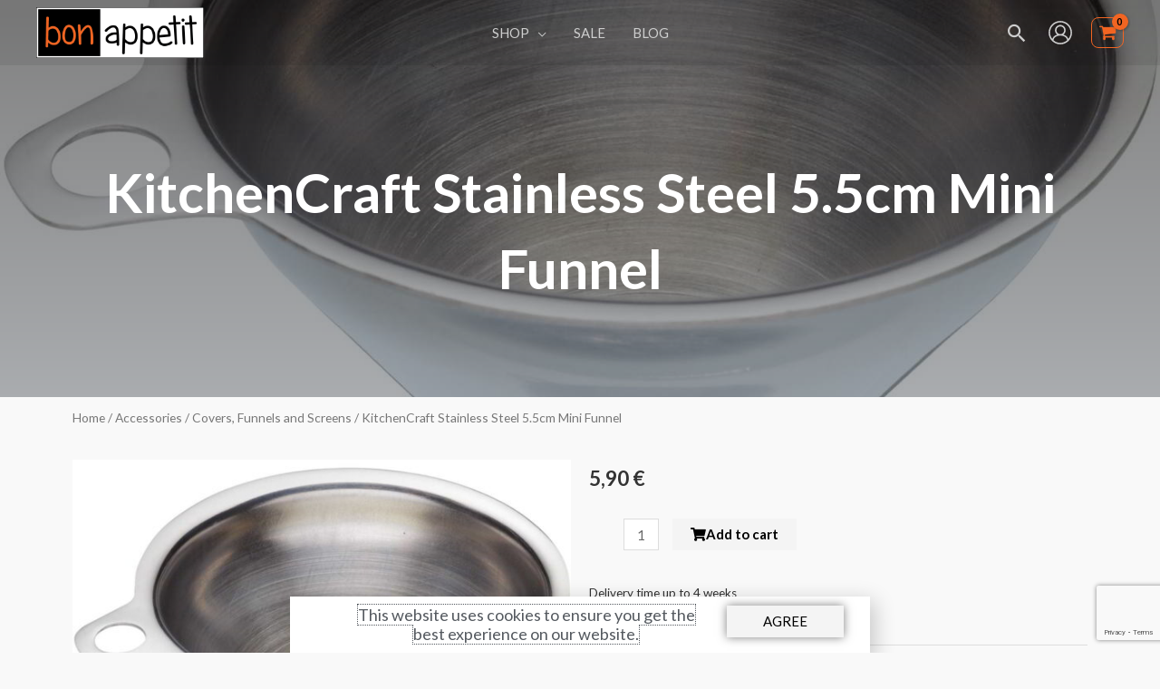

--- FILE ---
content_type: text/html; charset=UTF-8
request_url: https://bonappetit.ee/en/product/kitchencraft-stainless-steel-5-5cm-mini-funnel/
body_size: 72868
content:
<!DOCTYPE html>
<html lang="en-US" prefix="og: https://ogp.me/ns#">
<head>
<meta charset="UTF-8">
<meta name="viewport" content="width=device-width, initial-scale=1">
	<link rel="profile" href="https://gmpg.org/xfn/11"> 
		<style>img:is([sizes="auto" i], [sizes^="auto," i]) { contain-intrinsic-size: 3000px 1500px }</style>
	<link rel="alternate" hreflang="et" href="https://bonappetit.ee/toode/lehter-roostevaba-mini-55cm-kitchencraft/" />
<link rel="alternate" hreflang="en" href="https://bonappetit.ee/en/product/kitchencraft-stainless-steel-5-5cm-mini-funnel/" />
<link rel="alternate" hreflang="x-default" href="https://bonappetit.ee/toode/lehter-roostevaba-mini-55cm-kitchencraft/" />

<!-- Search Engine Optimization by Rank Math - https://rankmath.com/ -->
<title>KitchenCraft Stainless Steel 5.5cm Mini Funnel | BonAppetit.ee</title>
<meta name="robots" content="follow, index, max-snippet:-1, max-video-preview:-1, max-image-preview:large"/>
<link rel="canonical" href="https://bonappetit.ee/en/product/kitchencraft-stainless-steel-5-5cm-mini-funnel/" />
<meta property="og:locale" content="en_US" />
<meta property="og:type" content="product" />
<meta property="og:title" content="KitchenCraft Stainless Steel 5.5cm Mini Funnel | BonAppetit.ee" />
<meta property="og:url" content="https://bonappetit.ee/en/product/kitchencraft-stainless-steel-5-5cm-mini-funnel/" />
<meta property="og:site_name" content="BonAppetit.ee" />
<meta property="og:updated_time" content="2023-03-02T20:56:30+02:00" />
<meta property="og:image" content="https://bonappetit.ee/wp-content/uploads/Lehter-roostevaba-mini-5-5cm-KitchenCraft-5028250125163-KCMINIFUNNEL.jpg" />
<meta property="og:image:secure_url" content="https://bonappetit.ee/wp-content/uploads/Lehter-roostevaba-mini-5-5cm-KitchenCraft-5028250125163-KCMINIFUNNEL.jpg" />
<meta property="og:image:width" content="1500" />
<meta property="og:image:height" content="1500" />
<meta property="og:image:alt" content="KitchenCraft Stainless Steel 5.5cm Mini Funnel" />
<meta property="og:image:type" content="image/jpeg" />
<meta property="product:brand" content="KitchenCraft" />
<meta property="product:price:amount" content="4.7581" />
<meta property="product:price:currency" content="EUR" />
<meta property="product:availability" content="instock" />
<meta name="twitter:card" content="summary_large_image" />
<meta name="twitter:title" content="KitchenCraft Stainless Steel 5.5cm Mini Funnel | BonAppetit.ee" />
<meta name="twitter:image" content="https://bonappetit.ee/wp-content/uploads/Lehter-roostevaba-mini-5-5cm-KitchenCraft-5028250125163-KCMINIFUNNEL.jpg" />
<meta name="twitter:label1" content="Price" />
<meta name="twitter:data1" content="4,76&nbsp;&euro;" />
<meta name="twitter:label2" content="Availability" />
<meta name="twitter:data2" content="Delivery time up to 4 weeks" />
<script type="application/ld+json" class="rank-math-schema">{"@context":"https://schema.org","@graph":[{"@type":"Place","@id":"https://bonappetit.ee/en/#place/","address":{"@type":"PostalAddress","streetAddress":"Lubja tee 30, Ladu 6","addressLocality":"Viimsi vald","addressRegion":"Harjumaa","postalCode":"74010","addressCountry":"Eesti"}},{"@type":["HomeGoodsStore","Organization"],"@id":"https://bonappetit.ee/en/#organization/","name":"BonAppetit.ee | IDEAS Eesti O\u00dc","url":"https://bonappetit.ee","sameAs":["https://www.facebook.com/shopbonappetit"],"email":"info@bonappetit.ee","address":{"@type":"PostalAddress","streetAddress":"Lubja tee 30, Ladu 6","addressLocality":"Viimsi vald","addressRegion":"Harjumaa","postalCode":"74010","addressCountry":"Eesti"},"logo":{"@type":"ImageObject","@id":"https://bonappetit.ee/en/#logo/","url":"https://bonappetit.ee/wp-content/uploads/logo.png","contentUrl":"https://bonappetit.ee/wp-content/uploads/logo.png","caption":"BonAppetit.ee","inLanguage":"en-US","width":"280","height":"85"},"openingHours":["Monday,Tuesday,Wednesday,Thursday,Friday 09:00-17:00"],"location":{"@id":"https://bonappetit.ee/en/#place/"},"image":{"@id":"https://bonappetit.ee/en/#logo/"},"telephone":"+372 5233888"},{"@type":"WebSite","@id":"https://bonappetit.ee/en/#website/","url":"https://bonappetit.ee/en/","name":"BonAppetit.ee","publisher":{"@id":"https://bonappetit.ee/en/#organization/"},"inLanguage":"en-US"},{"@type":"ImageObject","@id":"https://bonappetit.ee/wp-content/uploads/Lehter-roostevaba-mini-5-5cm-KitchenCraft-5028250125163-KCMINIFUNNEL.jpg","url":"https://bonappetit.ee/wp-content/uploads/Lehter-roostevaba-mini-5-5cm-KitchenCraft-5028250125163-KCMINIFUNNEL.jpg","width":"1500","height":"1500","caption":"KitchenCraft Stainless Steel 5.5cm Mini Funnel","inLanguage":"en-US"},{"@type":"BreadcrumbList","@id":"https://bonappetit.ee/en/product/kitchencraft-stainless-steel-5-5cm-mini-funnel/#breadcrumb","itemListElement":[{"@type":"ListItem","position":"1","item":{"@id":"https://bonappetit.ee","name":"Home"}},{"@type":"ListItem","position":"2","item":{"@id":"https://bonappetit.ee/en/product-category/accessories/covers-funnels-screens/","name":"Covers, Funnels and Screens"}},{"@type":"ListItem","position":"3","item":{"@id":"https://bonappetit.ee/en/product/kitchencraft-stainless-steel-5-5cm-mini-funnel/","name":"KitchenCraft Stainless Steel 5.5cm Mini Funnel"}}]},{"@type":"ItemPage","@id":"https://bonappetit.ee/en/product/kitchencraft-stainless-steel-5-5cm-mini-funnel/#webpage","url":"https://bonappetit.ee/en/product/kitchencraft-stainless-steel-5-5cm-mini-funnel/","name":"KitchenCraft Stainless Steel 5.5cm Mini Funnel | BonAppetit.ee","datePublished":"2021-11-08T19:59:08+02:00","dateModified":"2023-03-02T20:56:30+02:00","isPartOf":{"@id":"https://bonappetit.ee/en/#website/"},"primaryImageOfPage":{"@id":"https://bonappetit.ee/wp-content/uploads/Lehter-roostevaba-mini-5-5cm-KitchenCraft-5028250125163-KCMINIFUNNEL.jpg"},"inLanguage":"en-US","breadcrumb":{"@id":"https://bonappetit.ee/en/product/kitchencraft-stainless-steel-5-5cm-mini-funnel/#breadcrumb"}},{"@type":"Product","brand":{"@type":"Brand","name":"KitchenCraft"},"name":"KitchenCraft Stainless Steel 5.5cm Mini Funnel | BonAppetit.ee","sku":"5028250125163","category":"Accessories &gt; Covers, Funnels and Screens","mainEntityOfPage":{"@id":"https://bonappetit.ee/en/product/kitchencraft-stainless-steel-5-5cm-mini-funnel/#webpage"},"weight":{"@type":"QuantitativeValue","unitCode":"KGM","value":"0.023"},"height":{"@type":"QuantitativeValue","unitCode":"MMT","value":"53"},"width":{"@type":"QuantitativeValue","unitCode":"MMT","value":"55"},"depth":{"@type":"QuantitativeValue","unitCode":"MMT","value":"65"},"image":[{"@type":"ImageObject","url":"https://bonappetit.ee/wp-content/uploads/Lehter-roostevaba-mini-5-5cm-KitchenCraft-5028250125163-KCMINIFUNNEL.jpg","height":"1500","width":"1500"},{"@type":"ImageObject","url":"https://bonappetit.ee/wp-content/uploads/Lehter-roostevaba-mini-5-5cm-KitchenCraft-5028250125163-KCMINIFUNNEL_LISA05.jpg","height":"1500","width":"1500"}],"offers":{"@type":"Offer","price":"4.76","priceCurrency":"EUR","priceValidUntil":"2027-12-31","availability":"https://schema.org/InStock","itemCondition":"NewCondition","url":"https://bonappetit.ee/en/product/kitchencraft-stainless-steel-5-5cm-mini-funnel/","seller":{"@type":"Organization","@id":"https://bonappetit.ee/en/","name":"BonAppetit.ee","url":"https://bonappetit.ee/en/","logo":"https://bonappetit.ee/wp-content/uploads/logo.png"},"priceSpecification":{"price":"4.7581","priceCurrency":"EUR","valueAddedTaxIncluded":"false"}},"additionalProperty":[{"@type":"PropertyValue","name":"pa_brand","value":"KitchenCraft"}],"@id":"https://bonappetit.ee/en/product/kitchencraft-stainless-steel-5-5cm-mini-funnel/#richSnippet"}]}</script>
<!-- /Rank Math WordPress SEO plugin -->

<link rel='dns-prefetch' href='//cdn.jsdelivr.net' />
<link rel='dns-prefetch' href='//fonts.googleapis.com' />
<link rel="alternate" type="application/rss+xml" title="BonAppetit.ee &raquo; Feed" href="https://bonappetit.ee/en/feed/" />
<link rel="alternate" type="application/rss+xml" title="BonAppetit.ee &raquo; Comments Feed" href="https://bonappetit.ee/en/comments/feed/" />
<link rel="alternate" type="application/rss+xml" title="BonAppetit.ee &raquo; KitchenCraft Stainless Steel 5.5cm Mini Funnel Comments Feed" href="https://bonappetit.ee/en/product/kitchencraft-stainless-steel-5-5cm-mini-funnel/feed/" />
<script>
window._wpemojiSettings = {"baseUrl":"https:\/\/s.w.org\/images\/core\/emoji\/15.0.3\/72x72\/","ext":".png","svgUrl":"https:\/\/s.w.org\/images\/core\/emoji\/15.0.3\/svg\/","svgExt":".svg","source":{"concatemoji":"https:\/\/bonappetit.ee\/wp-includes\/js\/wp-emoji-release.min.js?ver=6.7.1"}};
/*! This file is auto-generated */
!function(i,n){var o,s,e;function c(e){try{var t={supportTests:e,timestamp:(new Date).valueOf()};sessionStorage.setItem(o,JSON.stringify(t))}catch(e){}}function p(e,t,n){e.clearRect(0,0,e.canvas.width,e.canvas.height),e.fillText(t,0,0);var t=new Uint32Array(e.getImageData(0,0,e.canvas.width,e.canvas.height).data),r=(e.clearRect(0,0,e.canvas.width,e.canvas.height),e.fillText(n,0,0),new Uint32Array(e.getImageData(0,0,e.canvas.width,e.canvas.height).data));return t.every(function(e,t){return e===r[t]})}function u(e,t,n){switch(t){case"flag":return n(e,"\ud83c\udff3\ufe0f\u200d\u26a7\ufe0f","\ud83c\udff3\ufe0f\u200b\u26a7\ufe0f")?!1:!n(e,"\ud83c\uddfa\ud83c\uddf3","\ud83c\uddfa\u200b\ud83c\uddf3")&&!n(e,"\ud83c\udff4\udb40\udc67\udb40\udc62\udb40\udc65\udb40\udc6e\udb40\udc67\udb40\udc7f","\ud83c\udff4\u200b\udb40\udc67\u200b\udb40\udc62\u200b\udb40\udc65\u200b\udb40\udc6e\u200b\udb40\udc67\u200b\udb40\udc7f");case"emoji":return!n(e,"\ud83d\udc26\u200d\u2b1b","\ud83d\udc26\u200b\u2b1b")}return!1}function f(e,t,n){var r="undefined"!=typeof WorkerGlobalScope&&self instanceof WorkerGlobalScope?new OffscreenCanvas(300,150):i.createElement("canvas"),a=r.getContext("2d",{willReadFrequently:!0}),o=(a.textBaseline="top",a.font="600 32px Arial",{});return e.forEach(function(e){o[e]=t(a,e,n)}),o}function t(e){var t=i.createElement("script");t.src=e,t.defer=!0,i.head.appendChild(t)}"undefined"!=typeof Promise&&(o="wpEmojiSettingsSupports",s=["flag","emoji"],n.supports={everything:!0,everythingExceptFlag:!0},e=new Promise(function(e){i.addEventListener("DOMContentLoaded",e,{once:!0})}),new Promise(function(t){var n=function(){try{var e=JSON.parse(sessionStorage.getItem(o));if("object"==typeof e&&"number"==typeof e.timestamp&&(new Date).valueOf()<e.timestamp+604800&&"object"==typeof e.supportTests)return e.supportTests}catch(e){}return null}();if(!n){if("undefined"!=typeof Worker&&"undefined"!=typeof OffscreenCanvas&&"undefined"!=typeof URL&&URL.createObjectURL&&"undefined"!=typeof Blob)try{var e="postMessage("+f.toString()+"("+[JSON.stringify(s),u.toString(),p.toString()].join(",")+"));",r=new Blob([e],{type:"text/javascript"}),a=new Worker(URL.createObjectURL(r),{name:"wpTestEmojiSupports"});return void(a.onmessage=function(e){c(n=e.data),a.terminate(),t(n)})}catch(e){}c(n=f(s,u,p))}t(n)}).then(function(e){for(var t in e)n.supports[t]=e[t],n.supports.everything=n.supports.everything&&n.supports[t],"flag"!==t&&(n.supports.everythingExceptFlag=n.supports.everythingExceptFlag&&n.supports[t]);n.supports.everythingExceptFlag=n.supports.everythingExceptFlag&&!n.supports.flag,n.DOMReady=!1,n.readyCallback=function(){n.DOMReady=!0}}).then(function(){return e}).then(function(){var e;n.supports.everything||(n.readyCallback(),(e=n.source||{}).concatemoji?t(e.concatemoji):e.wpemoji&&e.twemoji&&(t(e.twemoji),t(e.wpemoji)))}))}((window,document),window._wpemojiSettings);
</script>
<link rel='stylesheet' id='wp-block-library-css' href='https://bonappetit.ee/wp-includes/css/dist/block-library/style.min.css?ver=6.7.1' media='all' />
<link rel='stylesheet' id='astra-theme-css-css' href='https://bonappetit.ee/wp-content/themes/astra/assets/css/minified/frontend.min.css?ver=4.8.7' media='all' />
<style id='astra-theme-css-inline-css'>
.ast-no-sidebar .entry-content .alignfull {margin-left: calc( -50vw + 50%);margin-right: calc( -50vw + 50%);max-width: 100vw;width: 100vw;}.ast-no-sidebar .entry-content .alignwide {margin-left: calc(-41vw + 50%);margin-right: calc(-41vw + 50%);max-width: unset;width: unset;}.ast-no-sidebar .entry-content .alignfull .alignfull,.ast-no-sidebar .entry-content .alignfull .alignwide,.ast-no-sidebar .entry-content .alignwide .alignfull,.ast-no-sidebar .entry-content .alignwide .alignwide,.ast-no-sidebar .entry-content .wp-block-column .alignfull,.ast-no-sidebar .entry-content .wp-block-column .alignwide{width: 100%;margin-left: auto;margin-right: auto;}.wp-block-gallery,.blocks-gallery-grid {margin: 0;}.wp-block-separator {max-width: 100px;}.wp-block-separator.is-style-wide,.wp-block-separator.is-style-dots {max-width: none;}.entry-content .has-2-columns .wp-block-column:first-child {padding-right: 10px;}.entry-content .has-2-columns .wp-block-column:last-child {padding-left: 10px;}@media (max-width: 782px) {.entry-content .wp-block-columns .wp-block-column {flex-basis: 100%;}.entry-content .has-2-columns .wp-block-column:first-child {padding-right: 0;}.entry-content .has-2-columns .wp-block-column:last-child {padding-left: 0;}}body .entry-content .wp-block-latest-posts {margin-left: 0;}body .entry-content .wp-block-latest-posts li {list-style: none;}.ast-no-sidebar .ast-container .entry-content .wp-block-latest-posts {margin-left: 0;}.ast-header-break-point .entry-content .alignwide {margin-left: auto;margin-right: auto;}.entry-content .blocks-gallery-item img {margin-bottom: auto;}.wp-block-pullquote {border-top: 4px solid #555d66;border-bottom: 4px solid #555d66;color: #40464d;}:root{--ast-post-nav-space:0;--ast-container-default-xlg-padding:6.67em;--ast-container-default-lg-padding:5.67em;--ast-container-default-slg-padding:4.34em;--ast-container-default-md-padding:3.34em;--ast-container-default-sm-padding:6.67em;--ast-container-default-xs-padding:2.4em;--ast-container-default-xxs-padding:1.4em;--ast-code-block-background:#EEEEEE;--ast-comment-inputs-background:#FAFAFA;--ast-normal-container-width:1200px;--ast-narrow-container-width:750px;--ast-blog-title-font-weight:normal;--ast-blog-meta-weight:inherit;}html{font-size:93.75%;}a,.page-title{color:rgba(51,51,51,0.77);}a:hover,a:focus{color:#0071bc;}body,button,input,select,textarea,.ast-button,.ast-custom-button{font-family:'Lato',sans-serif;font-weight:400;font-size:15px;font-size:1rem;}blockquote{color:#000000;}h1,.entry-content h1,h2,.entry-content h2,h3,.entry-content h3,h4,.entry-content h4,h5,.entry-content h5,h6,.entry-content h6,.site-title,.site-title a{font-family:'Lato',sans-serif;font-weight:700;}.site-title{font-size:35px;font-size:2.3333333333333rem;display:none;}header .custom-logo-link img{max-width:185px;width:185px;}.astra-logo-svg{width:185px;}.site-header .site-description{font-size:15px;font-size:1rem;display:none;}.entry-title{font-size:30px;font-size:2rem;}.archive .ast-article-post .ast-article-inner,.blog .ast-article-post .ast-article-inner,.archive .ast-article-post .ast-article-inner:hover,.blog .ast-article-post .ast-article-inner:hover{overflow:hidden;}h1,.entry-content h1{font-size:60px;font-size:4rem;font-family:'Lato',sans-serif;line-height:1.4em;}h2,.entry-content h2{font-size:30px;font-size:2rem;font-family:'Lato',sans-serif;line-height:1.3em;}h3,.entry-content h3{font-size:25px;font-size:1.6666666666667rem;font-family:'Lato',sans-serif;line-height:1.3em;}h4,.entry-content h4{font-size:20px;font-size:1.3333333333333rem;line-height:1.2em;font-family:'Lato',sans-serif;}h5,.entry-content h5{font-size:18px;font-size:1.2rem;line-height:1.2em;font-family:'Lato',sans-serif;}h6,.entry-content h6{font-size:15px;font-size:1rem;line-height:1.25em;font-family:'Lato',sans-serif;}::selection{background-color:var(--ast-global-color-6);color:#000000;}body,h1,.entry-title a,.entry-content h1,h2,.entry-content h2,h3,.entry-content h3,h4,.entry-content h4,h5,.entry-content h5,h6,.entry-content h6{color:#333333;}.tagcloud a:hover,.tagcloud a:focus,.tagcloud a.current-item{color:#333333;border-color:rgba(51,51,51,0.77);background-color:rgba(51,51,51,0.77);}input:focus,input[type="text"]:focus,input[type="email"]:focus,input[type="url"]:focus,input[type="password"]:focus,input[type="reset"]:focus,input[type="search"]:focus,textarea:focus{border-color:rgba(51,51,51,0.77);}input[type="radio"]:checked,input[type=reset],input[type="checkbox"]:checked,input[type="checkbox"]:hover:checked,input[type="checkbox"]:focus:checked,input[type=range]::-webkit-slider-thumb{border-color:rgba(51,51,51,0.77);background-color:rgba(51,51,51,0.77);box-shadow:none;}.site-footer a:hover + .post-count,.site-footer a:focus + .post-count{background:rgba(51,51,51,0.77);border-color:rgba(51,51,51,0.77);}.single .nav-links .nav-previous,.single .nav-links .nav-next{color:rgba(51,51,51,0.77);}.entry-meta,.entry-meta *{line-height:1.45;color:rgba(51,51,51,0.77);}.entry-meta a:not(.ast-button):hover,.entry-meta a:not(.ast-button):hover *,.entry-meta a:not(.ast-button):focus,.entry-meta a:not(.ast-button):focus *,.page-links > .page-link,.page-links .page-link:hover,.post-navigation a:hover{color:#0071bc;}#cat option,.secondary .calendar_wrap thead a,.secondary .calendar_wrap thead a:visited{color:rgba(51,51,51,0.77);}.secondary .calendar_wrap #today,.ast-progress-val span{background:rgba(51,51,51,0.77);}.secondary a:hover + .post-count,.secondary a:focus + .post-count{background:rgba(51,51,51,0.77);border-color:rgba(51,51,51,0.77);}.calendar_wrap #today > a{color:#333333;}.page-links .page-link,.single .post-navigation a{color:rgba(51,51,51,0.77);}.ast-search-menu-icon .search-form button.search-submit{padding:0 4px;}.ast-search-menu-icon form.search-form{padding-right:0;}.ast-search-menu-icon.slide-search input.search-field{width:0;}.ast-header-search .ast-search-menu-icon.ast-dropdown-active .search-form,.ast-header-search .ast-search-menu-icon.ast-dropdown-active .search-field:focus{transition:all 0.2s;}.search-form input.search-field:focus{outline:none;}.widget-title,.widget .wp-block-heading{font-size:21px;font-size:1.4rem;color:#333333;}.single .ast-author-details .author-title{color:#0071bc;}.ast-search-menu-icon.slide-search a:focus-visible:focus-visible,.astra-search-icon:focus-visible,#close:focus-visible,a:focus-visible,.ast-menu-toggle:focus-visible,.site .skip-link:focus-visible,.wp-block-loginout input:focus-visible,.wp-block-search.wp-block-search__button-inside .wp-block-search__inside-wrapper,.ast-header-navigation-arrow:focus-visible,.woocommerce .wc-proceed-to-checkout > .checkout-button:focus-visible,.woocommerce .woocommerce-MyAccount-navigation ul li a:focus-visible,.ast-orders-table__row .ast-orders-table__cell:focus-visible,.woocommerce .woocommerce-order-details .order-again > .button:focus-visible,.woocommerce .woocommerce-message a.button.wc-forward:focus-visible,.woocommerce #minus_qty:focus-visible,.woocommerce #plus_qty:focus-visible,a#ast-apply-coupon:focus-visible,.woocommerce .woocommerce-info a:focus-visible,.woocommerce .astra-shop-summary-wrap a:focus-visible,.woocommerce a.wc-forward:focus-visible,#ast-apply-coupon:focus-visible,.woocommerce-js .woocommerce-mini-cart-item a.remove:focus-visible,#close:focus-visible,.button.search-submit:focus-visible,#search_submit:focus,.normal-search:focus-visible,.ast-header-account-wrap:focus-visible,.woocommerce .ast-on-card-button.ast-quick-view-trigger:focus{outline-style:dotted;outline-color:inherit;outline-width:thin;}input:focus,input[type="text"]:focus,input[type="email"]:focus,input[type="url"]:focus,input[type="password"]:focus,input[type="reset"]:focus,input[type="search"]:focus,input[type="number"]:focus,textarea:focus,.wp-block-search__input:focus,[data-section="section-header-mobile-trigger"] .ast-button-wrap .ast-mobile-menu-trigger-minimal:focus,.ast-mobile-popup-drawer.active .menu-toggle-close:focus,.woocommerce-ordering select.orderby:focus,#ast-scroll-top:focus,#coupon_code:focus,.woocommerce-page #comment:focus,.woocommerce #reviews #respond input#submit:focus,.woocommerce a.add_to_cart_button:focus,.woocommerce .button.single_add_to_cart_button:focus,.woocommerce .woocommerce-cart-form button:focus,.woocommerce .woocommerce-cart-form__cart-item .quantity .qty:focus,.woocommerce .woocommerce-billing-fields .woocommerce-billing-fields__field-wrapper .woocommerce-input-wrapper > .input-text:focus,.woocommerce #order_comments:focus,.woocommerce #place_order:focus,.woocommerce .woocommerce-address-fields .woocommerce-address-fields__field-wrapper .woocommerce-input-wrapper > .input-text:focus,.woocommerce .woocommerce-MyAccount-content form button:focus,.woocommerce .woocommerce-MyAccount-content .woocommerce-EditAccountForm .woocommerce-form-row .woocommerce-Input.input-text:focus,.woocommerce .ast-woocommerce-container .woocommerce-pagination ul.page-numbers li a:focus,body #content .woocommerce form .form-row .select2-container--default .select2-selection--single:focus,#ast-coupon-code:focus,.woocommerce.woocommerce-js .quantity input[type=number]:focus,.woocommerce-js .woocommerce-mini-cart-item .quantity input[type=number]:focus,.woocommerce p#ast-coupon-trigger:focus{border-style:dotted;border-color:inherit;border-width:thin;}input{outline:none;}.woocommerce-js input[type=text]:focus,.woocommerce-js input[type=email]:focus,.woocommerce-js textarea:focus,input[type=number]:focus,.comments-area textarea#comment:focus,.comments-area textarea#comment:active,.comments-area .ast-comment-formwrap input[type="text"]:focus,.comments-area .ast-comment-formwrap input[type="text"]:active{outline-style:disable;outline-color:inherit;outline-width:thin;}.site-logo-img img{ transition:all 0.2s linear;}body .ast-oembed-container *{position:absolute;top:0;width:100%;height:100%;left:0;}body .wp-block-embed-pocket-casts .ast-oembed-container *{position:unset;}.ast-single-post-featured-section + article {margin-top: 2em;}.site-content .ast-single-post-featured-section img {width: 100%;overflow: hidden;object-fit: cover;}.site > .ast-single-related-posts-container {margin-top: 0;}@media (min-width: 922px) {.ast-desktop .ast-container--narrow {max-width: var(--ast-narrow-container-width);margin: 0 auto;}}.ast-page-builder-template .hentry {margin: 0;}.ast-page-builder-template .site-content > .ast-container {max-width: 100%;padding: 0;}.ast-page-builder-template .site .site-content #primary {padding: 0;margin: 0;}.ast-page-builder-template .no-results {text-align: center;margin: 4em auto;}.ast-page-builder-template .ast-pagination {padding: 2em;}.ast-page-builder-template .entry-header.ast-no-title.ast-no-thumbnail {margin-top: 0;}.ast-page-builder-template .entry-header.ast-header-without-markup {margin-top: 0;margin-bottom: 0;}.ast-page-builder-template .entry-header.ast-no-title.ast-no-meta {margin-bottom: 0;}.ast-page-builder-template.single .post-navigation {padding-bottom: 2em;}.ast-page-builder-template.single-post .site-content > .ast-container {max-width: 100%;}.ast-page-builder-template .entry-header {margin-top: 4em;margin-left: auto;margin-right: auto;padding-left: 20px;padding-right: 20px;}.single.ast-page-builder-template .entry-header {padding-left: 20px;padding-right: 20px;}.ast-page-builder-template .ast-archive-description {margin: 4em auto 0;padding-left: 20px;padding-right: 20px;}.ast-page-builder-template.ast-no-sidebar .entry-content .alignwide {margin-left: 0;margin-right: 0;}@media (max-width:921.9px){#ast-desktop-header{display:none;}}@media (min-width:922px){#ast-mobile-header{display:none;}}.ast-site-header-cart .cart-container,.ast-edd-site-header-cart .ast-edd-cart-container {transition: all 0.2s linear;}.ast-site-header-cart .ast-woo-header-cart-info-wrap,.ast-edd-site-header-cart .ast-edd-header-cart-info-wrap {padding: 0 6px 0 2px;font-weight: 600;line-height: 2.7;display: inline-block;}.ast-site-header-cart i.astra-icon {font-size: 20px;font-size: 1.3em;font-style: normal;font-weight: normal;position: relative;padding: 0 2px;}.ast-site-header-cart i.astra-icon.no-cart-total:after,.ast-header-break-point.ast-header-custom-item-outside .ast-edd-header-cart-info-wrap,.ast-header-break-point.ast-header-custom-item-outside .ast-woo-header-cart-info-wrap {display: none;}.ast-site-header-cart.ast-menu-cart-fill i.astra-icon,.ast-edd-site-header-cart.ast-edd-menu-cart-fill span.astra-icon {font-size: 1.1em;}.astra-cart-drawer {position: fixed;display: block;visibility: hidden;overflow: auto;-webkit-overflow-scrolling: touch;z-index: 10000;background-color: var(--ast-global-color-5);transform: translate3d(0,0,0);opacity: 0;will-change: transform;transition: 0.25s ease;}.woocommerce-mini-cart {position: relative;}.woocommerce-mini-cart::before {content: "";transition: .3s;}.woocommerce-mini-cart.ajax-mini-cart-qty-loading::before {position: absolute;top: 0;left: 0;right: 0;width: 100%;height: 100%;z-index: 5;background-color: var(--ast-global-color-5);opacity: .5;}.astra-cart-drawer {width: 460px;height: 100%;left: 100%;top: 0px;opacity: 1;transform: translate3d(0%,0,0);}.astra-cart-drawer .astra-cart-drawer-header {position: absolute;width: 100%;text-align: left;text-transform: inherit;font-weight: 500;border-bottom: 1px solid var(--ast-border-color);padding: 1.34em;line-height: 1;z-index: 1;max-height: 3.5em;}.astra-cart-drawer .astra-cart-drawer-header .astra-cart-drawer-title {color: var(--ast-global-color-2);}.astra-cart-drawer .astra-cart-drawer-close .ast-close-svg {width: 22px;height: 22px;}.astra-cart-drawer .astra-cart-drawer-content,.astra-cart-drawer .astra-cart-drawer-content .widget_shopping_cart,.astra-cart-drawer .astra-cart-drawer-content .widget_shopping_cart_content {height: 100%;}.astra-cart-drawer .astra-cart-drawer-content {padding-top: 3.5em;}.astra-cart-drawer .ast-mini-cart-price-wrap .multiply-symbol{padding: 0 0.5em;}.astra-cart-drawer .astra-cart-drawer-content .woocommerce-mini-cart-item .ast-mini-cart-price-wrap {float: right;margin-top: 0.5em;max-width: 50%;}.astra-cart-drawer .astra-cart-drawer-content .woocommerce-mini-cart-item .variation {margin-top: 0.5em;margin-bottom: 0.5em;}.astra-cart-drawer .astra-cart-drawer-content .woocommerce-mini-cart-item .variation dt {font-weight: 500;}.astra-cart-drawer .astra-cart-drawer-content .widget_shopping_cart_content {display: flex;flex-direction: column;overflow: hidden;}.astra-cart-drawer .astra-cart-drawer-content .widget_shopping_cart_content ul li {min-height: 60px;}.woocommerce-js .astra-cart-drawer .astra-cart-drawer-content .woocommerce-mini-cart__total {display: flex;justify-content: space-between;padding: 0.7em 1.34em;margin-bottom: 0;}.woocommerce-js .astra-cart-drawer .astra-cart-drawer-content .woocommerce-mini-cart__total strong,.woocommerce-js .astra-cart-drawer .astra-cart-drawer-content .woocommerce-mini-cart__total .amount {width: 50%;}.astra-cart-drawer .astra-cart-drawer-content .woocommerce-mini-cart {padding: 1.3em;flex: 1;overflow: auto;}.astra-cart-drawer .astra-cart-drawer-content .woocommerce-mini-cart a.remove {width: 20px;height: 20px;line-height: 16px;}.astra-cart-drawer .astra-cart-drawer-content .woocommerce-mini-cart__total {padding: 1em 1.5em;margin: 0;text-align: center;}.astra-cart-drawer .astra-cart-drawer-content .woocommerce-mini-cart__buttons {padding: 1.34em;text-align: center;margin-bottom: 0;}.astra-cart-drawer .astra-cart-drawer-content .woocommerce-mini-cart__buttons .button.checkout {margin-right: 0;}.astra-cart-drawer .astra-cart-drawer-content .woocommerce-mini-cart__buttons a{width: 100%;}.woocommerce-js .astra-cart-drawer .astra-cart-drawer-content .woocommerce-mini-cart__buttons a:nth-last-child(1) {margin-bottom: 0;}.astra-cart-drawer .astra-cart-drawer-content .edd-cart-item {padding: .5em 2.6em .5em 1.5em;}.astra-cart-drawer .astra-cart-drawer-content .edd-cart-item .edd-remove-from-cart::after {width: 20px;height: 20px;line-height: 16px;}.astra-cart-drawer .astra-cart-drawer-content .edd-cart-number-of-items {padding: 1em 1.5em 1em 1.5em;margin-bottom: 0;text-align: center;}.astra-cart-drawer .astra-cart-drawer-content .edd_total {padding: .5em 1.5em;margin: 0;text-align: center;}.astra-cart-drawer .astra-cart-drawer-content .cart_item.edd_checkout {padding: 1em 1.5em 0;text-align: center;margin-top: 0;}.astra-cart-drawer .widget_shopping_cart_content > .woocommerce-mini-cart__empty-message {display: none;}.astra-cart-drawer .woocommerce-mini-cart__empty-message,.astra-cart-drawer .cart_item.empty {text-align: center;margin-top: 10px;}body.admin-bar .astra-cart-drawer {padding-top: 32px;}@media (max-width: 782px) {body.admin-bar .astra-cart-drawer {padding-top: 46px;}}.ast-mobile-cart-active body.ast-hfb-header {overflow: hidden;}.ast-mobile-cart-active .astra-mobile-cart-overlay {opacity: 1;cursor: pointer;visibility: visible;z-index: 999;}.ast-mini-cart-empty-wrap {display: flex;flex-wrap: wrap;height: 100%;align-items: flex-end;}.ast-mini-cart-empty-wrap > * {width: 100%;}.astra-cart-drawer-content .ast-mini-cart-empty {height: 100%;display: flex;flex-direction: column;justify-content: space-between;text-align: center;}.astra-cart-drawer-content .ast-mini-cart-empty .ast-mini-cart-message {display: flex;align-items: center;justify-content: center;height: 100%;padding: 1.34em;}@media (min-width: 546px) {.astra-cart-drawer .astra-cart-drawer-content.ast-large-view .woocommerce-mini-cart__buttons {display: flex;}.woocommerce-js .astra-cart-drawer .astra-cart-drawer-content.ast-large-view .woocommerce-mini-cart__buttons a,.woocommerce-js .astra-cart-drawer .astra-cart-drawer-content.ast-large-view .woocommerce-mini-cart__buttons a.checkout {margin-top: 0;margin-bottom: 0;}}.ast-site-header-cart .cart-container:focus-visible {display: inline-block;}.ast-site-header-cart i.astra-icon:after {content: attr(data-cart-total);position: absolute;font-family: 'Lato',sans-serif;font-style: normal;top: -10px;right: -12px;font-weight: bold;box-shadow: 1px 1px 3px 0px rgba(0,0,0,0.3);font-size: 11px;padding-left: 0px;padding-right: 2px;line-height: 17px;letter-spacing: -.5px;height: 18px;min-width: 18px;border-radius: 99px;text-align: center;z-index: 3;}li.woocommerce-custom-menu-item .ast-site-header-cart i.astra-icon:after,li.edd-custom-menu-item .ast-edd-site-header-cart span.astra-icon:after {padding-left: 2px;}.astra-cart-drawer .astra-cart-drawer-close {position: absolute;top: 0.5em;right: 0;border: none;margin: 0;padding: .6em 1em .4em;color: var(--ast-global-color-2);background-color: transparent;}.astra-mobile-cart-overlay {background-color: rgba(0,0,0,0.4);position: fixed;top: 0;right: 0;bottom: 0;left: 0;visibility: hidden;opacity: 0;transition: opacity 0.2s ease-in-out;}.astra-cart-drawer .astra-cart-drawer-content .edd-cart-item .edd-remove-from-cart {right: 1.2em;}.ast-header-break-point.ast-woocommerce-cart-menu.ast-hfb-header .ast-cart-menu-wrap,.ast-header-break-point.ast-hfb-header .ast-cart-menu-wrap,.ast-header-break-point .ast-edd-site-header-cart-wrap .ast-edd-cart-menu-wrap {width: auto;height: 2em;font-size: 1.4em;line-height: 2;vertical-align: middle;text-align: right;}.woocommerce-js .astra-cart-drawer .astra-cart-drawer-content .woocommerce-mini-cart__buttons .button:not(.checkout):not(.ast-continue-shopping) {margin-right: 10px;}.woocommerce-js .astra-cart-drawer .astra-cart-drawer-content .woocommerce-mini-cart__buttons .button:not(.checkout):not(.ast-continue-shopping),.ast-site-header-cart .widget_shopping_cart .buttons .button:not(.checkout),.ast-site-header-cart .ast-site-header-cart-data .ast-mini-cart-empty .woocommerce-mini-cart__buttons a.button {background-color: transparent;border-style: solid;border-width: 1px;border-color: #f4f4f4;color: #f4f4f4;}.woocommerce-js .astra-cart-drawer .astra-cart-drawer-content .woocommerce-mini-cart__buttons .button:not(.checkout):not(.ast-continue-shopping):hover,.ast-site-header-cart .widget_shopping_cart .buttons .button:not(.checkout):hover {border-color: #000000;color: #000000;}.woocommerce-js .astra-cart-drawer .astra-cart-drawer-content .woocommerce-mini-cart__buttons a.checkout {margin-left: 0;margin-top: 10px;border-style: solid;border-width: 2px;border-color: #f4f4f4;}.woocommerce-js .astra-cart-drawer .astra-cart-drawer-content .woocommerce-mini-cart__buttons a.checkout:hover {border-color: #000000;}.woocommerce-js .astra-cart-drawer .astra-cart-drawer-content .woocommerce-mini-cart__total strong{padding-right: .5em;text-align: left;font-weight: 500;}.woocommerce-js .astra-cart-drawer .astra-cart-drawer-content .woocommerce-mini-cart__total .amount{text-align: right;}.astra-cart-drawer.active {transform: translate3d(-100%,0,0);visibility: visible;}.ast-site-header-cart.ast-menu-cart-outline .ast-cart-menu-wrap,.ast-site-header-cart.ast-menu-cart-fill .ast-cart-menu-wrap,.ast-edd-site-header-cart.ast-edd-menu-cart-outline .ast-edd-cart-menu-wrap,.ast-edd-site-header-cart.ast-edd-menu-cart-fill .ast-edd-cart-menu-wrap {line-height: 1.8;}.ast-site-header-cart .cart-container *,.ast-edd-site-header-cart .ast-edd-cart-container * {transition: all 0s linear;}@media (max-width:921px){.astra-cart-drawer.active{width:80%;}}@media (max-width:544px){.astra-cart-drawer.active{width:100%;}}@media( max-width: 420px ) {.single .nav-links .nav-previous,.single .nav-links .nav-next {width: 100%;text-align: center;}}.wp-block-buttons.aligncenter{justify-content:center;}@media (max-width:782px){.entry-content .wp-block-columns .wp-block-column{margin-left:0px;}}.wp-block-image.aligncenter{margin-left:auto;margin-right:auto;}.wp-block-table.aligncenter{margin-left:auto;margin-right:auto;}.wp-block-buttons .wp-block-button.is-style-outline .wp-block-button__link.wp-element-button,.ast-outline-button,.wp-block-uagb-buttons-child .uagb-buttons-repeater.ast-outline-button{border-color:#f4f4f4;border-top-width:2px;border-right-width:2px;border-bottom-width:2px;border-left-width:2px;font-family:inherit;font-weight:inherit;line-height:1em;border-top-left-radius:inherit;border-top-right-radius:inherit;border-bottom-right-radius:inherit;border-bottom-left-radius:inherit;}.wp-block-button.is-style-outline .wp-block-button__link:hover,.wp-block-buttons .wp-block-button.is-style-outline .wp-block-button__link:focus,.wp-block-buttons .wp-block-button.is-style-outline > .wp-block-button__link:not(.has-text-color):hover,.wp-block-buttons .wp-block-button.wp-block-button__link.is-style-outline:not(.has-text-color):hover,.ast-outline-button:hover,.ast-outline-button:focus,.wp-block-uagb-buttons-child .uagb-buttons-repeater.ast-outline-button:hover,.wp-block-uagb-buttons-child .uagb-buttons-repeater.ast-outline-button:focus{background-color:#000000;}.wp-block-button .wp-block-button__link.wp-element-button.is-style-outline:not(.has-background),.wp-block-button.is-style-outline>.wp-block-button__link.wp-element-button:not(.has-background),.ast-outline-button{background-color:#f4f4f4;}.entry-content[data-ast-blocks-layout] > figure{margin-bottom:1em;}@media (max-width:921px){.ast-separate-container #primary,.ast-separate-container #secondary{padding:1.5em 0;}#primary,#secondary{padding:1.5em 0;margin:0;}.ast-left-sidebar #content > .ast-container{display:flex;flex-direction:column-reverse;width:100%;}.ast-separate-container .ast-article-post,.ast-separate-container .ast-article-single{padding:1.5em 2.14em;}.ast-author-box img.avatar{margin:20px 0 0 0;}}@media (min-width:922px){.ast-separate-container.ast-right-sidebar #primary,.ast-separate-container.ast-left-sidebar #primary{border:0;}.search-no-results.ast-separate-container #primary{margin-bottom:4em;}}.elementor-button-wrapper .elementor-button{border-style:solid;text-decoration:none;border-top-width:0;border-right-width:0;border-left-width:0;border-bottom-width:0;}.elementor-button.elementor-size-sm,.elementor-button.elementor-size-xs,.elementor-button.elementor-size-md,.elementor-button.elementor-size-lg,.elementor-button.elementor-size-xl,.elementor-button{border-top-left-radius:inherit;border-top-right-radius:inherit;border-bottom-right-radius:inherit;border-bottom-left-radius:inherit;padding-top:16px;padding-right:25px;padding-bottom:16px;padding-left:25px;}.elementor-button-wrapper .elementor-button{border-color:#f4f4f4;background-color:#f4f4f4;}.elementor-button-wrapper .elementor-button:hover,.elementor-button-wrapper .elementor-button:focus{color:var(--ast-global-color-6);background-color:#000000;border-color:#000000;}.wp-block-button .wp-block-button__link ,.elementor-button-wrapper .elementor-button,.elementor-button-wrapper .elementor-button:visited{color:#000000;}.elementor-button-wrapper .elementor-button{line-height:1em;}.wp-block-button .wp-block-button__link:hover,.wp-block-button .wp-block-button__link:focus{color:var(--ast-global-color-6);background-color:#000000;border-color:#000000;}.elementor-widget-heading h1.elementor-heading-title{line-height:1.4em;}.elementor-widget-heading h2.elementor-heading-title{line-height:1.3em;}.elementor-widget-heading h3.elementor-heading-title{line-height:1.3em;}.elementor-widget-heading h4.elementor-heading-title{line-height:1.2em;}.elementor-widget-heading h5.elementor-heading-title{line-height:1.2em;}.elementor-widget-heading h6.elementor-heading-title{line-height:1.25em;}.wp-block-button .wp-block-button__link{border-top-width:0;border-right-width:0;border-left-width:0;border-bottom-width:0;border-color:#f4f4f4;background-color:#f4f4f4;color:#000000;font-family:inherit;font-weight:inherit;line-height:1em;border-top-left-radius:inherit;border-top-right-radius:inherit;border-bottom-right-radius:inherit;border-bottom-left-radius:inherit;padding-top:16px;padding-right:25px;padding-bottom:16px;padding-left:25px;}.menu-toggle,button,.ast-button,.ast-custom-button,.button,input#submit,input[type="button"],input[type="submit"],input[type="reset"]{border-style:solid;border-top-width:0;border-right-width:0;border-left-width:0;border-bottom-width:0;color:#000000;border-color:#f4f4f4;background-color:#f4f4f4;padding-top:16px;padding-right:25px;padding-bottom:16px;padding-left:25px;font-family:inherit;font-weight:inherit;line-height:1em;border-top-left-radius:inherit;border-top-right-radius:inherit;border-bottom-right-radius:inherit;border-bottom-left-radius:inherit;}button:focus,.menu-toggle:hover,button:hover,.ast-button:hover,.ast-custom-button:hover .button:hover,.ast-custom-button:hover ,input[type=reset]:hover,input[type=reset]:focus,input#submit:hover,input#submit:focus,input[type="button"]:hover,input[type="button"]:focus,input[type="submit"]:hover,input[type="submit"]:focus{color:var(--ast-global-color-6);background-color:#000000;border-color:#000000;}@media (max-width:921px){.ast-mobile-header-stack .main-header-bar .ast-search-menu-icon{display:inline-block;}.ast-header-break-point.ast-header-custom-item-outside .ast-mobile-header-stack .main-header-bar .ast-search-icon{margin:0;}.ast-comment-avatar-wrap img{max-width:2.5em;}.ast-comment-meta{padding:0 1.8888em 1.3333em;}.ast-separate-container .ast-comment-list li.depth-1{padding:1.5em 2.14em;}.ast-separate-container .comment-respond{padding:2em 2.14em;}}@media (min-width:544px){.ast-container{max-width:100%;}}@media (max-width:544px){.ast-separate-container .ast-article-post,.ast-separate-container .ast-article-single,.ast-separate-container .comments-title,.ast-separate-container .ast-archive-description{padding:1.5em 1em;}.ast-separate-container #content .ast-container{padding-left:0.54em;padding-right:0.54em;}.ast-separate-container .ast-comment-list .bypostauthor{padding:.5em;}.ast-search-menu-icon.ast-dropdown-active .search-field{width:170px;}}@media (max-width:921px){.ast-header-break-point .ast-search-menu-icon.slide-search .search-form{right:0;}.ast-header-break-point .ast-mobile-header-stack .ast-search-menu-icon.slide-search .search-form{right:-1em;}} #ast-mobile-header .ast-site-header-cart-li a{pointer-events:none;}body,.ast-separate-container{background-color:#f9f9f9;background-image:none;}.ast-no-sidebar.ast-separate-container .entry-content .alignfull {margin-left: -6.67em;margin-right: -6.67em;width: auto;}@media (max-width: 1200px) {.ast-no-sidebar.ast-separate-container .entry-content .alignfull {margin-left: -2.4em;margin-right: -2.4em;}}@media (max-width: 768px) {.ast-no-sidebar.ast-separate-container .entry-content .alignfull {margin-left: -2.14em;margin-right: -2.14em;}}@media (max-width: 544px) {.ast-no-sidebar.ast-separate-container .entry-content .alignfull {margin-left: -1em;margin-right: -1em;}}.ast-no-sidebar.ast-separate-container .entry-content .alignwide {margin-left: -20px;margin-right: -20px;}.ast-no-sidebar.ast-separate-container .entry-content .wp-block-column .alignfull,.ast-no-sidebar.ast-separate-container .entry-content .wp-block-column .alignwide {margin-left: auto;margin-right: auto;width: 100%;}@media (max-width:921px){.site-title{display:none;}.site-header .site-description{display:none;}h1,.entry-content h1{font-size:50px;}h2,.entry-content h2{font-size:25px;}h3,.entry-content h3{font-size:20px;}.astra-logo-svg{width:120px;}header .custom-logo-link img,.ast-header-break-point .site-logo-img .custom-mobile-logo-link img{max-width:120px;width:120px;}}@media (max-width:544px){.site-title{display:none;}.site-header .site-description{display:none;}h1,.entry-content h1{font-size:30px;}h2,.entry-content h2{font-size:25px;}h3,.entry-content h3{font-size:20px;}header .custom-logo-link img,.ast-header-break-point .site-branding img,.ast-header-break-point .custom-logo-link img{max-width:120px;width:120px;}.astra-logo-svg{width:120px;}.ast-header-break-point .site-logo-img .custom-mobile-logo-link img{max-width:120px;}}@media (max-width:921px){html{font-size:85.5%;}}@media (max-width:544px){html{font-size:85.5%;}}@media (min-width:922px){.ast-container{max-width:1240px;}}@font-face {font-family: "Astra";src: url(https://bonappetit.ee/wp-content/themes/astra/assets/fonts/astra.woff) format("woff"),url(https://bonappetit.ee/wp-content/themes/astra/assets/fonts/astra.ttf) format("truetype"),url(https://bonappetit.ee/wp-content/themes/astra/assets/fonts/astra.svg#astra) format("svg");font-weight: normal;font-style: normal;font-display: fallback;}@media (min-width:922px){.main-header-menu .sub-menu .menu-item.ast-left-align-sub-menu:hover > .sub-menu,.main-header-menu .sub-menu .menu-item.ast-left-align-sub-menu.focus > .sub-menu{margin-left:-2px;}}.ast-theme-transparent-header .ast-header-search .astra-search-icon,.ast-theme-transparent-header .ast-header-search .search-field::placeholder,.ast-theme-transparent-header .ast-header-search .ast-icon{color:#cecece;}.ast-theme-transparent-header .ast-header-account-wrap .ast-header-account-type-icon .ahfb-svg-iconset svg path:not(.ast-hf-account-unfill),.ast-theme-transparent-header .ast-header-account-wrap .ast-header-account-type-icon .ahfb-svg-iconset svg circle{fill:#cecece;}.ast-theme-transparent-header [data-section="section-header-mobile-trigger"] .ast-button-wrap .ast-mobile-menu-trigger-minimal{background:transparent;}.site .comments-area{padding-bottom:3em;}.astra-icon-down_arrow::after {content: "\e900";font-family: Astra;}.astra-icon-close::after {content: "\e5cd";font-family: Astra;}.astra-icon-drag_handle::after {content: "\e25d";font-family: Astra;}.astra-icon-format_align_justify::after {content: "\e235";font-family: Astra;}.astra-icon-menu::after {content: "\e5d2";font-family: Astra;}.astra-icon-reorder::after {content: "\e8fe";font-family: Astra;}.astra-icon-search::after {content: "\e8b6";font-family: Astra;}.astra-icon-zoom_in::after {content: "\e56b";font-family: Astra;}.astra-icon-check-circle::after {content: "\e901";font-family: Astra;}.astra-icon-shopping-cart::after {content: "\f07a";font-family: Astra;}.astra-icon-shopping-bag::after {content: "\f290";font-family: Astra;}.astra-icon-shopping-basket::after {content: "\f291";font-family: Astra;}.astra-icon-circle-o::after {content: "\e903";font-family: Astra;}.astra-icon-certificate::after {content: "\e902";font-family: Astra;}blockquote {padding: 1.2em;}:root .has-ast-global-color-0-color{color:var(--ast-global-color-0);}:root .has-ast-global-color-0-background-color{background-color:var(--ast-global-color-0);}:root .wp-block-button .has-ast-global-color-0-color{color:var(--ast-global-color-0);}:root .wp-block-button .has-ast-global-color-0-background-color{background-color:var(--ast-global-color-0);}:root .has-ast-global-color-1-color{color:var(--ast-global-color-1);}:root .has-ast-global-color-1-background-color{background-color:var(--ast-global-color-1);}:root .wp-block-button .has-ast-global-color-1-color{color:var(--ast-global-color-1);}:root .wp-block-button .has-ast-global-color-1-background-color{background-color:var(--ast-global-color-1);}:root .has-ast-global-color-2-color{color:var(--ast-global-color-2);}:root .has-ast-global-color-2-background-color{background-color:var(--ast-global-color-2);}:root .wp-block-button .has-ast-global-color-2-color{color:var(--ast-global-color-2);}:root .wp-block-button .has-ast-global-color-2-background-color{background-color:var(--ast-global-color-2);}:root .has-ast-global-color-3-color{color:var(--ast-global-color-3);}:root .has-ast-global-color-3-background-color{background-color:var(--ast-global-color-3);}:root .wp-block-button .has-ast-global-color-3-color{color:var(--ast-global-color-3);}:root .wp-block-button .has-ast-global-color-3-background-color{background-color:var(--ast-global-color-3);}:root .has-ast-global-color-4-color{color:var(--ast-global-color-4);}:root .has-ast-global-color-4-background-color{background-color:var(--ast-global-color-4);}:root .wp-block-button .has-ast-global-color-4-color{color:var(--ast-global-color-4);}:root .wp-block-button .has-ast-global-color-4-background-color{background-color:var(--ast-global-color-4);}:root .has-ast-global-color-5-color{color:var(--ast-global-color-5);}:root .has-ast-global-color-5-background-color{background-color:var(--ast-global-color-5);}:root .wp-block-button .has-ast-global-color-5-color{color:var(--ast-global-color-5);}:root .wp-block-button .has-ast-global-color-5-background-color{background-color:var(--ast-global-color-5);}:root .has-ast-global-color-6-color{color:var(--ast-global-color-6);}:root .has-ast-global-color-6-background-color{background-color:var(--ast-global-color-6);}:root .wp-block-button .has-ast-global-color-6-color{color:var(--ast-global-color-6);}:root .wp-block-button .has-ast-global-color-6-background-color{background-color:var(--ast-global-color-6);}:root .has-ast-global-color-7-color{color:var(--ast-global-color-7);}:root .has-ast-global-color-7-background-color{background-color:var(--ast-global-color-7);}:root .wp-block-button .has-ast-global-color-7-color{color:var(--ast-global-color-7);}:root .wp-block-button .has-ast-global-color-7-background-color{background-color:var(--ast-global-color-7);}:root .has-ast-global-color-8-color{color:var(--ast-global-color-8);}:root .has-ast-global-color-8-background-color{background-color:var(--ast-global-color-8);}:root .wp-block-button .has-ast-global-color-8-color{color:var(--ast-global-color-8);}:root .wp-block-button .has-ast-global-color-8-background-color{background-color:var(--ast-global-color-8);}:root{--ast-global-color-0:#0170B9;--ast-global-color-1:#3a3a3a;--ast-global-color-2:#3a3a3a;--ast-global-color-3:#4B4F58;--ast-global-color-4:#F5F5F5;--ast-global-color-5:#FFFFFF;--ast-global-color-6:#f26522;--ast-global-color-7:#424242;--ast-global-color-8:#000000;}:root {--ast-border-color : #dddddd;}.ast-theme-transparent-header #masthead .site-logo-img .transparent-custom-logo .astra-logo-svg{width:100px;}.ast-theme-transparent-header #masthead .site-logo-img .transparent-custom-logo img{ max-width:100px; width:100px;}@media (min-width:921px){.ast-theme-transparent-header #masthead{position:absolute;left:0;right:0;}.ast-theme-transparent-header .main-header-bar,.ast-theme-transparent-header.ast-header-break-point .main-header-bar{background:none;}body.elementor-editor-active.ast-theme-transparent-header #masthead,.fl-builder-edit .ast-theme-transparent-header #masthead,body.vc_editor.ast-theme-transparent-header #masthead,body.brz-ed.ast-theme-transparent-header #masthead{z-index:0;}.ast-header-break-point.ast-replace-site-logo-transparent.ast-theme-transparent-header .custom-mobile-logo-link{display:none;}.ast-header-break-point.ast-replace-site-logo-transparent.ast-theme-transparent-header .transparent-custom-logo{display:inline-block;}.ast-theme-transparent-header .ast-above-header,.ast-theme-transparent-header .ast-above-header.ast-above-header-bar{background-image:none;background-color:transparent;}.ast-theme-transparent-header .ast-below-header,.ast-theme-transparent-header .ast-below-header.ast-below-header-bar{background-image:none;background-color:transparent;}}@media (min-width:922px){.ast-theme-transparent-header .main-header-bar,.ast-theme-transparent-header.ast-header-break-point .main-header-bar-wrap .main-header-menu,.ast-theme-transparent-header.ast-header-break-point .main-header-bar-wrap .main-header-bar,.ast-theme-transparent-header.ast-header-break-point .ast-mobile-header-wrap .main-header-bar{background-color:rgba(0,0,0,0.07);}.ast-theme-transparent-header .main-header-bar .ast-search-menu-icon form{background-color:rgba(0,0,0,0.07);}.ast-theme-transparent-header .ast-above-header,.ast-theme-transparent-header .ast-above-header.ast-above-header-bar{background-color:rgba(0,0,0,0.07);}.ast-theme-transparent-header .ast-below-header,.ast-theme-transparent-header .ast-below-header.ast-below-header-bar{background-color:rgba(0,0,0,0.07);}.ast-theme-transparent-header .site-title a,.ast-theme-transparent-header .site-title a:focus,.ast-theme-transparent-header .site-title a:hover,.ast-theme-transparent-header .site-title a:visited{color:#ffffff;}.ast-theme-transparent-header .site-header .site-description{color:#ffffff;}.ast-theme-transparent-header .ast-builder-menu .main-header-menu .menu-item .sub-menu .menu-item .menu-link,.ast-theme-transparent-header .ast-builder-menu .main-header-menu .menu-item .sub-menu .menu-item > .ast-menu-toggle,.ast-theme-transparent-header .main-header-menu .menu-item .sub-menu .menu-link,.ast-header-break-point.ast-flyout-menu-enable.ast-header-break-point .main-header-bar-navigation .main-header-menu .menu-item .sub-menu .menu-link{color:#000000;}.ast-theme-transparent-header .ast-builder-menu .main-header-menu,.ast-theme-transparent-header .ast-builder-menu .main-header-menu .menu-link,.ast-theme-transparent-header [CLASS*="ast-builder-menu-"] .main-header-menu .menu-item > .menu-link,.ast-theme-transparent-header .ast-masthead-custom-menu-items,.ast-theme-transparent-header .ast-masthead-custom-menu-items a,.ast-theme-transparent-header .ast-builder-menu .main-header-menu .menu-item > .ast-menu-toggle,.ast-theme-transparent-header .ast-builder-menu .main-header-menu .menu-item > .ast-menu-toggle,.ast-theme-transparent-header .ast-above-header-navigation a,.ast-header-break-point.ast-theme-transparent-header .ast-above-header-navigation a,.ast-header-break-point.ast-theme-transparent-header .ast-above-header-navigation > ul.ast-above-header-menu > .menu-item-has-children:not(.current-menu-item) > .ast-menu-toggle,.ast-theme-transparent-header .ast-below-header-menu,.ast-theme-transparent-header .ast-below-header-menu a,.ast-header-break-point.ast-theme-transparent-header .ast-below-header-menu a,.ast-header-break-point.ast-theme-transparent-header .ast-below-header-menu,.ast-theme-transparent-header .main-header-menu .menu-link{color:#cecece;}.ast-theme-transparent-header .ast-builder-menu .main-header-menu .menu-item:hover > .menu-link,.ast-theme-transparent-header .ast-builder-menu .main-header-menu .menu-item:hover > .ast-menu-toggle,.ast-theme-transparent-header .ast-builder-menu .main-header-menu .ast-masthead-custom-menu-items a:hover,.ast-theme-transparent-header .ast-builder-menu .main-header-menu .focus > .menu-link,.ast-theme-transparent-header .ast-builder-menu .main-header-menu .focus > .ast-menu-toggle,.ast-theme-transparent-header .ast-builder-menu .main-header-menu .current-menu-item > .menu-link,.ast-theme-transparent-header .ast-builder-menu .main-header-menu .current-menu-ancestor > .menu-link,.ast-theme-transparent-header .ast-builder-menu .main-header-menu .current-menu-item > .ast-menu-toggle,.ast-theme-transparent-header .ast-builder-menu .main-header-menu .current-menu-ancestor > .ast-menu-toggle,.ast-theme-transparent-header [CLASS*="ast-builder-menu-"] .main-header-menu .current-menu-item > .menu-link,.ast-theme-transparent-header [CLASS*="ast-builder-menu-"] .main-header-menu .current-menu-ancestor > .menu-link,.ast-theme-transparent-header [CLASS*="ast-builder-menu-"] .main-header-menu .current-menu-item > .ast-menu-toggle,.ast-theme-transparent-header [CLASS*="ast-builder-menu-"] .main-header-menu .current-menu-ancestor > .ast-menu-toggle,.ast-theme-transparent-header .main-header-menu .menu-item:hover > .menu-link,.ast-theme-transparent-header .main-header-menu .current-menu-item > .menu-link,.ast-theme-transparent-header .main-header-menu .current-menu-ancestor > .menu-link{color:var(--ast-global-color-6);}.ast-theme-transparent-header div.ast-masthead-custom-menu-items,.ast-theme-transparent-header div.ast-masthead-custom-menu-items .widget,.ast-theme-transparent-header div.ast-masthead-custom-menu-items .widget-title,.ast-theme-transparent-header .site-header-section [CLASS*="ast-header-html-"] .ast-builder-html-element{color:#000000;}.ast-theme-transparent-header .ast-builder-menu .main-header-menu .menu-item .sub-menu .menu-link,.ast-theme-transparent-header .main-header-menu .menu-item .sub-menu .menu-link{background-color:transparent;}}@media (max-width:921px){.transparent-custom-logo{display:none;}}@media (min-width:921px){.ast-transparent-mobile-logo{display:none;}}@media (max-width:920px){.ast-transparent-mobile-logo{display:block;}}@media (min-width:921px){.ast-theme-transparent-header #ast-desktop-header > .ast-main-header-wrap > .main-header-bar{border-bottom-style:none;}}.ast-breadcrumbs .trail-browse,.ast-breadcrumbs .trail-items,.ast-breadcrumbs .trail-items li{display:inline-block;margin:0;padding:0;border:none;background:inherit;text-indent:0;text-decoration:none;}.ast-breadcrumbs .trail-browse{font-size:inherit;font-style:inherit;font-weight:inherit;color:inherit;}.ast-breadcrumbs .trail-items{list-style:none;}.trail-items li::after{padding:0 0.3em;content:"\00bb";}.trail-items li:last-of-type::after{display:none;}h1,.entry-content h1,h2,.entry-content h2,h3,.entry-content h3,h4,.entry-content h4,h5,.entry-content h5,h6,.entry-content h6{color:#333333;}@media (max-width:921px){.ast-builder-grid-row-container.ast-builder-grid-row-tablet-3-firstrow .ast-builder-grid-row > *:first-child,.ast-builder-grid-row-container.ast-builder-grid-row-tablet-3-lastrow .ast-builder-grid-row > *:last-child{grid-column:1 / -1;}}@media (max-width:544px){.ast-builder-grid-row-container.ast-builder-grid-row-mobile-3-firstrow .ast-builder-grid-row > *:first-child,.ast-builder-grid-row-container.ast-builder-grid-row-mobile-3-lastrow .ast-builder-grid-row > *:last-child{grid-column:1 / -1;}}.ast-builder-layout-element[data-section="title_tagline"]{display:flex;}@media (max-width:921px){.ast-header-break-point .ast-builder-layout-element[data-section="title_tagline"]{display:flex;}}@media (max-width:544px){.ast-header-break-point .ast-builder-layout-element[data-section="title_tagline"]{display:flex;}}.ast-builder-menu-1{font-family:'Lato',sans-serif;font-weight:400;text-transform:none;}.ast-builder-menu-1 .menu-item > .menu-link{font-size:1em;color:#000000;}.ast-builder-menu-1 .menu-item > .ast-menu-toggle{color:#000000;}.ast-builder-menu-1 .menu-item:hover > .menu-link,.ast-builder-menu-1 .inline-on-mobile .menu-item:hover > .ast-menu-toggle{color:var(--ast-global-color-6);}.ast-builder-menu-1 .menu-item:hover > .ast-menu-toggle{color:var(--ast-global-color-6);}.ast-builder-menu-1 .sub-menu,.ast-builder-menu-1 .inline-on-mobile .sub-menu{border-top-width:1px;border-bottom-width:1px;border-right-width:1px;border-left-width:1px;border-color:#dddddd;border-style:solid;}.ast-builder-menu-1 .sub-menu .sub-menu{top:-1px;}.ast-builder-menu-1 .main-header-menu > .menu-item > .sub-menu,.ast-builder-menu-1 .main-header-menu > .menu-item > .astra-full-megamenu-wrapper{margin-top:0px;}.ast-desktop .ast-builder-menu-1 .main-header-menu > .menu-item > .sub-menu:before,.ast-desktop .ast-builder-menu-1 .main-header-menu > .menu-item > .astra-full-megamenu-wrapper:before{height:calc( 0px + 1px + 5px );}.ast-desktop .ast-builder-menu-1 .menu-item .sub-menu .menu-link{border-style:none;}@media (max-width:921px){.ast-header-break-point .ast-builder-menu-1 .main-header-menu .menu-item > .menu-link{padding-top:0px;padding-bottom:0px;padding-left:20px;padding-right:20px;}.ast-header-break-point .ast-builder-menu-1 .menu-item.menu-item-has-children > .ast-menu-toggle{top:0px;right:calc( 20px - 0.907em );}.ast-builder-menu-1 .inline-on-mobile .menu-item.menu-item-has-children > .ast-menu-toggle{right:-15px;}.ast-builder-menu-1 .menu-item-has-children > .menu-link:after{content:unset;}.ast-builder-menu-1 .main-header-menu > .menu-item > .sub-menu,.ast-builder-menu-1 .main-header-menu > .menu-item > .astra-full-megamenu-wrapper{margin-top:0;}}@media (max-width:544px){.ast-header-break-point .ast-builder-menu-1 .menu-item.menu-item-has-children > .ast-menu-toggle{top:0;}.ast-builder-menu-1 .main-header-menu > .menu-item > .sub-menu,.ast-builder-menu-1 .main-header-menu > .menu-item > .astra-full-megamenu-wrapper{margin-top:0;}}.ast-builder-menu-1{display:flex;}@media (max-width:921px){.ast-header-break-point .ast-builder-menu-1{display:flex;}}@media (max-width:544px){.ast-header-break-point .ast-builder-menu-1{display:flex;}}.main-header-bar .main-header-bar-navigation .ast-search-icon {display: block;z-index: 4;position: relative;}.ast-search-icon .ast-icon {z-index: 4;}.ast-search-icon {z-index: 4;position: relative;line-height: normal;}.main-header-bar .ast-search-menu-icon .search-form {background-color: #ffffff;}.ast-search-menu-icon.ast-dropdown-active.slide-search .search-form {visibility: visible;opacity: 1;}.ast-search-menu-icon .search-form {border: 1px solid #e7e7e7;line-height: normal;padding: 0 3em 0 0;border-radius: 2px;display: inline-block;-webkit-backface-visibility: hidden;backface-visibility: hidden;position: relative;color: inherit;background-color: #fff;}.ast-search-menu-icon .astra-search-icon {-js-display: flex;display: flex;line-height: normal;}.ast-search-menu-icon .astra-search-icon:focus {outline: none;}.ast-search-menu-icon .search-field {border: none;background-color: transparent;transition: all .3s;border-radius: inherit;color: inherit;font-size: inherit;width: 0;color: #757575;}.ast-search-menu-icon .search-submit {display: none;background: none;border: none;font-size: 1.3em;color: #757575;}.ast-search-menu-icon.ast-dropdown-active {visibility: visible;opacity: 1;position: relative;}.ast-search-menu-icon.ast-dropdown-active .search-field,.ast-dropdown-active.ast-search-menu-icon.slide-search input.search-field {width: 235px;}.ast-header-search .ast-search-menu-icon.slide-search .search-form,.ast-header-search .ast-search-menu-icon.ast-inline-search .search-form {-js-display: flex;display: flex;align-items: center;}.ast-search-menu-icon.ast-inline-search .search-field {width : 100%;padding : 0.60em;padding-right : 5.5em;transition: all 0.2s;}.site-header-section-left .ast-search-menu-icon.slide-search .search-form {padding-left: 2em;padding-right: unset;left: -1em;right: unset;}.site-header-section-left .ast-search-menu-icon.slide-search .search-form .search-field {margin-right: unset;}.ast-search-menu-icon.slide-search .search-form {-webkit-backface-visibility: visible;backface-visibility: visible;visibility: hidden;opacity: 0;transition: all .2s;position: absolute;z-index: 3;right: -1em;top: 50%;transform: translateY(-50%);}.ast-header-search .ast-search-menu-icon .search-form .search-field:-ms-input-placeholder,.ast-header-search .ast-search-menu-icon .search-form .search-field:-ms-input-placeholder{opacity:0.5;}.ast-header-search .ast-search-menu-icon.slide-search .search-form,.ast-header-search .ast-search-menu-icon.ast-inline-search .search-form{-js-display:flex;display:flex;align-items:center;}.ast-builder-layout-element.ast-header-search{height:auto;}.ast-header-search .astra-search-icon{font-size:27px;}@media (max-width:921px){.ast-header-search .astra-search-icon{font-size:18px;}}@media (max-width:544px){.ast-header-search .astra-search-icon{font-size:18px;}}.ast-header-search{display:flex;}@media (max-width:921px){.ast-header-break-point .ast-header-search{display:flex;}}@media (max-width:544px){.ast-header-break-point .ast-header-search{display:flex;}}.ast-header-account-type-icon{-js-display:inline-flex;display:inline-flex;align-self:center;vertical-align:middle;}.ast-header-account-type-avatar .avatar{display:inline;border-radius:100%;max-width:100%;}.as.site-header-focus-item.ast-header-account:hover > .customize-partial-edit-shortcut{opacity:0;}.site-header-focus-item.ast-header-account:hover > * > .customize-partial-edit-shortcut{opacity:1;}.ast-header-account-wrap .ast-header-account-type-icon .ahfb-svg-iconset svg path:not( .ast-hf-account-unfill ),.ast-header-account-wrap .ast-header-account-type-icon .ahfb-svg-iconset svg circle{fill:var(--ast-global-color-1);}.ast-mobile-popup-content .ast-header-account-wrap .ast-header-account-type-icon .ahfb-svg-iconset svg path:not( .ast-hf-account-unfill ),.ast-mobile-popup-content .ast-header-account-wrap .ast-header-account-type-icon .ahfb-svg-iconset svg circle{fill:var(--ast-global-color-1);}.ast-header-account-wrap .ast-header-account-type-icon .ahfb-svg-iconset svg{height:28px;width:28px;}.ast-header-account-wrap .ast-header-account-type-avatar .avatar{width:40px;}@media (max-width:921px){.ast-header-account-wrap .ast-header-account-type-icon .ahfb-svg-iconset svg{height:32px;width:32px;}.ast-header-account-wrap .ast-header-account-type-avatar .avatar{width:20px;}}@media (max-width:544px){.ast-header-account-wrap .ast-header-account-type-icon .ahfb-svg-iconset svg{height:32px;width:32px;}.ast-header-account-wrap .ast-header-account-type-avatar .avatar{width:20px;}}.ast-header-account-wrap{display:flex;}@media (max-width:921px){.ast-header-break-point .ast-header-account-wrap{display:flex;}}@media (max-width:544px){.ast-header-break-point .ast-header-account-wrap{display:flex;}}.ast-site-header-cart .ast-cart-menu-wrap,.ast-site-header-cart .ast-addon-cart-wrap{color:var(--ast-global-color-6);}.ast-site-header-cart .ast-cart-menu-wrap .count,.ast-site-header-cart .ast-cart-menu-wrap .count:after,.ast-site-header-cart .ast-addon-cart-wrap .count,.ast-site-header-cart .ast-addon-cart-wrap .ast-icon-shopping-cart:after{color:var(--ast-global-color-6);border-color:var(--ast-global-color-6);}.ast-site-header-cart .ast-addon-cart-wrap .ast-icon-shopping-cart:after{color:#000000;background-color:var(--ast-global-color-6);}.ast-site-header-cart .ast-woo-header-cart-info-wrap{color:var(--ast-global-color-6);}.ast-site-header-cart .ast-addon-cart-wrap i.astra-icon:after{color:#000000;background-color:var(--ast-global-color-6);}.ast-site-header-cart a.cart-container *{transition:none;}.ast-site-header-cart .ast-site-header-cart-data .widget_shopping_cart_content a.button.wc-forward:not(.checkout),.woocommerce-js .astra-cart-drawer .widget_shopping_cart_content a.button.wc-forward:not(.checkout),.ast-site-header-cart .ast-site-header-cart-data .widget_shopping_cart_content a.button.wc-forward:not(.checkout),.woocommerce-js .astra-cart-drawer .astra-cart-drawer-content .woocommerce-mini-cart__buttons .button:not(.checkout):not(.ast-continue-shopping){color:var(--ast-global-color-8);background-color:var(--ast-global-color-4);}.ast-site-header-cart .ast-site-header-cart-data .widget_shopping_cart_content a.button.wc-forward:not(.checkout):hover,.woocommerce-js .astra-cart-drawer .widget_shopping_cart_content a.button.wc-forward:not(.checkout):hover,.woocommerce-js .astra-cart-drawer .astra-cart-drawer-content .woocommerce-mini-cart__buttons .button:not(.checkout):not(.ast-continue-shopping):hover{color:var(--ast-global-color-6);background-color:var(--ast-global-color-8);}.ast-site-header-cart .ast-addon-cart-wrap i.astra-icon:after,.ast-theme-transparent-header .ast-site-header-cart .ast-addon-cart-wrap i.astra-icon:after{color:#000000;}.ast-site-header-cart .ast-cart-menu-wrap,.ast-site-header-cart .ast-addon-cart-wrap{color:var(--ast-global-color-6);}.ast-menu-cart-outline .ast-cart-menu-wrap .count,.ast-menu-cart-outline .ast-addon-cart-wrap{color:var(--ast-global-color-6);}.ast-menu-cart-outline .ast-cart-menu-wrap .count{color:#000000;}.ast-site-header-cart .ast-menu-cart-outline .ast-woo-header-cart-info-wrap{color:var(--ast-global-color-6);}.ast-site-header-cart.ast-menu-cart-outline .ast-cart-menu-wrap,.ast-site-header-cart.ast-menu-cart-fill .ast-cart-menu-wrap,.ast-site-header-cart.ast-menu-cart-outline .ast-cart-menu-wrap .count,.ast-site-header-cart.ast-menu-cart-fill .ast-cart-menu-wrap .count,.ast-site-header-cart.ast-menu-cart-outline .ast-addon-cart-wrap,.ast-site-header-cart.ast-menu-cart-fill .ast-addon-cart-wrap,.ast-site-header-cart.ast-menu-cart-outline .ast-woo-header-cart-info-wrap,.ast-site-header-cart.ast-menu-cart-fill .ast-woo-header-cart-info-wrap{border-top-left-radius:8px;border-top-right-radius:8px;border-bottom-right-radius:8px;border-bottom-left-radius:8px;}@media (max-width:921px){.ast-menu-cart-fill .ast-cart-menu-wrap .count,.ast-menu-cart-fill .ast-cart-menu-wrap,.ast-menu-cart-fill .ast-addon-cart-wrap .ast-woo-header-cart-info-wrap,.ast-menu-cart-fill .ast-addon-cart-wrap{background-color:var(--ast-global-color-6);color:#000000;}.ast-menu-cart-fill .ast-site-header-cart-li:hover .ast-cart-menu-wrap .count,.ast-menu-cart-fill .ast-site-header-cart-li:hover .ast-cart-menu-wrap,.ast-menu-cart-fill .ast-site-header-cart-li:hover .ast-addon-cart-wrap,.ast-menu-cart-fill .ast-site-header-cart-li:hover .ast-addon-cart-wrap .ast-woo-header-cart-info-wrap,.ast-menu-cart-fill .ast-site-header-cart-li:hover .ast-addon-cart-wrap i.astra-icon:after{color:#000000;}.ast-site-header-cart .ast-site-header-cart-li:hover .ast-addon-cart-wrap i.astra-icon:after{color:#000000;}.ast-site-header-cart.ast-menu-cart-fill .ast-site-header-cart-li:hover .astra-icon{color:#000000;}}@media (min-width:922px){body.ast-theme-transparent-header .ast-site-header-cart .ast-cart-menu-wrap .count,body.ast-theme-transparent-header .ast-site-header-cart .ast-cart-menu-wrap .count:after,body.ast-theme-transparent-header .ast-site-header-cart .ast-addon-cart-wrap .count,body.ast-theme-transparent-header .ast-site-header-cart .ast-addon-cart-wrap .ast-icon-shopping-cart:after{border-color:var(--ast-global-color-6);}body.ast-theme-transparent-header .ast-site-header-cart .ast-addon-cart-wrap .ast-icon-shopping-cart:after{color:#000000;background-color:var(--ast-global-color-6);}body.ast-theme-transparent-header .ast-site-header-cart .ast-woo-header-cart-info-wrap{color:var(--ast-global-color-6);}body.ast-theme-transparent-header .ast-site-header-cart .ast-addon-cart-wrap i.astra-icon:after{color:#000000;background-color:var(--ast-global-color-6);}.ast-theme-transparent-header .ast-menu-cart-outline .ast-cart-menu-wrap .count,.ast-theme-transparent-header .ast-menu-cart-outline .ast-addon-cart-wrap{color:var(--ast-global-color-6);border-color:var(--ast-global-color-6);}.ast-theme-transparent-header .ast-menu-cart-fill .ast-cart-menu-wrap .count,.ast-theme-transparent-header .ast-menu-cart-fill .ast-cart-menu-wrap,.ast-theme-transparent-header .ast-menu-cart-fill .ast-addon-cart-wrap .ast-woo-header-cart-info-wrap,.ast-theme-transparent-header .ast-menu-cart-fill .ast-addon-cart-wrap{background-color:var(--ast-global-color-6);color:#000000;}.ast-theme-transparent-header .ast-site-header-cart .ast-cart-menu-wrap:hover .count,.ast-theme-transparent-header .ast-site-header-cart .ast-addon-cart-wrap:hover .count{color:#000000;background-color:var(--ast-global-color-6);}body.ast-theme-transparent-header .ast-site-header-cart .ast-menu-cart-outline .ast-woo-header-cart-info-wrap{color:var(--ast-global-color-6);}}.ast-site-header-cart .widget_shopping_cart:before,.ast-site-header-cart .widget_shopping_cart:after{transition:all 0.3s ease;margin-left:0.5em;}.ast-header-woo-cart{display:flex;}@media (max-width:921px){.ast-header-break-point .ast-header-woo-cart{display:flex;}}@media (max-width:544px){.ast-header-break-point .ast-header-woo-cart{display:flex;}}.site-below-footer-wrap{padding-top:20px;padding-bottom:20px;}.site-below-footer-wrap[data-section="section-below-footer-builder"]{background-color:#ffffff;min-height:80px;border-style:solid;border-width:0px;border-top-width:1px;border-top-color:rgba(122,122,122,0.13);}.site-below-footer-wrap[data-section="section-below-footer-builder"] .ast-builder-grid-row{max-width:1200px;min-height:80px;margin-left:auto;margin-right:auto;}.site-below-footer-wrap[data-section="section-below-footer-builder"] .ast-builder-grid-row,.site-below-footer-wrap[data-section="section-below-footer-builder"] .site-footer-section{align-items:flex-start;}.site-below-footer-wrap[data-section="section-below-footer-builder"].ast-footer-row-inline .site-footer-section{display:flex;margin-bottom:0;}.ast-builder-grid-row-2-equal .ast-builder-grid-row{grid-template-columns:repeat( 2,1fr );}@media (max-width:921px){.site-below-footer-wrap[data-section="section-below-footer-builder"].ast-footer-row-tablet-inline .site-footer-section{display:flex;margin-bottom:0;}.site-below-footer-wrap[data-section="section-below-footer-builder"].ast-footer-row-tablet-stack .site-footer-section{display:block;margin-bottom:10px;}.ast-builder-grid-row-container.ast-builder-grid-row-tablet-2-equal .ast-builder-grid-row{grid-template-columns:repeat( 2,1fr );}}@media (max-width:544px){.site-below-footer-wrap[data-section="section-below-footer-builder"].ast-footer-row-mobile-inline .site-footer-section{display:flex;margin-bottom:0;}.site-below-footer-wrap[data-section="section-below-footer-builder"].ast-footer-row-mobile-stack .site-footer-section{display:block;margin-bottom:10px;}.ast-builder-grid-row-container.ast-builder-grid-row-mobile-full .ast-builder-grid-row{grid-template-columns:1fr;}}@media (max-width:921px){.site-below-footer-wrap[data-section="section-below-footer-builder"]{padding-top:2em;padding-bottom:2em;}}.site-below-footer-wrap[data-section="section-below-footer-builder"]{display:grid;}@media (max-width:921px){.ast-header-break-point .site-below-footer-wrap[data-section="section-below-footer-builder"]{display:grid;}}@media (max-width:544px){.ast-header-break-point .site-below-footer-wrap[data-section="section-below-footer-builder"]{display:grid;}}.ast-footer-copyright{text-align:left;}.ast-footer-copyright {color:#000000;}@media (max-width:921px){.ast-footer-copyright{text-align:left;}}@media (max-width:544px){.ast-footer-copyright{text-align:center;}}.ast-footer-copyright.ast-builder-layout-element{display:flex;}@media (max-width:921px){.ast-header-break-point .ast-footer-copyright.ast-builder-layout-element{display:flex;}}@media (max-width:544px){.ast-header-break-point .ast-footer-copyright.ast-builder-layout-element{display:flex;}}.site-above-footer-wrap{padding-top:20px;padding-bottom:20px;}.site-above-footer-wrap[data-section="section-above-footer-builder"]{min-height:60px;}.site-above-footer-wrap[data-section="section-above-footer-builder"] .ast-builder-grid-row{max-width:1200px;min-height:60px;margin-left:auto;margin-right:auto;}.site-above-footer-wrap[data-section="section-above-footer-builder"] .ast-builder-grid-row,.site-above-footer-wrap[data-section="section-above-footer-builder"] .site-footer-section{align-items:flex-start;}.site-above-footer-wrap[data-section="section-above-footer-builder"].ast-footer-row-inline .site-footer-section{display:flex;margin-bottom:0;}.ast-builder-grid-row-4-equal .ast-builder-grid-row{grid-template-columns:repeat( 4,1fr );}@media (max-width:921px){.site-above-footer-wrap[data-section="section-above-footer-builder"].ast-footer-row-tablet-inline .site-footer-section{display:flex;margin-bottom:0;}.site-above-footer-wrap[data-section="section-above-footer-builder"].ast-footer-row-tablet-stack .site-footer-section{display:block;margin-bottom:10px;}.ast-builder-grid-row-container.ast-builder-grid-row-tablet-full .ast-builder-grid-row{grid-template-columns:1fr;}}@media (max-width:544px){.site-above-footer-wrap[data-section="section-above-footer-builder"].ast-footer-row-mobile-inline .site-footer-section{display:flex;margin-bottom:0;}.site-above-footer-wrap[data-section="section-above-footer-builder"].ast-footer-row-mobile-stack .site-footer-section{display:block;margin-bottom:10px;}.ast-builder-grid-row-container.ast-builder-grid-row-mobile-full .ast-builder-grid-row{grid-template-columns:1fr;}}.site-above-footer-wrap[data-section="section-above-footer-builder"]{display:grid;}@media (max-width:921px){.ast-header-break-point .site-above-footer-wrap[data-section="section-above-footer-builder"]{display:grid;}}@media (max-width:544px){.ast-header-break-point .site-above-footer-wrap[data-section="section-above-footer-builder"]{display:grid;}}.footer-widget-area[data-section="sidebar-widgets-footer-widget-1"] .footer-widget-area-inner{text-align:left;}@media (max-width:921px){.footer-widget-area[data-section="sidebar-widgets-footer-widget-1"] .footer-widget-area-inner{text-align:center;}}@media (max-width:544px){.footer-widget-area[data-section="sidebar-widgets-footer-widget-1"] .footer-widget-area-inner{text-align:center;}}.footer-widget-area[data-section="sidebar-widgets-footer-widget-2"] .footer-widget-area-inner{text-align:right;}@media (max-width:921px){.footer-widget-area[data-section="sidebar-widgets-footer-widget-2"] .footer-widget-area-inner{text-align:right;}}@media (max-width:544px){.footer-widget-area[data-section="sidebar-widgets-footer-widget-2"] .footer-widget-area-inner{text-align:center;}}.footer-widget-area[data-section="sidebar-widgets-footer-widget-3"] .footer-widget-area-inner{text-align:left;}@media (max-width:921px){.footer-widget-area[data-section="sidebar-widgets-footer-widget-3"] .footer-widget-area-inner{text-align:center;}}@media (max-width:544px){.footer-widget-area[data-section="sidebar-widgets-footer-widget-3"] .footer-widget-area-inner{text-align:center;}}.footer-widget-area[data-section="sidebar-widgets-footer-widget-4"] .footer-widget-area-inner{text-align:left;}@media (max-width:921px){.footer-widget-area[data-section="sidebar-widgets-footer-widget-4"] .footer-widget-area-inner{text-align:center;}}@media (max-width:544px){.footer-widget-area[data-section="sidebar-widgets-footer-widget-4"] .footer-widget-area-inner{text-align:center;}}.footer-widget-area[data-section="sidebar-widgets-footer-widget-1"]{display:block;}@media (max-width:921px){.ast-header-break-point .footer-widget-area[data-section="sidebar-widgets-footer-widget-1"]{display:block;}}@media (max-width:544px){.ast-header-break-point .footer-widget-area[data-section="sidebar-widgets-footer-widget-1"]{display:block;}}.footer-widget-area[data-section="sidebar-widgets-footer-widget-2"]{display:block;}@media (max-width:921px){.ast-header-break-point .footer-widget-area[data-section="sidebar-widgets-footer-widget-2"]{display:block;}}@media (max-width:544px){.ast-header-break-point .footer-widget-area[data-section="sidebar-widgets-footer-widget-2"]{display:block;}}.footer-widget-area[data-section="sidebar-widgets-footer-widget-3"]{display:block;}@media (max-width:921px){.ast-header-break-point .footer-widget-area[data-section="sidebar-widgets-footer-widget-3"]{display:block;}}@media (max-width:544px){.ast-header-break-point .footer-widget-area[data-section="sidebar-widgets-footer-widget-3"]{display:block;}}.footer-widget-area[data-section="sidebar-widgets-footer-widget-4"]{display:block;}@media (max-width:921px){.ast-header-break-point .footer-widget-area[data-section="sidebar-widgets-footer-widget-4"]{display:block;}}@media (max-width:544px){.ast-header-break-point .footer-widget-area[data-section="sidebar-widgets-footer-widget-4"]{display:block;}}.elementor-posts-container [CLASS*="ast-width-"]{width:100%;}.elementor-template-full-width .ast-container{display:block;}.elementor-screen-only,.screen-reader-text,.screen-reader-text span,.ui-helper-hidden-accessible{top:0 !important;}@media (max-width:544px){.elementor-element .elementor-wc-products .woocommerce[class*="columns-"] ul.products li.product{width:auto;margin:0;}.elementor-element .woocommerce .woocommerce-result-count{float:none;}}.ast-desktop .ast-mega-menu-enabled .ast-builder-menu-1 div:not( .astra-full-megamenu-wrapper) .sub-menu,.ast-builder-menu-1 .inline-on-mobile .sub-menu,.ast-desktop .ast-builder-menu-1 .astra-full-megamenu-wrapper,.ast-desktop .ast-builder-menu-1 .menu-item .sub-menu{box-shadow:0px 4px 10px -2px rgba(0,0,0,0.1);}.ast-desktop .ast-mobile-popup-drawer.active .ast-mobile-popup-inner{max-width:35%;}@media (max-width:921px){.ast-mobile-popup-drawer.active .ast-mobile-popup-inner{max-width:90%;}}@media (max-width:544px){.ast-mobile-popup-drawer.active .ast-mobile-popup-inner{max-width:90%;}}.ast-header-break-point .main-header-bar{border-bottom-width:1px;}@media (min-width:922px){.main-header-bar{border-bottom-width:1px;}}.ast-flex{-webkit-align-content:center;-ms-flex-line-pack:center;align-content:center;-webkit-box-align:center;-webkit-align-items:center;-moz-box-align:center;-ms-flex-align:center;align-items:center;}.main-header-bar{padding:1em 0;}.ast-site-identity{padding:0;}.header-main-layout-1 .ast-flex.main-header-container,.header-main-layout-3 .ast-flex.main-header-container{-webkit-align-content:center;-ms-flex-line-pack:center;align-content:center;-webkit-box-align:center;-webkit-align-items:center;-moz-box-align:center;-ms-flex-align:center;align-items:center;}.header-main-layout-1 .ast-flex.main-header-container,.header-main-layout-3 .ast-flex.main-header-container{-webkit-align-content:center;-ms-flex-line-pack:center;align-content:center;-webkit-box-align:center;-webkit-align-items:center;-moz-box-align:center;-ms-flex-align:center;align-items:center;}.main-header-menu .sub-menu .menu-item.menu-item-has-children > .menu-link:after{position:absolute;right:1em;top:50%;transform:translate(0,-50%) rotate(270deg);}.ast-header-break-point .main-header-bar .main-header-bar-navigation .page_item_has_children > .ast-menu-toggle::before,.ast-header-break-point .main-header-bar .main-header-bar-navigation .menu-item-has-children > .ast-menu-toggle::before,.ast-mobile-popup-drawer .main-header-bar-navigation .menu-item-has-children>.ast-menu-toggle::before,.ast-header-break-point .ast-mobile-header-wrap .main-header-bar-navigation .menu-item-has-children > .ast-menu-toggle::before{font-weight:bold;content:"\e900";font-family:Astra;text-decoration:inherit;display:inline-block;}.ast-header-break-point .main-navigation ul.sub-menu .menu-item .menu-link:before{content:"\e900";font-family:Astra;font-size:.65em;text-decoration:inherit;display:inline-block;transform:translate(0,-2px) rotateZ(270deg);margin-right:5px;}.widget_search .search-form:after{font-family:Astra;font-size:1.2em;font-weight:normal;content:"\e8b6";position:absolute;top:50%;right:15px;transform:translate(0,-50%);}.astra-search-icon::before{content:"\e8b6";font-family:Astra;font-style:normal;font-weight:normal;text-decoration:inherit;text-align:center;-webkit-font-smoothing:antialiased;-moz-osx-font-smoothing:grayscale;z-index:3;}.main-header-bar .main-header-bar-navigation .page_item_has_children > a:after,.main-header-bar .main-header-bar-navigation .menu-item-has-children > a:after,.menu-item-has-children .ast-header-navigation-arrow:after{content:"\e900";display:inline-block;font-family:Astra;font-size:.6rem;font-weight:bold;text-rendering:auto;-webkit-font-smoothing:antialiased;-moz-osx-font-smoothing:grayscale;margin-left:10px;line-height:normal;}.menu-item-has-children .sub-menu .ast-header-navigation-arrow:after{margin-left:0;}.ast-mobile-popup-drawer .main-header-bar-navigation .ast-submenu-expanded>.ast-menu-toggle::before{transform:rotateX(180deg);}.ast-header-break-point .main-header-bar-navigation .menu-item-has-children > .menu-link:after{display:none;}@media (min-width:922px){.ast-builder-menu .main-navigation > ul > li:last-child a{margin-right:0;}}.ast-separate-container .ast-article-inner{background-color:#ffffff;background-image:none;}.ast-separate-container .ast-article-single:not(.ast-related-post),.woocommerce.ast-separate-container .ast-woocommerce-container,.ast-separate-container .error-404,.ast-separate-container .no-results,.single.ast-separate-container.ast-author-meta,.ast-separate-container .related-posts-title-wrapper,.ast-separate-container .comments-count-wrapper,.ast-box-layout.ast-plain-container .site-content,.ast-padded-layout.ast-plain-container .site-content,.ast-separate-container .ast-archive-description,.ast-separate-container .comments-area .comment-respond,.ast-separate-container .comments-area .ast-comment-list li,.ast-separate-container .comments-area .comments-title{background-color:#ffffff;background-image:none;}.ast-separate-container.ast-two-container #secondary .widget{background-color:#ffffff;background-image:none;}#ast-scroll-top {display: none;position: fixed;text-align: center;cursor: pointer;z-index: 99;width: 2.1em;height: 2.1em;line-height: 2.1;color: #ffffff;border-radius: 2px;content: "";outline: inherit;}@media (min-width: 769px) {#ast-scroll-top {content: "769";}}#ast-scroll-top .ast-icon.icon-arrow svg {margin-left: 0px;vertical-align: middle;transform: translate(0,-20%) rotate(180deg);width: 1.6em;}.ast-scroll-to-top-right {right: 30px;bottom: 30px;}.ast-scroll-to-top-left {left: 30px;bottom: 30px;}#ast-scroll-top{background-color:#0071bc;font-size:20px;}#ast-scroll-top:hover{background-color:#00439b;}.ast-scroll-top-icon::before{content:"\e900";font-family:Astra;text-decoration:inherit;}.ast-scroll-top-icon{transform:rotate(180deg);}@media (max-width:921px){#ast-scroll-top .ast-icon.icon-arrow svg{width:1em;}}.ast-off-canvas-active body.ast-main-header-nav-open {overflow: hidden;}.ast-mobile-popup-drawer .ast-mobile-popup-overlay {background-color: rgba(0,0,0,0.4);position: fixed;top: 0;right: 0;bottom: 0;left: 0;visibility: hidden;opacity: 0;transition: opacity 0.2s ease-in-out;}.ast-mobile-popup-drawer .ast-mobile-popup-header {-js-display: flex;display: flex;justify-content: flex-end;min-height: calc( 1.2em + 24px);}.ast-mobile-popup-drawer .ast-mobile-popup-header .menu-toggle-close {background: transparent;border: 0;font-size: 24px;line-height: 1;padding: .6em;color: inherit;-js-display: flex;display: flex;box-shadow: none;}.ast-mobile-popup-drawer.ast-mobile-popup-full-width .ast-mobile-popup-inner {max-width: none;transition: transform 0s ease-in,opacity 0.2s ease-in;}.ast-mobile-popup-drawer.active {left: 0;opacity: 1;right: 0;z-index: 100000;transition: opacity 0.25s ease-out;}.ast-mobile-popup-drawer.active .ast-mobile-popup-overlay {opacity: 1;cursor: pointer;visibility: visible;}body.admin-bar .ast-mobile-popup-drawer,body.admin-bar .ast-mobile-popup-drawer .ast-mobile-popup-inner {top: 32px;}body.admin-bar.ast-primary-sticky-header-active .ast-mobile-popup-drawer,body.admin-bar.ast-primary-sticky-header-active .ast-mobile-popup-drawer .ast-mobile-popup-inner{top: 0px;}@media (max-width: 782px) {body.admin-bar .ast-mobile-popup-drawer,body.admin-bar .ast-mobile-popup-drawer .ast-mobile-popup-inner {top: 46px;}}.ast-mobile-popup-content > *,.ast-desktop-popup-content > *{padding: 10px 0;height: auto;}.ast-mobile-popup-content > *:first-child,.ast-desktop-popup-content > *:first-child{padding-top: 10px;}.ast-mobile-popup-content > .ast-builder-menu,.ast-desktop-popup-content > .ast-builder-menu{padding-top: 0;}.ast-mobile-popup-content > *:last-child,.ast-desktop-popup-content > *:last-child {padding-bottom: 0;}.ast-mobile-popup-drawer .ast-mobile-popup-content .ast-search-icon,.ast-mobile-popup-drawer .main-header-bar-navigation .menu-item-has-children .sub-menu,.ast-mobile-popup-drawer .ast-desktop-popup-content .ast-search-icon {display: none;}.ast-mobile-popup-drawer .ast-mobile-popup-content .ast-search-menu-icon.ast-inline-search label,.ast-mobile-popup-drawer .ast-desktop-popup-content .ast-search-menu-icon.ast-inline-search label {width: 100%;}.ast-mobile-popup-content .ast-builder-menu-mobile .main-header-menu,.ast-mobile-popup-content .ast-builder-menu-mobile .main-header-menu .sub-menu {background-color: transparent;}.ast-mobile-popup-content .ast-icon svg {height: .85em;width: .95em;margin-top: 15px;}.ast-mobile-popup-content .ast-icon.icon-search svg {margin-top: 0;}.ast-desktop .ast-desktop-popup-content .astra-menu-animation-slide-up > .menu-item > .sub-menu,.ast-desktop .ast-desktop-popup-content .astra-menu-animation-slide-up > .menu-item .menu-item > .sub-menu,.ast-desktop .ast-desktop-popup-content .astra-menu-animation-slide-down > .menu-item > .sub-menu,.ast-desktop .ast-desktop-popup-content .astra-menu-animation-slide-down > .menu-item .menu-item > .sub-menu,.ast-desktop .ast-desktop-popup-content .astra-menu-animation-fade > .menu-item > .sub-menu,.ast-mobile-popup-drawer.show,.ast-desktop .ast-desktop-popup-content .astra-menu-animation-fade > .menu-item .menu-item > .sub-menu{opacity: 1;visibility: visible;}.ast-mobile-popup-drawer {position: fixed;top: 0;bottom: 0;left: -99999rem;right: 99999rem;transition: opacity 0.25s ease-in,left 0s 0.25s,right 0s 0.25s;opacity: 0;}.ast-mobile-popup-drawer .ast-mobile-popup-inner {width: 100%;transform: translateX(100%);max-width: 90%;right: 0;top: 0;background: #fafafa;color: #3a3a3a;bottom: 0;opacity: 0;position: fixed;box-shadow: 0 0 2rem 0 rgba(0,0,0,0.1);-js-display: flex;display: flex;flex-direction: column;transition: transform 0.2s ease-in,opacity 0.2s ease-in;overflow-y:auto;overflow-x:hidden;}.ast-mobile-popup-drawer.ast-mobile-popup-left .ast-mobile-popup-inner {transform: translateX(-100%);right: auto;left: 0;}.ast-hfb-header.ast-default-menu-enable.ast-header-break-point .ast-mobile-popup-drawer .main-header-bar-navigation ul .menu-item .sub-menu .menu-link {padding-left: 30px;}.ast-hfb-header.ast-default-menu-enable.ast-header-break-point .ast-mobile-popup-drawer .main-header-bar-navigation .sub-menu .menu-item .menu-item .menu-link {padding-left: 40px;}.ast-mobile-popup-drawer .main-header-bar-navigation .menu-item-has-children > .ast-menu-toggle {right: calc( 20px - 0.907em);}.ast-mobile-popup-drawer.content-align-flex-end .main-header-bar-navigation .menu-item-has-children > .ast-menu-toggle {left: calc( 20px - 0.907em);width: fit-content;}.ast-mobile-popup-drawer .ast-mobile-popup-content .ast-search-menu-icon,.ast-mobile-popup-drawer .ast-mobile-popup-content .ast-search-menu-icon.slide-search,.ast-mobile-popup-drawer .ast-desktop-popup-content .ast-search-menu-icon,.ast-mobile-popup-drawer .ast-desktop-popup-content .ast-search-menu-icon.slide-search {width: 100%;position: relative;display: block;right: auto;transform: none;}.ast-mobile-popup-drawer .ast-mobile-popup-content .ast-search-menu-icon.slide-search .search-form,.ast-mobile-popup-drawer .ast-mobile-popup-content .ast-search-menu-icon .search-form,.ast-mobile-popup-drawer .ast-desktop-popup-content .ast-search-menu-icon.slide-search .search-form,.ast-mobile-popup-drawer .ast-desktop-popup-content .ast-search-menu-icon .search-form {right: 0;visibility: visible;opacity: 1;position: relative;top: auto;transform: none;padding: 0;display: block;overflow: hidden;}.ast-mobile-popup-drawer .ast-mobile-popup-content .ast-search-menu-icon.ast-inline-search .search-field,.ast-mobile-popup-drawer .ast-mobile-popup-content .ast-search-menu-icon .search-field,.ast-mobile-popup-drawer .ast-desktop-popup-content .ast-search-menu-icon.ast-inline-search .search-field,.ast-mobile-popup-drawer .ast-desktop-popup-content .ast-search-menu-icon .search-field {width: 100%;padding-right: 5.5em;}.ast-mobile-popup-drawer .ast-mobile-popup-content .ast-search-menu-icon .search-submit,.ast-mobile-popup-drawer .ast-desktop-popup-content .ast-search-menu-icon .search-submit {display: block;position: absolute;height: 100%;top: 0;right: 0;padding: 0 1em;border-radius: 0;}.ast-mobile-popup-drawer.active .ast-mobile-popup-inner {opacity: 1;visibility: visible;transform: translateX(0%);}.ast-mobile-popup-drawer.active .ast-mobile-popup-inner{background-color:#ffffff;;}.ast-mobile-header-wrap .ast-mobile-header-content,.ast-desktop-header-content{background-color:#ffffff;;}.ast-mobile-popup-content > *,.ast-mobile-header-content > *,.ast-desktop-popup-content > *,.ast-desktop-header-content > *{padding-top:0px;padding-bottom:0px;}.content-align-flex-start .ast-builder-layout-element{justify-content:flex-start;}.content-align-flex-start .main-header-menu{text-align:left;}.ast-mobile-popup-drawer.active .menu-toggle-close{color:#3a3a3a;}.ast-mobile-header-wrap .ast-primary-header-bar,.ast-primary-header-bar .site-primary-header-wrap{min-height:70px;}.ast-desktop .ast-primary-header-bar .main-header-menu > .menu-item{line-height:70px;}.ast-desktop .ast-primary-header-bar .ast-header-woo-cart,.ast-desktop .ast-primary-header-bar .ast-header-edd-cart{line-height:70px;min-height:70px;}.woocommerce .ast-site-header-cart,.ast-site-header-cart{display:flex;flex-wrap:wrap;align-items:center;}.ast-header-break-point #masthead .ast-mobile-header-wrap .ast-primary-header-bar,.ast-header-break-point #masthead .ast-mobile-header-wrap .ast-below-header-bar,.ast-header-break-point #masthead .ast-mobile-header-wrap .ast-above-header-bar{padding-left:20px;padding-right:20px;}.ast-header-break-point .ast-primary-header-bar{border-bottom-style:none;}@media (min-width:922px){.ast-primary-header-bar{border-bottom-style:none;}}.ast-desktop .ast-primary-header-bar.main-header-bar,.ast-header-break-point #masthead .ast-primary-header-bar.main-header-bar{padding-top:1px;padding-bottom:1px;}@media (max-width:921px){.ast-desktop .ast-primary-header-bar.main-header-bar,.ast-header-break-point #masthead .ast-primary-header-bar.main-header-bar{padding-top:0.5em;padding-bottom:0.5em;}}@media (max-width:544px){.ast-desktop .ast-primary-header-bar.main-header-bar,.ast-header-break-point #masthead .ast-primary-header-bar.main-header-bar{padding-top:0.5em;padding-bottom:0.5em;}}.ast-primary-header-bar{display:block;}@media (max-width:921px){.ast-header-break-point .ast-primary-header-bar{display:grid;}}@media (max-width:544px){.ast-header-break-point .ast-primary-header-bar{display:grid;}}[data-section="section-header-mobile-trigger"] .ast-button-wrap .ast-mobile-menu-trigger-minimal{color:#000000;border:none;background:transparent;}[data-section="section-header-mobile-trigger"] .ast-button-wrap .mobile-menu-toggle-icon .ast-mobile-svg{width:28px;height:28px;fill:#000000;}[data-section="section-header-mobile-trigger"] .ast-button-wrap .mobile-menu-wrap .mobile-menu{color:#000000;}.ast-builder-menu-mobile .main-navigation .menu-item > .menu-link{font-weight:600;}.ast-builder-menu-mobile .main-navigation .menu-item.menu-item-has-children > .ast-menu-toggle{top:0;}.ast-builder-menu-mobile .main-navigation .menu-item-has-children > .menu-link:after{content:unset;}.ast-hfb-header .ast-builder-menu-mobile .main-header-menu,.ast-hfb-header .ast-builder-menu-mobile .main-navigation .menu-item .menu-link,.ast-hfb-header .ast-builder-menu-mobile .main-navigation .menu-item .sub-menu .menu-link{border-style:none;}.ast-builder-menu-mobile .main-navigation .menu-item.menu-item-has-children > .ast-menu-toggle{top:0;}@media (max-width:921px){.ast-builder-menu-mobile .main-navigation .menu-item.menu-item-has-children > .ast-menu-toggle{top:0;}.ast-builder-menu-mobile .main-navigation .menu-item-has-children > .menu-link:after{content:unset;}}@media (max-width:544px){.ast-builder-menu-mobile .main-navigation .menu-item.menu-item-has-children > .ast-menu-toggle{top:0;}}.ast-builder-menu-mobile .main-navigation{display:block;}@media (max-width:921px){.ast-header-break-point .ast-builder-menu-mobile .main-navigation{display:block;}}@media (max-width:544px){.ast-header-break-point .ast-builder-menu-mobile .main-navigation{display:block;}}:root{--e-global-color-astglobalcolor0:#0170B9;--e-global-color-astglobalcolor1:#3a3a3a;--e-global-color-astglobalcolor2:#3a3a3a;--e-global-color-astglobalcolor3:#4B4F58;--e-global-color-astglobalcolor4:#F5F5F5;--e-global-color-astglobalcolor5:#FFFFFF;--e-global-color-astglobalcolor6:#f26522;--e-global-color-astglobalcolor7:#424242;--e-global-color-astglobalcolor8:#000000;}.ast-desktop .astra-menu-animation-slide-up>.menu-item>.astra-full-megamenu-wrapper,.ast-desktop .astra-menu-animation-slide-up>.menu-item>.sub-menu,.ast-desktop .astra-menu-animation-slide-up>.menu-item>.sub-menu .sub-menu{opacity:0;visibility:hidden;transform:translateY(.5em);transition:visibility .2s ease,transform .2s ease}.ast-desktop .astra-menu-animation-slide-up>.menu-item .menu-item.focus>.sub-menu,.ast-desktop .astra-menu-animation-slide-up>.menu-item .menu-item:hover>.sub-menu,.ast-desktop .astra-menu-animation-slide-up>.menu-item.focus>.astra-full-megamenu-wrapper,.ast-desktop .astra-menu-animation-slide-up>.menu-item.focus>.sub-menu,.ast-desktop .astra-menu-animation-slide-up>.menu-item:hover>.astra-full-megamenu-wrapper,.ast-desktop .astra-menu-animation-slide-up>.menu-item:hover>.sub-menu{opacity:1;visibility:visible;transform:translateY(0);transition:opacity .2s ease,visibility .2s ease,transform .2s ease}.ast-desktop .astra-menu-animation-slide-up>.full-width-mega.menu-item.focus>.astra-full-megamenu-wrapper,.ast-desktop .astra-menu-animation-slide-up>.full-width-mega.menu-item:hover>.astra-full-megamenu-wrapper{-js-display:flex;display:flex}.ast-desktop .astra-menu-animation-slide-down>.menu-item>.astra-full-megamenu-wrapper,.ast-desktop .astra-menu-animation-slide-down>.menu-item>.sub-menu,.ast-desktop .astra-menu-animation-slide-down>.menu-item>.sub-menu .sub-menu{opacity:0;visibility:hidden;transform:translateY(-.5em);transition:visibility .2s ease,transform .2s ease}.ast-desktop .astra-menu-animation-slide-down>.menu-item .menu-item.focus>.sub-menu,.ast-desktop .astra-menu-animation-slide-down>.menu-item .menu-item:hover>.sub-menu,.ast-desktop .astra-menu-animation-slide-down>.menu-item.focus>.astra-full-megamenu-wrapper,.ast-desktop .astra-menu-animation-slide-down>.menu-item.focus>.sub-menu,.ast-desktop .astra-menu-animation-slide-down>.menu-item:hover>.astra-full-megamenu-wrapper,.ast-desktop .astra-menu-animation-slide-down>.menu-item:hover>.sub-menu{opacity:1;visibility:visible;transform:translateY(0);transition:opacity .2s ease,visibility .2s ease,transform .2s ease}.ast-desktop .astra-menu-animation-slide-down>.full-width-mega.menu-item.focus>.astra-full-megamenu-wrapper,.ast-desktop .astra-menu-animation-slide-down>.full-width-mega.menu-item:hover>.astra-full-megamenu-wrapper{-js-display:flex;display:flex}.ast-desktop .astra-menu-animation-fade>.menu-item>.astra-full-megamenu-wrapper,.ast-desktop .astra-menu-animation-fade>.menu-item>.sub-menu,.ast-desktop .astra-menu-animation-fade>.menu-item>.sub-menu .sub-menu{opacity:0;visibility:hidden;transition:opacity ease-in-out .3s}.ast-desktop .astra-menu-animation-fade>.menu-item .menu-item.focus>.sub-menu,.ast-desktop .astra-menu-animation-fade>.menu-item .menu-item:hover>.sub-menu,.ast-desktop .astra-menu-animation-fade>.menu-item.focus>.astra-full-megamenu-wrapper,.ast-desktop .astra-menu-animation-fade>.menu-item.focus>.sub-menu,.ast-desktop .astra-menu-animation-fade>.menu-item:hover>.astra-full-megamenu-wrapper,.ast-desktop .astra-menu-animation-fade>.menu-item:hover>.sub-menu{opacity:1;visibility:visible;transition:opacity ease-in-out .3s}.ast-desktop .astra-menu-animation-fade>.full-width-mega.menu-item.focus>.astra-full-megamenu-wrapper,.ast-desktop .astra-menu-animation-fade>.full-width-mega.menu-item:hover>.astra-full-megamenu-wrapper{-js-display:flex;display:flex}.ast-desktop .menu-item.ast-menu-hover>.sub-menu.toggled-on{opacity:1;visibility:visible}
</style>
<link rel='stylesheet' id='astra-google-fonts-css' href='https://fonts.googleapis.com/css?family=Lato%3A400%2C700%2C600%2Cnormal&#038;display=fallback&#038;ver=4.8.7' media='all' />
<link rel='stylesheet' id='hfe-widgets-style-css' href='https://bonappetit.ee/wp-content/plugins/header-footer-elementor/inc/widgets-css/frontend.css?ver=1.6.36' media='all' />
<style id='wp-emoji-styles-inline-css'>

	img.wp-smiley, img.emoji {
		display: inline !important;
		border: none !important;
		box-shadow: none !important;
		height: 1em !important;
		width: 1em !important;
		margin: 0 0.07em !important;
		vertical-align: -0.1em !important;
		background: none !important;
		padding: 0 !important;
	}
</style>
<style id='rank-math-toc-block-style-inline-css'>
.wp-block-rank-math-toc-block nav ol{counter-reset:item}.wp-block-rank-math-toc-block nav ol li{display:block}.wp-block-rank-math-toc-block nav ol li:before{content:counters(item, ".") ". ";counter-increment:item}

</style>
<style id='global-styles-inline-css'>
:root{--wp--preset--aspect-ratio--square: 1;--wp--preset--aspect-ratio--4-3: 4/3;--wp--preset--aspect-ratio--3-4: 3/4;--wp--preset--aspect-ratio--3-2: 3/2;--wp--preset--aspect-ratio--2-3: 2/3;--wp--preset--aspect-ratio--16-9: 16/9;--wp--preset--aspect-ratio--9-16: 9/16;--wp--preset--color--black: #000000;--wp--preset--color--cyan-bluish-gray: #abb8c3;--wp--preset--color--white: #ffffff;--wp--preset--color--pale-pink: #f78da7;--wp--preset--color--vivid-red: #cf2e2e;--wp--preset--color--luminous-vivid-orange: #ff6900;--wp--preset--color--luminous-vivid-amber: #fcb900;--wp--preset--color--light-green-cyan: #7bdcb5;--wp--preset--color--vivid-green-cyan: #00d084;--wp--preset--color--pale-cyan-blue: #8ed1fc;--wp--preset--color--vivid-cyan-blue: #0693e3;--wp--preset--color--vivid-purple: #9b51e0;--wp--preset--color--ast-global-color-0: var(--ast-global-color-0);--wp--preset--color--ast-global-color-1: var(--ast-global-color-1);--wp--preset--color--ast-global-color-2: var(--ast-global-color-2);--wp--preset--color--ast-global-color-3: var(--ast-global-color-3);--wp--preset--color--ast-global-color-4: var(--ast-global-color-4);--wp--preset--color--ast-global-color-5: var(--ast-global-color-5);--wp--preset--color--ast-global-color-6: var(--ast-global-color-6);--wp--preset--color--ast-global-color-7: var(--ast-global-color-7);--wp--preset--color--ast-global-color-8: var(--ast-global-color-8);--wp--preset--gradient--vivid-cyan-blue-to-vivid-purple: linear-gradient(135deg,rgba(6,147,227,1) 0%,rgb(155,81,224) 100%);--wp--preset--gradient--light-green-cyan-to-vivid-green-cyan: linear-gradient(135deg,rgb(122,220,180) 0%,rgb(0,208,130) 100%);--wp--preset--gradient--luminous-vivid-amber-to-luminous-vivid-orange: linear-gradient(135deg,rgba(252,185,0,1) 0%,rgba(255,105,0,1) 100%);--wp--preset--gradient--luminous-vivid-orange-to-vivid-red: linear-gradient(135deg,rgba(255,105,0,1) 0%,rgb(207,46,46) 100%);--wp--preset--gradient--very-light-gray-to-cyan-bluish-gray: linear-gradient(135deg,rgb(238,238,238) 0%,rgb(169,184,195) 100%);--wp--preset--gradient--cool-to-warm-spectrum: linear-gradient(135deg,rgb(74,234,220) 0%,rgb(151,120,209) 20%,rgb(207,42,186) 40%,rgb(238,44,130) 60%,rgb(251,105,98) 80%,rgb(254,248,76) 100%);--wp--preset--gradient--blush-light-purple: linear-gradient(135deg,rgb(255,206,236) 0%,rgb(152,150,240) 100%);--wp--preset--gradient--blush-bordeaux: linear-gradient(135deg,rgb(254,205,165) 0%,rgb(254,45,45) 50%,rgb(107,0,62) 100%);--wp--preset--gradient--luminous-dusk: linear-gradient(135deg,rgb(255,203,112) 0%,rgb(199,81,192) 50%,rgb(65,88,208) 100%);--wp--preset--gradient--pale-ocean: linear-gradient(135deg,rgb(255,245,203) 0%,rgb(182,227,212) 50%,rgb(51,167,181) 100%);--wp--preset--gradient--electric-grass: linear-gradient(135deg,rgb(202,248,128) 0%,rgb(113,206,126) 100%);--wp--preset--gradient--midnight: linear-gradient(135deg,rgb(2,3,129) 0%,rgb(40,116,252) 100%);--wp--preset--font-size--small: 13px;--wp--preset--font-size--medium: 20px;--wp--preset--font-size--large: 36px;--wp--preset--font-size--x-large: 42px;--wp--preset--font-family--inter: "Inter", sans-serif;--wp--preset--font-family--cardo: Cardo;--wp--preset--spacing--20: 0.44rem;--wp--preset--spacing--30: 0.67rem;--wp--preset--spacing--40: 1rem;--wp--preset--spacing--50: 1.5rem;--wp--preset--spacing--60: 2.25rem;--wp--preset--spacing--70: 3.38rem;--wp--preset--spacing--80: 5.06rem;--wp--preset--shadow--natural: 6px 6px 9px rgba(0, 0, 0, 0.2);--wp--preset--shadow--deep: 12px 12px 50px rgba(0, 0, 0, 0.4);--wp--preset--shadow--sharp: 6px 6px 0px rgba(0, 0, 0, 0.2);--wp--preset--shadow--outlined: 6px 6px 0px -3px rgba(255, 255, 255, 1), 6px 6px rgba(0, 0, 0, 1);--wp--preset--shadow--crisp: 6px 6px 0px rgba(0, 0, 0, 1);}:root { --wp--style--global--content-size: var(--wp--custom--ast-content-width-size);--wp--style--global--wide-size: var(--wp--custom--ast-wide-width-size); }:where(body) { margin: 0; }.wp-site-blocks > .alignleft { float: left; margin-right: 2em; }.wp-site-blocks > .alignright { float: right; margin-left: 2em; }.wp-site-blocks > .aligncenter { justify-content: center; margin-left: auto; margin-right: auto; }:where(.wp-site-blocks) > * { margin-block-start: 24px; margin-block-end: 0; }:where(.wp-site-blocks) > :first-child { margin-block-start: 0; }:where(.wp-site-blocks) > :last-child { margin-block-end: 0; }:root { --wp--style--block-gap: 24px; }:root :where(.is-layout-flow) > :first-child{margin-block-start: 0;}:root :where(.is-layout-flow) > :last-child{margin-block-end: 0;}:root :where(.is-layout-flow) > *{margin-block-start: 24px;margin-block-end: 0;}:root :where(.is-layout-constrained) > :first-child{margin-block-start: 0;}:root :where(.is-layout-constrained) > :last-child{margin-block-end: 0;}:root :where(.is-layout-constrained) > *{margin-block-start: 24px;margin-block-end: 0;}:root :where(.is-layout-flex){gap: 24px;}:root :where(.is-layout-grid){gap: 24px;}.is-layout-flow > .alignleft{float: left;margin-inline-start: 0;margin-inline-end: 2em;}.is-layout-flow > .alignright{float: right;margin-inline-start: 2em;margin-inline-end: 0;}.is-layout-flow > .aligncenter{margin-left: auto !important;margin-right: auto !important;}.is-layout-constrained > .alignleft{float: left;margin-inline-start: 0;margin-inline-end: 2em;}.is-layout-constrained > .alignright{float: right;margin-inline-start: 2em;margin-inline-end: 0;}.is-layout-constrained > .aligncenter{margin-left: auto !important;margin-right: auto !important;}.is-layout-constrained > :where(:not(.alignleft):not(.alignright):not(.alignfull)){max-width: var(--wp--style--global--content-size);margin-left: auto !important;margin-right: auto !important;}.is-layout-constrained > .alignwide{max-width: var(--wp--style--global--wide-size);}body .is-layout-flex{display: flex;}.is-layout-flex{flex-wrap: wrap;align-items: center;}.is-layout-flex > :is(*, div){margin: 0;}body .is-layout-grid{display: grid;}.is-layout-grid > :is(*, div){margin: 0;}body{padding-top: 0px;padding-right: 0px;padding-bottom: 0px;padding-left: 0px;}a:where(:not(.wp-element-button)){text-decoration: none;}:root :where(.wp-element-button, .wp-block-button__link){background-color: #32373c;border-width: 0;color: #fff;font-family: inherit;font-size: inherit;line-height: inherit;padding: calc(0.667em + 2px) calc(1.333em + 2px);text-decoration: none;}.has-black-color{color: var(--wp--preset--color--black) !important;}.has-cyan-bluish-gray-color{color: var(--wp--preset--color--cyan-bluish-gray) !important;}.has-white-color{color: var(--wp--preset--color--white) !important;}.has-pale-pink-color{color: var(--wp--preset--color--pale-pink) !important;}.has-vivid-red-color{color: var(--wp--preset--color--vivid-red) !important;}.has-luminous-vivid-orange-color{color: var(--wp--preset--color--luminous-vivid-orange) !important;}.has-luminous-vivid-amber-color{color: var(--wp--preset--color--luminous-vivid-amber) !important;}.has-light-green-cyan-color{color: var(--wp--preset--color--light-green-cyan) !important;}.has-vivid-green-cyan-color{color: var(--wp--preset--color--vivid-green-cyan) !important;}.has-pale-cyan-blue-color{color: var(--wp--preset--color--pale-cyan-blue) !important;}.has-vivid-cyan-blue-color{color: var(--wp--preset--color--vivid-cyan-blue) !important;}.has-vivid-purple-color{color: var(--wp--preset--color--vivid-purple) !important;}.has-ast-global-color-0-color{color: var(--wp--preset--color--ast-global-color-0) !important;}.has-ast-global-color-1-color{color: var(--wp--preset--color--ast-global-color-1) !important;}.has-ast-global-color-2-color{color: var(--wp--preset--color--ast-global-color-2) !important;}.has-ast-global-color-3-color{color: var(--wp--preset--color--ast-global-color-3) !important;}.has-ast-global-color-4-color{color: var(--wp--preset--color--ast-global-color-4) !important;}.has-ast-global-color-5-color{color: var(--wp--preset--color--ast-global-color-5) !important;}.has-ast-global-color-6-color{color: var(--wp--preset--color--ast-global-color-6) !important;}.has-ast-global-color-7-color{color: var(--wp--preset--color--ast-global-color-7) !important;}.has-ast-global-color-8-color{color: var(--wp--preset--color--ast-global-color-8) !important;}.has-black-background-color{background-color: var(--wp--preset--color--black) !important;}.has-cyan-bluish-gray-background-color{background-color: var(--wp--preset--color--cyan-bluish-gray) !important;}.has-white-background-color{background-color: var(--wp--preset--color--white) !important;}.has-pale-pink-background-color{background-color: var(--wp--preset--color--pale-pink) !important;}.has-vivid-red-background-color{background-color: var(--wp--preset--color--vivid-red) !important;}.has-luminous-vivid-orange-background-color{background-color: var(--wp--preset--color--luminous-vivid-orange) !important;}.has-luminous-vivid-amber-background-color{background-color: var(--wp--preset--color--luminous-vivid-amber) !important;}.has-light-green-cyan-background-color{background-color: var(--wp--preset--color--light-green-cyan) !important;}.has-vivid-green-cyan-background-color{background-color: var(--wp--preset--color--vivid-green-cyan) !important;}.has-pale-cyan-blue-background-color{background-color: var(--wp--preset--color--pale-cyan-blue) !important;}.has-vivid-cyan-blue-background-color{background-color: var(--wp--preset--color--vivid-cyan-blue) !important;}.has-vivid-purple-background-color{background-color: var(--wp--preset--color--vivid-purple) !important;}.has-ast-global-color-0-background-color{background-color: var(--wp--preset--color--ast-global-color-0) !important;}.has-ast-global-color-1-background-color{background-color: var(--wp--preset--color--ast-global-color-1) !important;}.has-ast-global-color-2-background-color{background-color: var(--wp--preset--color--ast-global-color-2) !important;}.has-ast-global-color-3-background-color{background-color: var(--wp--preset--color--ast-global-color-3) !important;}.has-ast-global-color-4-background-color{background-color: var(--wp--preset--color--ast-global-color-4) !important;}.has-ast-global-color-5-background-color{background-color: var(--wp--preset--color--ast-global-color-5) !important;}.has-ast-global-color-6-background-color{background-color: var(--wp--preset--color--ast-global-color-6) !important;}.has-ast-global-color-7-background-color{background-color: var(--wp--preset--color--ast-global-color-7) !important;}.has-ast-global-color-8-background-color{background-color: var(--wp--preset--color--ast-global-color-8) !important;}.has-black-border-color{border-color: var(--wp--preset--color--black) !important;}.has-cyan-bluish-gray-border-color{border-color: var(--wp--preset--color--cyan-bluish-gray) !important;}.has-white-border-color{border-color: var(--wp--preset--color--white) !important;}.has-pale-pink-border-color{border-color: var(--wp--preset--color--pale-pink) !important;}.has-vivid-red-border-color{border-color: var(--wp--preset--color--vivid-red) !important;}.has-luminous-vivid-orange-border-color{border-color: var(--wp--preset--color--luminous-vivid-orange) !important;}.has-luminous-vivid-amber-border-color{border-color: var(--wp--preset--color--luminous-vivid-amber) !important;}.has-light-green-cyan-border-color{border-color: var(--wp--preset--color--light-green-cyan) !important;}.has-vivid-green-cyan-border-color{border-color: var(--wp--preset--color--vivid-green-cyan) !important;}.has-pale-cyan-blue-border-color{border-color: var(--wp--preset--color--pale-cyan-blue) !important;}.has-vivid-cyan-blue-border-color{border-color: var(--wp--preset--color--vivid-cyan-blue) !important;}.has-vivid-purple-border-color{border-color: var(--wp--preset--color--vivid-purple) !important;}.has-ast-global-color-0-border-color{border-color: var(--wp--preset--color--ast-global-color-0) !important;}.has-ast-global-color-1-border-color{border-color: var(--wp--preset--color--ast-global-color-1) !important;}.has-ast-global-color-2-border-color{border-color: var(--wp--preset--color--ast-global-color-2) !important;}.has-ast-global-color-3-border-color{border-color: var(--wp--preset--color--ast-global-color-3) !important;}.has-ast-global-color-4-border-color{border-color: var(--wp--preset--color--ast-global-color-4) !important;}.has-ast-global-color-5-border-color{border-color: var(--wp--preset--color--ast-global-color-5) !important;}.has-ast-global-color-6-border-color{border-color: var(--wp--preset--color--ast-global-color-6) !important;}.has-ast-global-color-7-border-color{border-color: var(--wp--preset--color--ast-global-color-7) !important;}.has-ast-global-color-8-border-color{border-color: var(--wp--preset--color--ast-global-color-8) !important;}.has-vivid-cyan-blue-to-vivid-purple-gradient-background{background: var(--wp--preset--gradient--vivid-cyan-blue-to-vivid-purple) !important;}.has-light-green-cyan-to-vivid-green-cyan-gradient-background{background: var(--wp--preset--gradient--light-green-cyan-to-vivid-green-cyan) !important;}.has-luminous-vivid-amber-to-luminous-vivid-orange-gradient-background{background: var(--wp--preset--gradient--luminous-vivid-amber-to-luminous-vivid-orange) !important;}.has-luminous-vivid-orange-to-vivid-red-gradient-background{background: var(--wp--preset--gradient--luminous-vivid-orange-to-vivid-red) !important;}.has-very-light-gray-to-cyan-bluish-gray-gradient-background{background: var(--wp--preset--gradient--very-light-gray-to-cyan-bluish-gray) !important;}.has-cool-to-warm-spectrum-gradient-background{background: var(--wp--preset--gradient--cool-to-warm-spectrum) !important;}.has-blush-light-purple-gradient-background{background: var(--wp--preset--gradient--blush-light-purple) !important;}.has-blush-bordeaux-gradient-background{background: var(--wp--preset--gradient--blush-bordeaux) !important;}.has-luminous-dusk-gradient-background{background: var(--wp--preset--gradient--luminous-dusk) !important;}.has-pale-ocean-gradient-background{background: var(--wp--preset--gradient--pale-ocean) !important;}.has-electric-grass-gradient-background{background: var(--wp--preset--gradient--electric-grass) !important;}.has-midnight-gradient-background{background: var(--wp--preset--gradient--midnight) !important;}.has-small-font-size{font-size: var(--wp--preset--font-size--small) !important;}.has-medium-font-size{font-size: var(--wp--preset--font-size--medium) !important;}.has-large-font-size{font-size: var(--wp--preset--font-size--large) !important;}.has-x-large-font-size{font-size: var(--wp--preset--font-size--x-large) !important;}.has-inter-font-family{font-family: var(--wp--preset--font-family--inter) !important;}.has-cardo-font-family{font-family: var(--wp--preset--font-family--cardo) !important;}
:root :where(.wp-block-pullquote){font-size: 1.5em;line-height: 1.6;}
</style>
<link rel='stylesheet' id='mailerlite_forms.css-css' href='https://bonappetit.ee/wp-content/plugins/official-mailerlite-sign-up-forms/assets/css/mailerlite_forms.css?ver=1.7.11' media='all' />
<link rel='stylesheet' id='wpml-blocks-css' href='https://bonappetit.ee/wp-content/plugins/sitepress-multilingual-cms/dist/css/blocks/styles.css?ver=4.6.14' media='all' />
<link rel='stylesheet' id='wxp_front_style-css' href='https://bonappetit.ee/wp-content/plugins/wc-partial-shipment/assets/css/front.css?ver=6.7.1' media='all' />
<link rel='stylesheet' id='woo-shipping-dpd-baltic-css' href='https://bonappetit.ee/wp-content/plugins/woo-shipping-dpd-baltic/public/css/dpd-public.css?ver=1.2.84' media='all' />
<link rel='stylesheet' id='select2css-css' href='//cdn.jsdelivr.net/npm/select2@4.1.0-rc.0/dist/css/select2.min.css?ver=1.0' media='all' />
<link rel='stylesheet' id='photoswipe-css' href='https://bonappetit.ee/wp-content/plugins/woocommerce/assets/css/photoswipe/photoswipe.min.css?ver=9.4.3' media='all' />
<link rel='stylesheet' id='photoswipe-default-skin-css' href='https://bonappetit.ee/wp-content/plugins/woocommerce/assets/css/photoswipe/default-skin/default-skin.min.css?ver=9.4.3' media='all' />
<link rel='stylesheet' id='woocommerce-layout-css' href='https://bonappetit.ee/wp-content/themes/astra/assets/css/minified/compatibility/woocommerce/woocommerce-layout.min.css?ver=4.8.7' media='all' />
<link rel='stylesheet' id='woocommerce-smallscreen-css' href='https://bonappetit.ee/wp-content/themes/astra/assets/css/minified/compatibility/woocommerce/woocommerce-smallscreen.min.css?ver=4.8.7' media='only screen and (max-width: 921px)' />
<link rel='stylesheet' id='woocommerce-general-css' href='https://bonappetit.ee/wp-content/themes/astra/assets/css/minified/compatibility/woocommerce/woocommerce.min.css?ver=4.8.7' media='all' />
<style id='woocommerce-general-inline-css'>

					.woocommerce-js a.button, .woocommerce button.button, .woocommerce input.button, .woocommerce #respond input#submit {
						font-size: 100%;
						line-height: 1;
						text-decoration: none;
						overflow: visible;
						padding: 0.5em 0.75em;
						font-weight: 700;
						border-radius: 3px;
						color: $secondarytext;
						background-color: $secondary;
						border: 0;
					}
					.woocommerce-js a.button:hover, .woocommerce button.button:hover, .woocommerce input.button:hover, .woocommerce #respond input#submit:hover {
						background-color: #dad8da;
						background-image: none;
						color: #515151;
					}
				#customer_details h3:not(.elementor-widget-woocommerce-checkout-page h3){font-size:1.2rem;padding:20px 0 14px;margin:0 0 20px;border-bottom:1px solid var(--ast-border-color);font-weight:700;}form #order_review_heading:not(.elementor-widget-woocommerce-checkout-page #order_review_heading){border-width:2px 2px 0 2px;border-style:solid;font-size:1.2rem;margin:0;padding:1.5em 1.5em 1em;border-color:var(--ast-border-color);font-weight:700;}.woocommerce-Address h3, .cart-collaterals h2{font-size:1.2rem;padding:.7em 1em;}.woocommerce-cart .cart-collaterals .cart_totals>h2{font-weight:700;}form #order_review:not(.elementor-widget-woocommerce-checkout-page #order_review){padding:0 2em;border-width:0 2px 2px;border-style:solid;border-color:var(--ast-border-color);}ul#shipping_method li:not(.elementor-widget-woocommerce-cart #shipping_method li){margin:0;padding:0.25em 0 0.25em 22px;text-indent:-22px;list-style:none outside;}.woocommerce span.onsale, .wc-block-grid__product .wc-block-grid__product-onsale{background-color:var(--ast-global-color-6);color:#000000;}.woocommerce-message, .woocommerce-info{border-top-color:rgba(51,51,51,0.77);}.woocommerce-message::before,.woocommerce-info::before{color:rgba(51,51,51,0.77);}.woocommerce ul.products li.product .price, .woocommerce div.product p.price, .woocommerce div.product span.price, .widget_layered_nav_filters ul li.chosen a, .woocommerce-page ul.products li.product .ast-woo-product-category, .wc-layered-nav-rating a{color:#333333;}.woocommerce nav.woocommerce-pagination ul,.woocommerce nav.woocommerce-pagination ul li{border-color:rgba(51,51,51,0.77);}.woocommerce nav.woocommerce-pagination ul li a:focus, .woocommerce nav.woocommerce-pagination ul li a:hover, .woocommerce nav.woocommerce-pagination ul li span.current{background:rgba(51,51,51,0.77);color:#000000;}.woocommerce-MyAccount-navigation-link.is-active a{color:#0071bc;}.woocommerce .widget_price_filter .ui-slider .ui-slider-range, .woocommerce .widget_price_filter .ui-slider .ui-slider-handle{background-color:rgba(51,51,51,0.77);}.woocommerce .star-rating, .woocommerce .comment-form-rating .stars a, .woocommerce .star-rating::before{color:var(--ast-global-color-3);}.woocommerce div.product .woocommerce-tabs ul.tabs li.active:before,  .woocommerce div.ast-product-tabs-layout-vertical .woocommerce-tabs ul.tabs li:hover::before{background:rgba(51,51,51,0.77);}.woocommerce .woocommerce-cart-form button[name="update_cart"]:disabled{color:#000000;}.woocommerce #content table.cart .button[name="apply_coupon"], .woocommerce-page #content table.cart .button[name="apply_coupon"]{padding:10px 40px;}.woocommerce table.cart td.actions .button, .woocommerce #content table.cart td.actions .button, .woocommerce-page table.cart td.actions .button, .woocommerce-page #content table.cart td.actions .button{line-height:1;border-width:1px;border-style:solid;}.woocommerce ul.products li.product .button, .woocommerce-page ul.products li.product .button{line-height:1.3;}.woocommerce-js a.button, .woocommerce button.button, .woocommerce .woocommerce-message a.button, .woocommerce #respond input#submit.alt, .woocommerce-js a.button.alt, .woocommerce button.button.alt, .woocommerce input.button.alt, .woocommerce input.button,.woocommerce input.button:disabled, .woocommerce input.button:disabled[disabled], .woocommerce input.button:disabled:hover, .woocommerce input.button:disabled[disabled]:hover, .woocommerce #respond input#submit, .woocommerce button.button.alt.disabled, .wc-block-grid__products .wc-block-grid__product .wp-block-button__link, .wc-block-grid__product-onsale{color:#000000;border-color:#f4f4f4;background-color:#f4f4f4;}.woocommerce-js a.button:hover, .woocommerce button.button:hover, .woocommerce .woocommerce-message a.button:hover,.woocommerce #respond input#submit:hover,.woocommerce #respond input#submit.alt:hover, .woocommerce-js a.button.alt:hover, .woocommerce button.button.alt:hover, .woocommerce input.button.alt:hover, .woocommerce input.button:hover, .woocommerce button.button.alt.disabled:hover, .wc-block-grid__products .wc-block-grid__product .wp-block-button__link:hover{color:var(--ast-global-color-6);border-color:#000000;background-color:#000000;}.woocommerce-js a.button, .woocommerce button.button, .woocommerce .woocommerce-message a.button, .woocommerce #respond input#submit.alt, .woocommerce-js a.button.alt, .woocommerce button.button.alt, .woocommerce input.button.alt, .woocommerce input.button,.woocommerce-cart table.cart td.actions .button, .woocommerce form.checkout_coupon .button, .woocommerce #respond input#submit, .wc-block-grid__products .wc-block-grid__product .wp-block-button__link{border-top-left-radius:inherit;border-top-right-radius:inherit;border-bottom-right-radius:inherit;border-bottom-left-radius:inherit;padding-top:16px;padding-right:25px;padding-bottom:16px;padding-left:25px;}.woocommerce ul.products li.product a, .woocommerce-js a.button:hover, .woocommerce button.button:hover, .woocommerce input.button:hover, .woocommerce #respond input#submit:hover{text-decoration:none;}.woocommerce .up-sells h2, .woocommerce .related.products h2, .woocommerce .woocommerce-tabs h2{font-size:1.5rem;}.woocommerce h2, .woocommerce-account h2{font-size:1.625rem;}.woocommerce ul.product-categories > li ul li:before{content:"\e900";padding:0 5px 0 5px;display:inline-block;font-family:Astra;transform:rotate(-90deg);font-size:0.7rem;}.ast-site-header-cart i.astra-icon:before{font-family:Astra;}.ast-icon-shopping-cart:before{content:"\f07a";}.ast-icon-shopping-bag:before{content:"\f290";}.ast-icon-shopping-basket:before{content:"\f291";}.ast-icon-shopping-cart svg{height:.82em;}.ast-icon-shopping-bag svg{height:1em;width:1em;}.ast-icon-shopping-basket svg{height:1.15em;width:1.2em;}.ast-site-header-cart.ast-menu-cart-outline .ast-addon-cart-wrap, .ast-site-header-cart.ast-menu-cart-fill .ast-addon-cart-wrap {line-height:1;}.ast-site-header-cart.ast-menu-cart-fill i.astra-icon{ font-size:1.1em;}li.woocommerce-custom-menu-item .ast-site-header-cart i.astra-icon:after{ padding-left:2px;}.ast-hfb-header .ast-addon-cart-wrap{ padding:0.4em;}.ast-header-break-point.ast-header-custom-item-outside .ast-woo-header-cart-info-wrap{ display:none;}.ast-site-header-cart i.astra-icon:after{ background:var(--ast-global-color-6);}@media (min-width:545px) and (max-width:921px){.woocommerce.tablet-columns-6 ul.products li.product, .woocommerce-page.tablet-columns-6 ul.products li.product{width:calc(16.66% - 16.66px);}.woocommerce.tablet-columns-5 ul.products li.product, .woocommerce-page.tablet-columns-5 ul.products li.product{width:calc(20% - 16px);}.woocommerce.tablet-columns-4 ul.products li.product, .woocommerce-page.tablet-columns-4 ul.products li.product{width:calc(25% - 15px);}.woocommerce.tablet-columns-3 ul.products li.product, .woocommerce-page.tablet-columns-3 ul.products li.product{width:calc(33.33% - 14px);}.woocommerce.tablet-columns-2 ul.products li.product, .woocommerce-page.tablet-columns-2 ul.products li.product{width:calc(50% - 10px);}.woocommerce.tablet-columns-1 ul.products li.product, .woocommerce-page.tablet-columns-1 ul.products li.product{width:100%;}.woocommerce div.product .related.products ul.products li.product{width:calc(33.33% - 14px);}}@media (min-width:545px) and (max-width:921px){.woocommerce[class*="columns-"].columns-3 > ul.products li.product, .woocommerce[class*="columns-"].columns-4 > ul.products li.product, .woocommerce[class*="columns-"].columns-5 > ul.products li.product, .woocommerce[class*="columns-"].columns-6 > ul.products li.product{width:calc(33.33% - 14px);margin-right:20px;}.woocommerce[class*="columns-"].columns-3 > ul.products li.product:nth-child(3n), .woocommerce[class*="columns-"].columns-4 > ul.products li.product:nth-child(3n), .woocommerce[class*="columns-"].columns-5 > ul.products li.product:nth-child(3n), .woocommerce[class*="columns-"].columns-6 > ul.products li.product:nth-child(3n){margin-right:0;clear:right;}.woocommerce[class*="columns-"].columns-3 > ul.products li.product:nth-child(3n+1), .woocommerce[class*="columns-"].columns-4 > ul.products li.product:nth-child(3n+1), .woocommerce[class*="columns-"].columns-5 > ul.products li.product:nth-child(3n+1), .woocommerce[class*="columns-"].columns-6 > ul.products li.product:nth-child(3n+1){clear:left;}.woocommerce[class*="columns-"] ul.products li.product:nth-child(n), .woocommerce-page[class*="columns-"] ul.products li.product:nth-child(n){margin-right:20px;clear:none;}.woocommerce.tablet-columns-2 ul.products li.product:nth-child(2n), .woocommerce-page.tablet-columns-2 ul.products li.product:nth-child(2n), .woocommerce.tablet-columns-3 ul.products li.product:nth-child(3n), .woocommerce-page.tablet-columns-3 ul.products li.product:nth-child(3n), .woocommerce.tablet-columns-4 ul.products li.product:nth-child(4n), .woocommerce-page.tablet-columns-4 ul.products li.product:nth-child(4n), .woocommerce.tablet-columns-5 ul.products li.product:nth-child(5n), .woocommerce-page.tablet-columns-5 ul.products li.product:nth-child(5n), .woocommerce.tablet-columns-6 ul.products li.product:nth-child(6n), .woocommerce-page.tablet-columns-6 ul.products li.product:nth-child(6n){margin-right:0;clear:right;}.woocommerce.tablet-columns-2 ul.products li.product:nth-child(2n+1), .woocommerce-page.tablet-columns-2 ul.products li.product:nth-child(2n+1), .woocommerce.tablet-columns-3 ul.products li.product:nth-child(3n+1), .woocommerce-page.tablet-columns-3 ul.products li.product:nth-child(3n+1), .woocommerce.tablet-columns-4 ul.products li.product:nth-child(4n+1), .woocommerce-page.tablet-columns-4 ul.products li.product:nth-child(4n+1), .woocommerce.tablet-columns-5 ul.products li.product:nth-child(5n+1), .woocommerce-page.tablet-columns-5 ul.products li.product:nth-child(5n+1), .woocommerce.tablet-columns-6 ul.products li.product:nth-child(6n+1), .woocommerce-page.tablet-columns-6 ul.products li.product:nth-child(6n+1){clear:left;}.woocommerce div.product .related.products ul.products li.product:nth-child(3n), .woocommerce-page.tablet-columns-1 .site-main ul.products li.product{margin-right:0;clear:right;}.woocommerce div.product .related.products ul.products li.product:nth-child(3n+1){clear:left;}}@media (min-width:922px){.woocommerce form.checkout_coupon{width:50%;}.woocommerce #reviews #comments{float:left;}.woocommerce #reviews #review_form_wrapper{float:right;}}@media (max-width:921px){.ast-header-break-point.ast-woocommerce-cart-menu .header-main-layout-1.ast-mobile-header-stack.ast-no-menu-items .ast-site-header-cart, .ast-header-break-point.ast-woocommerce-cart-menu .header-main-layout-3.ast-mobile-header-stack.ast-no-menu-items .ast-site-header-cart{padding-right:0;padding-left:0;}.ast-header-break-point.ast-woocommerce-cart-menu .header-main-layout-1.ast-mobile-header-stack .main-header-bar{text-align:center;}.ast-header-break-point.ast-woocommerce-cart-menu .header-main-layout-1.ast-mobile-header-stack .ast-site-header-cart, .ast-header-break-point.ast-woocommerce-cart-menu .header-main-layout-1.ast-mobile-header-stack .ast-mobile-menu-buttons{display:inline-block;}.ast-header-break-point.ast-woocommerce-cart-menu .header-main-layout-2.ast-mobile-header-inline .site-branding{flex:auto;}.ast-header-break-point.ast-woocommerce-cart-menu .header-main-layout-3.ast-mobile-header-stack .site-branding{flex:0 0 100%;}.ast-header-break-point.ast-woocommerce-cart-menu .header-main-layout-3.ast-mobile-header-stack .main-header-container{display:flex;justify-content:center;}.woocommerce-cart .woocommerce-shipping-calculator .button{width:100%;}.woocommerce div.product div.images, .woocommerce div.product div.summary, .woocommerce #content div.product div.images, .woocommerce #content div.product div.summary, .woocommerce-page div.product div.images, .woocommerce-page div.product div.summary, .woocommerce-page #content div.product div.images, .woocommerce-page #content div.product div.summary{float:none;width:100%;}.woocommerce-cart table.cart td.actions .ast-return-to-shop{display:block;text-align:center;margin-top:1em;}}@media (max-width:544px){.ast-separate-container .ast-woocommerce-container{padding:.54em 1em 1.33333em;}.woocommerce-message, .woocommerce-error, .woocommerce-info{display:flex;flex-wrap:wrap;}.woocommerce-message a.button, .woocommerce-error a.button, .woocommerce-info a.button{order:1;margin-top:.5em;}.woocommerce .woocommerce-ordering, .woocommerce-page .woocommerce-ordering{float:none;margin-bottom:2em;}.woocommerce table.cart td.actions .button, .woocommerce #content table.cart td.actions .button, .woocommerce-page table.cart td.actions .button, .woocommerce-page #content table.cart td.actions .button{padding-left:1em;padding-right:1em;}.woocommerce #content table.cart .button, .woocommerce-page #content table.cart .button{width:100%;}.woocommerce #content table.cart td.actions .coupon, .woocommerce-page #content table.cart td.actions .coupon{float:none;}.woocommerce #content table.cart td.actions .coupon .button, .woocommerce-page #content table.cart td.actions .coupon .button{flex:1;}.woocommerce #content div.product .woocommerce-tabs ul.tabs li a, .woocommerce-page #content div.product .woocommerce-tabs ul.tabs li a{display:block;}.woocommerce ul.products a.button, .woocommerce-page ul.products a.button{padding:0.5em 0.75em;}.woocommerce div.product .related.products ul.products li.product, .woocommerce.mobile-columns-2 ul.products li.product, .woocommerce-page.mobile-columns-2 ul.products li.product{width:calc(50% - 10px);}.woocommerce.mobile-columns-6 ul.products li.product, .woocommerce-page.mobile-columns-6 ul.products li.product{width:calc(16.66% - 16.66px);}.woocommerce.mobile-columns-5 ul.products li.product, .woocommerce-page.mobile-columns-5 ul.products li.product{width:calc(20% - 16px);}.woocommerce.mobile-columns-4 ul.products li.product, .woocommerce-page.mobile-columns-4 ul.products li.product{width:calc(25% - 15px);}.woocommerce.mobile-columns-3 ul.products li.product, .woocommerce-page.mobile-columns-3 ul.products li.product{width:calc(33.33% - 14px);}.woocommerce.mobile-columns-1 ul.products li.product, .woocommerce-page.mobile-columns-1 ul.products li.product{width:100%;}}@media (max-width:544px){.woocommerce ul.products a.button.loading::after, .woocommerce-page ul.products a.button.loading::after{display:inline-block;margin-left:5px;position:initial;}.woocommerce.mobile-columns-1 .site-main ul.products li.product:nth-child(n), .woocommerce-page.mobile-columns-1 .site-main ul.products li.product:nth-child(n){margin-right:0;}.woocommerce #content div.product .woocommerce-tabs ul.tabs li, .woocommerce-page #content div.product .woocommerce-tabs ul.tabs li{display:block;margin-right:0;}.woocommerce[class*="columns-"].columns-3 > ul.products li.product, .woocommerce[class*="columns-"].columns-4 > ul.products li.product, .woocommerce[class*="columns-"].columns-5 > ul.products li.product, .woocommerce[class*="columns-"].columns-6 > ul.products li.product{width:calc(50% - 10px);margin-right:20px;}.woocommerce[class*="columns-"] ul.products li.product:nth-child(n), .woocommerce-page[class*="columns-"] ul.products li.product:nth-child(n){margin-right:20px;clear:none;}.woocommerce-page[class*=columns-].columns-3>ul.products li.product:nth-child(2n), .woocommerce-page[class*=columns-].columns-4>ul.products li.product:nth-child(2n), .woocommerce-page[class*=columns-].columns-5>ul.products li.product:nth-child(2n), .woocommerce-page[class*=columns-].columns-6>ul.products li.product:nth-child(2n), .woocommerce[class*=columns-].columns-3>ul.products li.product:nth-child(2n), .woocommerce[class*=columns-].columns-4>ul.products li.product:nth-child(2n), .woocommerce[class*=columns-].columns-5>ul.products li.product:nth-child(2n), .woocommerce[class*=columns-].columns-6>ul.products li.product:nth-child(2n){margin-right:0;clear:right;}.woocommerce[class*="columns-"].columns-3 > ul.products li.product:nth-child(2n+1), .woocommerce[class*="columns-"].columns-4 > ul.products li.product:nth-child(2n+1), .woocommerce[class*="columns-"].columns-5 > ul.products li.product:nth-child(2n+1), .woocommerce[class*="columns-"].columns-6 > ul.products li.product:nth-child(2n+1){clear:left;}.woocommerce-page[class*=columns-] ul.products li.product:nth-child(n), .woocommerce[class*=columns-] ul.products li.product:nth-child(n){margin-right:20px;clear:none;}.woocommerce.mobile-columns-6 ul.products li.product:nth-child(6n), .woocommerce-page.mobile-columns-6 ul.products li.product:nth-child(6n), .woocommerce.mobile-columns-5 ul.products li.product:nth-child(5n), .woocommerce-page.mobile-columns-5 ul.products li.product:nth-child(5n), .woocommerce.mobile-columns-4 ul.products li.product:nth-child(4n), .woocommerce-page.mobile-columns-4 ul.products li.product:nth-child(4n), .woocommerce.mobile-columns-3 ul.products li.product:nth-child(3n), .woocommerce-page.mobile-columns-3 ul.products li.product:nth-child(3n), .woocommerce.mobile-columns-2 ul.products li.product:nth-child(2n), .woocommerce-page.mobile-columns-2 ul.products li.product:nth-child(2n), .woocommerce div.product .related.products ul.products li.product:nth-child(2n){margin-right:0;clear:right;}.woocommerce.mobile-columns-6 ul.products li.product:nth-child(6n+1), .woocommerce-page.mobile-columns-6 ul.products li.product:nth-child(6n+1), .woocommerce.mobile-columns-5 ul.products li.product:nth-child(5n+1), .woocommerce-page.mobile-columns-5 ul.products li.product:nth-child(5n+1), .woocommerce.mobile-columns-4 ul.products li.product:nth-child(4n+1), .woocommerce-page.mobile-columns-4 ul.products li.product:nth-child(4n+1), .woocommerce.mobile-columns-3 ul.products li.product:nth-child(3n+1), .woocommerce-page.mobile-columns-3 ul.products li.product:nth-child(3n+1), .woocommerce.mobile-columns-2 ul.products li.product:nth-child(2n+1), .woocommerce-page.mobile-columns-2 ul.products li.product:nth-child(2n+1), .woocommerce div.product .related.products ul.products li.product:nth-child(2n+1){clear:left;}}@media (min-width:922px){.woocommerce #content .ast-woocommerce-container div.product div.images, .woocommerce .ast-woocommerce-container div.product div.images, .woocommerce-page #content .ast-woocommerce-container div.product div.images, .woocommerce-page .ast-woocommerce-container div.product div.images{width:50%;}.woocommerce #content .ast-woocommerce-container div.product div.summary, .woocommerce .ast-woocommerce-container div.product div.summary, .woocommerce-page #content .ast-woocommerce-container div.product div.summary, .woocommerce-page .ast-woocommerce-container div.product div.summary{width:46%;}.woocommerce.woocommerce-checkout form #customer_details.col2-set .col-1, .woocommerce.woocommerce-checkout form #customer_details.col2-set .col-2, .woocommerce-page.woocommerce-checkout form #customer_details.col2-set .col-1, .woocommerce-page.woocommerce-checkout form #customer_details.col2-set .col-2{float:none;width:auto;}}@media (min-width:922px){.woocommerce.woocommerce-checkout form #customer_details.col2-set, .woocommerce-page.woocommerce-checkout form #customer_details.col2-set{width:55%;float:left;margin-right:4.347826087%;}.woocommerce.woocommerce-checkout form #order_review, .woocommerce.woocommerce-checkout form #order_review_heading, .woocommerce-page.woocommerce-checkout form #order_review, .woocommerce-page.woocommerce-checkout form #order_review_heading{width:40%;float:right;margin-right:0;clear:right;}}select, .select2-container .select2-selection--single{background-image:url("data:image/svg+xml,%3Csvg class='ast-arrow-svg' xmlns='http://www.w3.org/2000/svg' xmlns:xlink='http://www.w3.org/1999/xlink' version='1.1' x='0px' y='0px' width='26px' height='16.043px' fill='%234B4F58' viewBox='57 35.171 26 16.043' enable-background='new 57 35.171 26 16.043' xml:space='preserve' %3E%3Cpath d='M57.5,38.193l12.5,12.5l12.5-12.5l-2.5-2.5l-10,10l-10-10L57.5,38.193z'%3E%3C/path%3E%3C/svg%3E");background-size:.8em;background-repeat:no-repeat;background-position-x:calc( 100% - 10px );background-position-y:center;-webkit-appearance:none;-moz-appearance:none;padding-right:2em;}
					.woocommerce-js .quantity.buttons_added {
						display: inline-flex;
					}

					.woocommerce-js .quantity.buttons_added + .button.single_add_to_cart_button {
						margin-left: unset;
					}

					.woocommerce-js .quantity .qty {
						width: 2.631em;
						margin-left: 38px;
					}

					.woocommerce-js .quantity .minus,
					.woocommerce-js .quantity .plus {
						width: 38px;
						display: flex;
						justify-content: center;
						background-color: transparent;
						border: 1px solid var(--ast-border-color);
						color: var(--ast-global-color-3);
						align-items: center;
						outline: 0;
						font-weight: 400;
						z-index: 3;
					}

					.woocommerce-js .quantity .minus {
						border-right-width: 0;
						margin-right: -38px;
					}

					.woocommerce-js .quantity .plus {
						border-left-width: 0;
						margin-right: 6px;
					}

					.woocommerce-js input[type=number] {
						max-width: 58px;
						min-height: 36px;
					}

					.woocommerce-js input[type=number].qty::-webkit-inner-spin-button, .woocommerce input[type=number].qty::-webkit-outer-spin-button {
						-webkit-appearance: none;
					}

					.woocommerce-js input[type=number].qty {
						-webkit-appearance: none;
						-moz-appearance: textfield;
					}

				
						.woocommerce ul.products li.product.desktop-align-left, .woocommerce-page ul.products li.product.desktop-align-left {
							text-align: left;
						}
						.woocommerce ul.products li.product.desktop-align-left .star-rating,
						.woocommerce ul.products li.product.desktop-align-left .button,
						.woocommerce-page ul.products li.product.desktop-align-left .star-rating,
						.woocommerce-page ul.products li.product.desktop-align-left .button {
							margin-left: 0;
							margin-right: 0;
						}
					@media(max-width: 921px){
						.woocommerce ul.products li.product.tablet-align-left, .woocommerce-page ul.products li.product.tablet-align-left {
							text-align: left;
						}
						.woocommerce ul.products li.product.tablet-align-left .star-rating,
						.woocommerce ul.products li.product.tablet-align-left .button,
						.woocommerce-page ul.products li.product.tablet-align-left .star-rating,
						.woocommerce-page ul.products li.product.tablet-align-left .button {
							margin-left: 0;
							margin-right: 0;
						}
					}@media(max-width: 544px){
						.woocommerce ul.products li.product.mobile-align-left, .woocommerce-page ul.products li.product.mobile-align-left {
							text-align: left;
						}
						.woocommerce ul.products li.product.mobile-align-left .star-rating,
						.woocommerce ul.products li.product.mobile-align-left .button,
						.woocommerce-page ul.products li.product.mobile-align-left .star-rating,
						.woocommerce-page ul.products li.product.mobile-align-left .button {
							margin-left: 0;
							margin-right: 0;
						}
					}.ast-woo-active-filter-widget .wc-block-active-filters{display:flex;align-items:self-start;justify-content:space-between;}.ast-woo-active-filter-widget .wc-block-active-filters__clear-all{flex:none;margin-top:2px;}.woocommerce.woocommerce-checkout .elementor-widget-woocommerce-checkout-page #customer_details.col2-set, .woocommerce-page.woocommerce-checkout .elementor-widget-woocommerce-checkout-page #customer_details.col2-set{width:100%;}.woocommerce.woocommerce-checkout .elementor-widget-woocommerce-checkout-page #order_review, .woocommerce.woocommerce-checkout .elementor-widget-woocommerce-checkout-page #order_review_heading, .woocommerce-page.woocommerce-checkout .elementor-widget-woocommerce-checkout-page #order_review, .woocommerce-page.woocommerce-checkout .elementor-widget-woocommerce-checkout-page #order_review_heading{width:100%;float:inherit;}.elementor-widget-woocommerce-checkout-page .select2-container .select2-selection--single, .elementor-widget-woocommerce-cart .select2-container .select2-selection--single{padding:0;}.elementor-widget-woocommerce-checkout-page .woocommerce form .woocommerce-additional-fields, .elementor-widget-woocommerce-checkout-page .woocommerce form .shipping_address, .elementor-widget-woocommerce-my-account .woocommerce-MyAccount-navigation-link, .elementor-widget-woocommerce-cart .woocommerce a.remove{border:none;}.elementor-widget-woocommerce-cart .cart-collaterals .cart_totals > h2{background-color:inherit;border-bottom:0px;margin:0px;}.elementor-widget-woocommerce-cart .cart-collaterals .cart_totals{padding:0;border-color:inherit;border-radius:0;margin-bottom:0px;border-width:0px;}.elementor-widget-woocommerce-cart .woocommerce-cart-form .e-apply-coupon{line-height:initial;}.elementor-widget-woocommerce-my-account .woocommerce-MyAccount-content .woocommerce-Address-title h3{margin-bottom:var(--myaccount-section-title-spacing, 0px);}.elementor-widget-woocommerce-my-account .woocommerce-Addresses .woocommerce-Address-title, .elementor-widget-woocommerce-my-account table.shop_table thead, .elementor-widget-woocommerce-my-account .woocommerce-page table.shop_table thead, .elementor-widget-woocommerce-cart table.shop_table thead{background:inherit;}.elementor-widget-woocommerce-cart .e-apply-coupon, .elementor-widget-woocommerce-cart #coupon_code, .elementor-widget-woocommerce-checkout-page .e-apply-coupon, .elementor-widget-woocommerce-checkout-page #coupon_code{height:100%;}.elementor-widget-woocommerce-cart td.product-name dl.variation dt{font-weight:inherit;}.elementor-element.elementor-widget-woocommerce-checkout-page .e-checkout__container #customer_details .col-1{margin-bottom:0;}
</style>
<style id='woocommerce-inline-inline-css'>
.woocommerce form .form-row .required { visibility: visible; }
</style>
<link rel='stylesheet' id='aws-style-css' href='https://bonappetit.ee/wp-content/plugins/advanced-woo-search/assets/css/common.min.css?ver=3.22' media='all' />
<link rel='stylesheet' id='wpml-legacy-horizontal-list-0-css' href='https://bonappetit.ee/wp-content/plugins/sitepress-multilingual-cms/templates/language-switchers/legacy-list-horizontal/style.min.css?ver=1' media='all' />
<link rel='stylesheet' id='hfe-style-css' href='https://bonappetit.ee/wp-content/plugins/header-footer-elementor/assets/css/header-footer-elementor.css?ver=1.6.36' media='all' />
<link rel='stylesheet' id='elementor-icons-css' href='https://bonappetit.ee/wp-content/plugins/elementor/assets/lib/eicons/css/elementor-icons.min.css?ver=5.30.0' media='all' />
<link rel='stylesheet' id='elementor-frontend-css' href='https://bonappetit.ee/wp-content/plugins/elementor/assets/css/frontend-lite.min.css?ver=3.22.3' media='all' />
<style id='elementor-frontend-inline-css'>
.elementor-kit-30{--e-global-color-primary:#0071BC;--e-global-color-secondary:#54595F;--e-global-color-text:#7A7A7A;--e-global-color-accent:#61CE70;--e-global-color-f5afa33:#F26522;--e-global-typography-primary-font-family:"Roboto";--e-global-typography-primary-font-weight:600;--e-global-typography-secondary-font-family:"Roboto Slab";--e-global-typography-secondary-font-weight:400;--e-global-typography-text-font-family:"Roboto";--e-global-typography-text-font-weight:400;--e-global-typography-accent-font-family:"Roboto";--e-global-typography-accent-font-weight:500;}.elementor-section.elementor-section-boxed > .elementor-container{max-width:1140px;}.e-con{--container-max-width:1140px;}.elementor-widget:not(:last-child){margin-block-end:20px;}.elementor-element{--widgets-spacing:20px 20px;}{}h1.entry-title{display:var(--page-title-display);}.elementor-kit-30 e-page-transition{background-color:#FFBC7D;}@media(max-width:1024px){.elementor-section.elementor-section-boxed > .elementor-container{max-width:1024px;}.e-con{--container-max-width:1024px;}}@media(max-width:767px){.elementor-section.elementor-section-boxed > .elementor-container{max-width:767px;}.e-con{--container-max-width:767px;}}
.elementor-29288 .elementor-element.elementor-element-51086925{margin-top:0px;margin-bottom:0px;padding:0px 0px 0px 0px;}.elementor-bc-flex-widget .elementor-29288 .elementor-element.elementor-element-1d562c51.elementor-column .elementor-widget-wrap{align-items:flex-start;}.elementor-29288 .elementor-element.elementor-element-1d562c51.elementor-column.elementor-element[data-element_type="column"] > .elementor-widget-wrap.elementor-element-populated{align-content:flex-start;align-items:flex-start;}.elementor-29288 .elementor-element.elementor-element-1d562c51 > .elementor-widget-wrap > .elementor-widget:not(.elementor-widget__width-auto):not(.elementor-widget__width-initial):not(:last-child):not(.elementor-absolute){margin-bottom:0px;}.elementor-29288 .elementor-element.elementor-element-1d562c51 > .elementor-element-populated{margin:0px 5px 0px 5px;--e-column-margin-right:5px;--e-column-margin-left:5px;padding:0px 0px 0px 0px;}.elementor-29288 .elementor-element.elementor-element-4711ae9a.elementor-wc-products  ul.products{grid-column-gap:20px;grid-row-gap:40px;}.elementor-29288 .elementor-element.elementor-element-4711ae9a > .elementor-widget-container{margin:0px 0px 0px 0px;}.elementor-29288 .elementor-element.elementor-element-4a60133b .elementor-nav-menu .elementor-item{font-size:0px;font-weight:normal;}.elementor-29288 .elementor-element.elementor-element-4a60133b .elementor-nav-menu--main .elementor-item{color:#F9F9F9;fill:#F9F9F9;padding-top:10px;padding-bottom:10px;}.elementor-29288 .elementor-element.elementor-element-4a60133b .elementor-nav-menu--dropdown a:hover,
					.elementor-29288 .elementor-element.elementor-element-4a60133b .elementor-nav-menu--dropdown a.elementor-item-active,
					.elementor-29288 .elementor-element.elementor-element-4a60133b .elementor-nav-menu--dropdown a.highlighted,
					.elementor-29288 .elementor-element.elementor-element-4a60133b .elementor-menu-toggle:hover{color:#FFFFFF;}.elementor-29288 .elementor-element.elementor-element-4a60133b .elementor-nav-menu--dropdown a:hover,
					.elementor-29288 .elementor-element.elementor-element-4a60133b .elementor-nav-menu--dropdown a.elementor-item-active,
					.elementor-29288 .elementor-element.elementor-element-4a60133b .elementor-nav-menu--dropdown a.highlighted{background-color:#0071BC;}.elementor-29288 .elementor-element.elementor-element-4a60133b .elementor-nav-menu--dropdown .elementor-item, .elementor-29288 .elementor-element.elementor-element-4a60133b .elementor-nav-menu--dropdown  .elementor-sub-item{font-size:13px;}.elementor-29288 .elementor-element.elementor-element-4a60133b .elementor-nav-menu--dropdown a{padding-top:0px;padding-bottom:0px;}.elementor-29288 .elementor-element.elementor-element-4a60133b .elementor-nav-menu--dropdown li:not(:last-child){border-style:solid;}.elementor-29288 .elementor-element.elementor-element-4a60133b > .elementor-widget-container{margin:-35px 0px 10px 0px;}.elementor-29288 .elementor-element.elementor-element-22f2a441.elementor-wc-products  ul.products{grid-column-gap:20px;grid-row-gap:40px;}.elementor-29288 .elementor-element.elementor-element-22f2a441 > .elementor-widget-container{margin:0px 0px 0px 0px;}.elementor-bc-flex-widget .elementor-29288 .elementor-element.elementor-element-3bf45b6b.elementor-column .elementor-widget-wrap{align-items:flex-start;}.elementor-29288 .elementor-element.elementor-element-3bf45b6b.elementor-column.elementor-element[data-element_type="column"] > .elementor-widget-wrap.elementor-element-populated{align-content:flex-start;align-items:flex-start;}.elementor-29288 .elementor-element.elementor-element-3bf45b6b > .elementor-widget-wrap > .elementor-widget:not(.elementor-widget__width-auto):not(.elementor-widget__width-initial):not(:last-child):not(.elementor-absolute){margin-bottom:0px;}.elementor-29288 .elementor-element.elementor-element-3bf45b6b > .elementor-element-populated{margin:0px 5px 0px 5px;--e-column-margin-right:5px;--e-column-margin-left:5px;padding:0px 0px 0px 0px;}.elementor-29288 .elementor-element.elementor-element-596d98e3.elementor-wc-products  ul.products{grid-column-gap:20px;grid-row-gap:40px;}.elementor-29288 .elementor-element.elementor-element-596d98e3 > .elementor-widget-container{margin:0px 0px 0px 0px;}.elementor-29288 .elementor-element.elementor-element-3db0ed52 .elementor-nav-menu .elementor-item{font-size:0px;font-weight:normal;}.elementor-29288 .elementor-element.elementor-element-3db0ed52 .elementor-nav-menu--main .elementor-item{color:#F9F9F9;fill:#F9F9F9;padding-top:10px;padding-bottom:10px;}.elementor-29288 .elementor-element.elementor-element-3db0ed52 .elementor-nav-menu--main .elementor-item:hover,
					.elementor-29288 .elementor-element.elementor-element-3db0ed52 .elementor-nav-menu--main .elementor-item.elementor-item-active,
					.elementor-29288 .elementor-element.elementor-element-3db0ed52 .elementor-nav-menu--main .elementor-item.highlighted,
					.elementor-29288 .elementor-element.elementor-element-3db0ed52 .elementor-nav-menu--main .elementor-item:focus{color:#0071BC;fill:#0071BC;}.elementor-29288 .elementor-element.elementor-element-3db0ed52 .elementor-nav-menu--dropdown a:hover,
					.elementor-29288 .elementor-element.elementor-element-3db0ed52 .elementor-nav-menu--dropdown a.elementor-item-active,
					.elementor-29288 .elementor-element.elementor-element-3db0ed52 .elementor-nav-menu--dropdown a.highlighted,
					.elementor-29288 .elementor-element.elementor-element-3db0ed52 .elementor-menu-toggle:hover{color:#FFFFFF;}.elementor-29288 .elementor-element.elementor-element-3db0ed52 .elementor-nav-menu--dropdown a:hover,
					.elementor-29288 .elementor-element.elementor-element-3db0ed52 .elementor-nav-menu--dropdown a.elementor-item-active,
					.elementor-29288 .elementor-element.elementor-element-3db0ed52 .elementor-nav-menu--dropdown a.highlighted{background-color:#0071BC;}.elementor-29288 .elementor-element.elementor-element-3db0ed52 .elementor-nav-menu--dropdown .elementor-item, .elementor-29288 .elementor-element.elementor-element-3db0ed52 .elementor-nav-menu--dropdown  .elementor-sub-item{font-size:13px;}.elementor-29288 .elementor-element.elementor-element-3db0ed52 .elementor-nav-menu--dropdown a{padding-top:0px;padding-bottom:0px;}.elementor-29288 .elementor-element.elementor-element-3db0ed52 .elementor-nav-menu--dropdown li:not(:last-child){border-style:solid;}.elementor-29288 .elementor-element.elementor-element-3db0ed52 > .elementor-widget-container{margin:-35px 0px 10px 0px;}.elementor-29288 .elementor-element.elementor-element-49d789b3.elementor-wc-products  ul.products{grid-column-gap:20px;grid-row-gap:40px;}.elementor-29288 .elementor-element.elementor-element-49d789b3 > .elementor-widget-container{margin:0px 0px 0px 0px;}.elementor-bc-flex-widget .elementor-29288 .elementor-element.elementor-element-11561fd6.elementor-column .elementor-widget-wrap{align-items:flex-start;}.elementor-29288 .elementor-element.elementor-element-11561fd6.elementor-column.elementor-element[data-element_type="column"] > .elementor-widget-wrap.elementor-element-populated{align-content:flex-start;align-items:flex-start;}.elementor-29288 .elementor-element.elementor-element-11561fd6 > .elementor-widget-wrap > .elementor-widget:not(.elementor-widget__width-auto):not(.elementor-widget__width-initial):not(:last-child):not(.elementor-absolute){margin-bottom:0px;}.elementor-29288 .elementor-element.elementor-element-11561fd6 > .elementor-element-populated{margin:0px 5px 0px 5px;--e-column-margin-right:5px;--e-column-margin-left:5px;padding:0px 0px 0px 0px;}.elementor-29288 .elementor-element.elementor-element-5b6dc1ab.elementor-wc-products  ul.products{grid-column-gap:20px;grid-row-gap:40px;}.elementor-29288 .elementor-element.elementor-element-5b6dc1ab > .elementor-widget-container{margin:0px 0px 0px 0px;}.elementor-29288 .elementor-element.elementor-element-296a38f0 .elementor-nav-menu .elementor-item{font-size:0px;font-weight:normal;}.elementor-29288 .elementor-element.elementor-element-296a38f0 .elementor-nav-menu--main .elementor-item{color:#F9F9F9;fill:#F9F9F9;padding-top:10px;padding-bottom:10px;}.elementor-29288 .elementor-element.elementor-element-296a38f0 .elementor-nav-menu--main .elementor-item:hover,
					.elementor-29288 .elementor-element.elementor-element-296a38f0 .elementor-nav-menu--main .elementor-item.elementor-item-active,
					.elementor-29288 .elementor-element.elementor-element-296a38f0 .elementor-nav-menu--main .elementor-item.highlighted,
					.elementor-29288 .elementor-element.elementor-element-296a38f0 .elementor-nav-menu--main .elementor-item:focus{color:#0071BC;fill:#0071BC;}.elementor-29288 .elementor-element.elementor-element-296a38f0 .elementor-nav-menu--dropdown a:hover,
					.elementor-29288 .elementor-element.elementor-element-296a38f0 .elementor-nav-menu--dropdown a.elementor-item-active,
					.elementor-29288 .elementor-element.elementor-element-296a38f0 .elementor-nav-menu--dropdown a.highlighted,
					.elementor-29288 .elementor-element.elementor-element-296a38f0 .elementor-menu-toggle:hover{color:#FFFFFF;}.elementor-29288 .elementor-element.elementor-element-296a38f0 .elementor-nav-menu--dropdown a:hover,
					.elementor-29288 .elementor-element.elementor-element-296a38f0 .elementor-nav-menu--dropdown a.elementor-item-active,
					.elementor-29288 .elementor-element.elementor-element-296a38f0 .elementor-nav-menu--dropdown a.highlighted{background-color:#0071BC;}.elementor-29288 .elementor-element.elementor-element-296a38f0 .elementor-nav-menu--dropdown .elementor-item, .elementor-29288 .elementor-element.elementor-element-296a38f0 .elementor-nav-menu--dropdown  .elementor-sub-item{font-size:13px;}.elementor-29288 .elementor-element.elementor-element-296a38f0 .elementor-nav-menu--dropdown a{padding-top:0px;padding-bottom:0px;}.elementor-29288 .elementor-element.elementor-element-296a38f0 .elementor-nav-menu--dropdown li:not(:last-child){border-style:solid;}.elementor-29288 .elementor-element.elementor-element-296a38f0 > .elementor-widget-container{margin:-35px 0px 10px 0px;}.elementor-29288 .elementor-element.elementor-element-775e86a5.elementor-wc-products  ul.products{grid-column-gap:20px;grid-row-gap:40px;}.elementor-29288 .elementor-element.elementor-element-775e86a5 > .elementor-widget-container{margin:0px 0px 0px 0px;}.elementor-29288 .elementor-element.elementor-element-556f5d98 .elementor-nav-menu .elementor-item{font-size:0px;font-weight:normal;}.elementor-29288 .elementor-element.elementor-element-556f5d98 .elementor-nav-menu--main .elementor-item{color:#F9F9F9;fill:#F9F9F9;padding-top:10px;padding-bottom:10px;}.elementor-29288 .elementor-element.elementor-element-556f5d98 .elementor-nav-menu--main .elementor-item:hover,
					.elementor-29288 .elementor-element.elementor-element-556f5d98 .elementor-nav-menu--main .elementor-item.elementor-item-active,
					.elementor-29288 .elementor-element.elementor-element-556f5d98 .elementor-nav-menu--main .elementor-item.highlighted,
					.elementor-29288 .elementor-element.elementor-element-556f5d98 .elementor-nav-menu--main .elementor-item:focus{color:#0071BC;fill:#0071BC;}.elementor-29288 .elementor-element.elementor-element-556f5d98 .elementor-nav-menu--dropdown a:hover,
					.elementor-29288 .elementor-element.elementor-element-556f5d98 .elementor-nav-menu--dropdown a.elementor-item-active,
					.elementor-29288 .elementor-element.elementor-element-556f5d98 .elementor-nav-menu--dropdown a.highlighted,
					.elementor-29288 .elementor-element.elementor-element-556f5d98 .elementor-menu-toggle:hover{color:#FFFFFF;}.elementor-29288 .elementor-element.elementor-element-556f5d98 .elementor-nav-menu--dropdown a:hover,
					.elementor-29288 .elementor-element.elementor-element-556f5d98 .elementor-nav-menu--dropdown a.elementor-item-active,
					.elementor-29288 .elementor-element.elementor-element-556f5d98 .elementor-nav-menu--dropdown a.highlighted{background-color:#0071BC;}.elementor-29288 .elementor-element.elementor-element-556f5d98 .elementor-nav-menu--dropdown .elementor-item, .elementor-29288 .elementor-element.elementor-element-556f5d98 .elementor-nav-menu--dropdown  .elementor-sub-item{font-size:13px;}.elementor-29288 .elementor-element.elementor-element-556f5d98 .elementor-nav-menu--dropdown a{padding-top:0px;padding-bottom:0px;}.elementor-29288 .elementor-element.elementor-element-556f5d98 .elementor-nav-menu--dropdown li:not(:last-child){border-style:solid;}.elementor-29288 .elementor-element.elementor-element-556f5d98 > .elementor-widget-container{margin:-35px 0px 0px 0px;}.elementor-bc-flex-widget .elementor-29288 .elementor-element.elementor-element-14921045.elementor-column .elementor-widget-wrap{align-items:flex-start;}.elementor-29288 .elementor-element.elementor-element-14921045.elementor-column.elementor-element[data-element_type="column"] > .elementor-widget-wrap.elementor-element-populated{align-content:flex-start;align-items:flex-start;}.elementor-29288 .elementor-element.elementor-element-14921045 > .elementor-widget-wrap > .elementor-widget:not(.elementor-widget__width-auto):not(.elementor-widget__width-initial):not(:last-child):not(.elementor-absolute){margin-bottom:0px;}.elementor-29288 .elementor-element.elementor-element-14921045 > .elementor-element-populated{margin:0px 5px 0px 5px;--e-column-margin-right:5px;--e-column-margin-left:5px;padding:0px 0px 0px 0px;}.elementor-29288 .elementor-element.elementor-element-3a06ab6a.elementor-wc-products  ul.products{grid-column-gap:20px;grid-row-gap:40px;}.elementor-29288 .elementor-element.elementor-element-3a06ab6a > .elementor-widget-container{margin:0px 0px 0px 0px;}.elementor-29288 .elementor-element.elementor-element-719db967 .elementor-nav-menu .elementor-item{font-size:0px;font-weight:normal;}.elementor-29288 .elementor-element.elementor-element-719db967 .elementor-nav-menu--main .elementor-item{color:#F9F9F9;fill:#F9F9F9;padding-top:10px;padding-bottom:10px;}.elementor-29288 .elementor-element.elementor-element-719db967 .elementor-nav-menu--main .elementor-item:hover,
					.elementor-29288 .elementor-element.elementor-element-719db967 .elementor-nav-menu--main .elementor-item.elementor-item-active,
					.elementor-29288 .elementor-element.elementor-element-719db967 .elementor-nav-menu--main .elementor-item.highlighted,
					.elementor-29288 .elementor-element.elementor-element-719db967 .elementor-nav-menu--main .elementor-item:focus{color:#0071BC;fill:#0071BC;}.elementor-29288 .elementor-element.elementor-element-719db967 .elementor-nav-menu--dropdown a:hover,
					.elementor-29288 .elementor-element.elementor-element-719db967 .elementor-nav-menu--dropdown a.elementor-item-active,
					.elementor-29288 .elementor-element.elementor-element-719db967 .elementor-nav-menu--dropdown a.highlighted,
					.elementor-29288 .elementor-element.elementor-element-719db967 .elementor-menu-toggle:hover{color:#FFFFFF;}.elementor-29288 .elementor-element.elementor-element-719db967 .elementor-nav-menu--dropdown a:hover,
					.elementor-29288 .elementor-element.elementor-element-719db967 .elementor-nav-menu--dropdown a.elementor-item-active,
					.elementor-29288 .elementor-element.elementor-element-719db967 .elementor-nav-menu--dropdown a.highlighted{background-color:#0071BC;}.elementor-29288 .elementor-element.elementor-element-719db967 .elementor-nav-menu--dropdown .elementor-item, .elementor-29288 .elementor-element.elementor-element-719db967 .elementor-nav-menu--dropdown  .elementor-sub-item{font-size:13px;}.elementor-29288 .elementor-element.elementor-element-719db967 .elementor-nav-menu--dropdown a{padding-top:0px;padding-bottom:0px;}.elementor-29288 .elementor-element.elementor-element-719db967 .elementor-nav-menu--dropdown li:not(:last-child){border-style:solid;}.elementor-29288 .elementor-element.elementor-element-719db967 > .elementor-widget-container{margin:-35px 0px 10px 0px;}.elementor-29288 .elementor-element.elementor-element-110d6d07.elementor-wc-products  ul.products{grid-column-gap:20px;grid-row-gap:40px;}.elementor-29288 .elementor-element.elementor-element-110d6d07 > .elementor-widget-container{margin:0px 0px 0px 0px;}.elementor-bc-flex-widget .elementor-29288 .elementor-element.elementor-element-4fcd88bc.elementor-column .elementor-widget-wrap{align-items:flex-start;}.elementor-29288 .elementor-element.elementor-element-4fcd88bc.elementor-column.elementor-element[data-element_type="column"] > .elementor-widget-wrap.elementor-element-populated{align-content:flex-start;align-items:flex-start;}.elementor-29288 .elementor-element.elementor-element-4fcd88bc > .elementor-widget-wrap > .elementor-widget:not(.elementor-widget__width-auto):not(.elementor-widget__width-initial):not(:last-child):not(.elementor-absolute){margin-bottom:0px;}.elementor-29288 .elementor-element.elementor-element-4fcd88bc > .elementor-element-populated{margin:0px 5px 0px 5px;--e-column-margin-right:5px;--e-column-margin-left:5px;padding:0px 0px 0px 0px;}.elementor-29288 .elementor-element.elementor-element-38082e96.elementor-wc-products  ul.products{grid-column-gap:20px;grid-row-gap:40px;}.elementor-29288 .elementor-element.elementor-element-38082e96 > .elementor-widget-container{margin:0px 0px 0px 0px;}.elementor-29288 .elementor-element.elementor-element-45782447 .elementor-nav-menu .elementor-item{font-size:0px;font-weight:normal;}.elementor-29288 .elementor-element.elementor-element-45782447 .elementor-nav-menu--main .elementor-item{color:#F9F9F9;fill:#F9F9F9;padding-top:10px;padding-bottom:10px;}.elementor-29288 .elementor-element.elementor-element-45782447 .elementor-nav-menu--dropdown a:hover,
					.elementor-29288 .elementor-element.elementor-element-45782447 .elementor-nav-menu--dropdown a.elementor-item-active,
					.elementor-29288 .elementor-element.elementor-element-45782447 .elementor-nav-menu--dropdown a.highlighted,
					.elementor-29288 .elementor-element.elementor-element-45782447 .elementor-menu-toggle:hover{color:#FFFFFF;}.elementor-29288 .elementor-element.elementor-element-45782447 .elementor-nav-menu--dropdown a:hover,
					.elementor-29288 .elementor-element.elementor-element-45782447 .elementor-nav-menu--dropdown a.elementor-item-active,
					.elementor-29288 .elementor-element.elementor-element-45782447 .elementor-nav-menu--dropdown a.highlighted{background-color:#0071BC;}.elementor-29288 .elementor-element.elementor-element-45782447 .elementor-nav-menu--dropdown .elementor-item, .elementor-29288 .elementor-element.elementor-element-45782447 .elementor-nav-menu--dropdown  .elementor-sub-item{font-size:13px;}.elementor-29288 .elementor-element.elementor-element-45782447 .elementor-nav-menu--dropdown a{padding-top:0px;padding-bottom:0px;}.elementor-29288 .elementor-element.elementor-element-45782447 .elementor-nav-menu--dropdown li:not(:last-child){border-style:solid;}.elementor-29288 .elementor-element.elementor-element-45782447 > .elementor-widget-container{margin:-35px 0px 10px 0px;}.elementor-29288 .elementor-element.elementor-element-60c77ef9.elementor-wc-products  ul.products{grid-column-gap:20px;grid-row-gap:40px;}.elementor-29288 .elementor-element.elementor-element-60c77ef9 > .elementor-widget-container{margin:0px 0px 0px 0px;}.elementor-29288 .elementor-element.elementor-element-2db89836:hover > .elementor-background-overlay{opacity:0.5;}.elementor-29288 .elementor-element.elementor-element-2db89836{margin-top:0px;margin-bottom:0px;}.elementor-bc-flex-widget .elementor-29288 .elementor-element.elementor-element-2c650306.elementor-column .elementor-widget-wrap{align-items:flex-start;}.elementor-29288 .elementor-element.elementor-element-2c650306.elementor-column.elementor-element[data-element_type="column"] > .elementor-widget-wrap.elementor-element-populated{align-content:flex-start;align-items:flex-start;}.elementor-29288 .elementor-element.elementor-element-2c650306 > .elementor-widget-wrap > .elementor-widget:not(.elementor-widget__width-auto):not(.elementor-widget__width-initial):not(:last-child):not(.elementor-absolute){margin-bottom:5px;}.elementor-29288 .elementor-element.elementor-element-2c650306 > .elementor-element-populated{padding:0px 0px 0px 0px;}.elementor-29288 .elementor-element.elementor-element-1f6ab64f .elementor-nav-menu .elementor-item{font-size:14px;font-weight:bold;text-decoration:underline;}.elementor-29288 .elementor-element.elementor-element-1f6ab64f .elementor-nav-menu--main .elementor-item{padding-top:2px;padding-bottom:2px;}.elementor-29288 .elementor-element.elementor-element-1f6ab64f .elementor-nav-menu--dropdown a:hover,
					.elementor-29288 .elementor-element.elementor-element-1f6ab64f .elementor-nav-menu--dropdown a.elementor-item-active,
					.elementor-29288 .elementor-element.elementor-element-1f6ab64f .elementor-nav-menu--dropdown a.highlighted,
					.elementor-29288 .elementor-element.elementor-element-1f6ab64f .elementor-menu-toggle:hover{color:#FFFFFF;}.elementor-29288 .elementor-element.elementor-element-1f6ab64f .elementor-nav-menu--dropdown a:hover,
					.elementor-29288 .elementor-element.elementor-element-1f6ab64f .elementor-nav-menu--dropdown a.elementor-item-active,
					.elementor-29288 .elementor-element.elementor-element-1f6ab64f .elementor-nav-menu--dropdown a.highlighted{background-color:#0071BC;}.elementor-29288 .elementor-element.elementor-element-1f6ab64f .elementor-nav-menu--dropdown .elementor-item, .elementor-29288 .elementor-element.elementor-element-1f6ab64f .elementor-nav-menu--dropdown  .elementor-sub-item{font-size:13px;}.elementor-29288 .elementor-element.elementor-element-1f6ab64f .elementor-nav-menu--dropdown a{padding-top:0px;padding-bottom:0px;}.elementor-29288 .elementor-element.elementor-element-1f6ab64f .elementor-nav-menu--dropdown li:not(:last-child){border-style:solid;}.elementor-bc-flex-widget .elementor-29288 .elementor-element.elementor-element-63fb30e9.elementor-column .elementor-widget-wrap{align-items:flex-start;}.elementor-29288 .elementor-element.elementor-element-63fb30e9.elementor-column.elementor-element[data-element_type="column"] > .elementor-widget-wrap.elementor-element-populated{align-content:flex-start;align-items:flex-start;}.elementor-29288 .elementor-element.elementor-element-63fb30e9 > .elementor-widget-wrap > .elementor-widget:not(.elementor-widget__width-auto):not(.elementor-widget__width-initial):not(:last-child):not(.elementor-absolute){margin-bottom:5px;}.elementor-29288 .elementor-element.elementor-element-63fb30e9 > .elementor-element-populated{padding:0px 0px 0px 0px;}.elementor-29288 .elementor-element.elementor-element-2284a1df .elementor-nav-menu .elementor-item{font-size:14px;font-weight:bold;text-decoration:underline;}.elementor-29288 .elementor-element.elementor-element-2284a1df .elementor-nav-menu--main .elementor-item:hover,
					.elementor-29288 .elementor-element.elementor-element-2284a1df .elementor-nav-menu--main .elementor-item.elementor-item-active,
					.elementor-29288 .elementor-element.elementor-element-2284a1df .elementor-nav-menu--main .elementor-item.highlighted,
					.elementor-29288 .elementor-element.elementor-element-2284a1df .elementor-nav-menu--main .elementor-item:focus{color:#0071BC;fill:#0071BC;}.elementor-29288 .elementor-element.elementor-element-2284a1df .elementor-nav-menu--main .elementor-item{padding-top:2px;padding-bottom:2px;}.elementor-29288 .elementor-element.elementor-element-2284a1df .elementor-nav-menu--dropdown a:hover,
					.elementor-29288 .elementor-element.elementor-element-2284a1df .elementor-nav-menu--dropdown a.elementor-item-active,
					.elementor-29288 .elementor-element.elementor-element-2284a1df .elementor-nav-menu--dropdown a.highlighted,
					.elementor-29288 .elementor-element.elementor-element-2284a1df .elementor-menu-toggle:hover{color:#FFFFFF;}.elementor-29288 .elementor-element.elementor-element-2284a1df .elementor-nav-menu--dropdown a:hover,
					.elementor-29288 .elementor-element.elementor-element-2284a1df .elementor-nav-menu--dropdown a.elementor-item-active,
					.elementor-29288 .elementor-element.elementor-element-2284a1df .elementor-nav-menu--dropdown a.highlighted{background-color:#0071BC;}.elementor-29288 .elementor-element.elementor-element-2284a1df .elementor-nav-menu--dropdown .elementor-item, .elementor-29288 .elementor-element.elementor-element-2284a1df .elementor-nav-menu--dropdown  .elementor-sub-item{font-size:13px;}.elementor-29288 .elementor-element.elementor-element-2284a1df .elementor-nav-menu--dropdown a{padding-top:0px;padding-bottom:0px;}.elementor-29288 .elementor-element.elementor-element-2284a1df .elementor-nav-menu--dropdown li:not(:last-child){border-style:solid;}.elementor-29288 .elementor-element.elementor-element-6262aea2 .elementor-nav-menu .elementor-item{font-size:14px;font-weight:bold;text-decoration:underline;}.elementor-29288 .elementor-element.elementor-element-6262aea2 .elementor-nav-menu--main .elementor-item:hover,
					.elementor-29288 .elementor-element.elementor-element-6262aea2 .elementor-nav-menu--main .elementor-item.elementor-item-active,
					.elementor-29288 .elementor-element.elementor-element-6262aea2 .elementor-nav-menu--main .elementor-item.highlighted,
					.elementor-29288 .elementor-element.elementor-element-6262aea2 .elementor-nav-menu--main .elementor-item:focus{color:#0071BC;fill:#0071BC;}.elementor-29288 .elementor-element.elementor-element-6262aea2 .elementor-nav-menu--main .elementor-item{padding-top:2px;padding-bottom:2px;}.elementor-29288 .elementor-element.elementor-element-6262aea2 .elementor-nav-menu--dropdown a:hover,
					.elementor-29288 .elementor-element.elementor-element-6262aea2 .elementor-nav-menu--dropdown a.elementor-item-active,
					.elementor-29288 .elementor-element.elementor-element-6262aea2 .elementor-nav-menu--dropdown a.highlighted,
					.elementor-29288 .elementor-element.elementor-element-6262aea2 .elementor-menu-toggle:hover{color:#FFFFFF;}.elementor-29288 .elementor-element.elementor-element-6262aea2 .elementor-nav-menu--dropdown a:hover,
					.elementor-29288 .elementor-element.elementor-element-6262aea2 .elementor-nav-menu--dropdown a.elementor-item-active,
					.elementor-29288 .elementor-element.elementor-element-6262aea2 .elementor-nav-menu--dropdown a.highlighted{background-color:#0071BC;}.elementor-29288 .elementor-element.elementor-element-6262aea2 .elementor-nav-menu--dropdown .elementor-item, .elementor-29288 .elementor-element.elementor-element-6262aea2 .elementor-nav-menu--dropdown  .elementor-sub-item{font-size:13px;}.elementor-29288 .elementor-element.elementor-element-6262aea2 .elementor-nav-menu--dropdown a{padding-top:0px;padding-bottom:0px;}.elementor-29288 .elementor-element.elementor-element-6262aea2 .elementor-nav-menu--dropdown li:not(:last-child){border-style:solid;}.elementor-29288 .elementor-element.elementor-element-47615ba4 .elementor-nav-menu .elementor-item{font-size:14px;font-weight:bold;text-decoration:underline;}.elementor-29288 .elementor-element.elementor-element-47615ba4 .elementor-nav-menu--main .elementor-item{padding-top:2px;padding-bottom:2px;}.elementor-29288 .elementor-element.elementor-element-47615ba4 .elementor-nav-menu--dropdown a:hover,
					.elementor-29288 .elementor-element.elementor-element-47615ba4 .elementor-nav-menu--dropdown a.elementor-item-active,
					.elementor-29288 .elementor-element.elementor-element-47615ba4 .elementor-nav-menu--dropdown a.highlighted,
					.elementor-29288 .elementor-element.elementor-element-47615ba4 .elementor-menu-toggle:hover{color:#FFFFFF;}.elementor-29288 .elementor-element.elementor-element-47615ba4 .elementor-nav-menu--dropdown a:hover,
					.elementor-29288 .elementor-element.elementor-element-47615ba4 .elementor-nav-menu--dropdown a.elementor-item-active,
					.elementor-29288 .elementor-element.elementor-element-47615ba4 .elementor-nav-menu--dropdown a.highlighted{background-color:#0071BC;}.elementor-29288 .elementor-element.elementor-element-47615ba4 .elementor-nav-menu--dropdown .elementor-item, .elementor-29288 .elementor-element.elementor-element-47615ba4 .elementor-nav-menu--dropdown  .elementor-sub-item{font-size:13px;}.elementor-29288 .elementor-element.elementor-element-47615ba4 .elementor-nav-menu--dropdown a{padding-top:0px;padding-bottom:0px;}.elementor-29288 .elementor-element.elementor-element-47615ba4 .elementor-nav-menu--dropdown li:not(:last-child){border-style:solid;}.elementor-bc-flex-widget .elementor-29288 .elementor-element.elementor-element-6f050ee0.elementor-column .elementor-widget-wrap{align-items:flex-start;}.elementor-29288 .elementor-element.elementor-element-6f050ee0.elementor-column.elementor-element[data-element_type="column"] > .elementor-widget-wrap.elementor-element-populated{align-content:flex-start;align-items:flex-start;}.elementor-29288 .elementor-element.elementor-element-6f050ee0 > .elementor-widget-wrap > .elementor-widget:not(.elementor-widget__width-auto):not(.elementor-widget__width-initial):not(:last-child):not(.elementor-absolute){margin-bottom:5px;}.elementor-29288 .elementor-element.elementor-element-6f050ee0 > .elementor-element-populated{padding:0px 0px 0px 0px;}.elementor-29288 .elementor-element.elementor-element-1ff845ac .elementor-nav-menu .elementor-item{font-size:14px;font-weight:bold;text-decoration:underline;}.elementor-29288 .elementor-element.elementor-element-1ff845ac .elementor-nav-menu--main .elementor-item:hover,
					.elementor-29288 .elementor-element.elementor-element-1ff845ac .elementor-nav-menu--main .elementor-item.elementor-item-active,
					.elementor-29288 .elementor-element.elementor-element-1ff845ac .elementor-nav-menu--main .elementor-item.highlighted,
					.elementor-29288 .elementor-element.elementor-element-1ff845ac .elementor-nav-menu--main .elementor-item:focus{color:#0071BC;fill:#0071BC;}.elementor-29288 .elementor-element.elementor-element-1ff845ac .elementor-nav-menu--main .elementor-item{padding-top:2px;padding-bottom:2px;}.elementor-29288 .elementor-element.elementor-element-1ff845ac .elementor-nav-menu--dropdown a:hover,
					.elementor-29288 .elementor-element.elementor-element-1ff845ac .elementor-nav-menu--dropdown a.elementor-item-active,
					.elementor-29288 .elementor-element.elementor-element-1ff845ac .elementor-nav-menu--dropdown a.highlighted,
					.elementor-29288 .elementor-element.elementor-element-1ff845ac .elementor-menu-toggle:hover{color:#FFFFFF;}.elementor-29288 .elementor-element.elementor-element-1ff845ac .elementor-nav-menu--dropdown a:hover,
					.elementor-29288 .elementor-element.elementor-element-1ff845ac .elementor-nav-menu--dropdown a.elementor-item-active,
					.elementor-29288 .elementor-element.elementor-element-1ff845ac .elementor-nav-menu--dropdown a.highlighted{background-color:#0071BC;}.elementor-29288 .elementor-element.elementor-element-1ff845ac .elementor-nav-menu--dropdown .elementor-item, .elementor-29288 .elementor-element.elementor-element-1ff845ac .elementor-nav-menu--dropdown  .elementor-sub-item{font-size:13px;}.elementor-29288 .elementor-element.elementor-element-1ff845ac .elementor-nav-menu--dropdown a{padding-top:0px;padding-bottom:0px;}.elementor-29288 .elementor-element.elementor-element-1ff845ac .elementor-nav-menu--dropdown li:not(:last-child){border-style:solid;}.elementor-29288 .elementor-element.elementor-element-22188c6b .elementor-nav-menu .elementor-item{font-size:14px;font-weight:bold;text-decoration:underline;}.elementor-29288 .elementor-element.elementor-element-22188c6b .elementor-nav-menu--main .elementor-item:hover,
					.elementor-29288 .elementor-element.elementor-element-22188c6b .elementor-nav-menu--main .elementor-item.elementor-item-active,
					.elementor-29288 .elementor-element.elementor-element-22188c6b .elementor-nav-menu--main .elementor-item.highlighted,
					.elementor-29288 .elementor-element.elementor-element-22188c6b .elementor-nav-menu--main .elementor-item:focus{color:#0071BC;fill:#0071BC;}.elementor-29288 .elementor-element.elementor-element-22188c6b .elementor-nav-menu--main .elementor-item{padding-top:2px;padding-bottom:2px;}.elementor-29288 .elementor-element.elementor-element-22188c6b .elementor-nav-menu--dropdown a:hover,
					.elementor-29288 .elementor-element.elementor-element-22188c6b .elementor-nav-menu--dropdown a.elementor-item-active,
					.elementor-29288 .elementor-element.elementor-element-22188c6b .elementor-nav-menu--dropdown a.highlighted,
					.elementor-29288 .elementor-element.elementor-element-22188c6b .elementor-menu-toggle:hover{color:#FFFFFF;}.elementor-29288 .elementor-element.elementor-element-22188c6b .elementor-nav-menu--dropdown a:hover,
					.elementor-29288 .elementor-element.elementor-element-22188c6b .elementor-nav-menu--dropdown a.elementor-item-active,
					.elementor-29288 .elementor-element.elementor-element-22188c6b .elementor-nav-menu--dropdown a.highlighted{background-color:#0071BC;}.elementor-29288 .elementor-element.elementor-element-22188c6b .elementor-nav-menu--dropdown .elementor-item, .elementor-29288 .elementor-element.elementor-element-22188c6b .elementor-nav-menu--dropdown  .elementor-sub-item{font-size:13px;}.elementor-29288 .elementor-element.elementor-element-22188c6b .elementor-nav-menu--dropdown a{padding-top:0px;padding-bottom:0px;}.elementor-29288 .elementor-element.elementor-element-22188c6b .elementor-nav-menu--dropdown li:not(:last-child){border-style:solid;}.elementor-bc-flex-widget .elementor-29288 .elementor-element.elementor-element-6044abd0.elementor-column .elementor-widget-wrap{align-items:flex-start;}.elementor-29288 .elementor-element.elementor-element-6044abd0.elementor-column.elementor-element[data-element_type="column"] > .elementor-widget-wrap.elementor-element-populated{align-content:flex-start;align-items:flex-start;}.elementor-29288 .elementor-element.elementor-element-6044abd0 > .elementor-widget-wrap > .elementor-widget:not(.elementor-widget__width-auto):not(.elementor-widget__width-initial):not(:last-child):not(.elementor-absolute){margin-bottom:5px;}.elementor-29288 .elementor-element.elementor-element-6044abd0 > .elementor-element-populated{padding:0px 0px 0px 0px;}.elementor-29288 .elementor-element.elementor-element-6de282fb .elementor-nav-menu .elementor-item{font-size:14px;font-weight:bold;text-decoration:underline;}.elementor-29288 .elementor-element.elementor-element-6de282fb .elementor-nav-menu--main .elementor-item:hover,
					.elementor-29288 .elementor-element.elementor-element-6de282fb .elementor-nav-menu--main .elementor-item.elementor-item-active,
					.elementor-29288 .elementor-element.elementor-element-6de282fb .elementor-nav-menu--main .elementor-item.highlighted,
					.elementor-29288 .elementor-element.elementor-element-6de282fb .elementor-nav-menu--main .elementor-item:focus{color:#0071BC;fill:#0071BC;}.elementor-29288 .elementor-element.elementor-element-6de282fb .elementor-nav-menu--main .elementor-item{padding-top:2px;padding-bottom:2px;}.elementor-29288 .elementor-element.elementor-element-6de282fb .elementor-nav-menu--dropdown a:hover,
					.elementor-29288 .elementor-element.elementor-element-6de282fb .elementor-nav-menu--dropdown a.elementor-item-active,
					.elementor-29288 .elementor-element.elementor-element-6de282fb .elementor-nav-menu--dropdown a.highlighted,
					.elementor-29288 .elementor-element.elementor-element-6de282fb .elementor-menu-toggle:hover{color:#FFFFFF;}.elementor-29288 .elementor-element.elementor-element-6de282fb .elementor-nav-menu--dropdown a:hover,
					.elementor-29288 .elementor-element.elementor-element-6de282fb .elementor-nav-menu--dropdown a.elementor-item-active,
					.elementor-29288 .elementor-element.elementor-element-6de282fb .elementor-nav-menu--dropdown a.highlighted{background-color:#0071BC;}.elementor-29288 .elementor-element.elementor-element-6de282fb .elementor-nav-menu--dropdown .elementor-item, .elementor-29288 .elementor-element.elementor-element-6de282fb .elementor-nav-menu--dropdown  .elementor-sub-item{font-size:13px;}.elementor-29288 .elementor-element.elementor-element-6de282fb .elementor-nav-menu--dropdown a{padding-top:0px;padding-bottom:0px;}.elementor-29288 .elementor-element.elementor-element-6de282fb .elementor-nav-menu--dropdown li:not(:last-child){border-style:solid;}.elementor-29288 .elementor-element.elementor-element-6ecff42 .elementor-nav-menu .elementor-item{font-size:14px;font-weight:bold;text-decoration:underline;}.elementor-29288 .elementor-element.elementor-element-6ecff42 .elementor-nav-menu--main .elementor-item:hover,
					.elementor-29288 .elementor-element.elementor-element-6ecff42 .elementor-nav-menu--main .elementor-item.elementor-item-active,
					.elementor-29288 .elementor-element.elementor-element-6ecff42 .elementor-nav-menu--main .elementor-item.highlighted,
					.elementor-29288 .elementor-element.elementor-element-6ecff42 .elementor-nav-menu--main .elementor-item:focus{color:#0071BC;fill:#0071BC;}.elementor-29288 .elementor-element.elementor-element-6ecff42 .elementor-nav-menu--main .elementor-item{padding-top:2px;padding-bottom:2px;}.elementor-29288 .elementor-element.elementor-element-6ecff42 .elementor-nav-menu--dropdown a:hover,
					.elementor-29288 .elementor-element.elementor-element-6ecff42 .elementor-nav-menu--dropdown a.elementor-item-active,
					.elementor-29288 .elementor-element.elementor-element-6ecff42 .elementor-nav-menu--dropdown a.highlighted,
					.elementor-29288 .elementor-element.elementor-element-6ecff42 .elementor-menu-toggle:hover{color:#FFFFFF;}.elementor-29288 .elementor-element.elementor-element-6ecff42 .elementor-nav-menu--dropdown a:hover,
					.elementor-29288 .elementor-element.elementor-element-6ecff42 .elementor-nav-menu--dropdown a.elementor-item-active,
					.elementor-29288 .elementor-element.elementor-element-6ecff42 .elementor-nav-menu--dropdown a.highlighted{background-color:#0071BC;}.elementor-29288 .elementor-element.elementor-element-6ecff42 .elementor-nav-menu--dropdown .elementor-item, .elementor-29288 .elementor-element.elementor-element-6ecff42 .elementor-nav-menu--dropdown  .elementor-sub-item{font-size:13px;}.elementor-29288 .elementor-element.elementor-element-6ecff42 .elementor-nav-menu--dropdown a{padding-top:0px;padding-bottom:0px;}.elementor-29288 .elementor-element.elementor-element-6ecff42 .elementor-nav-menu--dropdown li:not(:last-child){border-style:solid;}.elementor-bc-flex-widget .elementor-29288 .elementor-element.elementor-element-2ed6c9cd.elementor-column .elementor-widget-wrap{align-items:flex-start;}.elementor-29288 .elementor-element.elementor-element-2ed6c9cd.elementor-column.elementor-element[data-element_type="column"] > .elementor-widget-wrap.elementor-element-populated{align-content:flex-start;align-items:flex-start;}.elementor-29288 .elementor-element.elementor-element-2ed6c9cd > .elementor-widget-wrap > .elementor-widget:not(.elementor-widget__width-auto):not(.elementor-widget__width-initial):not(:last-child):not(.elementor-absolute){margin-bottom:5px;}.elementor-29288 .elementor-element.elementor-element-2ed6c9cd > .elementor-element-populated{padding:0px 0px 0px 0px;}.elementor-29288 .elementor-element.elementor-element-54ed5b0c .elementor-nav-menu .elementor-item{font-size:14px;font-weight:bold;text-decoration:underline;}.elementor-29288 .elementor-element.elementor-element-54ed5b0c .elementor-nav-menu--main .elementor-item:hover,
					.elementor-29288 .elementor-element.elementor-element-54ed5b0c .elementor-nav-menu--main .elementor-item.elementor-item-active,
					.elementor-29288 .elementor-element.elementor-element-54ed5b0c .elementor-nav-menu--main .elementor-item.highlighted,
					.elementor-29288 .elementor-element.elementor-element-54ed5b0c .elementor-nav-menu--main .elementor-item:focus{color:#0071BC;fill:#0071BC;}.elementor-29288 .elementor-element.elementor-element-54ed5b0c .elementor-nav-menu--main .elementor-item{padding-top:2px;padding-bottom:2px;}.elementor-29288 .elementor-element.elementor-element-54ed5b0c .elementor-nav-menu--dropdown a:hover,
					.elementor-29288 .elementor-element.elementor-element-54ed5b0c .elementor-nav-menu--dropdown a.elementor-item-active,
					.elementor-29288 .elementor-element.elementor-element-54ed5b0c .elementor-nav-menu--dropdown a.highlighted,
					.elementor-29288 .elementor-element.elementor-element-54ed5b0c .elementor-menu-toggle:hover{color:#FFFFFF;}.elementor-29288 .elementor-element.elementor-element-54ed5b0c .elementor-nav-menu--dropdown a:hover,
					.elementor-29288 .elementor-element.elementor-element-54ed5b0c .elementor-nav-menu--dropdown a.elementor-item-active,
					.elementor-29288 .elementor-element.elementor-element-54ed5b0c .elementor-nav-menu--dropdown a.highlighted{background-color:#0071BC;}.elementor-29288 .elementor-element.elementor-element-54ed5b0c .elementor-nav-menu--dropdown .elementor-item, .elementor-29288 .elementor-element.elementor-element-54ed5b0c .elementor-nav-menu--dropdown  .elementor-sub-item{font-size:13px;}.elementor-29288 .elementor-element.elementor-element-54ed5b0c .elementor-nav-menu--dropdown a{padding-top:0px;padding-bottom:0px;}.elementor-29288 .elementor-element.elementor-element-54ed5b0c .elementor-nav-menu--dropdown li:not(:last-child){border-style:solid;}.elementor-29288 .elementor-element.elementor-element-27f8e47e .elementor-nav-menu .elementor-item{font-size:14px;font-weight:bold;text-decoration:underline;}.elementor-29288 .elementor-element.elementor-element-27f8e47e .elementor-nav-menu--main .elementor-item:hover,
					.elementor-29288 .elementor-element.elementor-element-27f8e47e .elementor-nav-menu--main .elementor-item.elementor-item-active,
					.elementor-29288 .elementor-element.elementor-element-27f8e47e .elementor-nav-menu--main .elementor-item.highlighted,
					.elementor-29288 .elementor-element.elementor-element-27f8e47e .elementor-nav-menu--main .elementor-item:focus{color:#0071BC;fill:#0071BC;}.elementor-29288 .elementor-element.elementor-element-27f8e47e .elementor-nav-menu--main .elementor-item{padding-top:2px;padding-bottom:2px;}.elementor-29288 .elementor-element.elementor-element-27f8e47e .elementor-nav-menu--dropdown a:hover,
					.elementor-29288 .elementor-element.elementor-element-27f8e47e .elementor-nav-menu--dropdown a.elementor-item-active,
					.elementor-29288 .elementor-element.elementor-element-27f8e47e .elementor-nav-menu--dropdown a.highlighted,
					.elementor-29288 .elementor-element.elementor-element-27f8e47e .elementor-menu-toggle:hover{color:#FFFFFF;}.elementor-29288 .elementor-element.elementor-element-27f8e47e .elementor-nav-menu--dropdown a:hover,
					.elementor-29288 .elementor-element.elementor-element-27f8e47e .elementor-nav-menu--dropdown a.elementor-item-active,
					.elementor-29288 .elementor-element.elementor-element-27f8e47e .elementor-nav-menu--dropdown a.highlighted{background-color:#0071BC;}.elementor-29288 .elementor-element.elementor-element-27f8e47e .elementor-nav-menu--dropdown .elementor-item, .elementor-29288 .elementor-element.elementor-element-27f8e47e .elementor-nav-menu--dropdown  .elementor-sub-item{font-size:13px;}.elementor-29288 .elementor-element.elementor-element-27f8e47e .elementor-nav-menu--dropdown a{padding-top:0px;padding-bottom:0px;}.elementor-29288 .elementor-element.elementor-element-27f8e47e .elementor-nav-menu--dropdown li:not(:last-child){border-style:solid;}@media(max-width:1024px){.elementor-29288 .elementor-element.elementor-element-1d562c51 > .elementor-widget-wrap > .elementor-widget:not(.elementor-widget__width-auto):not(.elementor-widget__width-initial):not(:last-child):not(.elementor-absolute){margin-bottom:0px;}.elementor-29288 .elementor-element.elementor-element-3bf45b6b > .elementor-widget-wrap > .elementor-widget:not(.elementor-widget__width-auto):not(.elementor-widget__width-initial):not(:last-child):not(.elementor-absolute){margin-bottom:0px;}.elementor-29288 .elementor-element.elementor-element-11561fd6 > .elementor-widget-wrap > .elementor-widget:not(.elementor-widget__width-auto):not(.elementor-widget__width-initial):not(:last-child):not(.elementor-absolute){margin-bottom:0px;}.elementor-29288 .elementor-element.elementor-element-14921045 > .elementor-widget-wrap > .elementor-widget:not(.elementor-widget__width-auto):not(.elementor-widget__width-initial):not(:last-child):not(.elementor-absolute){margin-bottom:0px;}.elementor-29288 .elementor-element.elementor-element-4fcd88bc > .elementor-widget-wrap > .elementor-widget:not(.elementor-widget__width-auto):not(.elementor-widget__width-initial):not(:last-child):not(.elementor-absolute){margin-bottom:0px;}.elementor-29288 .elementor-element.elementor-element-2c650306 > .elementor-widget-wrap > .elementor-widget:not(.elementor-widget__width-auto):not(.elementor-widget__width-initial):not(:last-child):not(.elementor-absolute){margin-bottom:0px;}.elementor-29288 .elementor-element.elementor-element-63fb30e9 > .elementor-widget-wrap > .elementor-widget:not(.elementor-widget__width-auto):not(.elementor-widget__width-initial):not(:last-child):not(.elementor-absolute){margin-bottom:5px;}.elementor-29288 .elementor-element.elementor-element-6f050ee0 > .elementor-widget-wrap > .elementor-widget:not(.elementor-widget__width-auto):not(.elementor-widget__width-initial):not(:last-child):not(.elementor-absolute){margin-bottom:5px;}.elementor-29288 .elementor-element.elementor-element-6044abd0 > .elementor-widget-wrap > .elementor-widget:not(.elementor-widget__width-auto):not(.elementor-widget__width-initial):not(:last-child):not(.elementor-absolute){margin-bottom:5px;}.elementor-29288 .elementor-element.elementor-element-2ed6c9cd > .elementor-widget-wrap > .elementor-widget:not(.elementor-widget__width-auto):not(.elementor-widget__width-initial):not(:last-child):not(.elementor-absolute){margin-bottom:5px;}}@media(max-width:767px){.elementor-29288 .elementor-element.elementor-element-1d562c51 > .elementor-widget-wrap > .elementor-widget:not(.elementor-widget__width-auto):not(.elementor-widget__width-initial):not(:last-child):not(.elementor-absolute){margin-bottom:0px;}.elementor-29288 .elementor-element.elementor-element-4a60133b .elementor-nav-menu .elementor-item{font-size:18px;}.elementor-29288 .elementor-element.elementor-element-4a60133b .elementor-nav-menu--dropdown .elementor-item, .elementor-29288 .elementor-element.elementor-element-4a60133b .elementor-nav-menu--dropdown  .elementor-sub-item{font-size:17px;}.elementor-29288 .elementor-element.elementor-element-3bf45b6b > .elementor-widget-wrap > .elementor-widget:not(.elementor-widget__width-auto):not(.elementor-widget__width-initial):not(:last-child):not(.elementor-absolute){margin-bottom:0px;}.elementor-29288 .elementor-element.elementor-element-3db0ed52 .elementor-nav-menu .elementor-item{font-size:18px;}.elementor-29288 .elementor-element.elementor-element-3db0ed52 .elementor-nav-menu--dropdown .elementor-item, .elementor-29288 .elementor-element.elementor-element-3db0ed52 .elementor-nav-menu--dropdown  .elementor-sub-item{font-size:17px;}.elementor-29288 .elementor-element.elementor-element-11561fd6 > .elementor-widget-wrap > .elementor-widget:not(.elementor-widget__width-auto):not(.elementor-widget__width-initial):not(:last-child):not(.elementor-absolute){margin-bottom:0px;}.elementor-29288 .elementor-element.elementor-element-296a38f0 .elementor-nav-menu .elementor-item{font-size:18px;}.elementor-29288 .elementor-element.elementor-element-296a38f0 .elementor-nav-menu--dropdown .elementor-item, .elementor-29288 .elementor-element.elementor-element-296a38f0 .elementor-nav-menu--dropdown  .elementor-sub-item{font-size:17px;}.elementor-29288 .elementor-element.elementor-element-556f5d98 .elementor-nav-menu .elementor-item{font-size:18px;}.elementor-29288 .elementor-element.elementor-element-556f5d98 .elementor-nav-menu--dropdown .elementor-item, .elementor-29288 .elementor-element.elementor-element-556f5d98 .elementor-nav-menu--dropdown  .elementor-sub-item{font-size:17px;}.elementor-29288 .elementor-element.elementor-element-14921045 > .elementor-widget-wrap > .elementor-widget:not(.elementor-widget__width-auto):not(.elementor-widget__width-initial):not(:last-child):not(.elementor-absolute){margin-bottom:0px;}.elementor-29288 .elementor-element.elementor-element-719db967 .elementor-nav-menu .elementor-item{font-size:18px;}.elementor-29288 .elementor-element.elementor-element-719db967 .elementor-nav-menu--dropdown .elementor-item, .elementor-29288 .elementor-element.elementor-element-719db967 .elementor-nav-menu--dropdown  .elementor-sub-item{font-size:17px;}.elementor-29288 .elementor-element.elementor-element-4fcd88bc > .elementor-widget-wrap > .elementor-widget:not(.elementor-widget__width-auto):not(.elementor-widget__width-initial):not(:last-child):not(.elementor-absolute){margin-bottom:0px;}.elementor-29288 .elementor-element.elementor-element-45782447 .elementor-nav-menu .elementor-item{font-size:18px;}.elementor-29288 .elementor-element.elementor-element-45782447 .elementor-nav-menu--dropdown .elementor-item, .elementor-29288 .elementor-element.elementor-element-45782447 .elementor-nav-menu--dropdown  .elementor-sub-item{font-size:17px;}.elementor-29288 .elementor-element.elementor-element-2c650306 > .elementor-widget-wrap > .elementor-widget:not(.elementor-widget__width-auto):not(.elementor-widget__width-initial):not(:last-child):not(.elementor-absolute){margin-bottom:0px;}.elementor-29288 .elementor-element.elementor-element-1f6ab64f .elementor-nav-menu .elementor-item{font-size:18px;}.elementor-29288 .elementor-element.elementor-element-1f6ab64f .elementor-nav-menu--dropdown .elementor-item, .elementor-29288 .elementor-element.elementor-element-1f6ab64f .elementor-nav-menu--dropdown  .elementor-sub-item{font-size:17px;}.elementor-29288 .elementor-element.elementor-element-63fb30e9 > .elementor-widget-wrap > .elementor-widget:not(.elementor-widget__width-auto):not(.elementor-widget__width-initial):not(:last-child):not(.elementor-absolute){margin-bottom:10px;}.elementor-29288 .elementor-element.elementor-element-2284a1df .elementor-nav-menu .elementor-item{font-size:18px;}.elementor-29288 .elementor-element.elementor-element-2284a1df .elementor-nav-menu--dropdown .elementor-item, .elementor-29288 .elementor-element.elementor-element-2284a1df .elementor-nav-menu--dropdown  .elementor-sub-item{font-size:17px;}.elementor-29288 .elementor-element.elementor-element-6262aea2 .elementor-nav-menu .elementor-item{font-size:18px;}.elementor-29288 .elementor-element.elementor-element-6262aea2 .elementor-nav-menu--dropdown .elementor-item, .elementor-29288 .elementor-element.elementor-element-6262aea2 .elementor-nav-menu--dropdown  .elementor-sub-item{font-size:17px;}.elementor-29288 .elementor-element.elementor-element-47615ba4 .elementor-nav-menu .elementor-item{font-size:18px;}.elementor-29288 .elementor-element.elementor-element-47615ba4 .elementor-nav-menu--dropdown .elementor-item, .elementor-29288 .elementor-element.elementor-element-47615ba4 .elementor-nav-menu--dropdown  .elementor-sub-item{font-size:17px;}.elementor-29288 .elementor-element.elementor-element-6f050ee0 > .elementor-widget-wrap > .elementor-widget:not(.elementor-widget__width-auto):not(.elementor-widget__width-initial):not(:last-child):not(.elementor-absolute){margin-bottom:10px;}.elementor-29288 .elementor-element.elementor-element-1ff845ac .elementor-nav-menu .elementor-item{font-size:18px;}.elementor-29288 .elementor-element.elementor-element-1ff845ac .elementor-nav-menu--dropdown .elementor-item, .elementor-29288 .elementor-element.elementor-element-1ff845ac .elementor-nav-menu--dropdown  .elementor-sub-item{font-size:17px;}.elementor-29288 .elementor-element.elementor-element-22188c6b .elementor-nav-menu .elementor-item{font-size:18px;}.elementor-29288 .elementor-element.elementor-element-22188c6b .elementor-nav-menu--dropdown .elementor-item, .elementor-29288 .elementor-element.elementor-element-22188c6b .elementor-nav-menu--dropdown  .elementor-sub-item{font-size:17px;}.elementor-29288 .elementor-element.elementor-element-6044abd0 > .elementor-widget-wrap > .elementor-widget:not(.elementor-widget__width-auto):not(.elementor-widget__width-initial):not(:last-child):not(.elementor-absolute){margin-bottom:10px;}.elementor-29288 .elementor-element.elementor-element-6de282fb .elementor-nav-menu .elementor-item{font-size:18px;}.elementor-29288 .elementor-element.elementor-element-6de282fb .elementor-nav-menu--dropdown .elementor-item, .elementor-29288 .elementor-element.elementor-element-6de282fb .elementor-nav-menu--dropdown  .elementor-sub-item{font-size:17px;}.elementor-29288 .elementor-element.elementor-element-6ecff42 .elementor-nav-menu .elementor-item{font-size:18px;}.elementor-29288 .elementor-element.elementor-element-6ecff42 .elementor-nav-menu--dropdown .elementor-item, .elementor-29288 .elementor-element.elementor-element-6ecff42 .elementor-nav-menu--dropdown  .elementor-sub-item{font-size:17px;}.elementor-29288 .elementor-element.elementor-element-2ed6c9cd > .elementor-widget-wrap > .elementor-widget:not(.elementor-widget__width-auto):not(.elementor-widget__width-initial):not(:last-child):not(.elementor-absolute){margin-bottom:10px;}.elementor-29288 .elementor-element.elementor-element-54ed5b0c .elementor-nav-menu .elementor-item{font-size:18px;}.elementor-29288 .elementor-element.elementor-element-54ed5b0c .elementor-nav-menu--dropdown .elementor-item, .elementor-29288 .elementor-element.elementor-element-54ed5b0c .elementor-nav-menu--dropdown  .elementor-sub-item{font-size:17px;}.elementor-29288 .elementor-element.elementor-element-27f8e47e .elementor-nav-menu .elementor-item{font-size:18px;}.elementor-29288 .elementor-element.elementor-element-27f8e47e .elementor-nav-menu--dropdown .elementor-item, .elementor-29288 .elementor-element.elementor-element-27f8e47e .elementor-nav-menu--dropdown  .elementor-sub-item{font-size:17px;}}
.elementor-29045 .elementor-element.elementor-element-f9fddae > .elementor-container{max-width:1240px;}.elementor-29045 .elementor-element.elementor-element-f9fddae > .elementor-container > .elementor-column > .elementor-widget-wrap{align-content:center;align-items:center;}.elementor-29045 .elementor-element.elementor-element-f9fddae:not(.elementor-motion-effects-element-type-background), .elementor-29045 .elementor-element.elementor-element-f9fddae > .elementor-motion-effects-container > .elementor-motion-effects-layer{background-color:#ffffff;}.elementor-29045 .elementor-element.elementor-element-f9fddae{transition:background 0.3s, border 0.3s, border-radius 0.3s, box-shadow 0.3s;padding:25px 0px 25px 0px;}.elementor-29045 .elementor-element.elementor-element-f9fddae > .elementor-background-overlay{transition:background 0.3s, border-radius 0.3s, opacity 0.3s;}.elementor-29045 .elementor-element.elementor-element-2df6fafe > .elementor-element-populated{margin:10px 10px 10px 10px;--e-column-margin-right:10px;--e-column-margin-left:10px;}.elementor-29045 .elementor-element.elementor-element-6feb5dc2 > .elementor-widget-container{padding:0px 100px 0px 0px;}.elementor-29045 .elementor-element.elementor-element-d8ea6af .elementor-icon-list-items:not(.elementor-inline-items) .elementor-icon-list-item:not(:last-child){padding-bottom:calc(0px/2);}.elementor-29045 .elementor-element.elementor-element-d8ea6af .elementor-icon-list-items:not(.elementor-inline-items) .elementor-icon-list-item:not(:first-child){margin-top:calc(0px/2);}.elementor-29045 .elementor-element.elementor-element-d8ea6af .elementor-icon-list-items.elementor-inline-items .elementor-icon-list-item{margin-right:calc(0px/2);margin-left:calc(0px/2);}.elementor-29045 .elementor-element.elementor-element-d8ea6af .elementor-icon-list-items.elementor-inline-items{margin-right:calc(-0px/2);margin-left:calc(-0px/2);}body.rtl .elementor-29045 .elementor-element.elementor-element-d8ea6af .elementor-icon-list-items.elementor-inline-items .elementor-icon-list-item:after{left:calc(-0px/2);}body:not(.rtl) .elementor-29045 .elementor-element.elementor-element-d8ea6af .elementor-icon-list-items.elementor-inline-items .elementor-icon-list-item:after{right:calc(-0px/2);}.elementor-29045 .elementor-element.elementor-element-d8ea6af .elementor-icon-list-icon i{transition:color 0.3s;}.elementor-29045 .elementor-element.elementor-element-d8ea6af .elementor-icon-list-icon svg{transition:fill 0.3s;}.elementor-29045 .elementor-element.elementor-element-d8ea6af{--e-icon-list-icon-size:14px;--icon-vertical-offset:0px;}.elementor-29045 .elementor-element.elementor-element-d8ea6af .elementor-icon-list-item > .elementor-icon-list-text, .elementor-29045 .elementor-element.elementor-element-d8ea6af .elementor-icon-list-item > a{font-size:14px;font-weight:normal;}.elementor-29045 .elementor-element.elementor-element-d8ea6af .elementor-icon-list-text{transition:color 0.3s;}.elementor-29045 .elementor-element.elementor-element-5848cb22 .elementor-icon-list-items:not(.elementor-inline-items) .elementor-icon-list-item:not(:last-child){padding-bottom:calc(0px/2);}.elementor-29045 .elementor-element.elementor-element-5848cb22 .elementor-icon-list-items:not(.elementor-inline-items) .elementor-icon-list-item:not(:first-child){margin-top:calc(0px/2);}.elementor-29045 .elementor-element.elementor-element-5848cb22 .elementor-icon-list-items.elementor-inline-items .elementor-icon-list-item{margin-right:calc(0px/2);margin-left:calc(0px/2);}.elementor-29045 .elementor-element.elementor-element-5848cb22 .elementor-icon-list-items.elementor-inline-items{margin-right:calc(-0px/2);margin-left:calc(-0px/2);}body.rtl .elementor-29045 .elementor-element.elementor-element-5848cb22 .elementor-icon-list-items.elementor-inline-items .elementor-icon-list-item:after{left:calc(-0px/2);}body:not(.rtl) .elementor-29045 .elementor-element.elementor-element-5848cb22 .elementor-icon-list-items.elementor-inline-items .elementor-icon-list-item:after{right:calc(-0px/2);}.elementor-29045 .elementor-element.elementor-element-5848cb22 .elementor-icon-list-icon i{transition:color 0.3s;}.elementor-29045 .elementor-element.elementor-element-5848cb22 .elementor-icon-list-icon svg{transition:fill 0.3s;}.elementor-29045 .elementor-element.elementor-element-5848cb22{--e-icon-list-icon-size:14px;--icon-vertical-offset:0px;}.elementor-29045 .elementor-element.elementor-element-5848cb22 .elementor-icon-list-item > .elementor-icon-list-text, .elementor-29045 .elementor-element.elementor-element-5848cb22 .elementor-icon-list-item > a{font-size:14px;font-weight:normal;}.elementor-29045 .elementor-element.elementor-element-5848cb22 .elementor-icon-list-text{transition:color 0.3s;}.elementor-29045 .elementor-element.elementor-element-2024e7e2 > .elementor-element-populated{margin:10px 10px 10px 10px;--e-column-margin-right:10px;--e-column-margin-left:10px;}.elementor-29045 .elementor-element.elementor-element-a3995fd .elementor-icon-list-items:not(.elementor-inline-items) .elementor-icon-list-item:not(:last-child){padding-bottom:calc(0px/2);}.elementor-29045 .elementor-element.elementor-element-a3995fd .elementor-icon-list-items:not(.elementor-inline-items) .elementor-icon-list-item:not(:first-child){margin-top:calc(0px/2);}.elementor-29045 .elementor-element.elementor-element-a3995fd .elementor-icon-list-items.elementor-inline-items .elementor-icon-list-item{margin-right:calc(0px/2);margin-left:calc(0px/2);}.elementor-29045 .elementor-element.elementor-element-a3995fd .elementor-icon-list-items.elementor-inline-items{margin-right:calc(-0px/2);margin-left:calc(-0px/2);}body.rtl .elementor-29045 .elementor-element.elementor-element-a3995fd .elementor-icon-list-items.elementor-inline-items .elementor-icon-list-item:after{left:calc(-0px/2);}body:not(.rtl) .elementor-29045 .elementor-element.elementor-element-a3995fd .elementor-icon-list-items.elementor-inline-items .elementor-icon-list-item:after{right:calc(-0px/2);}.elementor-29045 .elementor-element.elementor-element-a3995fd .elementor-icon-list-icon i{transition:color 0.3s;}.elementor-29045 .elementor-element.elementor-element-a3995fd .elementor-icon-list-icon svg{transition:fill 0.3s;}.elementor-29045 .elementor-element.elementor-element-a3995fd{--e-icon-list-icon-size:14px;--icon-vertical-offset:0px;}.elementor-29045 .elementor-element.elementor-element-a3995fd .elementor-icon-list-item > .elementor-icon-list-text, .elementor-29045 .elementor-element.elementor-element-a3995fd .elementor-icon-list-item > a{font-size:14px;font-weight:normal;}.elementor-29045 .elementor-element.elementor-element-a3995fd .elementor-icon-list-text{transition:color 0.3s;}.elementor-29045 .elementor-element.elementor-element-2c3e8a56 .elementor-field-group{padding-right:calc( 0px/2 );padding-left:calc( 0px/2 );margin-bottom:0px;}.elementor-29045 .elementor-element.elementor-element-2c3e8a56 .elementor-form-fields-wrapper{margin-left:calc( -0px/2 );margin-right:calc( -0px/2 );margin-bottom:-0px;}.elementor-29045 .elementor-element.elementor-element-2c3e8a56 .elementor-field-group.recaptcha_v3-bottomleft, .elementor-29045 .elementor-element.elementor-element-2c3e8a56 .elementor-field-group.recaptcha_v3-bottomright{margin-bottom:0;}body.rtl .elementor-29045 .elementor-element.elementor-element-2c3e8a56 .elementor-labels-inline .elementor-field-group > label{padding-left:0px;}body:not(.rtl) .elementor-29045 .elementor-element.elementor-element-2c3e8a56 .elementor-labels-inline .elementor-field-group > label{padding-right:0px;}body .elementor-29045 .elementor-element.elementor-element-2c3e8a56 .elementor-labels-above .elementor-field-group > label{padding-bottom:0px;}.elementor-29045 .elementor-element.elementor-element-2c3e8a56 .elementor-field-type-html{padding-bottom:0px;}.elementor-29045 .elementor-element.elementor-element-2c3e8a56 .elementor-field-group:not(.elementor-field-type-upload) .elementor-field:not(.elementor-select-wrapper){border-color:var( --e-global-color-text );border-width:1px 1px 1px 1px;border-radius:0px 0px 0px 0px;}.elementor-29045 .elementor-element.elementor-element-2c3e8a56 .elementor-field-group .elementor-select-wrapper select{border-color:var( --e-global-color-text );border-width:1px 1px 1px 1px;border-radius:0px 0px 0px 0px;}.elementor-29045 .elementor-element.elementor-element-2c3e8a56 .elementor-field-group .elementor-select-wrapper::before{color:var( --e-global-color-text );}.elementor-29045 .elementor-element.elementor-element-2c3e8a56 .elementor-button{font-weight:600;border-radius:0px 0px 0px 0px;}.elementor-29045 .elementor-element.elementor-element-2c3e8a56 .e-form__buttons__wrapper__button-next{background-color:var( --e-global-color-astglobalcolor4 );color:#000000;}.elementor-29045 .elementor-element.elementor-element-2c3e8a56 .elementor-button[type="submit"]{background-color:var( --e-global-color-astglobalcolor4 );color:#000000;}.elementor-29045 .elementor-element.elementor-element-2c3e8a56 .elementor-button[type="submit"] svg *{fill:#000000;}.elementor-29045 .elementor-element.elementor-element-2c3e8a56 .e-form__buttons__wrapper__button-next:hover{background-color:#000000;color:var( --e-global-color-astglobalcolor6 );}.elementor-29045 .elementor-element.elementor-element-2c3e8a56 .elementor-button[type="submit"]:hover{background-color:#000000;color:var( --e-global-color-astglobalcolor6 );}.elementor-29045 .elementor-element.elementor-element-2c3e8a56 .elementor-button[type="submit"]:hover svg *{fill:var( --e-global-color-astglobalcolor6 );}.elementor-29045 .elementor-element.elementor-element-2c3e8a56{--e-form-steps-indicators-spacing:20px;--e-form-steps-indicator-padding:30px;--e-form-steps-indicator-inactive-secondary-color:#ffffff;--e-form-steps-indicator-active-secondary-color:#ffffff;--e-form-steps-indicator-completed-secondary-color:#ffffff;--e-form-steps-divider-width:1px;--e-form-steps-divider-gap:10px;}.elementor-29045 .elementor-element.elementor-element-601fcfdb{text-align:left;font-size:12px;}.elementor-29045 .elementor-element.elementor-element-7548bfb1 > .elementor-element-populated{margin:10px 10px 10px 10px;--e-column-margin-right:10px;--e-column-margin-left:10px;}.elementor-29045 .elementor-element.elementor-element-56c3e6c7 .elementor-icon-list-items:not(.elementor-inline-items) .elementor-icon-list-item:not(:last-child){padding-bottom:calc(0px/2);}.elementor-29045 .elementor-element.elementor-element-56c3e6c7 .elementor-icon-list-items:not(.elementor-inline-items) .elementor-icon-list-item:not(:first-child){margin-top:calc(0px/2);}.elementor-29045 .elementor-element.elementor-element-56c3e6c7 .elementor-icon-list-items.elementor-inline-items .elementor-icon-list-item{margin-right:calc(0px/2);margin-left:calc(0px/2);}.elementor-29045 .elementor-element.elementor-element-56c3e6c7 .elementor-icon-list-items.elementor-inline-items{margin-right:calc(-0px/2);margin-left:calc(-0px/2);}body.rtl .elementor-29045 .elementor-element.elementor-element-56c3e6c7 .elementor-icon-list-items.elementor-inline-items .elementor-icon-list-item:after{left:calc(-0px/2);}body:not(.rtl) .elementor-29045 .elementor-element.elementor-element-56c3e6c7 .elementor-icon-list-items.elementor-inline-items .elementor-icon-list-item:after{right:calc(-0px/2);}.elementor-29045 .elementor-element.elementor-element-56c3e6c7 .elementor-icon-list-icon i{transition:color 0.3s;}.elementor-29045 .elementor-element.elementor-element-56c3e6c7 .elementor-icon-list-icon svg{transition:fill 0.3s;}.elementor-29045 .elementor-element.elementor-element-56c3e6c7{--e-icon-list-icon-size:14px;--icon-vertical-offset:0px;}.elementor-29045 .elementor-element.elementor-element-56c3e6c7 .elementor-icon-list-item > .elementor-icon-list-text, .elementor-29045 .elementor-element.elementor-element-56c3e6c7 .elementor-icon-list-item > a{font-size:14px;font-weight:normal;}.elementor-29045 .elementor-element.elementor-element-56c3e6c7 .elementor-icon-list-text{transition:color 0.3s;}.elementor-29045 .elementor-element.elementor-element-7fbdb29{--grid-template-columns:repeat(0, auto);--icon-size:20px;--grid-column-gap:10px;--grid-row-gap:0px;}.elementor-29045 .elementor-element.elementor-element-7fbdb29 .elementor-widget-container{text-align:left;}.elementor-29045 .elementor-element.elementor-element-7fbdb29 > .elementor-widget-container{margin:0px 0px 0px 0px;}.elementor-29045 .elementor-element.elementor-element-1597c497 > .elementor-widget-container{margin:0px 0px -74px 0px;}.elementor-29045 .elementor-element.elementor-element-28dc8ee4 > .elementor-container{max-width:1240px;}.elementor-29045 .elementor-element.elementor-element-28dc8ee4 > .elementor-container > .elementor-column > .elementor-widget-wrap{align-content:center;align-items:center;}.elementor-29045 .elementor-element.elementor-element-28dc8ee4:not(.elementor-motion-effects-element-type-background), .elementor-29045 .elementor-element.elementor-element-28dc8ee4 > .elementor-motion-effects-container > .elementor-motion-effects-layer{background-color:#ffffff;}.elementor-29045 .elementor-element.elementor-element-28dc8ee4{transition:background 0.3s, border 0.3s, border-radius 0.3s, box-shadow 0.3s;padding:25px 0px 25px 0px;}.elementor-29045 .elementor-element.elementor-element-28dc8ee4 > .elementor-background-overlay{transition:background 0.3s, border-radius 0.3s, opacity 0.3s;}.elementor-29045 .elementor-element.elementor-element-332cd912 > .elementor-element-populated{margin:10px 10px 10px 10px;--e-column-margin-right:10px;--e-column-margin-left:10px;}.elementor-29045 .elementor-element.elementor-element-7325ce65 > .elementor-widget-container{padding:0px 100px 0px 0px;}.elementor-29045 .elementor-element.elementor-element-5f9007c0 .elementor-icon-list-items:not(.elementor-inline-items) .elementor-icon-list-item:not(:last-child){padding-bottom:calc(5px/2);}.elementor-29045 .elementor-element.elementor-element-5f9007c0 .elementor-icon-list-items:not(.elementor-inline-items) .elementor-icon-list-item:not(:first-child){margin-top:calc(5px/2);}.elementor-29045 .elementor-element.elementor-element-5f9007c0 .elementor-icon-list-items.elementor-inline-items .elementor-icon-list-item{margin-right:calc(5px/2);margin-left:calc(5px/2);}.elementor-29045 .elementor-element.elementor-element-5f9007c0 .elementor-icon-list-items.elementor-inline-items{margin-right:calc(-5px/2);margin-left:calc(-5px/2);}body.rtl .elementor-29045 .elementor-element.elementor-element-5f9007c0 .elementor-icon-list-items.elementor-inline-items .elementor-icon-list-item:after{left:calc(-5px/2);}body:not(.rtl) .elementor-29045 .elementor-element.elementor-element-5f9007c0 .elementor-icon-list-items.elementor-inline-items .elementor-icon-list-item:after{right:calc(-5px/2);}.elementor-29045 .elementor-element.elementor-element-5f9007c0 .elementor-icon-list-icon i{transition:color 0.3s;}.elementor-29045 .elementor-element.elementor-element-5f9007c0 .elementor-icon-list-icon svg{transition:fill 0.3s;}.elementor-29045 .elementor-element.elementor-element-5f9007c0{--e-icon-list-icon-size:14px;--icon-vertical-offset:0px;}.elementor-29045 .elementor-element.elementor-element-5f9007c0 .elementor-icon-list-text{transition:color 0.3s;}.elementor-29045 .elementor-element.elementor-element-1c635920 .elementor-icon-list-icon i{transition:color 0.3s;}.elementor-29045 .elementor-element.elementor-element-1c635920 .elementor-icon-list-icon svg{transition:fill 0.3s;}.elementor-29045 .elementor-element.elementor-element-1c635920{--e-icon-list-icon-size:14px;--icon-vertical-offset:0px;}.elementor-29045 .elementor-element.elementor-element-1c635920 .elementor-icon-list-text{transition:color 0.3s;}.elementor-29045 .elementor-element.elementor-element-11cd591e > .elementor-element-populated{margin:10px 10px 10px 10px;--e-column-margin-right:10px;--e-column-margin-left:10px;}.elementor-29045 .elementor-element.elementor-element-4e99e4d6 .elementor-icon-list-items:not(.elementor-inline-items) .elementor-icon-list-item:not(:last-child){padding-bottom:calc(5px/2);}.elementor-29045 .elementor-element.elementor-element-4e99e4d6 .elementor-icon-list-items:not(.elementor-inline-items) .elementor-icon-list-item:not(:first-child){margin-top:calc(5px/2);}.elementor-29045 .elementor-element.elementor-element-4e99e4d6 .elementor-icon-list-items.elementor-inline-items .elementor-icon-list-item{margin-right:calc(5px/2);margin-left:calc(5px/2);}.elementor-29045 .elementor-element.elementor-element-4e99e4d6 .elementor-icon-list-items.elementor-inline-items{margin-right:calc(-5px/2);margin-left:calc(-5px/2);}body.rtl .elementor-29045 .elementor-element.elementor-element-4e99e4d6 .elementor-icon-list-items.elementor-inline-items .elementor-icon-list-item:after{left:calc(-5px/2);}body:not(.rtl) .elementor-29045 .elementor-element.elementor-element-4e99e4d6 .elementor-icon-list-items.elementor-inline-items .elementor-icon-list-item:after{right:calc(-5px/2);}.elementor-29045 .elementor-element.elementor-element-4e99e4d6 .elementor-icon-list-icon i{transition:color 0.3s;}.elementor-29045 .elementor-element.elementor-element-4e99e4d6 .elementor-icon-list-icon svg{transition:fill 0.3s;}.elementor-29045 .elementor-element.elementor-element-4e99e4d6{--e-icon-list-icon-size:14px;--icon-vertical-offset:0px;}.elementor-29045 .elementor-element.elementor-element-4e99e4d6 .elementor-icon-list-text{transition:color 0.3s;}.elementor-29045 .elementor-element.elementor-element-3fe20d09 > .elementor-element-populated{margin:10px 10px 10px 10px;--e-column-margin-right:10px;--e-column-margin-left:10px;}.elementor-29045 .elementor-element.elementor-element-25a14384 .elementor-icon-list-icon i{transition:color 0.3s;}.elementor-29045 .elementor-element.elementor-element-25a14384 .elementor-icon-list-icon svg{transition:fill 0.3s;}.elementor-29045 .elementor-element.elementor-element-25a14384{--e-icon-list-icon-size:14px;--icon-vertical-offset:0px;}.elementor-29045 .elementor-element.elementor-element-25a14384 .elementor-icon-list-text{transition:color 0.3s;}.elementor-29045 .elementor-element.elementor-element-361e8d43{--grid-template-columns:repeat(0, auto);--icon-size:20px;--grid-column-gap:10px;--grid-row-gap:0px;}.elementor-29045 .elementor-element.elementor-element-361e8d43 .elementor-widget-container{text-align:left;}.elementor-29045 .elementor-element.elementor-element-361e8d43 > .elementor-widget-container{margin:0px 0px 0px 0px;}.elementor-29045 .elementor-element.elementor-element-15712492 > .elementor-element-populated{margin:10px 10px 10px 10px;--e-column-margin-right:10px;--e-column-margin-left:10px;}.elementor-29045 .elementor-element.elementor-element-e8abe0c .elementor-field-group{padding-right:calc( 0px/2 );padding-left:calc( 0px/2 );margin-bottom:0px;}.elementor-29045 .elementor-element.elementor-element-e8abe0c .elementor-form-fields-wrapper{margin-left:calc( -0px/2 );margin-right:calc( -0px/2 );margin-bottom:-0px;}.elementor-29045 .elementor-element.elementor-element-e8abe0c .elementor-field-group.recaptcha_v3-bottomleft, .elementor-29045 .elementor-element.elementor-element-e8abe0c .elementor-field-group.recaptcha_v3-bottomright{margin-bottom:0;}body.rtl .elementor-29045 .elementor-element.elementor-element-e8abe0c .elementor-labels-inline .elementor-field-group > label{padding-left:0px;}body:not(.rtl) .elementor-29045 .elementor-element.elementor-element-e8abe0c .elementor-labels-inline .elementor-field-group > label{padding-right:0px;}body .elementor-29045 .elementor-element.elementor-element-e8abe0c .elementor-labels-above .elementor-field-group > label{padding-bottom:0px;}.elementor-29045 .elementor-element.elementor-element-e8abe0c .elementor-field-type-html{padding-bottom:0px;}.elementor-29045 .elementor-element.elementor-element-e8abe0c .elementor-field-group:not(.elementor-field-type-upload) .elementor-field:not(.elementor-select-wrapper){border-color:var( --e-global-color-text );border-width:1px 1px 1px 1px;border-radius:0px 0px 0px 0px;}.elementor-29045 .elementor-element.elementor-element-e8abe0c .elementor-field-group .elementor-select-wrapper select{border-color:var( --e-global-color-text );border-width:1px 1px 1px 1px;border-radius:0px 0px 0px 0px;}.elementor-29045 .elementor-element.elementor-element-e8abe0c .elementor-field-group .elementor-select-wrapper::before{color:var( --e-global-color-text );}.elementor-29045 .elementor-element.elementor-element-e8abe0c .elementor-button{font-weight:600;border-radius:0px 0px 0px 0px;}.elementor-29045 .elementor-element.elementor-element-e8abe0c .e-form__buttons__wrapper__button-next{background-color:var( --e-global-color-astglobalcolor4 );color:#000000;}.elementor-29045 .elementor-element.elementor-element-e8abe0c .elementor-button[type="submit"]{background-color:var( --e-global-color-astglobalcolor4 );color:#000000;}.elementor-29045 .elementor-element.elementor-element-e8abe0c .elementor-button[type="submit"] svg *{fill:#000000;}.elementor-29045 .elementor-element.elementor-element-e8abe0c .e-form__buttons__wrapper__button-next:hover{background-color:#000000;color:var( --e-global-color-astglobalcolor6 );}.elementor-29045 .elementor-element.elementor-element-e8abe0c .elementor-button[type="submit"]:hover{background-color:#000000;color:var( --e-global-color-astglobalcolor6 );}.elementor-29045 .elementor-element.elementor-element-e8abe0c .elementor-button[type="submit"]:hover svg *{fill:var( --e-global-color-astglobalcolor6 );}.elementor-29045 .elementor-element.elementor-element-e8abe0c{--e-form-steps-indicators-spacing:20px;--e-form-steps-indicator-padding:30px;--e-form-steps-indicator-inactive-secondary-color:#ffffff;--e-form-steps-indicator-active-secondary-color:#ffffff;--e-form-steps-indicator-completed-secondary-color:#ffffff;--e-form-steps-divider-width:1px;--e-form-steps-divider-gap:10px;}.elementor-29045 .elementor-element.elementor-element-28ee1f88{font-size:14px;}.elementor-29045 .elementor-element.elementor-element-3c90ad64:not(.elementor-motion-effects-element-type-background), .elementor-29045 .elementor-element.elementor-element-3c90ad64 > .elementor-motion-effects-container > .elementor-motion-effects-layer{background-color:#ffffff;}.elementor-29045 .elementor-element.elementor-element-3c90ad64{border-style:solid;border-width:1px 0px 0px 0px;border-color:rgba(122,122,122,0.13);transition:background 0.3s, border 0.3s, border-radius 0.3s, box-shadow 0.3s;padding:30px 0px 30px 0px;}.elementor-29045 .elementor-element.elementor-element-3c90ad64 > .elementor-background-overlay{transition:background 0.3s, border-radius 0.3s, opacity 0.3s;}.elementor-29045 .elementor-element.elementor-element-1514ee42.elementor-column > .elementor-widget-wrap{justify-content:flex-end;}.elementor-29045 .elementor-element.elementor-element-7e820605{column-gap:0px;text-align:left;font-size:14px;}.elementor-29045 .elementor-element.elementor-element-7e820605 > .elementor-widget-container{padding:0px 0px 0px 0px;}@media(max-width:1024px){.elementor-29045 .elementor-element.elementor-element-3992e575 > .elementor-element-populated{padding:0px 0px 0px 0px;}.elementor-29045 .elementor-element.elementor-element-601fcfdb{text-align:center;}.elementor-29045 .elementor-element.elementor-element-c4631b2 > .elementor-element-populated{padding:0px 0px 0px 0px;}.elementor-29045 .elementor-element.elementor-element-7325ce65 > .elementor-widget-container{padding:0px 200px 0px 0px;}.elementor-29045 .elementor-element.elementor-element-361e8d43{--grid-template-columns:repeat(0, auto);}.elementor-29045 .elementor-element.elementor-element-361e8d43 .elementor-widget-container{text-align:left;}.elementor-29045 .elementor-element.elementor-element-28ee1f88{text-align:left;}}@media(max-width:767px){.elementor-29045 .elementor-element.elementor-element-f9fddae{padding:50px 10px 10px 10px;}.elementor-29045 .elementor-element.elementor-element-2df6fafe{width:50%;}.elementor-29045 .elementor-element.elementor-element-2df6fafe > .elementor-element-populated{margin:5px 5px 5px 5px;--e-column-margin-right:5px;--e-column-margin-left:5px;}.elementor-29045 .elementor-element.elementor-element-2024e7e2{width:50%;}.elementor-29045 .elementor-element.elementor-element-2024e7e2 > .elementor-element-populated{margin:5px 5px 5px 5px;--e-column-margin-right:5px;--e-column-margin-left:5px;}.elementor-29045 .elementor-element.elementor-element-7548bfb1{width:50%;}.elementor-29045 .elementor-element.elementor-element-7548bfb1 > .elementor-element-populated{margin:5px 5px 5px 5px;--e-column-margin-right:5px;--e-column-margin-left:5px;padding:0px 0px 0px 0px;}.elementor-29045 .elementor-element.elementor-element-7fbdb29{--icon-size:20px;}.elementor-29045 .elementor-element.elementor-element-7fbdb29 > .elementor-widget-container{padding:0px 0px 0px 0px;}.elementor-29045 .elementor-element.elementor-element-28dc8ee4{padding:50px 10px 10px 10px;}.elementor-29045 .elementor-element.elementor-element-332cd912{width:50%;}.elementor-29045 .elementor-element.elementor-element-332cd912 > .elementor-element-populated{margin:5px 5px 5px 5px;--e-column-margin-right:5px;--e-column-margin-left:5px;}.elementor-29045 .elementor-element.elementor-element-7325ce65 > .elementor-widget-container{margin:0px 0px 0px 0px;padding:0px 30px 0px 0px;}.elementor-29045 .elementor-element.elementor-element-11cd591e{width:50%;}.elementor-29045 .elementor-element.elementor-element-11cd591e > .elementor-element-populated{margin:5px 5px 5px 5px;--e-column-margin-right:5px;--e-column-margin-left:5px;}.elementor-29045 .elementor-element.elementor-element-3fe20d09{width:50%;}.elementor-29045 .elementor-element.elementor-element-3fe20d09 > .elementor-element-populated{margin:5px 5px 5px 5px;--e-column-margin-right:5px;--e-column-margin-left:5px;padding:0px 0px 0px 0px;}.elementor-29045 .elementor-element.elementor-element-361e8d43{--icon-size:20px;}.elementor-29045 .elementor-element.elementor-element-361e8d43 > .elementor-widget-container{padding:0px 0px 0px 0px;}.elementor-29045 .elementor-element.elementor-element-15712492{width:50%;}.elementor-29045 .elementor-element.elementor-element-15712492 > .elementor-element-populated{margin:5px 5px 5px 5px;--e-column-margin-right:5px;--e-column-margin-left:5px;padding:0px 0px 0px 0px;}}@media(min-width:768px){.elementor-29045 .elementor-element.elementor-element-2df6fafe{width:22.25%;}.elementor-29045 .elementor-element.elementor-element-2024e7e2{width:44.082%;}.elementor-29045 .elementor-element.elementor-element-403e3dbd{width:79.833%;}.elementor-29045 .elementor-element.elementor-element-1514ee42{width:20.001%;}}@media(max-width:1024px) and (min-width:768px){.elementor-29045 .elementor-element.elementor-element-2df6fafe{width:25%;}.elementor-29045 .elementor-element.elementor-element-2024e7e2{width:25%;}.elementor-29045 .elementor-element.elementor-element-7548bfb1{width:25%;}.elementor-29045 .elementor-element.elementor-element-332cd912{width:50%;}.elementor-29045 .elementor-element.elementor-element-11cd591e{width:42%;}.elementor-29045 .elementor-element.elementor-element-3fe20d09{width:50%;}.elementor-29045 .elementor-element.elementor-element-15712492{width:50%;}}
.elementor-29668 .elementor-element.elementor-element-14dcdcd6:not(.elementor-motion-effects-element-type-background), .elementor-29668 .elementor-element.elementor-element-14dcdcd6 > .elementor-motion-effects-container > .elementor-motion-effects-layer{background-position:center center;background-repeat:no-repeat;background-size:cover;}.elementor-29668 .elementor-element.elementor-element-14dcdcd6 > .elementor-background-overlay{background-color:transparent;background-image:linear-gradient(180deg, #000000 0%, #54595f 100%);opacity:0.5;transition:background 0.3s, border-radius 0.3s, opacity 0.3s;}.elementor-29668 .elementor-element.elementor-element-14dcdcd6{transition:background 0.3s, border 0.3s, border-radius 0.3s, box-shadow 0.3s;padding:170px 0px 100px 0px;}.elementor-29668 .elementor-element.elementor-element-239564d7{text-align:center;}.elementor-29668 .elementor-element.elementor-element-239564d7 .elementor-heading-title{color:#ffffff;}.elementor-29668 .elementor-element.elementor-element-b118c5c .woocommerce-breadcrumb{text-align:left;}.elementor-29668 .elementor-element.elementor-element-7b02c0a .elementor-button-content-wrapper{flex-direction:row;}.elementor-29668 .elementor-element.elementor-element-25678a3.elementor-wc-products  ul.products{grid-column-gap:20px;grid-row-gap:40px;}.elementor-29668 .elementor-element.elementor-element-25678a3.elementor-wc-products ul.products li.product span.onsale{display:block;color:#FFFFFF;}@media(min-width:1025px){.elementor-29668 .elementor-element.elementor-element-14dcdcd6:not(.elementor-motion-effects-element-type-background), .elementor-29668 .elementor-element.elementor-element-14dcdcd6 > .elementor-motion-effects-container > .elementor-motion-effects-layer{background-attachment:fixed;}}@media(max-width:1024px){.elementor-29668 .elementor-element.elementor-element-14dcdcd6{padding:0px 0px 0px 0px;}.elementor-29668 .elementor-element.elementor-element-7372a7db > .elementor-element-populated{padding:50px 50px 50px 50px;}.elementor-29668 .elementor-element.elementor-element-25678a3.elementor-wc-products  ul.products{grid-column-gap:20px;grid-row-gap:40px;}}@media(max-width:767px){.elementor-29668 .elementor-element.elementor-element-25678a3.elementor-wc-products  ul.products{grid-column-gap:20px;grid-row-gap:40px;}}
.elementor-29668 .elementor-element.elementor-element-14dcdcd6:not(.elementor-motion-effects-element-type-background), .elementor-29668 .elementor-element.elementor-element-14dcdcd6 > .elementor-motion-effects-container > .elementor-motion-effects-layer{background-image:url("https://bonappetit.ee/wp-content/uploads/Lehter-roostevaba-mini-5-5cm-KitchenCraft-5028250125163-KCMINIFUNNEL.jpg");}
.elementor-29953 .elementor-element.elementor-element-29f83d78 > .elementor-container{max-width:540px;}.elementor-29953 .elementor-element.elementor-element-75a983b{text-align:center;}.elementor-29953 .elementor-element.elementor-element-75a983b .elementor-heading-title{color:#54595f;font-size:18px;font-weight:400;}.elementor-29953 .elementor-element.elementor-element-4c0bc9d8 .elementor-button{text-transform:uppercase;box-shadow:0px 0px 10px 0px rgba(0,0,0,0.5);padding:10px 40px 10px 40px;}#elementor-popup-modal-29953 .dialog-message{width:640px;height:auto;}#elementor-popup-modal-29953{justify-content:center;align-items:flex-end;}#elementor-popup-modal-29953 .dialog-widget-content{animation-duration:1.2s;box-shadow:2px 8px 23px 3px rgba(0,0,0,0.2);}@media(max-width:767px){.elementor-29953 .elementor-element.elementor-element-59d5087{width:50%;}.elementor-29953 .elementor-element.elementor-element-75a983b{text-align:left;}.elementor-29953 .elementor-element.elementor-element-75a983b .elementor-heading-title{font-size:13px;}.elementor-29953 .elementor-element.elementor-element-604b14c0{width:31%;}.elementor-29953 .elementor-element.elementor-element-4c0bc9d8 .elementor-button{font-size:13px;padding:10px 25px 10px 25px;}.elementor-29953 .elementor-element.elementor-element-4c0bc9d8 > .elementor-widget-container{margin:0px 0px 0px 0px;}}@media(min-width:768px){.elementor-29953 .elementor-element.elementor-element-59d5087{width:78.101%;}.elementor-29953 .elementor-element.elementor-element-604b14c0{width:21.774%;}}@media(max-width:1024px) and (min-width:768px){.elementor-29953 .elementor-element.elementor-element-59d5087{width:69%;}.elementor-29953 .elementor-element.elementor-element-604b14c0{width:20%;}}
</style>
<link rel='stylesheet' id='swiper-css' href='https://bonappetit.ee/wp-content/plugins/elementor/assets/lib/swiper/v8/css/swiper.min.css?ver=8.4.5' media='all' />
<link rel='stylesheet' id='elementor-pro-css' href='https://bonappetit.ee/wp-content/plugins/elementor-pro/assets/css/frontend-lite.min.css?ver=3.22.1' media='all' />
<link rel='stylesheet' id='font-awesome-5-all-css' href='https://bonappetit.ee/wp-content/plugins/elementor/assets/lib/font-awesome/css/all.min.css?ver=3.22.3' media='all' />
<link rel='stylesheet' id='font-awesome-4-shim-css' href='https://bonappetit.ee/wp-content/plugins/elementor/assets/lib/font-awesome/css/v4-shims.min.css?ver=3.22.3' media='all' />
<link rel='stylesheet' id='related-styles-css' href='https://bonappetit.ee/wp-content/plugins/woo-mailerlite/includes/../public/css/style.css?ver=6.7.1' media='all' />
<link rel='stylesheet' id='astra-addon-css-css' href='https://bonappetit.ee/wp-content/uploads/astra-addon/astra-addon-675b2705044f58-43024455.css?ver=4.8.7' media='all' />
<style id='astra-addon-css-inline-css'>
#content:before{content:"921";position:absolute;overflow:hidden;opacity:0;visibility:hidden;}.blog-layout-2{position:relative;}.single .ast-author-details .author-title{color:rgba(51,51,51,0.77);}@media (max-width:921px){.single.ast-separate-container .ast-author-meta{padding:1.5em 2.14em;}.single .ast-author-meta .post-author-avatar{margin-bottom:1em;}.ast-separate-container .ast-grid-2 .ast-article-post,.ast-separate-container .ast-grid-3 .ast-article-post,.ast-separate-container .ast-grid-4 .ast-article-post{width:100%;}.ast-separate-container .ast-grid-md-1 .ast-article-post{width:100%;}.ast-separate-container .ast-grid-md-2 .ast-article-post.ast-separate-posts,.ast-separate-container .ast-grid-md-3 .ast-article-post.ast-separate-posts,.ast-separate-container .ast-grid-md-4 .ast-article-post.ast-separate-posts{padding:0 .75em 0;}.blog-layout-1 .post-content,.blog-layout-1 .ast-blog-featured-section{float:none;}.ast-separate-container .ast-article-post.remove-featured-img-padding.has-post-thumbnail .blog-layout-1 .post-content .ast-blog-featured-section:first-child .square .posted-on{margin-top:0;}.ast-separate-container .ast-article-post.remove-featured-img-padding.has-post-thumbnail .blog-layout-1 .post-content .ast-blog-featured-section:first-child .circle .posted-on{margin-top:1em;}.ast-separate-container .ast-article-post.remove-featured-img-padding .blog-layout-1 .post-content .ast-blog-featured-section:first-child .post-thumb-img-content{margin-top:-1.5em;}.ast-separate-container .ast-article-post.remove-featured-img-padding .blog-layout-1 .post-thumb-img-content{margin-left:-2.14em;margin-right:-2.14em;}.ast-separate-container .ast-article-single.remove-featured-img-padding .single-layout-1 .entry-header .post-thumb-img-content:first-child{margin-top:-1.5em;}.ast-separate-container .ast-article-single.remove-featured-img-padding .single-layout-1 .post-thumb-img-content{margin-left:-2.14em;margin-right:-2.14em;}.ast-separate-container.ast-blog-grid-2 .ast-article-post.remove-featured-img-padding.has-post-thumbnail .blog-layout-1 .post-content .ast-blog-featured-section .square .posted-on,.ast-separate-container.ast-blog-grid-3 .ast-article-post.remove-featured-img-padding.has-post-thumbnail .blog-layout-1 .post-content .ast-blog-featured-section .square .posted-on,.ast-separate-container.ast-blog-grid-4 .ast-article-post.remove-featured-img-padding.has-post-thumbnail .blog-layout-1 .post-content .ast-blog-featured-section .square .posted-on{margin-left:-1.5em;margin-right:-1.5em;}.ast-separate-container.ast-blog-grid-2 .ast-article-post.remove-featured-img-padding.has-post-thumbnail .blog-layout-1 .post-content .ast-blog-featured-section .circle .posted-on,.ast-separate-container.ast-blog-grid-3 .ast-article-post.remove-featured-img-padding.has-post-thumbnail .blog-layout-1 .post-content .ast-blog-featured-section .circle .posted-on,.ast-separate-container.ast-blog-grid-4 .ast-article-post.remove-featured-img-padding.has-post-thumbnail .blog-layout-1 .post-content .ast-blog-featured-section .circle .posted-on{margin-left:-0.5em;margin-right:-0.5em;}.ast-separate-container.ast-blog-grid-2 .ast-article-post.remove-featured-img-padding.has-post-thumbnail .blog-layout-1 .post-content .ast-blog-featured-section:first-child .square .posted-on,.ast-separate-container.ast-blog-grid-3 .ast-article-post.remove-featured-img-padding.has-post-thumbnail .blog-layout-1 .post-content .ast-blog-featured-section:first-child .square .posted-on,.ast-separate-container.ast-blog-grid-4 .ast-article-post.remove-featured-img-padding.has-post-thumbnail .blog-layout-1 .post-content .ast-blog-featured-section:first-child .square .posted-on{margin-top:0;}.ast-separate-container.ast-blog-grid-2 .ast-article-post.remove-featured-img-padding.has-post-thumbnail .blog-layout-1 .post-content .ast-blog-featured-section:first-child .circle .posted-on,.ast-separate-container.ast-blog-grid-3 .ast-article-post.remove-featured-img-padding.has-post-thumbnail .blog-layout-1 .post-content .ast-blog-featured-section:first-child .circle .posted-on,.ast-separate-container.ast-blog-grid-4 .ast-article-post.remove-featured-img-padding.has-post-thumbnail .blog-layout-1 .post-content .ast-blog-featured-section:first-child .circle .posted-on{margin-top:1em;}.ast-separate-container.ast-blog-grid-2 .ast-article-post.remove-featured-img-padding .blog-layout-1 .post-content .ast-blog-featured-section:first-child .post-thumb-img-content,.ast-separate-container.ast-blog-grid-3 .ast-article-post.remove-featured-img-padding .blog-layout-1 .post-content .ast-blog-featured-section:first-child .post-thumb-img-content,.ast-separate-container.ast-blog-grid-4 .ast-article-post.remove-featured-img-padding .blog-layout-1 .post-content .ast-blog-featured-section:first-child .post-thumb-img-content{margin-top:-1.5em;}.ast-separate-container.ast-blog-grid-2 .ast-article-post.remove-featured-img-padding .blog-layout-1 .post-thumb-img-content,.ast-separate-container.ast-blog-grid-3 .ast-article-post.remove-featured-img-padding .blog-layout-1 .post-thumb-img-content,.ast-separate-container.ast-blog-grid-4 .ast-article-post.remove-featured-img-padding .blog-layout-1 .post-thumb-img-content{margin-left:-1.5em;margin-right:-1.5em;}.blog-layout-2{display:flex;flex-direction:column-reverse;}.ast-separate-container .blog-layout-3,.ast-separate-container .blog-layout-1{display:block;}.ast-plain-container .ast-grid-2 .ast-article-post,.ast-plain-container .ast-grid-3 .ast-article-post,.ast-plain-container .ast-grid-4 .ast-article-post,.ast-page-builder-template .ast-grid-2 .ast-article-post,.ast-page-builder-template .ast-grid-3 .ast-article-post,.ast-page-builder-template .ast-grid-4 .ast-article-post{width:100%;}.ast-separate-container .ast-blog-layout-4-grid .ast-article-post{display:flex;}}@media (max-width:921px){.ast-separate-container .ast-article-post.remove-featured-img-padding.has-post-thumbnail .blog-layout-1 .post-content .ast-blog-featured-section .square .posted-on{margin-top:0;margin-left:-2.14em;}.ast-separate-container .ast-article-post.remove-featured-img-padding.has-post-thumbnail .blog-layout-1 .post-content .ast-blog-featured-section .circle .posted-on{margin-top:0;margin-left:-1.14em;}}@media (min-width:922px){.ast-separate-container.ast-blog-grid-2 .ast-archive-description,.ast-separate-container.ast-blog-grid-3 .ast-archive-description,.ast-separate-container.ast-blog-grid-4 .ast-archive-description{margin-bottom:1.33333em;}.blog-layout-2.ast-no-thumb .post-content,.blog-layout-3.ast-no-thumb .post-content{width:calc(100% - 5.714285714em);}.blog-layout-2.ast-no-thumb.ast-no-date-box .post-content,.blog-layout-3.ast-no-thumb.ast-no-date-box .post-content{width:100%;}.ast-separate-container .ast-grid-2 .ast-article-post.ast-separate-posts,.ast-separate-container .ast-grid-3 .ast-article-post.ast-separate-posts,.ast-separate-container .ast-grid-4 .ast-article-post.ast-separate-posts{border-bottom:0;}.ast-separate-container .ast-grid-2 > .site-main > .ast-row:before,.ast-separate-container .ast-grid-2 > .site-main > .ast-row:after,.ast-separate-container .ast-grid-3 > .site-main > .ast-row:before,.ast-separate-container .ast-grid-3 > .site-main > .ast-row:after,.ast-separate-container .ast-grid-4 > .site-main > .ast-row:before,.ast-separate-container .ast-grid-4 > .site-main > .ast-row:after{flex-basis:0;width:0;}.ast-separate-container .ast-grid-2 .ast-article-post,.ast-separate-container .ast-grid-3 .ast-article-post,.ast-separate-container .ast-grid-4 .ast-article-post{display:flex;padding:0;}.ast-plain-container .ast-grid-2 > .site-main > .ast-row,.ast-plain-container .ast-grid-3 > .site-main > .ast-row,.ast-plain-container .ast-grid-4 > .site-main > .ast-row,.ast-page-builder-template .ast-grid-2 > .site-main > .ast-row,.ast-page-builder-template .ast-grid-3 > .site-main > .ast-row,.ast-page-builder-template .ast-grid-4 > .site-main > .ast-row{margin-left:-1em;margin-right:-1em;display:flex;flex-flow:row wrap;align-items:stretch;}.ast-plain-container .ast-grid-2 > .site-main > .ast-row:before,.ast-plain-container .ast-grid-2 > .site-main > .ast-row:after,.ast-plain-container .ast-grid-3 > .site-main > .ast-row:before,.ast-plain-container .ast-grid-3 > .site-main > .ast-row:after,.ast-plain-container .ast-grid-4 > .site-main > .ast-row:before,.ast-plain-container .ast-grid-4 > .site-main > .ast-row:after,.ast-page-builder-template .ast-grid-2 > .site-main > .ast-row:before,.ast-page-builder-template .ast-grid-2 > .site-main > .ast-row:after,.ast-page-builder-template .ast-grid-3 > .site-main > .ast-row:before,.ast-page-builder-template .ast-grid-3 > .site-main > .ast-row:after,.ast-page-builder-template .ast-grid-4 > .site-main > .ast-row:before,.ast-page-builder-template .ast-grid-4 > .site-main > .ast-row:after{flex-basis:0;width:0;}.ast-plain-container .ast-grid-2 .ast-article-post,.ast-plain-container .ast-grid-3 .ast-article-post,.ast-plain-container .ast-grid-4 .ast-article-post,.ast-page-builder-template .ast-grid-2 .ast-article-post,.ast-page-builder-template .ast-grid-3 .ast-article-post,.ast-page-builder-template .ast-grid-4 .ast-article-post{display:flex;}.ast-plain-container .ast-grid-2 .ast-article-post:last-child,.ast-plain-container .ast-grid-3 .ast-article-post:last-child,.ast-plain-container .ast-grid-4 .ast-article-post:last-child,.ast-page-builder-template .ast-grid-2 .ast-article-post:last-child,.ast-page-builder-template .ast-grid-3 .ast-article-post:last-child,.ast-page-builder-template .ast-grid-4 .ast-article-post:last-child{margin-bottom:2.5em;}.ast-separate-container .ast-grid-2 > .site-main > .ast-row,.ast-separate-container .ast-grid-3 > .site-main > .ast-row,.ast-separate-container .ast-grid-4 > .site-main > .ast-row{margin-left:-1em;margin-right:-1em;display:flex;flex-flow:row wrap;align-items:stretch;}.single .ast-author-meta .ast-author-details{display:flex;}}@media (min-width:922px){.single .post-author-avatar,.single .post-author-bio{float:left;clear:right;}.single .ast-author-meta .post-author-avatar{margin-right:1.33333em;}.single .ast-author-meta .about-author-title-wrapper,.single .ast-author-meta .post-author-bio{text-align:left;}.blog-layout-2 .post-content{padding-right:2em;}.blog-layout-2.ast-no-date-box.ast-no-thumb .post-content{padding-right:0;}.blog-layout-3 .post-content{padding-left:2em;}.blog-layout-3.ast-no-date-box.ast-no-thumb .post-content{padding-left:0;}.ast-separate-container .ast-grid-2 .ast-article-post.ast-separate-posts:nth-child(2n+0),.ast-separate-container .ast-grid-2 .ast-article-post.ast-separate-posts:nth-child(2n+1),.ast-separate-container .ast-grid-3 .ast-article-post.ast-separate-posts:nth-child(2n+0),.ast-separate-container .ast-grid-3 .ast-article-post.ast-separate-posts:nth-child(2n+1),.ast-separate-container .ast-grid-4 .ast-article-post.ast-separate-posts:nth-child(2n+0),.ast-separate-container .ast-grid-4 .ast-article-post.ast-separate-posts:nth-child(2n+1){padding:0 1em 0;}}@media (max-width:544px){.ast-separate-container .ast-grid-sm-1 .ast-article-post{width:100%;}.ast-separate-container .ast-grid-sm-2 .ast-article-post.ast-separate-posts,.ast-separate-container .ast-grid-sm-3 .ast-article-post.ast-separate-posts,.ast-separate-container .ast-grid-sm-4 .ast-article-post.ast-separate-posts{padding:0 .5em 0;}.ast-separate-container .ast-grid-sm-1 .ast-article-post.ast-separate-posts{padding:0;}.ast-separate-container .ast-article-post.remove-featured-img-padding.has-post-thumbnail .blog-layout-1 .post-content .ast-blog-featured-section:first-child .circle .posted-on{margin-top:0.5em;}.ast-separate-container .ast-article-post.remove-featured-img-padding .blog-layout-1 .post-thumb-img-content,.ast-separate-container .ast-article-single.remove-featured-img-padding .single-layout-1 .post-thumb-img-content,.ast-separate-container.ast-blog-grid-2 .ast-article-post.remove-featured-img-padding.has-post-thumbnail .blog-layout-1 .post-content .ast-blog-featured-section .square .posted-on,.ast-separate-container.ast-blog-grid-3 .ast-article-post.remove-featured-img-padding.has-post-thumbnail .blog-layout-1 .post-content .ast-blog-featured-section .square .posted-on,.ast-separate-container.ast-blog-grid-4 .ast-article-post.remove-featured-img-padding.has-post-thumbnail .blog-layout-1 .post-content .ast-blog-featured-section .square .posted-on{margin-left:-1em;margin-right:-1em;}.ast-separate-container.ast-blog-grid-2 .ast-article-post.remove-featured-img-padding.has-post-thumbnail .blog-layout-1 .post-content .ast-blog-featured-section .circle .posted-on,.ast-separate-container.ast-blog-grid-3 .ast-article-post.remove-featured-img-padding.has-post-thumbnail .blog-layout-1 .post-content .ast-blog-featured-section .circle .posted-on,.ast-separate-container.ast-blog-grid-4 .ast-article-post.remove-featured-img-padding.has-post-thumbnail .blog-layout-1 .post-content .ast-blog-featured-section .circle .posted-on{margin-left:-0.5em;margin-right:-0.5em;}.ast-separate-container.ast-blog-grid-2 .ast-article-post.remove-featured-img-padding.has-post-thumbnail .blog-layout-1 .post-content .ast-blog-featured-section:first-child .circle .posted-on,.ast-separate-container.ast-blog-grid-3 .ast-article-post.remove-featured-img-padding.has-post-thumbnail .blog-layout-1 .post-content .ast-blog-featured-section:first-child .circle .posted-on,.ast-separate-container.ast-blog-grid-4 .ast-article-post.remove-featured-img-padding.has-post-thumbnail .blog-layout-1 .post-content .ast-blog-featured-section:first-child .circle .posted-on{margin-top:0.5em;}.ast-separate-container.ast-blog-grid-2 .ast-article-post.remove-featured-img-padding .blog-layout-1 .post-content .ast-blog-featured-section:first-child .post-thumb-img-content,.ast-separate-container.ast-blog-grid-3 .ast-article-post.remove-featured-img-padding .blog-layout-1 .post-content .ast-blog-featured-section:first-child .post-thumb-img-content,.ast-separate-container.ast-blog-grid-4 .ast-article-post.remove-featured-img-padding .blog-layout-1 .post-content .ast-blog-featured-section:first-child .post-thumb-img-content{margin-top:-1.33333em;}.ast-separate-container.ast-blog-grid-2 .ast-article-post.remove-featured-img-padding .blog-layout-1 .post-thumb-img-content,.ast-separate-container.ast-blog-grid-3 .ast-article-post.remove-featured-img-padding .blog-layout-1 .post-thumb-img-content,.ast-separate-container.ast-blog-grid-4 .ast-article-post.remove-featured-img-padding .blog-layout-1 .post-thumb-img-content{margin-left:-1em;margin-right:-1em;}.ast-separate-container .ast-grid-2 .ast-article-post .blog-layout-1,.ast-separate-container .ast-grid-2 .ast-article-post .blog-layout-2,.ast-separate-container .ast-grid-2 .ast-article-post .blog-layout-3{padding:1.33333em 1em;}.ast-separate-container .ast-grid-3 .ast-article-post .blog-layout-1,.ast-separate-container .ast-grid-4 .ast-article-post .blog-layout-1{padding:1.33333em 1em;}.single.ast-separate-container .ast-author-meta{padding:1.5em 1em;}}@media (max-width:544px){.ast-separate-container .ast-article-post.remove-featured-img-padding.has-post-thumbnail .blog-layout-1 .post-content .ast-blog-featured-section .square .posted-on{margin-left:-1em;}.ast-separate-container .ast-article-post.remove-featured-img-padding.has-post-thumbnail .blog-layout-1 .post-content .ast-blog-featured-section .circle .posted-on{margin-left:-0.5em;}}@media (min-width:922px){.ast-hide-display-device-desktop{display:none;}[class^="astra-advanced-hook-"] .wp-block-query .wp-block-post-template .wp-block-post{width:100%;}}@media (min-width:545px) and (max-width:921px){.ast-hide-display-device-tablet{display:none;}}@media (max-width:544px){.ast-hide-display-device-mobile{display:none;}}.ast-article-post .ast-date-meta .posted-on,.ast-article-post .ast-date-meta .posted-on *{background:rgba(51,51,51,0.77);color:#333333;}.ast-article-post .ast-date-meta .posted-on .date-month,.ast-article-post .ast-date-meta .posted-on .date-year{color:#333333;}.ast-load-more:hover{color:#333333;border-color:rgba(51,51,51,0.77);background-color:rgba(51,51,51,0.77);}.ast-loader > div{background-color:rgba(51,51,51,0.77);}.ast-small-footer{color:#000000;}.ast-small-footer a{color:#434343;}.ast-small-footer a:hover{color:#3197d6;}.ast-header-search .ast-search-menu-icon .search-field{border-radius:2px;}.ast-header-search .ast-search-menu-icon .search-submit{border-radius:2px;}.ast-header-search .ast-search-menu-icon .search-form{border-top-width:1px;border-bottom-width:1px;border-left-width:1px;border-right-width:1px;border-color:#dddddd;border-radius:2px;}.ast-header-search .ast-search-menu-icon .search-form:hover,.ast-search-icon:hover + .search-form{border-color:#1e73be;}@media (min-width:922px){.ast-container{max-width:1240px;}}@media (min-width:993px){.ast-container{max-width:1240px;}}@media (min-width:1201px){.ast-container{max-width:1240px;}}.ast-separate-container.ast-right-sidebar #primary,.ast-separate-container.ast-left-sidebar #primary,.ast-separate-container #primary,.ast-plain-container #primary,.ast-narrow-container #primary{margin-top:20px;}.ast-left-sidebar #primary,.ast-right-sidebar #primary,.ast-separate-container.ast-right-sidebar #primary,.ast-separate-container.ast-left-sidebar #primary,.ast-separate-container #primary,.ast-narrow-container #primary{padding-left:10px;}@media (max-width:921px){.ast-separate-container .ast-article-post,.ast-separate-container .ast-article-single,.ast-separate-container .ast-comment-list li.depth-1,.ast-separate-container .comment-respond .ast-separate-container .ast-related-posts-wrap,.ast-separate-container .ast-woocommerce-container,.single.ast-separate-container .ast-author-details{padding-top:1.5em;padding-bottom:1.5em;}.ast-separate-container .ast-article-post,.ast-separate-container .ast-article-single,.ast-separate-container .comments-count-wrapper,.ast-separate-container .ast-comment-list li.depth-1,.ast-separate-container .comment-respond,.ast-separate-container .related-posts-title-wrapper,.ast-separate-container .related-posts-title-wrapper .single.ast-separate-container .about-author-title-wrapper,.ast-separate-container .ast-related-posts-wrap,.ast-separate-container .ast-woocommerce-container,.single.ast-separate-container .ast-author-details,.ast-separate-container .ast-single-related-posts-container{padding-right:2.14em;padding-left:2.14em;}.ast-narrow-container .ast-article-post,.ast-narrow-container .ast-article-single,.ast-narrow-container .ast-comment-list li.depth-1,.ast-narrow-container .comment-respond,.ast-narrow-container .ast-related-posts-wrap,.ast-narrow-container .ast-woocommerce-container,.ast-narrow-container .ast-single-related-posts-container,.single.ast-narrow-container .ast-author-details{padding-top:1.5em;padding-bottom:1.5em;}.ast-narrow-container .ast-article-post,.ast-narrow-container .ast-article-single,.ast-narrow-container .comments-count-wrapper,.ast-narrow-container .ast-comment-list li.depth-1,.ast-narrow-container .comment-respond,.ast-narrow-container .related-posts-title-wrapper,.ast-narrow-container .related-posts-title-wrapper,.single.ast-narrow-container .about-author-title-wrapper,.ast-narrow-container .ast-related-posts-wrap,.ast-narrow-container .ast-woocommerce-container,.ast-narrow-container .ast-single-related-posts-container,.single.ast-narrow-container .ast-author-details{padding-right:2.14em;padding-left:2.14em;}.ast-separate-container.ast-right-sidebar #primary,.ast-separate-container.ast-left-sidebar #primary,.ast-separate-container #primary,.ast-plain-container #primary,.ast-narrow-container #primary{margin-top:0em;margin-bottom:1.5em;}.ast-left-sidebar #primary,.ast-right-sidebar #primary,.ast-separate-container.ast-right-sidebar #primary,.ast-separate-container.ast-left-sidebar #primary,.ast-separate-container #primary,.ast-narrow-container #primary{padding-left:0em;padding-right:0em;}.ast-no-sidebar.ast-separate-container .entry-content .alignfull,.ast-no-sidebar.ast-narrow-container .entry-content .alignfull{margin-right:-2.14em;margin-left:-2.14em;}}@media (max-width:544px){.ast-separate-container .ast-article-post,.ast-separate-container .ast-article-single,.ast-separate-container .ast-comment-list li.depth-1,.ast-separate-container .comment-respond,.ast-separate-container .ast-related-posts-wrap,.ast-separate-container .ast-woocommerce-container,.single.ast-separate-container .ast-author-details{padding-top:1.5em;padding-bottom:1.5em;}.ast-narrow-container .ast-article-post,.ast-narrow-container .ast-article-single,.ast-narrow-container .ast-comment-list li.depth-1,.ast-narrow-container .comment-respond,.ast-narrow-container .ast-related-posts-wrap,.ast-narrow-container .ast-woocommerce-container,.ast-narrow-container .ast-single-related-posts-container,.single.ast-narrow-container .ast-author-details{padding-top:1.5em;padding-bottom:1.5em;}.ast-separate-container .ast-article-post,.ast-separate-container .ast-article-single,.ast-separate-container .comments-count-wrapper,.ast-separate-container .ast-comment-list li.depth-1,.ast-separate-container .comment-respond,.ast-separate-container .related-posts-title-wrapper,.ast-separate-container .related-posts-title-wrapper,.single.ast-separate-container .about-author-title-wrapper,.ast-separate-container .ast-related-posts-wrap,.ast-separate-container .ast-woocommerce-container,.single.ast-separate-container .ast-author-details{padding-right:1em;padding-left:1em;}.ast-narrow-container .ast-article-post,.ast-narrow-container .ast-article-single,.ast-narrow-container .comments-count-wrapper,.ast-narrow-container .ast-comment-list li.depth-1,.ast-narrow-container .comment-respond,.ast-narrow-container .related-posts-title-wrapper,.ast-narrow-container .related-posts-title-wrapper,.single.ast-narrow-container .about-author-title-wrapper,.ast-narrow-container .ast-related-posts-wrap,.ast-narrow-container .ast-woocommerce-container,.ast-narrow-container .ast-single-related-posts-container,.single.ast-narrow-container .ast-author-details{padding-right:1em;padding-left:1em;}.ast-no-sidebar.ast-separate-container .entry-content .alignfull,.ast-no-sidebar.ast-narrow-container .entry-content .alignfull{margin-right:-1em;margin-left:-1em;}}@media (max-width:921px){.ast-header-break-point .main-header-bar .main-header-bar-navigation .menu-item-has-children > .ast-menu-toggle{top:0px;right:calc( 20px - 0.907em );}.ast-flyout-menu-enable.ast-header-break-point .main-header-bar .main-header-bar-navigation .main-header-menu > .menu-item-has-children > .ast-menu-toggle{right:calc( 20px - 0.907em );}}@media (max-width:544px){.ast-header-break-point .header-main-layout-2 .site-branding,.ast-header-break-point .ast-mobile-header-stack .ast-mobile-menu-buttons{padding-bottom:0px;}}@media (max-width:921px){.ast-separate-container.ast-two-container #secondary .widget,.ast-separate-container #secondary .widget{margin-bottom:1.5em;}}.ast-separate-container #primary,.ast-narrow-container #primary{padding-top:0px;}@media (max-width:921px){.ast-separate-container #primary,.ast-narrow-container #primary{padding-top:0px;}}.ast-separate-container #primary,.ast-narrow-container #primary{padding-bottom:0px;}@media (max-width:921px){.ast-separate-container #primary,.ast-narrow-container #primary{padding-bottom:0px;}}.ast-builder-menu-1 .main-header-menu.submenu-with-border .astra-megamenu,.ast-builder-menu-1 .main-header-menu.submenu-with-border .astra-full-megamenu-wrapper{border-top-width:1px;border-bottom-width:1px;border-right-width:1px;border-left-width:1px;border-color:#dddddd;border-style:solid;}@media (max-width:921px){.ast-header-break-point .ast-builder-menu-1 .main-header-menu .sub-menu > .menu-item > .menu-link{padding-top:0px;padding-bottom:0px;padding-left:30px;padding-right:20px;}.ast-header-break-point .ast-builder-menu-1 .sub-menu .menu-item.menu-item-has-children > .ast-menu-toggle{top:0px;right:calc( 20px - 0.907em );}}@media (max-width:544px){.ast-header-break-point .ast-builder-menu-1 .sub-menu .menu-item.menu-item-has-children > .ast-menu-toggle{top:0px;}}@media (max-width:544px){.ast-hfb-header .ast-builder-menu-mobile .ast-nav-menu .sub-menu .menu-item > .menu-link{padding-top:-5px;padding-bottom:-5px;}.ast-hfb-header .ast-builder-menu-mobile .ast-nav-menu .sub-menu .menu-item.menu-item-has-children > .ast-menu-toggle{top:-5px;}}.ast-above-header,.main-header-bar,.ast-below-header {-webkit-transition: all 0.2s linear;transition: all 0.2s linear;}.ast-above-header,.main-header-bar,.ast-below-header {max-width:100%;}.ast-header-sticked .ast-header-search .astra-search-icon,.ast-header-sticked .ast-header-search .search-field::placeholder,.ast-header-sticked .ast-header-search .ast-icon{color:#000000;}.ast-header-sticked .ast-header-account-wrap .ast-header-account-type-icon .ahfb-svg-iconset svg path:not(.ast-hf-account-unfill),.ast-header-sticked .ast-header-account-wrap .ast-header-account-type-icon .ahfb-svg-iconset svg circle{fill:#000000;}[CLASS*="-sticky-header-active"] .ast-header-sticked [data-section="section-header-mobile-trigger"] .ast-button-wrap .mobile-menu-toggle-icon .ast-mobile-svg{fill:var(--ast-global-color-6);}[CLASS*="-sticky-header-active"] .ast-header-sticked [data-section="section-header-mobile-trigger"] .ast-button-wrap .mobile-menu-wrap .mobile-menu{color:var(--ast-global-color-6);}[CLASS*="-sticky-header-active"] .ast-header-sticked [data-section="section-header-mobile-trigger"] .ast-button-wrap .ast-mobile-menu-trigger-minimal{background:transparent;}.site-title,.site-title a{font-family:'Lato',sans-serif;}#secondary .widget-title,.woocommerce-page #secondary .widget .widget-title{font-size:18px;font-size:1.2rem;font-weight:700;font-family:'Lato',sans-serif;text-transform:none;}.secondary .widget > *:not(.widget-title){font-family:'Lato',sans-serif;font-weight:normal;font-size:14px;font-size:0.93333333333333rem;line-height:1.2em;text-transform:none;}.blog .entry-title,.blog .entry-title a,.archive .entry-title,.archive .entry-title a,.search .entry-title,.search .entry-title a{font-family:'Lato',sans-serif;}.ast-masthead-custom-menu-items,.ast-masthead-custom-menu-items *{font-size:14px;font-size:0.93333333333333rem;}.elementor-widget-heading h4.elementor-heading-title{line-height:1.2em;}.elementor-widget-heading h5.elementor-heading-title{line-height:1.2em;}.elementor-widget-heading h6.elementor-heading-title{line-height:1.25em;}.ast-hfb-header.ast-desktop .ast-builder-menu-1 .main-header-menu .menu-item.menu-item-heading > .menu-link{font-weight:700;font-size:1.1em;}.ast-hfb-header .ast-builder-menu-1 .main-header-menu .sub-menu .menu-link{font-family:'Lato',sans-serif;font-weight:400;text-transform:none;}.woocommerce ul.products li.product .onsale.circle-outline,.woocommerce ul.products li.product .onsale.square-outline,.woocommerce div.product .onsale.circle-outline,.woocommerce div.product .onsale.square-outline{background:#ffffff;border:2px solid rgba(51,51,51,0.77);color:rgba(51,51,51,0.77);}.ast-shop-load-more:hover{color:#333333;border-color:rgba(51,51,51,0.77);background-color:rgba(51,51,51,0.77);}.ast-loader > div{background-color:rgba(51,51,51,0.77);}.woocommerce nav.woocommerce-pagination ul li > span.current,.woocommerce nav.woocommerce-pagination ul li > .page-numbers{border-color:rgba(51,51,51,0.77);}.ast-woo-two-step-checkout .ast-checkout-slides .flex-prev.button{color:var(--ast-global-color-6);border-color:#000000;background-color:#000000;}.widget_layered_nav_filters ul li.chosen a::before{color:rgba(51,51,51,0.77);}.woocommerce-grouped-product-list p.ast-stock-detail{margin-bottom:unset;}.woocommerce.archive ul.products li a.button,.woocommerce > ul.products li a.button,.woocommerce related a.button,.woocommerce .related a.button,.woocommerce .up-sells a.button .woocommerce .cross-sells a.button{padding-top:5px;padding-right:5px;padding-bottom:5px;padding-left:5px;}.woocommerce ul.products li.product .onsale,.woocommerce-page ul.products li.product .onsale,.woocommerce span.onsale,.woocommerce div.product .onsale.circle-outline,.woocommerce div.product .onsale.square-outline,.woocommerce ul.products li.product .onsale.square-outline,.woocommerce ul.products li.product .onsale.circle-outline{color:var(--ast-global-color-5);border-color:var(--ast-global-color-6);}.woocommerce ul.products li.product .onsale,.woocommerce-page ul.products li.product .onsale,.woocommerce span.onsale{background-color:var(--ast-global-color-6);}.woocommerce ul.products li.product,.woocommerce-page ul.products li.product{box-shadow:0px 3px 6px -5px rgba(0,0,0,.1);}.woocommerce ul.products li.product:hover,.woocommerce-page ul.products li.product:hover{box-shadow:0px 20px 30px 0px rgba(0,0,0,.1);}.woocommerce .quantity .ast-vertical-icon{color:var(--ast-global-color-2);border:unset;font-size:15px;}.woocommerce input[type=number].qty.ast-no-internal-border{color:rgb(102,102,102);font-size:13px;}.woocommerce .astra-shop-filter-button .astra-woo-filter-icon:after,.woocommerce button.astra-shop-filter-button .astra-woo-filter-icon:after,.woocommerce-page .astra-shop-filter-button .astra-woo-filter-icon:after,.woocommerce-page button.astra-shop-filter-button .astra-woo-filter-icon:after,.woocommerce .astra-shop-filter-button .astra-woo-filter-icon:after,.woocommerce button.astra-shop-filter-button .astra-woo-filter-icon:after,.woocommerce-page .astra-shop-filter-button .astra-woo-filter-icon:after,.woocommerce-page button.astra-shop-filter-button .astra-woo-filter-icon:after{content:"\e5d2";font-family:'Astra';text-decoration:inherit;}.woocommerce .astra-off-canvas-sidebar-wrapper .close:after,.woocommerce-page .astra-off-canvas-sidebar-wrapper .close:after{content:"\e5cd";font-family:'Astra';display:inline-block;font-size:2rem;text-rendering:auto;-webkit-font-smoothing:antialiased;-moz-osx-font-smoothing:grayscale;line-height:normal;}#ast-quick-view-close:before{content:"\e5cd";font-family:'Astra';text-decoration:inherit;}.ast-icon-previous:before,.ast-icon-next:before{content:"\e900";font-family:'Astra';display:inline-block;font-size:.8rem;font-weight:700;text-rendering:auto;-webkit-font-smoothing:antialiased;-moz-osx-font-smoothing:grayscale;vertical-align:middle;line-height:normal;font-style:normal;}.ast-icon-previous:before{transform:rotate(90deg);}.ast-icon-next:before{transform:rotate(-90deg);}#ast-quick-view-modal .ast-qv-image-slider .flex-direction-nav .flex-prev:before,#ast-quick-view-modal .ast-qv-image-slider .flex-direction-nav .flex-next:before{content:"\e900";font-family:Astra;font-size:20px;}#ast-quick-view-modal .ast-qv-image-slider .flex-direction-nav a{width:20px;height:20px;}#ast-quick-view-modal .ast-qv-image-slider:hover .flex-direction-nav .flex-prev{left:10px;}#ast-quick-view-modal .ast-qv-image-slider:hover .flex-direction-nav .flex-next{right:10px;}#ast-quick-view-modal .ast-qv-image-slider .flex-direction-nav .flex-prev{transform:rotate(90deg);}#ast-quick-view-modal .ast-qv-image-slider .flex-direction-nav .flex-next{transform:rotate(-90deg);}.woocommerce .quantity .plus,.woocommerce .quantity .minus,.woocommerce .quantity .qty{border:1px solid var(--ast-border-color);}.woocommerce .quantity .plus{border-left:none;}.woocommerce .quantity .minus{border-right:none;}.woocommerce-js .quantity .minus,.woocommerce .quantity .plus{font-size:18px;}.ast-builder-layout-element[data-section="section-hb-woo-cart"]{padding:0;margin-left:1em;margin-right:1em;margin:0;}.ast-builder-layout-element[data-section="section-hb-woo-cart"] .ast-addon-cart-wrap{display:inline-block;padding:0 .6em;}.ast-menu-cart-outline .ast-addon-cart-wrap{border-width:1px;}.ast-menu-cart-outline .ast-cart-menu-wrap .count,.ast-menu-cart-outline .ast-addon-cart-wrap{border-style:solid;border-color:var(--ast-global-color-6);}@media screen and ( min-width: 922px ) { .woocommerce div.product.ast-product-gallery-layout-vertical .onsale,.woocommerce div.product.ast-product-gallery-layout-vertical .ast-onsale-card {left: 11.25%;left: -webkit-calc(11.25% - .5em);left: calc(11.25% - .5em);} .woocommerce div.product.ast-product-gallery-with-no-image .onsale {top:-.5em;left: -.5em;} }@media (min-width:922px){.woocommerce #content .ast-woocommerce-container div.product div.images,.woocommerce .ast-woocommerce-container div.product div.images,.woocommerce-page #content .ast-woocommerce-container div.product div.images,.woocommerce-page .ast-woocommerce-container div.product div.images{width:45%;}.woocommerce #content .ast-woocommerce-container div.product div.summary,.woocommerce .ast-woocommerce-container div.product div.summary,.woocommerce-page #content .ast-woocommerce-container div.product div.summary,.woocommerce-page .ast-woocommerce-container div.product div.summary{width:51%;}.woocommerce div.product.ast-product-gallery-layout-vertical div.images .flex-control-thumbs{width:calc(25% - 1em);}.woocommerce div.product.ast-product-gallery-layout-vertical div.images .flex-control-thumbs li{width:100%;}.woocommerce.ast-woo-two-step-checkout form #order_review,.woocommerce.ast-woo-two-step-checkout form #order_review_heading,.woocommerce-page.ast-woo-two-step-checkout form #order_review,.woocommerce-page.ast-woo-two-step-checkout form #order_review_heading,.woocommerce.ast-woo-two-step-checkout form #customer_details.col2-set,.woocommerce-page.ast-woo-two-step-checkout form #customer_details.col2-set{width:100%;}}@media (min-width:922px){.woocommerce div.product.ast-product-gallery-layout-vertical .flex-viewport{width:75%;float:right;}}@media (max-width:922px){.ast-product-navigation-wrapper{text-align:center;}}@media (min-width:921px){#ast-quick-view-content div.summary form.cart.stick{position:absolute;bottom:0;margin:0;padding:20px 30px 15px 0;width:calc(50% - 30px);}}@media (max-width:921px){#ast-quick-view-content div.summary form.cart.stick .button{padding:10px;}#ast-quick-view-modal .ast-content-main-wrapper{top:0;right:0;bottom:0;left:0;transform:none !important;width:100%;position:relative;overflow:hidden;padding:10%;height:100%;}#ast-quick-view-content div.summary,#ast-quick-view-content div.images{min-width:auto;}#ast-quick-view-modal.open .ast-content-main{transform:none !important;}}@media (max-width:921px){.woocommerce div.product .related.products ul.products li.product,.woocommerce[class*="rel-up-columns-"] div.product .related.products ul.products li.product,.woocommerce-page div.product .related.products ul.products li.product,.woocommerce-page[class*="rel-up-columns-"] div.product .related.products ul.products li.product{margin-right:20px;clear:none;}}@media (min-width:545px) and (max-width:921px){.woocommerce-page.tablet-rel-up-columns-1 div.product .related.products ul.products li.product,.woocommerce-page.tablet-rel-up-columns-1 div.product .up-sells ul.products li.product,.woocommerce.tablet-rel-up-columns-1 div.product .related.products ul.products li.product,.woocommerce.tablet-rel-up-columns-1 div.product .up-sells ul.products li.product{width:100%;margin-right:0;}.woocommerce-page.tablet-rel-up-columns-2 div.product .related.products ul.products li.product,.woocommerce-page.tablet-rel-up-columns-2 div.product .up-sells ul.products li.product,.woocommerce.tablet-rel-up-columns-2 div.product .related.products ul.products li.product,.woocommerce.tablet-rel-up-columns-2 div.product .up-sells ul.products li.product{width:calc(50% - 10px);margin-right:20px;}.woocommerce-page.tablet-rel-up-columns-2 div.product .related.products ul.products li.product:nth-child(2n),.woocommerce-page.tablet-rel-up-columns-2 div.product .up-sells ul.products li.product:nth-child(2n),.woocommerce.tablet-rel-up-columns-2 div.product .related.products ul.products li.product:nth-child(2n),.woocommerce.tablet-rel-up-columns-2 div.product .up-sells ul.products li.product:nth-child(2n){clear:right;margin-right:0;}.woocommerce-page.tablet-rel-up-columns-2 div.product .related.products ul.products li.product:nth-child(2n+1),.woocommerce-page.tablet-rel-up-columns-2 div.product .up-sells ul.products li.product:nth-child(2n+1),.woocommerce.tablet-rel-up-columns-2 div.product .related.products ul.products li.product:nth-child(2n+1),.woocommerce.tablet-rel-up-columns-2 div.product .up-sells ul.products li.product:nth-child(2n+1){clear:left;}.woocommerce-page.tablet-rel-up-columns-3 div.product .related.products ul.products li.product,.woocommerce-page.tablet-rel-up-columns-3 div.product .up-sells ul.products li.product,.woocommerce.tablet-rel-up-columns-3 div.product .related.products ul.products li.product,.woocommerce.tablet-rel-up-columns-3 div.product .up-sells ul.products li.product{width:calc(33.33% - 14px);}.woocommerce-page.tablet-rel-up-columns-3 div.product .related.products ul.products li.product:nth-child(3n),.woocommerce-page.tablet-rel-up-columns-3 div.product .up-sells ul.products li.product:nth-child(3n),.woocommerce.tablet-rel-up-columns-3 div.product .related.products ul.products li.product:nth-child(3n),.woocommerce.tablet-rel-up-columns-3 div.product .up-sells ul.products li.product:nth-child(3n){clear:right;margin-right:0;}.woocommerce-page.tablet-rel-up-columns-3 div.product .related.products ul.products li.product:nth-child(3n+1),.woocommerce-page.tablet-rel-up-columns-3 div.product .up-sells ul.products li.product:nth-child(3n+1),.woocommerce.tablet-rel-up-columns-3 div.product .related.products ul.products li.product:nth-child(3n+1),.woocommerce.tablet-rel-up-columns-3 div.product .up-sells ul.products li.product:nth-child(3n+1){clear:left;}.woocommerce-page.tablet-rel-up-columns-4 div.product .related.products ul.products li.product,.woocommerce-page.tablet-rel-up-columns-4 div.product .up-sells ul.products li.product,.woocommerce.tablet-rel-up-columns-4 div.product .related.products ul.products li.product,.woocommerce.tablet-rel-up-columns-4 div.product .up-sells ul.products li.product{width:calc(25% - 15px);}.woocommerce-page.tablet-rel-up-columns-4 div.product .related.products ul.products li.product:nth-child(4n),.woocommerce-page.tablet-rel-up-columns-4 div.product .up-sells ul.products li.product:nth-child(4n),.woocommerce.tablet-rel-up-columns-4 div.product .related.products ul.products li.product:nth-child(4n),.woocommerce.tablet-rel-up-columns-4 div.product .up-sells ul.products li.product:nth-child(4n){clear:right;margin-right:0;}.woocommerce-page.tablet-rel-up-columns-4 div.product .related.products ul.products li.product:nth-child(4n+1),.woocommerce-page.tablet-rel-up-columns-4 div.product .up-sells ul.products li.product:nth-child(4n+1),.woocommerce.tablet-rel-up-columns-4 div.product .related.products ul.products li.product:nth-child(4n+1),.woocommerce.tablet-rel-up-columns-4 div.product .up-sells ul.products li.product:nth-child(4n+1){clear:left;}.woocommerce-page.tablet-rel-up-columns-5 div.product .related.products ul.products li.product,.woocommerce-page.tablet-rel-up-columns-5 div.product .up-sells ul.products li.product,.woocommerce.tablet-rel-up-columns-5 div.product .related.products ul.products li.product,.woocommerce.tablet-rel-up-columns-5 div.product .up-sells ul.products li.product{width:calc(20% - 16px);}.woocommerce-page.tablet-rel-up-columns-5 div.product .related.products ul.products li.product:nth-child(5n),.woocommerce-page.tablet-rel-up-columns-5 div.product .up-sells ul.products li.product:nth-child(5n),.woocommerce.tablet-rel-up-columns-5 div.product .related.products ul.products li.product:nth-child(5n),.woocommerce.tablet-rel-up-columns-5 div.product .up-sells ul.products li.product:nth-child(5n){clear:right;margin-right:0;}.woocommerce-page.tablet-rel-up-columns-5 div.product .related.products ul.products li.product:nth-child(5n+1),.woocommerce-page.tablet-rel-up-columns-5 div.product .up-sells ul.products li.product:nth-child(5n+1),.woocommerce.tablet-rel-up-columns-5 div.product .related.products ul.products li.product:nth-child(5n+1),.woocommerce.tablet-rel-up-columns-5 div.product .up-sells ul.products li.product:nth-child(5n+1){clear:left;}.woocommerce-page.tablet-rel-up-columns-6 div.product .related.products ul.products li.product,.woocommerce-page.tablet-rel-up-columns-6 div.product .up-sells ul.products li.product,.woocommerce.tablet-rel-up-columns-6 div.product .related.products ul.products li.product,.woocommerce.tablet-rel-up-columns-6 div.product .up-sells ul.products li.product{width:calc(16.66% - 17px);}.woocommerce-page.tablet-rel-up-columns-6 div.product .related.products ul.products li.product:nth-child(6n),.woocommerce-page.tablet-rel-up-columns-6 div.product .up-sells ul.products li.product:nth-child(6n),.woocommerce.tablet-rel-up-columns-6 div.product .related.products ul.products li.product:nth-child(6n),.woocommerce.tablet-rel-up-columns-6 div.product .up-sells ul.products li.product:nth-child(6n){clear:right;margin-right:0;}.woocommerce-page.tablet-rel-up-columns-6 div.product .related.products ul.products li.product:nth-child(6n+1),.woocommerce-page.tablet-rel-up-columns-6 div.product .up-sells ul.products li.product:nth-child(6n+1),.woocommerce.tablet-rel-up-columns-6 div.product .related.products ul.products li.product:nth-child(6n+1),.woocommerce.tablet-rel-up-columns-6 div.product .up-sells ul.products li.product:nth-child(6n+1){clear:left;}}@media (min-width:545px){#ast-quick-view-content div.summary{overflow-y:auto;}}@media (max-width:544px){.woocommerce button.astra-shop-filter-button,.woocommerce-page button.astra-shop-filter-button{float:none;display:block;}#ast-quick-view-content{max-width:initial !important;max-height:initial !important;}#ast-quick-view-modal .ast-content-main-wrapper{height:auto;}#ast-quick-view-content div.images{width:100%;float:none;}#ast-quick-view-content div.summary{width:100%;float:left;margin:0;padding:15px;max-height:initial !important;}.ast-header-break-point .ast-above-header-mobile-inline.mobile-header-order-2 .ast-masthead-custom-menu-items.woocommerce-custom-menu-item{margin-left:0;}.ast-header-break-point .ast-above-header-mobile-inline.mobile-header-order-3 .ast-masthead-custom-menu-items.woocommerce-custom-menu-item,.ast-header-break-point .ast-above-header-mobile-inline.mobile-header-order-5 .ast-masthead-custom-menu-items.woocommerce-custom-menu-item{margin-right:0;}.woocommerce-page.mobile-rel-up-columns-1 div.product .related.products ul.products li.product,.woocommerce-page.mobile-rel-up-columns-1 div.product .up-sells ul.products li.product,.woocommerce.mobile-rel-up-columns-1 div.product .related.products ul.products li.product,.woocommerce.mobile-rel-up-columns-1 div.product .up-sells ul.products li.product{width:100%;margin-right:0;}.woocommerce-page.mobile-rel-up-columns-2 div.product .related.products ul.products li.product,.woocommerce-page.mobile-rel-up-columns-2 div.product .up-sells ul.products li.product,.woocommerce.mobile-rel-up-columns-2 div.product .related.products ul.products li.product,.woocommerce.mobile-rel-up-columns-2 div.product .up-sells ul.products li.product{width:calc(50% - 10px);}.woocommerce-page.mobile-rel-up-columns-2 div.product .related.products ul.products li.product:nth-child(2n),.woocommerce-page.mobile-rel-up-columns-2 div.product .up-sells ul.products li.product:nth-child(2n),.woocommerce.mobile-rel-up-columns-2 div.product .related.products ul.products li.product:nth-child(2n),.woocommerce.mobile-rel-up-columns-2 div.product .up-sells ul.products li.product:nth-child(2n){margin-right:0;clear:right;}.woocommerce-page.mobile-rel-up-columns-2 div.product .related.products ul.products li.product:nth-child(2n+1),.woocommerce-page.mobile-rel-up-columns-2 div.product .up-sells ul.products li.product:nth-child(2n+1),.woocommerce.mobile-rel-up-columns-2 div.product .related.products ul.products li.product:nth-child(2n+1),.woocommerce.mobile-rel-up-columns-2 div.product .up-sells ul.products li.product:nth-child(2n+1){clear:left;}.woocommerce-page.mobile-rel-up-columns-3 div.product .related.products ul.products li.product,.woocommerce-page.mobile-rel-up-columns-3 div.product .up-sells ul.products li.product,.woocommerce.mobile-rel-up-columns-3 div.product .related.products ul.products li.product,.woocommerce.mobile-rel-up-columns-3 div.product .up-sells ul.products li.product{width:calc(33.33% - 14px);margin-right:20px;}.woocommerce-page.mobile-rel-up-columns-3 div.product .related.products ul.products li.product:nth-child(3n),.woocommerce-page.mobile-rel-up-columns-3 div.product .up-sells ul.products li.product:nth-child(3n),.woocommerce.mobile-rel-up-columns-3 div.product .related.products ul.products li.product:nth-child(3n),.woocommerce.mobile-rel-up-columns-3 div.product .up-sells ul.products li.product:nth-child(3n){margin-right:0;clear:right;}.woocommerce-page.mobile-rel-up-columns-3 div.product .related.products ul.products li.product:nth-child(3n+1),.woocommerce-page.mobile-rel-up-columns-3 div.product .up-sells ul.products li.product:nth-child(3n+1),.woocommerce.mobile-rel-up-columns-3 div.product .related.products ul.products li.product:nth-child(3n+1),.woocommerce.mobile-rel-up-columns-3 div.product .up-sells ul.products li.product:nth-child(3n+1){clear:left;}.woocommerce-page.mobile-rel-up-columns-4 div.product .related.products ul.products li.product,.woocommerce-page.mobile-rel-up-columns-4 div.product .up-sells ul.products li.product,.woocommerce.mobile-rel-up-columns-4 div.product .related.products ul.products li.product,.woocommerce.mobile-rel-up-columns-4 div.product .up-sells ul.products li.product{width:calc(25% - 15px);margin-right:20px;clear:none;}.woocommerce-page.mobile-rel-up-columns-4 div.product .related.products ul.products li.product:nth-child(4n),.woocommerce-page.mobile-rel-up-columns-4 div.product .up-sells ul.products li.product:nth-child(4n),.woocommerce.mobile-rel-up-columns-4 div.product .related.products ul.products li.product:nth-child(4n),.woocommerce.mobile-rel-up-columns-4 div.product .up-sells ul.products li.product:nth-child(4n){clear:right;margin-right:0;}.woocommerce-page.mobile-rel-up-columns-4 div.product .related.products ul.products li.product:nth-child(4n+1),.woocommerce-page.mobile-rel-up-columns-4 div.product .up-sells ul.products li.product:nth-child(4n+1),.woocommerce.mobile-rel-up-columns-4 div.product .related.products ul.products li.product:nth-child(4n+1),.woocommerce.mobile-rel-up-columns-4 div.product .up-sells ul.products li.product:nth-child(4n+1){clear:left;}.woocommerce-page.mobile-rel-up-columns-5 div.product .related.products ul.products li.product,.woocommerce-page.mobile-rel-up-columns-5 div.product .up-sells ul.products li.product,.woocommerce.mobile-rel-up-columns-5 div.product .related.products ul.products li.product,.woocommerce.mobile-rel-up-columns-5 div.product .up-sells ul.products li.product{width:calc(20% - 16px);}.woocommerce-page.mobile-rel-up-columns-5 div.product .related.products ul.products li.product:nth-child(5n),.woocommerce-page.mobile-rel-up-columns-5 div.product .up-sells ul.products li.product:nth-child(5n),.woocommerce.mobile-rel-up-columns-5 div.product .related.products ul.products li.product:nth-child(5n),.woocommerce.mobile-rel-up-columns-5 div.product .up-sells ul.products li.product:nth-child(5n){margin-right:0;clear:right;}.woocommerce-page.mobile-rel-up-columns-5 div.product .related.products ul.products li.product:nth-child(5n+1),.woocommerce-page.mobile-rel-up-columns-5 div.product .up-sells ul.products li.product:nth-child(5n+1),.woocommerce.mobile-rel-up-columns-5 div.product .related.products ul.products li.product:nth-child(5n+1),.woocommerce.mobile-rel-up-columns-5 div.product .up-sells ul.products li.product:nth-child(5n+1){clear:left;}.woocommerce-page.mobile-rel-up-columns-6 div.product .related.products ul.products li.product,.woocommerce-page.mobile-rel-up-columns-6 div.product .up-sells ul.products li.product,.woocommerce.mobile-rel-up-columns-6 div.product .related.products ul.products li.product,.woocommerce.mobile-rel-up-columns-6 div.product .up-sells ul.products li.product{width:calc(16.66% - 17px);}.woocommerce-page.mobile-rel-up-columns-6 div.product .related.products ul.products li.product:nth-child(6n),.woocommerce-page.mobile-rel-up-columns-6 div.product .up-sells ul.products li.product:nth-child(6n),.woocommerce.mobile-rel-up-columns-6 div.product .related.products ul.products li.product:nth-child(6n),.woocommerce.mobile-rel-up-columns-6 div.product .up-sells ul.products li.product:nth-child(6n){margin-right:0;clear:right;}.woocommerce-page.mobile-rel-up-columns-6 div.product .related.products ul.products li.product:nth-child(6n+1),.woocommerce-page.mobile-rel-up-columns-6 div.product .up-sells ul.products li.product:nth-child(6n+1),.woocommerce.mobile-rel-up-columns-6 div.product .related.products ul.products li.product:nth-child(6n+1),.woocommerce.mobile-rel-up-columns-6 div.product .up-sells ul.products li.product:nth-child(6n+1){clear:left;}.ast-header-break-point .ast-shop-toolbar-container{column-gap:20px;flex-direction:column;-js-display:flex;display:flex;justify-content:inherit;align-items:inherit;}.ast-header-break-point .ast-shop-toolbar-container .ast-shop-toolbar-aside-wrap{margin-bottom:20px;}.ast-header-break-point .ast-shop-toolbar-container .ast-shop-toolbar-aside-wrap > *:first-child{flex:1 1 auto;}.ast-header-break-point .ast-shop-toolbar-container > *:last-child{float:unset;}}.elementor-widget-woocommerce-cart form input[type=number].qty::-webkit-inner-spin-button,.elementor-widget-woocommerce-cart form input[type=number].qty::-webkit-outer-spin-button {-webkit-appearance: auto;}.summary .ast-width-md-6{float:unset;}.summary .ast-width-md-6{float:unset;}.ast-desktop .ast-mm-widget-content .ast-mm-widget-item{padding:0;}.ast-desktop .ast-mega-menu-enabled.main-header-menu > .menu-item-has-children > .menu-link .sub-arrow:after,.ast-desktop .ast-mega-menu-enabled.ast-below-header-menu > .menu-item-has-children > .menu-link .sub-arrow:after,.ast-desktop .ast-mega-menu-enabled.ast-above-header-menu > .menu-item-has-children > .menu-link .sub-arrow:after{content:"\e900";display:inline-block;font-family:Astra;font-size:.6rem;font-weight:bold;text-rendering:auto;-webkit-font-smoothing:antialiased;-moz-osx-font-smoothing:grayscale;margin-left:10px;line-height:normal;}.ast-search-box.header-cover #close::before,.ast-search-box.full-screen #close::before{font-family:Astra;content:"\e5cd";display:inline-block;transition:transform .3s ease-in-out;}.ast-advanced-headers-different-logo .advanced-header-logo,.ast-header-break-point .ast-has-mobile-header-logo .advanced-header-logo{display:inline-block;}.ast-header-break-point.ast-advanced-headers-different-logo .ast-has-mobile-header-logo .ast-mobile-header-logo{display:none;}.ast-advanced-headers-layout{width:100%;}.ast-header-break-point .ast-advanced-headers-parallax{background-attachment:fixed;}#masthead .site-logo-img .sticky-custom-logo .astra-logo-svg,.site-logo-img .sticky-custom-logo .astra-logo-svg,.ast-sticky-main-shrink .ast-sticky-shrunk .site-logo-img .astra-logo-svg{max-width:100px;width:100px !important;}.ast-hfb-header .site-logo-img .sticky-custom-logo img{max-width:100px !important;width:100px;}#masthead .site-logo-img .astra-logo-svg,.ast-header-break-point #ast-fixed-header .site-logo-img .custom-logo-link img {max-width:185px;}@media (max-width:921px){#masthead .site-logo-img .astra-logo-svg,.ast-header-break-point #ast-fixed-header .site-logo-img .custom-logo-link img {max-width:120px;}}@media (max-width:543px){#masthead .site-logo-img .astra-logo-svg,.ast-header-break-point #ast-fixed-header .site-logo-img .custom-logo-link img {max-width:120px;}}.ast-sticky-main-shrink .ast-sticky-shrunk .main-header-bar{padding-top:0.5em;padding-bottom:0.5em;}.ast-sticky-main-shrink .ast-sticky-shrunk .main-header-bar .ast-site-identity{padding-top:0;padding-bottom:0;}[CLASS*="-sticky-header-active"].ast-desktop .ast-builder-menu-1 .main-header-menu.ast-mega-menu-enabled .sub-menu .menu-item.menu-item-heading > .menu-link{background:transparent;}[CLASS*="-sticky-header-active"].ast-desktop .ast-builder-menu-1 .main-header-menu.ast-mega-menu-enabled .sub-menu .menu-item.menu-item-heading:hover > .menu-link,[CLASS*="-sticky-header-active"].ast-desktop .ast-builder-menu-1 .main-header-menu.ast-mega-menu-enabled .sub-menu .menu-item.menu-item-heading > .menu-link:hover{background:transparent;}[CLASS*="-sticky-header-active"] .ast-builder-menu-1 .main-header-menu > .menu-item > .menu-link{color:#000000;}[CLASS*="-sticky-header-active"] .ast-builder-menu-1 .main-header-menu .menu-item > .menu-link:hover,[CLASS*="-sticky-header-active"] .ast-builder-menu-1 .main-header-menu .current-menu-parent > .menu-link:hover,[CLASS*="-sticky-header-active"] .ast-builder-menu-1 .main-header-menu .menu-item:hover > .menu-link{color:var(--ast-global-color-6);}@media (max-width:921px){.ast-primary-sticky-header-active.ast-main-header-nav-open nav{overflow-y:auto;max-height:calc(100vh - 100px);}}[CLASS*="-sticky-header-active"].ast-desktop .ast-builder-menu-2 .main-header-menu.ast-mega-menu-enabled .sub-menu .menu-item.menu-item-heading > .menu-link{background:transparent;}[CLASS*="-sticky-header-active"].ast-desktop .ast-builder-menu-2 .main-header-menu.ast-mega-menu-enabled .sub-menu .menu-item.menu-item-heading:hover > .menu-link,[CLASS*="-sticky-header-active"].ast-desktop .ast-builder-menu-2 .main-header-menu.ast-mega-menu-enabled .sub-menu .menu-item.menu-item-heading > .menu-link:hover{background:transparent;}@media (max-width:921px){.ast-primary-sticky-header-active.ast-main-header-nav-open nav{overflow-y:auto;max-height:calc(100vh - 100px);}}@media (max-width:921px){.ast-primary-sticky-header-active.ast-main-header-nav-open nav{overflow-y:auto;max-height:calc(100vh - 100px);}}.ast-transparent-header.ast-primary-sticky-header-active .main-header-bar-wrap .main-header-bar,.ast-primary-sticky-header-active .main-header-bar-wrap .main-header-bar,.ast-primary-sticky-header-active.ast-header-break-point .main-header-bar-wrap .main-header-bar,.ast-transparent-header.ast-primary-sticky-enabled .ast-main-header-wrap .main-header-bar.ast-header-sticked,.ast-primary-sticky-enabled .ast-main-header-wrap .main-header-bar.ast-header-sticked,.ast-primary-sticky-header-ast-primary-sticky-enabled .ast-main-header-wrap .main-header-bar.ast-header-sticked{background:#ffffff;backdrop-filter:unset;-webkit-backdrop-filter:unset;}.ast-primary-sticky-header-active .main-header-menu .ast-masthead-custom-menu-items a:hover,.ast-primary-sticky-header-active .main-header-menu .menu-item:hover > .ast-menu-toggle,.ast-primary-sticky-header-active .main-header-menu .menu-item.focus > .ast-menu-toggle{color:#0071bc;}.ast-primary-sticky-header-active .main-header-menu,.ast-primary-sticky-header-active .ast-builder-menu-2 .main-header-menu .menu-item > .menu-link,.ast-primary-sticky-header-active .ast-header-custom-item,.ast-header-custom-item a,.ast-primary-sticky-header-active li.ast-masthead-custom-menu-items,.ast-primary-sticky-header-active li.ast-masthead-custom-menu-items a,.ast-primary-sticky-header-active.ast-advanced-headers .main-header-menu > .menu-item > .menu-link{color:#000000;}.ast-primary-sticky-header-active .ast-masthead-custom-menu-items .ast-inline-search form{border-color:#000000;}.ast-footer-copyright a{color:#434343;}.ast-footer-copyright a:hover{color:#3197d6;}.ast-desktop .ast-account-nav-menu .menu-item-has-children > .menu-link:after{content:"\e900";display:inline-block;font-family:Astra;font-size:.6rem;font-weight:700;text-rendering:auto;margin-left:10px;line-height:normal;}.ast-header-account-wrap .menu-item .menu-link{border-style:none;}
</style>
<link rel='stylesheet' id='wcmmq-front-style-css' href='https://bonappetit.ee/wp-content/plugins/woo-min-max-quantity-step-control-single/assets/css/wcmmq-front.css?ver=1.0.0' media='all' />
<link rel='stylesheet' id='google-fonts-1-css' href='https://fonts.googleapis.com/css?family=Roboto%3A100%2C100italic%2C200%2C200italic%2C300%2C300italic%2C400%2C400italic%2C500%2C500italic%2C600%2C600italic%2C700%2C700italic%2C800%2C800italic%2C900%2C900italic%7CRoboto+Slab%3A100%2C100italic%2C200%2C200italic%2C300%2C300italic%2C400%2C400italic%2C500%2C500italic%2C600%2C600italic%2C700%2C700italic%2C800%2C800italic%2C900%2C900italic&#038;display=auto&#038;ver=6.7.1' media='all' />
<link rel='stylesheet' id='elementor-icons-shared-0-css' href='https://bonappetit.ee/wp-content/plugins/elementor/assets/lib/font-awesome/css/fontawesome.min.css?ver=5.15.3' media='all' />
<link rel='stylesheet' id='elementor-icons-fa-solid-css' href='https://bonappetit.ee/wp-content/plugins/elementor/assets/lib/font-awesome/css/solid.min.css?ver=5.15.3' media='all' />
<link rel='stylesheet' id='elementor-icons-fa-regular-css' href='https://bonappetit.ee/wp-content/plugins/elementor/assets/lib/font-awesome/css/regular.min.css?ver=5.15.3' media='all' />
<link rel='stylesheet' id='elementor-icons-fa-brands-css' href='https://bonappetit.ee/wp-content/plugins/elementor/assets/lib/font-awesome/css/brands.min.css?ver=5.15.3' media='all' />
<link rel="preconnect" href="https://fonts.gstatic.com/" crossorigin><script src="https://bonappetit.ee/wp-includes/js/jquery/jquery.min.js?ver=3.7.1" id="jquery-core-js"></script>
<script src="https://bonappetit.ee/wp-includes/js/jquery/jquery-migrate.min.js?ver=3.4.1" id="jquery-migrate-js"></script>
<script src="https://bonappetit.ee/wp-content/plugins/woocommerce-eabi-postoffice/js/jquery.cascadingdropdown.js?ver=6.7.1" id="jquery-cascadingdropdown-js"></script>
<script src="https://bonappetit.ee/wp-content/plugins/woocommerce-eabi-postoffice/js/eabi.cascadingdropdown.js?ver=6.7.1" id="eabi-cascadingdropdown-js"></script>
<script id="wpml-cookie-js-extra">
var wpml_cookies = {"wp-wpml_current_language":{"value":"en","expires":1,"path":"\/"}};
var wpml_cookies = {"wp-wpml_current_language":{"value":"en","expires":1,"path":"\/"}};
</script>
<script src="https://bonappetit.ee/wp-content/plugins/sitepress-multilingual-cms/res/js/cookies/language-cookie.js?ver=4.6.14" id="wpml-cookie-js" defer data-wp-strategy="defer"></script>
<!--[if IE]>
<script src="https://bonappetit.ee/wp-content/themes/astra/assets/js/minified/flexibility.min.js?ver=4.8.7" id="astra-flexibility-js"></script>
<script id="astra-flexibility-js-after">
flexibility(document.documentElement);
</script>
<![endif]-->
<script id="woo-shipping-dpd-baltic-js-extra">
var dpd = {"fe_ajax_nonce":"3db86bf892","ajax_url":"\/wp-admin\/admin-ajax.php"};
</script>
<script src="https://bonappetit.ee/wp-content/plugins/woo-shipping-dpd-baltic/public/js/dpd-public.js?ver=1.2.84" id="woo-shipping-dpd-baltic-js"></script>
<script src="https://bonappetit.ee/wp-content/plugins/woocommerce/assets/js/jquery-blockui/jquery.blockUI.min.js?ver=2.7.0-wc.9.4.3" id="jquery-blockui-js" defer data-wp-strategy="defer"></script>
<script id="wc-add-to-cart-js-extra">
var wc_add_to_cart_params = {"ajax_url":"\/wp-admin\/admin-ajax.php?lang=en","wc_ajax_url":"\/en\/?wc-ajax=%%endpoint%%","i18n_view_cart":"View cart","cart_url":"https:\/\/bonappetit.ee\/en\/cart\/","is_cart":"","cart_redirect_after_add":"no"};
</script>
<script src="https://bonappetit.ee/wp-content/plugins/woocommerce/assets/js/frontend/add-to-cart.min.js?ver=9.4.3" id="wc-add-to-cart-js" defer data-wp-strategy="defer"></script>
<script src="https://bonappetit.ee/wp-content/plugins/woocommerce/assets/js/flexslider/jquery.flexslider.min.js?ver=2.7.2-wc.9.4.3" id="flexslider-js" defer data-wp-strategy="defer"></script>
<script src="https://bonappetit.ee/wp-content/plugins/woocommerce/assets/js/photoswipe/photoswipe.min.js?ver=4.1.1-wc.9.4.3" id="photoswipe-js" defer data-wp-strategy="defer"></script>
<script src="https://bonappetit.ee/wp-content/plugins/woocommerce/assets/js/photoswipe/photoswipe-ui-default.min.js?ver=4.1.1-wc.9.4.3" id="photoswipe-ui-default-js" defer data-wp-strategy="defer"></script>
<script id="wc-single-product-js-extra">
var wc_single_product_params = {"i18n_required_rating_text":"Please select a rating","review_rating_required":"yes","flexslider":{"rtl":false,"animation":"slide","smoothHeight":true,"directionNav":false,"controlNav":"thumbnails","slideshow":false,"animationSpeed":500,"animationLoop":false,"allowOneSlide":false},"zoom_enabled":"","zoom_options":[],"photoswipe_enabled":"1","photoswipe_options":{"shareEl":false,"closeOnScroll":false,"history":false,"hideAnimationDuration":0,"showAnimationDuration":0},"flexslider_enabled":"1"};
</script>
<script src="https://bonappetit.ee/wp-content/plugins/woocommerce/assets/js/frontend/single-product.min.js?ver=9.4.3" id="wc-single-product-js" defer data-wp-strategy="defer"></script>
<script src="https://bonappetit.ee/wp-content/plugins/woocommerce/assets/js/js-cookie/js.cookie.min.js?ver=2.1.4-wc.9.4.3" id="js-cookie-js" defer data-wp-strategy="defer"></script>
<script id="woocommerce-js-extra">
var woocommerce_params = {"ajax_url":"\/wp-admin\/admin-ajax.php?lang=en","wc_ajax_url":"\/en\/?wc-ajax=%%endpoint%%"};
</script>
<script src="https://bonappetit.ee/wp-content/plugins/woocommerce/assets/js/frontend/woocommerce.min.js?ver=9.4.3" id="woocommerce-js" defer data-wp-strategy="defer"></script>
<script src="https://bonappetit.ee/wp-content/plugins/elementor/assets/lib/font-awesome/js/v4-shims.min.js?ver=3.22.3" id="font-awesome-4-shim-js"></script>
<script id="woo-ml-public-script-js-extra">
var woo_ml_public_post = {"ajax_url":"https:\/\/bonappetit.ee\/wp-admin\/admin-ajax.php","language":"en_US","checkbox_settings":{"enabled":"yes","label":"Jah, soovin saada uudiskirju","preselect":"yes","hidden":"yes"}};
</script>
<script src="https://bonappetit.ee/wp-content/plugins/woo-mailerlite/public/js/public.js?ver=2.1.15" id="woo-ml-public-script-js"></script>
<link rel="https://api.w.org/" href="https://bonappetit.ee/en/wp-json/" /><link rel="alternate" title="JSON" type="application/json" href="https://bonappetit.ee/en/wp-json/wp/v2/product/22801" /><link rel="EditURI" type="application/rsd+xml" title="RSD" href="https://bonappetit.ee/xmlrpc.php?rsd" />
<meta name="generator" content="WordPress 6.7.1" />
<link rel='shortlink' href='https://bonappetit.ee/en/?p=22801' />
<link rel="alternate" title="oEmbed (JSON)" type="application/json+oembed" href="https://bonappetit.ee/en/wp-json/oembed/1.0/embed?url=https%3A%2F%2Fbonappetit.ee%2Fen%2Fproduct%2Fkitchencraft-stainless-steel-5-5cm-mini-funnel%2F" />
<link rel="alternate" title="oEmbed (XML)" type="text/xml+oembed" href="https://bonappetit.ee/en/wp-json/oembed/1.0/embed?url=https%3A%2F%2Fbonappetit.ee%2Fen%2Fproduct%2Fkitchencraft-stainless-steel-5-5cm-mini-funnel%2F&#038;format=xml" />
        <!-- MailerLite Universal -->
        <script>
            (function(w,d,e,u,f,l,n){w[f]=w[f]||function(){(w[f].q=w[f].q||[])
                .push(arguments);},l=d.createElement(e),l.async=1,l.src=u,
                n=d.getElementsByTagName(e)[0],n.parentNode.insertBefore(l,n);})
            (window,document,'script','https://assets.mailerlite.com/js/universal.js','ml');
            ml('account', '802307');
            ml('enablePopups', false);
        </script>
        <!-- End MailerLite Universal -->
        <meta name="generator" content="WPML ver:4.6.14 stt:1,15;" />
<style id="woo-custom-stock-status">.woocommerce div.product .woo-custom-stock-status.in_stock_color { color: #77a464 !important; font-size: inherit }.woo-custom-stock-status.in_stock_color { color: #77a464 !important; font-size: inherit }.wc-block-components-product-badge{display:none!important;}ul .in_stock_color,ul.products .in_stock_color, li.wc-block-grid__product .in_stock_color { color: #77a464 !important; font-size: inherit }.woocommerce-table__product-name .in_stock_color { color: #77a464 !important; font-size: inherit }p.in_stock_color { color: #77a464 !important; font-size: inherit }.woocommerce div.product .woo-custom-stock-status.only_s_left_in_stock_color { color: #77a464 !important; font-size: inherit }.woo-custom-stock-status.only_s_left_in_stock_color { color: #77a464 !important; font-size: inherit }.wc-block-components-product-badge{display:none!important;}ul .only_s_left_in_stock_color,ul.products .only_s_left_in_stock_color, li.wc-block-grid__product .only_s_left_in_stock_color { color: #77a464 !important; font-size: inherit }.woocommerce-table__product-name .only_s_left_in_stock_color { color: #77a464 !important; font-size: inherit }p.only_s_left_in_stock_color { color: #77a464 !important; font-size: inherit }.woocommerce div.product .woo-custom-stock-status.can_be_backordered_color { color: #333333 !important; font-size: inherit }.woo-custom-stock-status.can_be_backordered_color { color: #333333 !important; font-size: inherit }.wc-block-components-product-badge{display:none!important;}ul .can_be_backordered_color,ul.products .can_be_backordered_color, li.wc-block-grid__product .can_be_backordered_color { color: #333333 !important; font-size: inherit }.woocommerce-table__product-name .can_be_backordered_color { color: #333333 !important; font-size: inherit }p.can_be_backordered_color { color: #333333 !important; font-size: inherit }.woocommerce div.product .woo-custom-stock-status.s_in_stock_color { color: #77a464 !important; font-size: inherit }.woo-custom-stock-status.s_in_stock_color { color: #77a464 !important; font-size: inherit }.wc-block-components-product-badge{display:none!important;}ul .s_in_stock_color,ul.products .s_in_stock_color, li.wc-block-grid__product .s_in_stock_color { color: #77a464 !important; font-size: inherit }.woocommerce-table__product-name .s_in_stock_color { color: #77a464 !important; font-size: inherit }p.s_in_stock_color { color: #77a464 !important; font-size: inherit }.woocommerce div.product .woo-custom-stock-status.available_on_backorder_color { color: #333333 !important; font-size: inherit }.woo-custom-stock-status.available_on_backorder_color { color: #333333 !important; font-size: inherit }.wc-block-components-product-badge{display:none!important;}ul .available_on_backorder_color,ul.products .available_on_backorder_color, li.wc-block-grid__product .available_on_backorder_color { color: #333333 !important; font-size: inherit }.woocommerce-table__product-name .available_on_backorder_color { color: #333333 !important; font-size: inherit }p.available_on_backorder_color { color: #333333 !important; font-size: inherit }.woocommerce div.product .woo-custom-stock-status.out_of_stock_color { color: #333333 !important; font-size: inherit }.woo-custom-stock-status.out_of_stock_color { color: #333333 !important; font-size: inherit }.wc-block-components-product-badge{display:none!important;}ul .out_of_stock_color,ul.products .out_of_stock_color, li.wc-block-grid__product .out_of_stock_color { color: #333333 !important; font-size: inherit }.woocommerce-table__product-name .out_of_stock_color { color: #333333 !important; font-size: inherit }p.out_of_stock_color { color: #333333 !important; font-size: inherit }.woocommerce div.product .woo-custom-stock-status.grouped_product_stock_status_color { color: #77a464 !important; font-size: inherit }.woo-custom-stock-status.grouped_product_stock_status_color { color: #77a464 !important; font-size: inherit }.wc-block-components-product-badge{display:none!important;}ul .grouped_product_stock_status_color,ul.products .grouped_product_stock_status_color, li.wc-block-grid__product .grouped_product_stock_status_color { color: #77a464 !important; font-size: inherit }.woocommerce-table__product-name .grouped_product_stock_status_color { color: #77a464 !important; font-size: inherit }p.grouped_product_stock_status_color { color: #77a464 !important; font-size: inherit }</style><!-- woo-custom-stock-status-color-css --><script></script><!-- woo-custom-stock-status-js --><style type="text/css">
span.wcmmq_prefix {
    float: left;
    padding: 10px;
    margin: 0;
}
</style>	<script>

				</script>
			        <!-- MailerLite Universal -->
        <script>
            (function (w, d, e, u, f, l, n) {
                w[f] = w[f] || function () {
                    (w[f].q = w[f].q || [])
                        .push(arguments);
                }, l = d.createElement(e), l.async = 1, l.src = u,
                    n = d.getElementsByTagName(e)[0], n.parentNode.insertBefore(l, n);
            })
            (window, document, 'script', 'https://assets.mailerlite.com/js/universal.js', 'ml');
            ml('account', '802307');
            ml('enablePopups', false);
        </script>
        <!-- End MailerLite Universal -->
        <link rel="pingback" href="https://bonappetit.ee/xmlrpc.php">
	<noscript><style>.woocommerce-product-gallery{ opacity: 1 !important; }</style></noscript>
	<meta name="generator" content="Elementor 3.22.3; features: e_optimized_assets_loading, e_optimized_css_loading, additional_custom_breakpoints; settings: css_print_method-internal, google_font-enabled, font_display-auto">

            <style>
                .ast-search-menu-icon.slide-search .search-form {
                    width: auto;
                }
                .ast-search-menu-icon .search-form {
                    padding: 0 !important;
                }
                .ast-search-menu-icon.ast-dropdown-active.slide-search .ast-search-icon {
                    opacity: 0;
                }
                .ast-search-menu-icon.slide-search .aws-container .aws-search-field {
                    width: 0;
                    background: #fff;
                    border: none;
                }
                .ast-search-menu-icon.ast-dropdown-active.slide-search .aws-search-field {
                    width: 235px;
                }
                .ast-search-menu-icon.slide-search .aws-container .aws-search-form .aws-form-btn {
                    background: #fff;
                    border: none;
                }
                .ast-search-menu-icon.ast-dropdown-active.slide-search .ast-search-icon {
                    opacity: 1;
                }
                .ast-search-menu-icon.ast-dropdown-active.slide-search .ast-search-icon .slide-search.astra-search-icon {
                    opacity: 0;
                }
                .ast-search-box.header-cover .aws-container .aws-search-form {
                    background: transparent;
                }
                .ast-search-box.header-cover .aws-container .aws-search-form .aws-search-field,
                .ast-search-box.full-screen .aws-container .aws-search-form .aws-search-field {
                    outline: none;
                }
                .ast-search-box.header-cover .aws-container .aws-search-form .aws-form-btn,
                .ast-search-box.full-screen .aws-container .aws-search-form .aws-form-btn {
                    background: transparent;
                    border: none;
                }
                .ast-search-box.header-cover .aws-container .aws-search-form .aws-search-btn_icon,
                .ast-search-box.full-screen .aws-container .aws-search-form .aws-search-btn_icon,
                .ast-search-box.header-cover .aws-container .aws-search-form .aws-main-filter .aws-main-filter__current,
                .ast-search-box.full-screen .aws-container .aws-search-form .aws-main-filter .aws-main-filter__current {
                    color: #fff;
                }
                .ast-search-box.full-screen .aws-container {
                    margin: 40px auto !important;
                }
                .ast-search-box.full-screen .aws-container #close {
                    display: none;
                }
                .ast-search-box.full-screen .aws-container .aws-search-form {
                    background: transparent;
                    border-bottom: 2px solid #9E9E9E;
                    height: 50px;
                }
                .ast-search-box.full-screen .aws-container .aws-search-form .aws-search-field {
                    padding-bottom: 10px;
                }
            </style>

        
            <script>

                window.addEventListener('load', function() {
                    var forms = document.querySelectorAll(".ast-search-box.header-cover form,.ast-search-box.full-screen form");

                    var awsFormHtml = "<div class=\"aws-container aws-js-seamless search-form\" data-url=\"\/en\/?wc-ajax=aws_action\" data-siteurl=\"https:\/\/bonappetit.ee\/en\/\" data-lang=\"en\" data-show-loader=\"true\" data-show-more=\"true\" data-show-page=\"true\" data-ajax-search=\"true\" data-show-clear=\"true\" data-mobile-screen=\"false\" data-use-analytics=\"true\" data-min-chars=\"3\" data-buttons-order=\"1\" data-timeout=\"300\" data-is-mobile=\"false\" data-page-id=\"22801\" data-tax=\"\" ><form class=\"aws-search-form\" action=\"https:\/\/bonappetit.ee\/en\/\" method=\"get\" role=\"search\" ><div class=\"aws-wrapper\"><label class=\"aws-search-label\" for=\"697203d64432f\">Product search<\/label><input type=\"search\" name=\"s\" id=\"697203d64432f\" value=\"\" class=\"aws-search-field search-field\" placeholder=\"Product search\" autocomplete=\"off\" \/><input type=\"hidden\" name=\"post_type\" value=\"product\"><input type=\"hidden\" name=\"type_aws\" value=\"true\"><input type=\"hidden\" name=\"lang\" value=\"en\"><div class=\"aws-search-clear\"><span>\u00d7<\/span><\/div><div class=\"aws-loader\"><\/div><\/div><\/form><\/div>";

                    if ( forms ) {

                        for ( var i = 0; i < forms.length; i++ ) {
                            if ( forms[i].parentNode.outerHTML.indexOf('aws-container') === -1 ) {
                                forms[i].outerHTML = awsFormHtml;
                            }
                        }

                        window.setTimeout(function(){
                            jQuery('.aws-js-seamless').each( function() {
                                try {
                                    jQuery(this).aws_search();
                                } catch (error) {
                                    window.setTimeout(function(){
                                        try {
                                            jQuery(this).aws_search();
                                        } catch (error) {}
                                    }, 2000);
                                }
                            });
                        }, 1000);

                    }
                }, false);
            </script>

        <script id="google_gtagjs" src="https://www.googletagmanager.com/gtag/js?id=G-9BGW85XW8V" async></script>
<script id="google_gtagjs-inline">
window.dataLayer = window.dataLayer || [];function gtag(){dataLayer.push(arguments);}gtag('js', new Date());gtag('config', 'G-9BGW85XW8V', {} );
</script>
<style class='wp-fonts-local'>
@font-face{font-family:Inter;font-style:normal;font-weight:300 900;font-display:fallback;src:url('https://bonappetit.ee/wp-content/plugins/woocommerce/assets/fonts/Inter-VariableFont_slnt,wght.woff2') format('woff2');font-stretch:normal;}
@font-face{font-family:Cardo;font-style:normal;font-weight:400;font-display:fallback;src:url('https://bonappetit.ee/wp-content/plugins/woocommerce/assets/fonts/cardo_normal_400.woff2') format('woff2');}
</style>
<link rel="icon" href="https://bonappetit.ee/wp-content/uploads/Bonappetit-favicon-100x100.png" sizes="32x32" />
<link rel="icon" href="https://bonappetit.ee/wp-content/uploads/Bonappetit-favicon.png" sizes="192x192" />
<link rel="apple-touch-icon" href="https://bonappetit.ee/wp-content/uploads/Bonappetit-favicon.png" />
<meta name="msapplication-TileImage" content="https://bonappetit.ee/wp-content/uploads/Bonappetit-favicon.png" />
		<style id="wp-custom-css">
			/* Products IN STOCK */
.woocommerce div.product p.stock {
    color: gray;
	  font-size: 90%;
}

/* Products ON BACKORDER */
.woocommerce div.product p.stock.available-on-backorder {
    color: gray;
    font-size: 90%;
}

/* Woocommerce featured product badge on archive pages */
.featured-badge  {
	top: 10px;
	left: 10px;
	width: 20%;
	background: #76B703;
	color: #fff;
  display: flex;
  justify-content: center;
	position: absolute;
	z-index: 1;
	font-size: 13px;
	text-transform: uppercase;
	font-weight: 500;
}

/* Woocommerce featured product badge in single product page */
.featured1 {
	background: #76B703;
	color: #fff;
	font-weight: 500;
	text-transform: uppercase;
	padding: 5px 10px;
	width: 10%;
  font-size: 13px;
  float: below;
}

/* Radio valiku mummud kassas */
form.woocommerce-checkout .input-radio {
  float: left!important;
  margin: 8px 8px 0px 20px!important;
}

form.checkout label.radio {
	display: block!important;
	background: #EFEFEF;
}

.woocommerce form .form-row label.checkbox, .woocommerce-page form .form-row label.checkbox {
	font-size: 14px;
}

tfoot {
	background: #EFEFEF;
	font-size: 14px;
  border: 1px solid #76B703;
}		</style>
		</head>

<body  class="product-template-default single single-product postid-22801 wp-custom-logo theme-astra woocommerce woocommerce-page woocommerce-no-js ehf-template-astra ehf-stylesheet-astra ast-desktop ast-page-builder-template ast-no-sidebar astra-4.8.7 group-blog ast-blog-single-style-1 ast-custom-post-type ast-single-post ast-mobile-inherit-site-logo ast-inherit-site-logo-transparent ast-theme-transparent-header ast-hfb-header ast-full-width-layout ast-inherit-site-logo-sticky ast-primary-sticky-enabled rel-up-columns-4 tablet-rel-up-columns-3 mobile-rel-up-columns-2 elementor-page-29668 ast-normal-title-enabled elementor-default elementor-template-full-width elementor-kit-30 astra-addon-4.8.7">

<a
	class="skip-link screen-reader-text"
	href="#content"
	title="Skip to content">
		Skip to content</a>

<div
class="hfeed site" id="page">
			<header
		class="site-header ast-primary-submenu-animation-slide-down header-main-layout-1 ast-primary-menu-enabled ast-builder-menu-toggle-icon ast-mobile-header-inline" id="masthead" itemtype="https://schema.org/WPHeader" itemscope="itemscope" itemid="#masthead"		>
			<div id="ast-desktop-header" data-toggle-type="off-canvas">
		<div class="ast-main-header-wrap main-header-bar-wrap ">
		<div class="ast-primary-header-bar ast-primary-header main-header-bar site-header-focus-item" data-section="section-primary-header-builder">
						<div class="site-primary-header-wrap ast-builder-grid-row-container site-header-focus-item ast-container" data-section="section-primary-header-builder">
				<div class="ast-builder-grid-row ast-builder-grid-row-has-sides ast-grid-center-col-layout">
											<div class="site-header-primary-section-left site-header-section ast-flex site-header-section-left">
									<div class="ast-builder-layout-element ast-flex site-header-focus-item" data-section="title_tagline">
							<div
				class="site-branding ast-site-identity" itemtype="https://schema.org/Organization" itemscope="itemscope"				>
					<span class="site-logo-img"><a href="https://bonappetit.ee/en/" class="custom-logo-link" rel="home"><img width="185" height="56" src="https://bonappetit.ee/wp-content/uploads/logo-185x56.png" class="custom-logo" alt="BonAppetit logo" decoding="async" srcset="https://bonappetit.ee/wp-content/uploads/logo-185x56.png 185w, https://bonappetit.ee/wp-content/uploads/logo.png 280w" sizes="(max-width: 185px) 100vw, 185px" /></a><a href="https://bonappetit.ee/en/" class="sticky-custom-logo" rel="home" itemprop="url"></a></span>				</div>
			<!-- .site-branding -->
					</div>
												<div class="site-header-primary-section-left-center site-header-section ast-flex ast-grid-left-center-section">
																			</div>
															</div>
																			<div class="site-header-primary-section-center site-header-section ast-flex ast-grid-section-center">
										<div class="ast-builder-menu-1 ast-builder-menu ast-flex ast-builder-menu-1-focus-item ast-builder-layout-element site-header-focus-item" data-section="section-hb-menu-1">
			<div class="ast-main-header-bar-alignment"><div class="main-header-bar-navigation"><nav class="site-navigation ast-flex-grow-1 navigation-accessibility site-header-focus-item" id="primary-site-navigation-desktop" aria-label="Site Navigation: Peamenüü - English" itemtype="https://schema.org/SiteNavigationElement" itemscope="itemscope"><div class="main-navigation ast-inline-flex"><ul id="ast-hf-menu-1" class="main-header-menu ast-menu-shadow ast-nav-menu ast-flex  submenu-with-border astra-menu-animation-slide-down  stack-on-mobile ast-mega-menu-enabled"><li id="menu-item-29123" class="menu-item menu-item-type-post_type menu-item-object-page menu-item-has-children current_page_parent menu-item-29123 astra-megamenu-li content-width-mega"><a aria-expanded="false" href="https://bonappetit.ee/en/shop/" class="menu-link"><span class="ast-icon icon-arrow"></span><span class="menu-text">SHOP</span><span role="application" class="dropdown-menu-toggle ast-header-navigation-arrow" tabindex="0" aria-expanded="false" aria-label="Menu Toggle"  ><span class="ast-icon icon-arrow"></span></span></a><button class="ast-menu-toggle" aria-expanded="false"><span class="screen-reader-text">Menu Toggle</span><span class="ast-icon icon-arrow"></span></button>
<ul class="astra-megamenu sub-menu astra-mega-menu-width-content ast-hidden">
	<li id="menu-item-29338" class="menu-item menu-item-type-custom menu-item-object-custom menu-item-29338"><span href="javascript:void(0)" class="ast-disable-link ast-hide-menu-item menu-link"><span class="ast-icon icon-arrow"></span><span class="menu-text">Product categories</span></span><div class="ast-mm-custom-content ast-mm-template-content"><style id="elementor-post-29291">.elementor-29291 .elementor-element.elementor-element-51086925{margin-top:0px;margin-bottom:0px;padding:0px 0px 0px 0px;}.elementor-bc-flex-widget .elementor-29291 .elementor-element.elementor-element-1d562c51.elementor-column .elementor-widget-wrap{align-items:flex-start;}.elementor-29291 .elementor-element.elementor-element-1d562c51.elementor-column.elementor-element[data-element_type="column"] > .elementor-widget-wrap.elementor-element-populated{align-content:flex-start;align-items:flex-start;}.elementor-29291 .elementor-element.elementor-element-1d562c51 > .elementor-widget-wrap > .elementor-widget:not(.elementor-widget__width-auto):not(.elementor-widget__width-initial):not(:last-child):not(.elementor-absolute){margin-bottom:0px;}.elementor-29291 .elementor-element.elementor-element-1d562c51 > .elementor-element-populated{margin:0px 5px 0px 5px;--e-column-margin-right:5px;--e-column-margin-left:5px;padding:0px 0px 0px 0px;}.elementor-29291 .elementor-element.elementor-element-4711ae9a.elementor-wc-products  ul.products{grid-column-gap:20px;grid-row-gap:40px;}.elementor-29291 .elementor-element.elementor-element-4711ae9a > .elementor-widget-container{margin:0px 0px 0px 0px;}.elementor-29291 .elementor-element.elementor-element-4a60133b .elementor-nav-menu .elementor-item{font-size:0px;font-weight:normal;}.elementor-29291 .elementor-element.elementor-element-4a60133b .elementor-nav-menu--main .elementor-item{color:#F9F9F9;fill:#F9F9F9;padding-top:10px;padding-bottom:10px;}.elementor-29291 .elementor-element.elementor-element-4a60133b .elementor-nav-menu--dropdown a:hover,
					.elementor-29291 .elementor-element.elementor-element-4a60133b .elementor-nav-menu--dropdown a.elementor-item-active,
					.elementor-29291 .elementor-element.elementor-element-4a60133b .elementor-nav-menu--dropdown a.highlighted,
					.elementor-29291 .elementor-element.elementor-element-4a60133b .elementor-menu-toggle:hover{color:#FFFFFF;}.elementor-29291 .elementor-element.elementor-element-4a60133b .elementor-nav-menu--dropdown a:hover,
					.elementor-29291 .elementor-element.elementor-element-4a60133b .elementor-nav-menu--dropdown a.elementor-item-active,
					.elementor-29291 .elementor-element.elementor-element-4a60133b .elementor-nav-menu--dropdown a.highlighted{background-color:#0071BC;}.elementor-29291 .elementor-element.elementor-element-4a60133b .elementor-nav-menu--dropdown .elementor-item, .elementor-29291 .elementor-element.elementor-element-4a60133b .elementor-nav-menu--dropdown  .elementor-sub-item{font-size:13px;}.elementor-29291 .elementor-element.elementor-element-4a60133b .elementor-nav-menu--dropdown a{padding-top:0px;padding-bottom:0px;}.elementor-29291 .elementor-element.elementor-element-4a60133b .elementor-nav-menu--dropdown li:not(:last-child){border-style:solid;}.elementor-29291 .elementor-element.elementor-element-4a60133b > .elementor-widget-container{margin:-35px 0px 10px 0px;}.elementor-29291 .elementor-element.elementor-element-22f2a441.elementor-wc-products  ul.products{grid-column-gap:20px;grid-row-gap:40px;}.elementor-29291 .elementor-element.elementor-element-22f2a441 > .elementor-widget-container{margin:0px 0px 0px 0px;}.elementor-bc-flex-widget .elementor-29291 .elementor-element.elementor-element-3bf45b6b.elementor-column .elementor-widget-wrap{align-items:flex-start;}.elementor-29291 .elementor-element.elementor-element-3bf45b6b.elementor-column.elementor-element[data-element_type="column"] > .elementor-widget-wrap.elementor-element-populated{align-content:flex-start;align-items:flex-start;}.elementor-29291 .elementor-element.elementor-element-3bf45b6b > .elementor-widget-wrap > .elementor-widget:not(.elementor-widget__width-auto):not(.elementor-widget__width-initial):not(:last-child):not(.elementor-absolute){margin-bottom:0px;}.elementor-29291 .elementor-element.elementor-element-3bf45b6b > .elementor-element-populated{margin:0px 5px 0px 5px;--e-column-margin-right:5px;--e-column-margin-left:5px;padding:0px 0px 0px 0px;}.elementor-29291 .elementor-element.elementor-element-596d98e3.elementor-wc-products  ul.products{grid-column-gap:20px;grid-row-gap:40px;}.elementor-29291 .elementor-element.elementor-element-596d98e3 > .elementor-widget-container{margin:0px 0px 0px 0px;}.elementor-29291 .elementor-element.elementor-element-3db0ed52 .elementor-nav-menu .elementor-item{font-size:0px;font-weight:normal;}.elementor-29291 .elementor-element.elementor-element-3db0ed52 .elementor-nav-menu--main .elementor-item{color:#F9F9F9;fill:#F9F9F9;padding-top:10px;padding-bottom:10px;}.elementor-29291 .elementor-element.elementor-element-3db0ed52 .elementor-nav-menu--main .elementor-item:hover,
					.elementor-29291 .elementor-element.elementor-element-3db0ed52 .elementor-nav-menu--main .elementor-item.elementor-item-active,
					.elementor-29291 .elementor-element.elementor-element-3db0ed52 .elementor-nav-menu--main .elementor-item.highlighted,
					.elementor-29291 .elementor-element.elementor-element-3db0ed52 .elementor-nav-menu--main .elementor-item:focus{color:#0071BC;fill:#0071BC;}.elementor-29291 .elementor-element.elementor-element-3db0ed52 .elementor-nav-menu--dropdown a:hover,
					.elementor-29291 .elementor-element.elementor-element-3db0ed52 .elementor-nav-menu--dropdown a.elementor-item-active,
					.elementor-29291 .elementor-element.elementor-element-3db0ed52 .elementor-nav-menu--dropdown a.highlighted,
					.elementor-29291 .elementor-element.elementor-element-3db0ed52 .elementor-menu-toggle:hover{color:#FFFFFF;}.elementor-29291 .elementor-element.elementor-element-3db0ed52 .elementor-nav-menu--dropdown a:hover,
					.elementor-29291 .elementor-element.elementor-element-3db0ed52 .elementor-nav-menu--dropdown a.elementor-item-active,
					.elementor-29291 .elementor-element.elementor-element-3db0ed52 .elementor-nav-menu--dropdown a.highlighted{background-color:#0071BC;}.elementor-29291 .elementor-element.elementor-element-3db0ed52 .elementor-nav-menu--dropdown .elementor-item, .elementor-29291 .elementor-element.elementor-element-3db0ed52 .elementor-nav-menu--dropdown  .elementor-sub-item{font-size:13px;}.elementor-29291 .elementor-element.elementor-element-3db0ed52 .elementor-nav-menu--dropdown a{padding-top:0px;padding-bottom:0px;}.elementor-29291 .elementor-element.elementor-element-3db0ed52 .elementor-nav-menu--dropdown li:not(:last-child){border-style:solid;}.elementor-29291 .elementor-element.elementor-element-3db0ed52 > .elementor-widget-container{margin:-35px 0px 10px 0px;}.elementor-29291 .elementor-element.elementor-element-49d789b3.elementor-wc-products  ul.products{grid-column-gap:20px;grid-row-gap:40px;}.elementor-29291 .elementor-element.elementor-element-49d789b3 > .elementor-widget-container{margin:0px 0px 0px 0px;}.elementor-bc-flex-widget .elementor-29291 .elementor-element.elementor-element-11561fd6.elementor-column .elementor-widget-wrap{align-items:flex-start;}.elementor-29291 .elementor-element.elementor-element-11561fd6.elementor-column.elementor-element[data-element_type="column"] > .elementor-widget-wrap.elementor-element-populated{align-content:flex-start;align-items:flex-start;}.elementor-29291 .elementor-element.elementor-element-11561fd6 > .elementor-widget-wrap > .elementor-widget:not(.elementor-widget__width-auto):not(.elementor-widget__width-initial):not(:last-child):not(.elementor-absolute){margin-bottom:0px;}.elementor-29291 .elementor-element.elementor-element-11561fd6 > .elementor-element-populated{margin:0px 5px 0px 5px;--e-column-margin-right:5px;--e-column-margin-left:5px;padding:0px 0px 0px 0px;}.elementor-29291 .elementor-element.elementor-element-5b6dc1ab.elementor-wc-products  ul.products{grid-column-gap:20px;grid-row-gap:40px;}.elementor-29291 .elementor-element.elementor-element-5b6dc1ab > .elementor-widget-container{margin:0px 0px 0px 0px;}.elementor-29291 .elementor-element.elementor-element-296a38f0 .elementor-nav-menu .elementor-item{font-size:0px;font-weight:normal;}.elementor-29291 .elementor-element.elementor-element-296a38f0 .elementor-nav-menu--main .elementor-item{color:#F9F9F9;fill:#F9F9F9;padding-top:10px;padding-bottom:10px;}.elementor-29291 .elementor-element.elementor-element-296a38f0 .elementor-nav-menu--main .elementor-item:hover,
					.elementor-29291 .elementor-element.elementor-element-296a38f0 .elementor-nav-menu--main .elementor-item.elementor-item-active,
					.elementor-29291 .elementor-element.elementor-element-296a38f0 .elementor-nav-menu--main .elementor-item.highlighted,
					.elementor-29291 .elementor-element.elementor-element-296a38f0 .elementor-nav-menu--main .elementor-item:focus{color:#0071BC;fill:#0071BC;}.elementor-29291 .elementor-element.elementor-element-296a38f0 .elementor-nav-menu--dropdown a:hover,
					.elementor-29291 .elementor-element.elementor-element-296a38f0 .elementor-nav-menu--dropdown a.elementor-item-active,
					.elementor-29291 .elementor-element.elementor-element-296a38f0 .elementor-nav-menu--dropdown a.highlighted,
					.elementor-29291 .elementor-element.elementor-element-296a38f0 .elementor-menu-toggle:hover{color:#FFFFFF;}.elementor-29291 .elementor-element.elementor-element-296a38f0 .elementor-nav-menu--dropdown a:hover,
					.elementor-29291 .elementor-element.elementor-element-296a38f0 .elementor-nav-menu--dropdown a.elementor-item-active,
					.elementor-29291 .elementor-element.elementor-element-296a38f0 .elementor-nav-menu--dropdown a.highlighted{background-color:#0071BC;}.elementor-29291 .elementor-element.elementor-element-296a38f0 .elementor-nav-menu--dropdown .elementor-item, .elementor-29291 .elementor-element.elementor-element-296a38f0 .elementor-nav-menu--dropdown  .elementor-sub-item{font-size:13px;}.elementor-29291 .elementor-element.elementor-element-296a38f0 .elementor-nav-menu--dropdown a{padding-top:0px;padding-bottom:0px;}.elementor-29291 .elementor-element.elementor-element-296a38f0 .elementor-nav-menu--dropdown li:not(:last-child){border-style:solid;}.elementor-29291 .elementor-element.elementor-element-296a38f0 > .elementor-widget-container{margin:-35px 0px 10px 0px;}.elementor-29291 .elementor-element.elementor-element-775e86a5.elementor-wc-products  ul.products{grid-column-gap:20px;grid-row-gap:40px;}.elementor-29291 .elementor-element.elementor-element-775e86a5 > .elementor-widget-container{margin:0px 0px 0px 0px;}.elementor-29291 .elementor-element.elementor-element-556f5d98 .elementor-nav-menu .elementor-item{font-size:0px;font-weight:normal;}.elementor-29291 .elementor-element.elementor-element-556f5d98 .elementor-nav-menu--main .elementor-item{color:#F9F9F9;fill:#F9F9F9;padding-top:10px;padding-bottom:10px;}.elementor-29291 .elementor-element.elementor-element-556f5d98 .elementor-nav-menu--main .elementor-item:hover,
					.elementor-29291 .elementor-element.elementor-element-556f5d98 .elementor-nav-menu--main .elementor-item.elementor-item-active,
					.elementor-29291 .elementor-element.elementor-element-556f5d98 .elementor-nav-menu--main .elementor-item.highlighted,
					.elementor-29291 .elementor-element.elementor-element-556f5d98 .elementor-nav-menu--main .elementor-item:focus{color:#0071BC;fill:#0071BC;}.elementor-29291 .elementor-element.elementor-element-556f5d98 .elementor-nav-menu--dropdown a:hover,
					.elementor-29291 .elementor-element.elementor-element-556f5d98 .elementor-nav-menu--dropdown a.elementor-item-active,
					.elementor-29291 .elementor-element.elementor-element-556f5d98 .elementor-nav-menu--dropdown a.highlighted,
					.elementor-29291 .elementor-element.elementor-element-556f5d98 .elementor-menu-toggle:hover{color:#FFFFFF;}.elementor-29291 .elementor-element.elementor-element-556f5d98 .elementor-nav-menu--dropdown a:hover,
					.elementor-29291 .elementor-element.elementor-element-556f5d98 .elementor-nav-menu--dropdown a.elementor-item-active,
					.elementor-29291 .elementor-element.elementor-element-556f5d98 .elementor-nav-menu--dropdown a.highlighted{background-color:#0071BC;}.elementor-29291 .elementor-element.elementor-element-556f5d98 .elementor-nav-menu--dropdown .elementor-item, .elementor-29291 .elementor-element.elementor-element-556f5d98 .elementor-nav-menu--dropdown  .elementor-sub-item{font-size:13px;}.elementor-29291 .elementor-element.elementor-element-556f5d98 .elementor-nav-menu--dropdown a{padding-top:0px;padding-bottom:0px;}.elementor-29291 .elementor-element.elementor-element-556f5d98 .elementor-nav-menu--dropdown li:not(:last-child){border-style:solid;}.elementor-29291 .elementor-element.elementor-element-556f5d98 > .elementor-widget-container{margin:-35px 0px 0px 0px;}.elementor-bc-flex-widget .elementor-29291 .elementor-element.elementor-element-14921045.elementor-column .elementor-widget-wrap{align-items:flex-start;}.elementor-29291 .elementor-element.elementor-element-14921045.elementor-column.elementor-element[data-element_type="column"] > .elementor-widget-wrap.elementor-element-populated{align-content:flex-start;align-items:flex-start;}.elementor-29291 .elementor-element.elementor-element-14921045 > .elementor-widget-wrap > .elementor-widget:not(.elementor-widget__width-auto):not(.elementor-widget__width-initial):not(:last-child):not(.elementor-absolute){margin-bottom:0px;}.elementor-29291 .elementor-element.elementor-element-14921045 > .elementor-element-populated{margin:0px 5px 0px 5px;--e-column-margin-right:5px;--e-column-margin-left:5px;padding:0px 0px 0px 0px;}.elementor-29291 .elementor-element.elementor-element-3a06ab6a.elementor-wc-products  ul.products{grid-column-gap:20px;grid-row-gap:40px;}.elementor-29291 .elementor-element.elementor-element-3a06ab6a > .elementor-widget-container{margin:0px 0px 0px 0px;}.elementor-29291 .elementor-element.elementor-element-719db967 .elementor-nav-menu .elementor-item{font-size:0px;font-weight:normal;}.elementor-29291 .elementor-element.elementor-element-719db967 .elementor-nav-menu--main .elementor-item{color:#F9F9F9;fill:#F9F9F9;padding-top:10px;padding-bottom:10px;}.elementor-29291 .elementor-element.elementor-element-719db967 .elementor-nav-menu--main .elementor-item:hover,
					.elementor-29291 .elementor-element.elementor-element-719db967 .elementor-nav-menu--main .elementor-item.elementor-item-active,
					.elementor-29291 .elementor-element.elementor-element-719db967 .elementor-nav-menu--main .elementor-item.highlighted,
					.elementor-29291 .elementor-element.elementor-element-719db967 .elementor-nav-menu--main .elementor-item:focus{color:#0071BC;fill:#0071BC;}.elementor-29291 .elementor-element.elementor-element-719db967 .elementor-nav-menu--dropdown a:hover,
					.elementor-29291 .elementor-element.elementor-element-719db967 .elementor-nav-menu--dropdown a.elementor-item-active,
					.elementor-29291 .elementor-element.elementor-element-719db967 .elementor-nav-menu--dropdown a.highlighted,
					.elementor-29291 .elementor-element.elementor-element-719db967 .elementor-menu-toggle:hover{color:#FFFFFF;}.elementor-29291 .elementor-element.elementor-element-719db967 .elementor-nav-menu--dropdown a:hover,
					.elementor-29291 .elementor-element.elementor-element-719db967 .elementor-nav-menu--dropdown a.elementor-item-active,
					.elementor-29291 .elementor-element.elementor-element-719db967 .elementor-nav-menu--dropdown a.highlighted{background-color:#0071BC;}.elementor-29291 .elementor-element.elementor-element-719db967 .elementor-nav-menu--dropdown .elementor-item, .elementor-29291 .elementor-element.elementor-element-719db967 .elementor-nav-menu--dropdown  .elementor-sub-item{font-size:13px;}.elementor-29291 .elementor-element.elementor-element-719db967 .elementor-nav-menu--dropdown a{padding-top:0px;padding-bottom:0px;}.elementor-29291 .elementor-element.elementor-element-719db967 .elementor-nav-menu--dropdown li:not(:last-child){border-style:solid;}.elementor-29291 .elementor-element.elementor-element-719db967 > .elementor-widget-container{margin:-35px 0px 10px 0px;}.elementor-29291 .elementor-element.elementor-element-110d6d07.elementor-wc-products  ul.products{grid-column-gap:20px;grid-row-gap:40px;}.elementor-29291 .elementor-element.elementor-element-110d6d07 > .elementor-widget-container{margin:0px 0px 0px 0px;}.elementor-bc-flex-widget .elementor-29291 .elementor-element.elementor-element-4fcd88bc.elementor-column .elementor-widget-wrap{align-items:flex-start;}.elementor-29291 .elementor-element.elementor-element-4fcd88bc.elementor-column.elementor-element[data-element_type="column"] > .elementor-widget-wrap.elementor-element-populated{align-content:flex-start;align-items:flex-start;}.elementor-29291 .elementor-element.elementor-element-4fcd88bc > .elementor-widget-wrap > .elementor-widget:not(.elementor-widget__width-auto):not(.elementor-widget__width-initial):not(:last-child):not(.elementor-absolute){margin-bottom:0px;}.elementor-29291 .elementor-element.elementor-element-4fcd88bc > .elementor-element-populated{margin:0px 5px 0px 5px;--e-column-margin-right:5px;--e-column-margin-left:5px;padding:0px 0px 0px 0px;}.elementor-29291 .elementor-element.elementor-element-38082e96.elementor-wc-products  ul.products{grid-column-gap:20px;grid-row-gap:40px;}.elementor-29291 .elementor-element.elementor-element-38082e96 > .elementor-widget-container{margin:0px 0px 0px 0px;}.elementor-29291 .elementor-element.elementor-element-45782447 .elementor-nav-menu .elementor-item{font-size:0px;font-weight:normal;}.elementor-29291 .elementor-element.elementor-element-45782447 .elementor-nav-menu--main .elementor-item{color:#F9F9F9;fill:#F9F9F9;padding-top:10px;padding-bottom:10px;}.elementor-29291 .elementor-element.elementor-element-45782447 .elementor-nav-menu--main .elementor-item:hover,
					.elementor-29291 .elementor-element.elementor-element-45782447 .elementor-nav-menu--main .elementor-item.elementor-item-active,
					.elementor-29291 .elementor-element.elementor-element-45782447 .elementor-nav-menu--main .elementor-item.highlighted,
					.elementor-29291 .elementor-element.elementor-element-45782447 .elementor-nav-menu--main .elementor-item:focus{color:#0071BC;fill:#0071BC;}.elementor-29291 .elementor-element.elementor-element-45782447 .elementor-nav-menu--dropdown a:hover,
					.elementor-29291 .elementor-element.elementor-element-45782447 .elementor-nav-menu--dropdown a.elementor-item-active,
					.elementor-29291 .elementor-element.elementor-element-45782447 .elementor-nav-menu--dropdown a.highlighted,
					.elementor-29291 .elementor-element.elementor-element-45782447 .elementor-menu-toggle:hover{color:#FFFFFF;}.elementor-29291 .elementor-element.elementor-element-45782447 .elementor-nav-menu--dropdown a:hover,
					.elementor-29291 .elementor-element.elementor-element-45782447 .elementor-nav-menu--dropdown a.elementor-item-active,
					.elementor-29291 .elementor-element.elementor-element-45782447 .elementor-nav-menu--dropdown a.highlighted{background-color:#0071BC;}.elementor-29291 .elementor-element.elementor-element-45782447 .elementor-nav-menu--dropdown .elementor-item, .elementor-29291 .elementor-element.elementor-element-45782447 .elementor-nav-menu--dropdown  .elementor-sub-item{font-size:13px;}.elementor-29291 .elementor-element.elementor-element-45782447 .elementor-nav-menu--dropdown a{padding-top:0px;padding-bottom:0px;}.elementor-29291 .elementor-element.elementor-element-45782447 .elementor-nav-menu--dropdown li:not(:last-child){border-style:solid;}.elementor-29291 .elementor-element.elementor-element-45782447 > .elementor-widget-container{margin:-35px 0px 10px 0px;}.elementor-29291 .elementor-element.elementor-element-60c77ef9.elementor-wc-products  ul.products{grid-column-gap:20px;grid-row-gap:40px;}.elementor-29291 .elementor-element.elementor-element-60c77ef9 > .elementor-widget-container{margin:0px 0px 0px 0px;}.elementor-29291 .elementor-element.elementor-element-2db89836:hover > .elementor-background-overlay{opacity:0.5;}.elementor-29291 .elementor-element.elementor-element-2db89836{margin-top:0px;margin-bottom:0px;}.elementor-bc-flex-widget .elementor-29291 .elementor-element.elementor-element-2c650306.elementor-column .elementor-widget-wrap{align-items:flex-start;}.elementor-29291 .elementor-element.elementor-element-2c650306.elementor-column.elementor-element[data-element_type="column"] > .elementor-widget-wrap.elementor-element-populated{align-content:flex-start;align-items:flex-start;}.elementor-29291 .elementor-element.elementor-element-2c650306 > .elementor-widget-wrap > .elementor-widget:not(.elementor-widget__width-auto):not(.elementor-widget__width-initial):not(:last-child):not(.elementor-absolute){margin-bottom:5px;}.elementor-29291 .elementor-element.elementor-element-2c650306 > .elementor-element-populated{padding:0px 0px 0px 0px;}.elementor-29291 .elementor-element.elementor-element-1f6ab64f .elementor-nav-menu .elementor-item{font-size:14px;font-weight:bold;text-decoration:underline;}.elementor-29291 .elementor-element.elementor-element-1f6ab64f .elementor-nav-menu--main .elementor-item{padding-top:2px;padding-bottom:2px;}.elementor-29291 .elementor-element.elementor-element-1f6ab64f .elementor-nav-menu--dropdown a:hover,
					.elementor-29291 .elementor-element.elementor-element-1f6ab64f .elementor-nav-menu--dropdown a.elementor-item-active,
					.elementor-29291 .elementor-element.elementor-element-1f6ab64f .elementor-nav-menu--dropdown a.highlighted,
					.elementor-29291 .elementor-element.elementor-element-1f6ab64f .elementor-menu-toggle:hover{color:#FFFFFF;}.elementor-29291 .elementor-element.elementor-element-1f6ab64f .elementor-nav-menu--dropdown a:hover,
					.elementor-29291 .elementor-element.elementor-element-1f6ab64f .elementor-nav-menu--dropdown a.elementor-item-active,
					.elementor-29291 .elementor-element.elementor-element-1f6ab64f .elementor-nav-menu--dropdown a.highlighted{background-color:#0071BC;}.elementor-29291 .elementor-element.elementor-element-1f6ab64f .elementor-nav-menu--dropdown .elementor-item, .elementor-29291 .elementor-element.elementor-element-1f6ab64f .elementor-nav-menu--dropdown  .elementor-sub-item{font-size:13px;}.elementor-29291 .elementor-element.elementor-element-1f6ab64f .elementor-nav-menu--dropdown a{padding-top:0px;padding-bottom:0px;}.elementor-29291 .elementor-element.elementor-element-1f6ab64f .elementor-nav-menu--dropdown li:not(:last-child){border-style:solid;}.elementor-bc-flex-widget .elementor-29291 .elementor-element.elementor-element-63fb30e9.elementor-column .elementor-widget-wrap{align-items:flex-start;}.elementor-29291 .elementor-element.elementor-element-63fb30e9.elementor-column.elementor-element[data-element_type="column"] > .elementor-widget-wrap.elementor-element-populated{align-content:flex-start;align-items:flex-start;}.elementor-29291 .elementor-element.elementor-element-63fb30e9 > .elementor-widget-wrap > .elementor-widget:not(.elementor-widget__width-auto):not(.elementor-widget__width-initial):not(:last-child):not(.elementor-absolute){margin-bottom:5px;}.elementor-29291 .elementor-element.elementor-element-63fb30e9 > .elementor-element-populated{padding:0px 0px 0px 0px;}.elementor-29291 .elementor-element.elementor-element-2284a1df .elementor-nav-menu .elementor-item{font-size:14px;font-weight:bold;text-decoration:underline;}.elementor-29291 .elementor-element.elementor-element-2284a1df .elementor-nav-menu--main .elementor-item:hover,
					.elementor-29291 .elementor-element.elementor-element-2284a1df .elementor-nav-menu--main .elementor-item.elementor-item-active,
					.elementor-29291 .elementor-element.elementor-element-2284a1df .elementor-nav-menu--main .elementor-item.highlighted,
					.elementor-29291 .elementor-element.elementor-element-2284a1df .elementor-nav-menu--main .elementor-item:focus{color:#0071BC;fill:#0071BC;}.elementor-29291 .elementor-element.elementor-element-2284a1df .elementor-nav-menu--main .elementor-item{padding-top:2px;padding-bottom:2px;}.elementor-29291 .elementor-element.elementor-element-2284a1df .elementor-nav-menu--dropdown a:hover,
					.elementor-29291 .elementor-element.elementor-element-2284a1df .elementor-nav-menu--dropdown a.elementor-item-active,
					.elementor-29291 .elementor-element.elementor-element-2284a1df .elementor-nav-menu--dropdown a.highlighted,
					.elementor-29291 .elementor-element.elementor-element-2284a1df .elementor-menu-toggle:hover{color:#FFFFFF;}.elementor-29291 .elementor-element.elementor-element-2284a1df .elementor-nav-menu--dropdown a:hover,
					.elementor-29291 .elementor-element.elementor-element-2284a1df .elementor-nav-menu--dropdown a.elementor-item-active,
					.elementor-29291 .elementor-element.elementor-element-2284a1df .elementor-nav-menu--dropdown a.highlighted{background-color:#0071BC;}.elementor-29291 .elementor-element.elementor-element-2284a1df .elementor-nav-menu--dropdown .elementor-item, .elementor-29291 .elementor-element.elementor-element-2284a1df .elementor-nav-menu--dropdown  .elementor-sub-item{font-size:13px;}.elementor-29291 .elementor-element.elementor-element-2284a1df .elementor-nav-menu--dropdown a{padding-top:0px;padding-bottom:0px;}.elementor-29291 .elementor-element.elementor-element-2284a1df .elementor-nav-menu--dropdown li:not(:last-child){border-style:solid;}.elementor-29291 .elementor-element.elementor-element-6262aea2 .elementor-nav-menu .elementor-item{font-size:14px;font-weight:bold;text-decoration:underline;}.elementor-29291 .elementor-element.elementor-element-6262aea2 .elementor-nav-menu--main .elementor-item:hover,
					.elementor-29291 .elementor-element.elementor-element-6262aea2 .elementor-nav-menu--main .elementor-item.elementor-item-active,
					.elementor-29291 .elementor-element.elementor-element-6262aea2 .elementor-nav-menu--main .elementor-item.highlighted,
					.elementor-29291 .elementor-element.elementor-element-6262aea2 .elementor-nav-menu--main .elementor-item:focus{color:#0071BC;fill:#0071BC;}.elementor-29291 .elementor-element.elementor-element-6262aea2 .elementor-nav-menu--main .elementor-item{padding-top:2px;padding-bottom:2px;}.elementor-29291 .elementor-element.elementor-element-6262aea2 .elementor-nav-menu--dropdown a:hover,
					.elementor-29291 .elementor-element.elementor-element-6262aea2 .elementor-nav-menu--dropdown a.elementor-item-active,
					.elementor-29291 .elementor-element.elementor-element-6262aea2 .elementor-nav-menu--dropdown a.highlighted,
					.elementor-29291 .elementor-element.elementor-element-6262aea2 .elementor-menu-toggle:hover{color:#FFFFFF;}.elementor-29291 .elementor-element.elementor-element-6262aea2 .elementor-nav-menu--dropdown a:hover,
					.elementor-29291 .elementor-element.elementor-element-6262aea2 .elementor-nav-menu--dropdown a.elementor-item-active,
					.elementor-29291 .elementor-element.elementor-element-6262aea2 .elementor-nav-menu--dropdown a.highlighted{background-color:#0071BC;}.elementor-29291 .elementor-element.elementor-element-6262aea2 .elementor-nav-menu--dropdown .elementor-item, .elementor-29291 .elementor-element.elementor-element-6262aea2 .elementor-nav-menu--dropdown  .elementor-sub-item{font-size:13px;}.elementor-29291 .elementor-element.elementor-element-6262aea2 .elementor-nav-menu--dropdown a{padding-top:0px;padding-bottom:0px;}.elementor-29291 .elementor-element.elementor-element-6262aea2 .elementor-nav-menu--dropdown li:not(:last-child){border-style:solid;}.elementor-29291 .elementor-element.elementor-element-47615ba4 .elementor-nav-menu .elementor-item{font-size:14px;font-weight:bold;text-decoration:underline;}.elementor-29291 .elementor-element.elementor-element-47615ba4 .elementor-nav-menu--main .elementor-item{padding-top:2px;padding-bottom:2px;}.elementor-29291 .elementor-element.elementor-element-47615ba4 .elementor-nav-menu--dropdown a:hover,
					.elementor-29291 .elementor-element.elementor-element-47615ba4 .elementor-nav-menu--dropdown a.elementor-item-active,
					.elementor-29291 .elementor-element.elementor-element-47615ba4 .elementor-nav-menu--dropdown a.highlighted,
					.elementor-29291 .elementor-element.elementor-element-47615ba4 .elementor-menu-toggle:hover{color:#FFFFFF;}.elementor-29291 .elementor-element.elementor-element-47615ba4 .elementor-nav-menu--dropdown a:hover,
					.elementor-29291 .elementor-element.elementor-element-47615ba4 .elementor-nav-menu--dropdown a.elementor-item-active,
					.elementor-29291 .elementor-element.elementor-element-47615ba4 .elementor-nav-menu--dropdown a.highlighted{background-color:#0071BC;}.elementor-29291 .elementor-element.elementor-element-47615ba4 .elementor-nav-menu--dropdown .elementor-item, .elementor-29291 .elementor-element.elementor-element-47615ba4 .elementor-nav-menu--dropdown  .elementor-sub-item{font-size:13px;}.elementor-29291 .elementor-element.elementor-element-47615ba4 .elementor-nav-menu--dropdown a{padding-top:0px;padding-bottom:0px;}.elementor-29291 .elementor-element.elementor-element-47615ba4 .elementor-nav-menu--dropdown li:not(:last-child){border-style:solid;}.elementor-bc-flex-widget .elementor-29291 .elementor-element.elementor-element-6f050ee0.elementor-column .elementor-widget-wrap{align-items:flex-start;}.elementor-29291 .elementor-element.elementor-element-6f050ee0.elementor-column.elementor-element[data-element_type="column"] > .elementor-widget-wrap.elementor-element-populated{align-content:flex-start;align-items:flex-start;}.elementor-29291 .elementor-element.elementor-element-6f050ee0 > .elementor-widget-wrap > .elementor-widget:not(.elementor-widget__width-auto):not(.elementor-widget__width-initial):not(:last-child):not(.elementor-absolute){margin-bottom:5px;}.elementor-29291 .elementor-element.elementor-element-6f050ee0 > .elementor-element-populated{padding:0px 0px 0px 0px;}.elementor-29291 .elementor-element.elementor-element-1ff845ac .elementor-nav-menu .elementor-item{font-size:14px;font-weight:bold;text-decoration:underline;}.elementor-29291 .elementor-element.elementor-element-1ff845ac .elementor-nav-menu--main .elementor-item:hover,
					.elementor-29291 .elementor-element.elementor-element-1ff845ac .elementor-nav-menu--main .elementor-item.elementor-item-active,
					.elementor-29291 .elementor-element.elementor-element-1ff845ac .elementor-nav-menu--main .elementor-item.highlighted,
					.elementor-29291 .elementor-element.elementor-element-1ff845ac .elementor-nav-menu--main .elementor-item:focus{color:#0071BC;fill:#0071BC;}.elementor-29291 .elementor-element.elementor-element-1ff845ac .elementor-nav-menu--main .elementor-item{padding-top:2px;padding-bottom:2px;}.elementor-29291 .elementor-element.elementor-element-1ff845ac .elementor-nav-menu--dropdown a:hover,
					.elementor-29291 .elementor-element.elementor-element-1ff845ac .elementor-nav-menu--dropdown a.elementor-item-active,
					.elementor-29291 .elementor-element.elementor-element-1ff845ac .elementor-nav-menu--dropdown a.highlighted,
					.elementor-29291 .elementor-element.elementor-element-1ff845ac .elementor-menu-toggle:hover{color:#FFFFFF;}.elementor-29291 .elementor-element.elementor-element-1ff845ac .elementor-nav-menu--dropdown a:hover,
					.elementor-29291 .elementor-element.elementor-element-1ff845ac .elementor-nav-menu--dropdown a.elementor-item-active,
					.elementor-29291 .elementor-element.elementor-element-1ff845ac .elementor-nav-menu--dropdown a.highlighted{background-color:#0071BC;}.elementor-29291 .elementor-element.elementor-element-1ff845ac .elementor-nav-menu--dropdown .elementor-item, .elementor-29291 .elementor-element.elementor-element-1ff845ac .elementor-nav-menu--dropdown  .elementor-sub-item{font-size:13px;}.elementor-29291 .elementor-element.elementor-element-1ff845ac .elementor-nav-menu--dropdown a{padding-top:0px;padding-bottom:0px;}.elementor-29291 .elementor-element.elementor-element-1ff845ac .elementor-nav-menu--dropdown li:not(:last-child){border-style:solid;}.elementor-29291 .elementor-element.elementor-element-22188c6b .elementor-nav-menu .elementor-item{font-size:14px;font-weight:bold;text-decoration:underline;}.elementor-29291 .elementor-element.elementor-element-22188c6b .elementor-nav-menu--main .elementor-item:hover,
					.elementor-29291 .elementor-element.elementor-element-22188c6b .elementor-nav-menu--main .elementor-item.elementor-item-active,
					.elementor-29291 .elementor-element.elementor-element-22188c6b .elementor-nav-menu--main .elementor-item.highlighted,
					.elementor-29291 .elementor-element.elementor-element-22188c6b .elementor-nav-menu--main .elementor-item:focus{color:#0071BC;fill:#0071BC;}.elementor-29291 .elementor-element.elementor-element-22188c6b .elementor-nav-menu--main .elementor-item{padding-top:2px;padding-bottom:2px;}.elementor-29291 .elementor-element.elementor-element-22188c6b .elementor-nav-menu--dropdown a:hover,
					.elementor-29291 .elementor-element.elementor-element-22188c6b .elementor-nav-menu--dropdown a.elementor-item-active,
					.elementor-29291 .elementor-element.elementor-element-22188c6b .elementor-nav-menu--dropdown a.highlighted,
					.elementor-29291 .elementor-element.elementor-element-22188c6b .elementor-menu-toggle:hover{color:#FFFFFF;}.elementor-29291 .elementor-element.elementor-element-22188c6b .elementor-nav-menu--dropdown a:hover,
					.elementor-29291 .elementor-element.elementor-element-22188c6b .elementor-nav-menu--dropdown a.elementor-item-active,
					.elementor-29291 .elementor-element.elementor-element-22188c6b .elementor-nav-menu--dropdown a.highlighted{background-color:#0071BC;}.elementor-29291 .elementor-element.elementor-element-22188c6b .elementor-nav-menu--dropdown .elementor-item, .elementor-29291 .elementor-element.elementor-element-22188c6b .elementor-nav-menu--dropdown  .elementor-sub-item{font-size:13px;}.elementor-29291 .elementor-element.elementor-element-22188c6b .elementor-nav-menu--dropdown a{padding-top:0px;padding-bottom:0px;}.elementor-29291 .elementor-element.elementor-element-22188c6b .elementor-nav-menu--dropdown li:not(:last-child){border-style:solid;}.elementor-bc-flex-widget .elementor-29291 .elementor-element.elementor-element-6044abd0.elementor-column .elementor-widget-wrap{align-items:flex-start;}.elementor-29291 .elementor-element.elementor-element-6044abd0.elementor-column.elementor-element[data-element_type="column"] > .elementor-widget-wrap.elementor-element-populated{align-content:flex-start;align-items:flex-start;}.elementor-29291 .elementor-element.elementor-element-6044abd0 > .elementor-widget-wrap > .elementor-widget:not(.elementor-widget__width-auto):not(.elementor-widget__width-initial):not(:last-child):not(.elementor-absolute){margin-bottom:5px;}.elementor-29291 .elementor-element.elementor-element-6044abd0 > .elementor-element-populated{padding:0px 0px 0px 0px;}.elementor-29291 .elementor-element.elementor-element-6de282fb .elementor-nav-menu .elementor-item{font-size:14px;font-weight:bold;text-decoration:underline;}.elementor-29291 .elementor-element.elementor-element-6de282fb .elementor-nav-menu--main .elementor-item:hover,
					.elementor-29291 .elementor-element.elementor-element-6de282fb .elementor-nav-menu--main .elementor-item.elementor-item-active,
					.elementor-29291 .elementor-element.elementor-element-6de282fb .elementor-nav-menu--main .elementor-item.highlighted,
					.elementor-29291 .elementor-element.elementor-element-6de282fb .elementor-nav-menu--main .elementor-item:focus{color:#0071BC;fill:#0071BC;}.elementor-29291 .elementor-element.elementor-element-6de282fb .elementor-nav-menu--main .elementor-item{padding-top:2px;padding-bottom:2px;}.elementor-29291 .elementor-element.elementor-element-6de282fb .elementor-nav-menu--dropdown a:hover,
					.elementor-29291 .elementor-element.elementor-element-6de282fb .elementor-nav-menu--dropdown a.elementor-item-active,
					.elementor-29291 .elementor-element.elementor-element-6de282fb .elementor-nav-menu--dropdown a.highlighted,
					.elementor-29291 .elementor-element.elementor-element-6de282fb .elementor-menu-toggle:hover{color:#FFFFFF;}.elementor-29291 .elementor-element.elementor-element-6de282fb .elementor-nav-menu--dropdown a:hover,
					.elementor-29291 .elementor-element.elementor-element-6de282fb .elementor-nav-menu--dropdown a.elementor-item-active,
					.elementor-29291 .elementor-element.elementor-element-6de282fb .elementor-nav-menu--dropdown a.highlighted{background-color:#0071BC;}.elementor-29291 .elementor-element.elementor-element-6de282fb .elementor-nav-menu--dropdown .elementor-item, .elementor-29291 .elementor-element.elementor-element-6de282fb .elementor-nav-menu--dropdown  .elementor-sub-item{font-size:13px;}.elementor-29291 .elementor-element.elementor-element-6de282fb .elementor-nav-menu--dropdown a{padding-top:0px;padding-bottom:0px;}.elementor-29291 .elementor-element.elementor-element-6de282fb .elementor-nav-menu--dropdown li:not(:last-child){border-style:solid;}.elementor-29291 .elementor-element.elementor-element-6ecff42 .elementor-nav-menu .elementor-item{font-size:14px;font-weight:bold;text-decoration:underline;}.elementor-29291 .elementor-element.elementor-element-6ecff42 .elementor-nav-menu--main .elementor-item:hover,
					.elementor-29291 .elementor-element.elementor-element-6ecff42 .elementor-nav-menu--main .elementor-item.elementor-item-active,
					.elementor-29291 .elementor-element.elementor-element-6ecff42 .elementor-nav-menu--main .elementor-item.highlighted,
					.elementor-29291 .elementor-element.elementor-element-6ecff42 .elementor-nav-menu--main .elementor-item:focus{color:#0071BC;fill:#0071BC;}.elementor-29291 .elementor-element.elementor-element-6ecff42 .elementor-nav-menu--main .elementor-item{padding-top:2px;padding-bottom:2px;}.elementor-29291 .elementor-element.elementor-element-6ecff42 .elementor-nav-menu--dropdown a:hover,
					.elementor-29291 .elementor-element.elementor-element-6ecff42 .elementor-nav-menu--dropdown a.elementor-item-active,
					.elementor-29291 .elementor-element.elementor-element-6ecff42 .elementor-nav-menu--dropdown a.highlighted,
					.elementor-29291 .elementor-element.elementor-element-6ecff42 .elementor-menu-toggle:hover{color:#FFFFFF;}.elementor-29291 .elementor-element.elementor-element-6ecff42 .elementor-nav-menu--dropdown a:hover,
					.elementor-29291 .elementor-element.elementor-element-6ecff42 .elementor-nav-menu--dropdown a.elementor-item-active,
					.elementor-29291 .elementor-element.elementor-element-6ecff42 .elementor-nav-menu--dropdown a.highlighted{background-color:#0071BC;}.elementor-29291 .elementor-element.elementor-element-6ecff42 .elementor-nav-menu--dropdown .elementor-item, .elementor-29291 .elementor-element.elementor-element-6ecff42 .elementor-nav-menu--dropdown  .elementor-sub-item{font-size:13px;}.elementor-29291 .elementor-element.elementor-element-6ecff42 .elementor-nav-menu--dropdown a{padding-top:0px;padding-bottom:0px;}.elementor-29291 .elementor-element.elementor-element-6ecff42 .elementor-nav-menu--dropdown li:not(:last-child){border-style:solid;}.elementor-bc-flex-widget .elementor-29291 .elementor-element.elementor-element-2ed6c9cd.elementor-column .elementor-widget-wrap{align-items:flex-start;}.elementor-29291 .elementor-element.elementor-element-2ed6c9cd.elementor-column.elementor-element[data-element_type="column"] > .elementor-widget-wrap.elementor-element-populated{align-content:flex-start;align-items:flex-start;}.elementor-29291 .elementor-element.elementor-element-2ed6c9cd > .elementor-widget-wrap > .elementor-widget:not(.elementor-widget__width-auto):not(.elementor-widget__width-initial):not(:last-child):not(.elementor-absolute){margin-bottom:5px;}.elementor-29291 .elementor-element.elementor-element-2ed6c9cd > .elementor-element-populated{padding:0px 0px 0px 0px;}.elementor-29291 .elementor-element.elementor-element-54ed5b0c .elementor-nav-menu .elementor-item{font-size:14px;font-weight:bold;text-decoration:underline;}.elementor-29291 .elementor-element.elementor-element-54ed5b0c .elementor-nav-menu--main .elementor-item:hover,
					.elementor-29291 .elementor-element.elementor-element-54ed5b0c .elementor-nav-menu--main .elementor-item.elementor-item-active,
					.elementor-29291 .elementor-element.elementor-element-54ed5b0c .elementor-nav-menu--main .elementor-item.highlighted,
					.elementor-29291 .elementor-element.elementor-element-54ed5b0c .elementor-nav-menu--main .elementor-item:focus{color:#0071BC;fill:#0071BC;}.elementor-29291 .elementor-element.elementor-element-54ed5b0c .elementor-nav-menu--main .elementor-item{padding-top:2px;padding-bottom:2px;}.elementor-29291 .elementor-element.elementor-element-54ed5b0c .elementor-nav-menu--dropdown a:hover,
					.elementor-29291 .elementor-element.elementor-element-54ed5b0c .elementor-nav-menu--dropdown a.elementor-item-active,
					.elementor-29291 .elementor-element.elementor-element-54ed5b0c .elementor-nav-menu--dropdown a.highlighted,
					.elementor-29291 .elementor-element.elementor-element-54ed5b0c .elementor-menu-toggle:hover{color:#FFFFFF;}.elementor-29291 .elementor-element.elementor-element-54ed5b0c .elementor-nav-menu--dropdown a:hover,
					.elementor-29291 .elementor-element.elementor-element-54ed5b0c .elementor-nav-menu--dropdown a.elementor-item-active,
					.elementor-29291 .elementor-element.elementor-element-54ed5b0c .elementor-nav-menu--dropdown a.highlighted{background-color:#0071BC;}.elementor-29291 .elementor-element.elementor-element-54ed5b0c .elementor-nav-menu--dropdown .elementor-item, .elementor-29291 .elementor-element.elementor-element-54ed5b0c .elementor-nav-menu--dropdown  .elementor-sub-item{font-size:13px;}.elementor-29291 .elementor-element.elementor-element-54ed5b0c .elementor-nav-menu--dropdown a{padding-top:0px;padding-bottom:0px;}.elementor-29291 .elementor-element.elementor-element-54ed5b0c .elementor-nav-menu--dropdown li:not(:last-child){border-style:solid;}.elementor-29291 .elementor-element.elementor-element-27f8e47e .elementor-nav-menu .elementor-item{font-size:14px;font-weight:bold;text-decoration:underline;}.elementor-29291 .elementor-element.elementor-element-27f8e47e .elementor-nav-menu--main .elementor-item:hover,
					.elementor-29291 .elementor-element.elementor-element-27f8e47e .elementor-nav-menu--main .elementor-item.elementor-item-active,
					.elementor-29291 .elementor-element.elementor-element-27f8e47e .elementor-nav-menu--main .elementor-item.highlighted,
					.elementor-29291 .elementor-element.elementor-element-27f8e47e .elementor-nav-menu--main .elementor-item:focus{color:#0071BC;fill:#0071BC;}.elementor-29291 .elementor-element.elementor-element-27f8e47e .elementor-nav-menu--main .elementor-item{padding-top:2px;padding-bottom:2px;}.elementor-29291 .elementor-element.elementor-element-27f8e47e .elementor-nav-menu--dropdown a:hover,
					.elementor-29291 .elementor-element.elementor-element-27f8e47e .elementor-nav-menu--dropdown a.elementor-item-active,
					.elementor-29291 .elementor-element.elementor-element-27f8e47e .elementor-nav-menu--dropdown a.highlighted,
					.elementor-29291 .elementor-element.elementor-element-27f8e47e .elementor-menu-toggle:hover{color:#FFFFFF;}.elementor-29291 .elementor-element.elementor-element-27f8e47e .elementor-nav-menu--dropdown a:hover,
					.elementor-29291 .elementor-element.elementor-element-27f8e47e .elementor-nav-menu--dropdown a.elementor-item-active,
					.elementor-29291 .elementor-element.elementor-element-27f8e47e .elementor-nav-menu--dropdown a.highlighted{background-color:#0071BC;}.elementor-29291 .elementor-element.elementor-element-27f8e47e .elementor-nav-menu--dropdown .elementor-item, .elementor-29291 .elementor-element.elementor-element-27f8e47e .elementor-nav-menu--dropdown  .elementor-sub-item{font-size:13px;}.elementor-29291 .elementor-element.elementor-element-27f8e47e .elementor-nav-menu--dropdown a{padding-top:0px;padding-bottom:0px;}.elementor-29291 .elementor-element.elementor-element-27f8e47e .elementor-nav-menu--dropdown li:not(:last-child){border-style:solid;}@media(max-width:1024px){.elementor-29291 .elementor-element.elementor-element-1d562c51 > .elementor-widget-wrap > .elementor-widget:not(.elementor-widget__width-auto):not(.elementor-widget__width-initial):not(:last-child):not(.elementor-absolute){margin-bottom:0px;}.elementor-29291 .elementor-element.elementor-element-3bf45b6b > .elementor-widget-wrap > .elementor-widget:not(.elementor-widget__width-auto):not(.elementor-widget__width-initial):not(:last-child):not(.elementor-absolute){margin-bottom:0px;}.elementor-29291 .elementor-element.elementor-element-11561fd6 > .elementor-widget-wrap > .elementor-widget:not(.elementor-widget__width-auto):not(.elementor-widget__width-initial):not(:last-child):not(.elementor-absolute){margin-bottom:0px;}.elementor-29291 .elementor-element.elementor-element-14921045 > .elementor-widget-wrap > .elementor-widget:not(.elementor-widget__width-auto):not(.elementor-widget__width-initial):not(:last-child):not(.elementor-absolute){margin-bottom:0px;}.elementor-29291 .elementor-element.elementor-element-4fcd88bc > .elementor-widget-wrap > .elementor-widget:not(.elementor-widget__width-auto):not(.elementor-widget__width-initial):not(:last-child):not(.elementor-absolute){margin-bottom:0px;}.elementor-29291 .elementor-element.elementor-element-2c650306 > .elementor-widget-wrap > .elementor-widget:not(.elementor-widget__width-auto):not(.elementor-widget__width-initial):not(:last-child):not(.elementor-absolute){margin-bottom:0px;}.elementor-29291 .elementor-element.elementor-element-63fb30e9 > .elementor-widget-wrap > .elementor-widget:not(.elementor-widget__width-auto):not(.elementor-widget__width-initial):not(:last-child):not(.elementor-absolute){margin-bottom:5px;}.elementor-29291 .elementor-element.elementor-element-6f050ee0 > .elementor-widget-wrap > .elementor-widget:not(.elementor-widget__width-auto):not(.elementor-widget__width-initial):not(:last-child):not(.elementor-absolute){margin-bottom:5px;}.elementor-29291 .elementor-element.elementor-element-6044abd0 > .elementor-widget-wrap > .elementor-widget:not(.elementor-widget__width-auto):not(.elementor-widget__width-initial):not(:last-child):not(.elementor-absolute){margin-bottom:5px;}.elementor-29291 .elementor-element.elementor-element-2ed6c9cd > .elementor-widget-wrap > .elementor-widget:not(.elementor-widget__width-auto):not(.elementor-widget__width-initial):not(:last-child):not(.elementor-absolute){margin-bottom:5px;}}@media(max-width:767px){.elementor-29291 .elementor-element.elementor-element-1d562c51 > .elementor-widget-wrap > .elementor-widget:not(.elementor-widget__width-auto):not(.elementor-widget__width-initial):not(:last-child):not(.elementor-absolute){margin-bottom:0px;}.elementor-29291 .elementor-element.elementor-element-4a60133b .elementor-nav-menu .elementor-item{font-size:18px;}.elementor-29291 .elementor-element.elementor-element-4a60133b .elementor-nav-menu--dropdown .elementor-item, .elementor-29291 .elementor-element.elementor-element-4a60133b .elementor-nav-menu--dropdown  .elementor-sub-item{font-size:17px;}.elementor-29291 .elementor-element.elementor-element-3bf45b6b > .elementor-widget-wrap > .elementor-widget:not(.elementor-widget__width-auto):not(.elementor-widget__width-initial):not(:last-child):not(.elementor-absolute){margin-bottom:0px;}.elementor-29291 .elementor-element.elementor-element-3db0ed52 .elementor-nav-menu .elementor-item{font-size:18px;}.elementor-29291 .elementor-element.elementor-element-3db0ed52 .elementor-nav-menu--dropdown .elementor-item, .elementor-29291 .elementor-element.elementor-element-3db0ed52 .elementor-nav-menu--dropdown  .elementor-sub-item{font-size:17px;}.elementor-29291 .elementor-element.elementor-element-11561fd6 > .elementor-widget-wrap > .elementor-widget:not(.elementor-widget__width-auto):not(.elementor-widget__width-initial):not(:last-child):not(.elementor-absolute){margin-bottom:0px;}.elementor-29291 .elementor-element.elementor-element-296a38f0 .elementor-nav-menu .elementor-item{font-size:18px;}.elementor-29291 .elementor-element.elementor-element-296a38f0 .elementor-nav-menu--dropdown .elementor-item, .elementor-29291 .elementor-element.elementor-element-296a38f0 .elementor-nav-menu--dropdown  .elementor-sub-item{font-size:17px;}.elementor-29291 .elementor-element.elementor-element-556f5d98 .elementor-nav-menu .elementor-item{font-size:18px;}.elementor-29291 .elementor-element.elementor-element-556f5d98 .elementor-nav-menu--dropdown .elementor-item, .elementor-29291 .elementor-element.elementor-element-556f5d98 .elementor-nav-menu--dropdown  .elementor-sub-item{font-size:17px;}.elementor-29291 .elementor-element.elementor-element-14921045 > .elementor-widget-wrap > .elementor-widget:not(.elementor-widget__width-auto):not(.elementor-widget__width-initial):not(:last-child):not(.elementor-absolute){margin-bottom:0px;}.elementor-29291 .elementor-element.elementor-element-719db967 .elementor-nav-menu .elementor-item{font-size:18px;}.elementor-29291 .elementor-element.elementor-element-719db967 .elementor-nav-menu--dropdown .elementor-item, .elementor-29291 .elementor-element.elementor-element-719db967 .elementor-nav-menu--dropdown  .elementor-sub-item{font-size:17px;}.elementor-29291 .elementor-element.elementor-element-4fcd88bc > .elementor-widget-wrap > .elementor-widget:not(.elementor-widget__width-auto):not(.elementor-widget__width-initial):not(:last-child):not(.elementor-absolute){margin-bottom:0px;}.elementor-29291 .elementor-element.elementor-element-45782447 .elementor-nav-menu .elementor-item{font-size:18px;}.elementor-29291 .elementor-element.elementor-element-45782447 .elementor-nav-menu--dropdown .elementor-item, .elementor-29291 .elementor-element.elementor-element-45782447 .elementor-nav-menu--dropdown  .elementor-sub-item{font-size:17px;}.elementor-29291 .elementor-element.elementor-element-2c650306 > .elementor-widget-wrap > .elementor-widget:not(.elementor-widget__width-auto):not(.elementor-widget__width-initial):not(:last-child):not(.elementor-absolute){margin-bottom:0px;}.elementor-29291 .elementor-element.elementor-element-1f6ab64f .elementor-nav-menu .elementor-item{font-size:18px;}.elementor-29291 .elementor-element.elementor-element-1f6ab64f .elementor-nav-menu--dropdown .elementor-item, .elementor-29291 .elementor-element.elementor-element-1f6ab64f .elementor-nav-menu--dropdown  .elementor-sub-item{font-size:17px;}.elementor-29291 .elementor-element.elementor-element-63fb30e9 > .elementor-widget-wrap > .elementor-widget:not(.elementor-widget__width-auto):not(.elementor-widget__width-initial):not(:last-child):not(.elementor-absolute){margin-bottom:10px;}.elementor-29291 .elementor-element.elementor-element-2284a1df .elementor-nav-menu .elementor-item{font-size:18px;}.elementor-29291 .elementor-element.elementor-element-2284a1df .elementor-nav-menu--dropdown .elementor-item, .elementor-29291 .elementor-element.elementor-element-2284a1df .elementor-nav-menu--dropdown  .elementor-sub-item{font-size:17px;}.elementor-29291 .elementor-element.elementor-element-6262aea2 .elementor-nav-menu .elementor-item{font-size:18px;}.elementor-29291 .elementor-element.elementor-element-6262aea2 .elementor-nav-menu--dropdown .elementor-item, .elementor-29291 .elementor-element.elementor-element-6262aea2 .elementor-nav-menu--dropdown  .elementor-sub-item{font-size:17px;}.elementor-29291 .elementor-element.elementor-element-47615ba4 .elementor-nav-menu .elementor-item{font-size:18px;}.elementor-29291 .elementor-element.elementor-element-47615ba4 .elementor-nav-menu--dropdown .elementor-item, .elementor-29291 .elementor-element.elementor-element-47615ba4 .elementor-nav-menu--dropdown  .elementor-sub-item{font-size:17px;}.elementor-29291 .elementor-element.elementor-element-6f050ee0 > .elementor-widget-wrap > .elementor-widget:not(.elementor-widget__width-auto):not(.elementor-widget__width-initial):not(:last-child):not(.elementor-absolute){margin-bottom:10px;}.elementor-29291 .elementor-element.elementor-element-1ff845ac .elementor-nav-menu .elementor-item{font-size:18px;}.elementor-29291 .elementor-element.elementor-element-1ff845ac .elementor-nav-menu--dropdown .elementor-item, .elementor-29291 .elementor-element.elementor-element-1ff845ac .elementor-nav-menu--dropdown  .elementor-sub-item{font-size:17px;}.elementor-29291 .elementor-element.elementor-element-22188c6b .elementor-nav-menu .elementor-item{font-size:18px;}.elementor-29291 .elementor-element.elementor-element-22188c6b .elementor-nav-menu--dropdown .elementor-item, .elementor-29291 .elementor-element.elementor-element-22188c6b .elementor-nav-menu--dropdown  .elementor-sub-item{font-size:17px;}.elementor-29291 .elementor-element.elementor-element-6044abd0 > .elementor-widget-wrap > .elementor-widget:not(.elementor-widget__width-auto):not(.elementor-widget__width-initial):not(:last-child):not(.elementor-absolute){margin-bottom:10px;}.elementor-29291 .elementor-element.elementor-element-6de282fb .elementor-nav-menu .elementor-item{font-size:18px;}.elementor-29291 .elementor-element.elementor-element-6de282fb .elementor-nav-menu--dropdown .elementor-item, .elementor-29291 .elementor-element.elementor-element-6de282fb .elementor-nav-menu--dropdown  .elementor-sub-item{font-size:17px;}.elementor-29291 .elementor-element.elementor-element-6ecff42 .elementor-nav-menu .elementor-item{font-size:18px;}.elementor-29291 .elementor-element.elementor-element-6ecff42 .elementor-nav-menu--dropdown .elementor-item, .elementor-29291 .elementor-element.elementor-element-6ecff42 .elementor-nav-menu--dropdown  .elementor-sub-item{font-size:17px;}.elementor-29291 .elementor-element.elementor-element-2ed6c9cd > .elementor-widget-wrap > .elementor-widget:not(.elementor-widget__width-auto):not(.elementor-widget__width-initial):not(:last-child):not(.elementor-absolute){margin-bottom:10px;}.elementor-29291 .elementor-element.elementor-element-54ed5b0c .elementor-nav-menu .elementor-item{font-size:18px;}.elementor-29291 .elementor-element.elementor-element-54ed5b0c .elementor-nav-menu--dropdown .elementor-item, .elementor-29291 .elementor-element.elementor-element-54ed5b0c .elementor-nav-menu--dropdown  .elementor-sub-item{font-size:17px;}.elementor-29291 .elementor-element.elementor-element-27f8e47e .elementor-nav-menu .elementor-item{font-size:18px;}.elementor-29291 .elementor-element.elementor-element-27f8e47e .elementor-nav-menu--dropdown .elementor-item, .elementor-29291 .elementor-element.elementor-element-27f8e47e .elementor-nav-menu--dropdown  .elementor-sub-item{font-size:17px;}}</style>		<div data-elementor-type="section" data-elementor-id="29291" class="elementor elementor-29291 elementor-29288" data-elementor-post-type="elementor_library">
					<section class="elementor-section elementor-top-section elementor-element elementor-element-51086925 elementor-section-full_width elementor-hidden-tablet elementor-hidden-mobile elementor-section-height-default elementor-section-height-default" data-id="51086925" data-element_type="section">
						<div class="elementor-container elementor-column-gap-default">
					<div class="elementor-column elementor-col-20 elementor-top-column elementor-element elementor-element-1d562c51" data-id="1d562c51" data-element_type="column">
			<div class="elementor-widget-wrap elementor-element-populated">
						<div class="elementor-element elementor-element-4711ae9a elementor-grid-1 elementor-grid-tablet-3 elementor-grid-mobile-2 elementor-products-grid elementor-wc-products elementor-widget elementor-widget-wc-categories" data-id="4711ae9a" data-element_type="widget" data-widget_type="wc-categories.default">
				<div class="elementor-widget-container">
			<link rel="stylesheet" href="https://bonappetit.ee/wp-content/plugins/elementor-pro/assets/css/widget-woocommerce.min.css"><div class="woocommerce columns-1"><ul class="products elementor-grid columns-1">
<li class="product-category product first">
	<a aria-label="Visit product category Tools and Gadgets" href="https://bonappetit.ee/en/product-category/tools-gadgets/"><img src="https://bonappetit.ee/wp-content/uploads/Koogiriistad-300x200.jpg" alt="Tools and Gadgets" width="300" height="" srcset="https://bonappetit.ee/wp-content/uploads/Koogiriistad-300x200.jpg 300w, https://bonappetit.ee/wp-content/uploads/Koogiriistad-600x400.jpg 600w, https://bonappetit.ee/wp-content/uploads/Koogiriistad-1024x683.jpg 1024w, https://bonappetit.ee/wp-content/uploads/Koogiriistad-768x512.jpg 768w, https://bonappetit.ee/wp-content/uploads/Koogiriistad-1536x1024.jpg 1536w, https://bonappetit.ee/wp-content/uploads/Koogiriistad-1568x1045.jpg 1568w, https://bonappetit.ee/wp-content/uploads/Koogiriistad.jpg 1920w" sizes="(max-width: 300px) 100vw, 300px" />		<h2 class="woocommerce-loop-category__title">
			Tools and Gadgets<mark class="count">319 Products</mark>		</h2>
		</a></li>
</ul>
</div>		</div>
				</div>
				<div class="elementor-element elementor-element-4a60133b elementor-nav-menu--dropdown-tablet elementor-nav-menu__text-align-aside elementor-widget elementor-widget-nav-menu" data-id="4a60133b" data-element_type="widget" data-settings="{&quot;layout&quot;:&quot;vertical&quot;,&quot;submenu_icon&quot;:{&quot;value&quot;:&quot;&lt;i class=\&quot;\&quot;&gt;&lt;\/i&gt;&quot;,&quot;library&quot;:&quot;&quot;}}" data-widget_type="nav-menu.default">
				<div class="elementor-widget-container">
			<link rel="stylesheet" href="https://bonappetit.ee/wp-content/plugins/elementor-pro/assets/css/widget-nav-menu.min.css">			<nav class="elementor-nav-menu--main elementor-nav-menu__container elementor-nav-menu--layout-vertical e--pointer-none">
				<ul id="menu-1-4a60133b" class="elementor-nav-menu sm-vertical"><li class="menu-item menu-item-type-taxonomy menu-item-object-product_cat menu-item-has-children menu-item-29130"><a aria-expanded="false" href="https://bonappetit.ee/en/product-category/tools-gadgets/" class="elementor-item menu-link">Tools &amp; Gadgets</a>
<ul class="sub-menu elementor-nav-menu--dropdown">
	<li class="menu-item menu-item-type-taxonomy menu-item-object-product_cat menu-item-29131"><a href="https://bonappetit.ee/en/product-category/tools-gadgets/openers/" class="elementor-sub-item menu-link">Openers</a></li>
	<li class="menu-item menu-item-type-taxonomy menu-item-object-product_cat menu-item-29132"><a href="https://bonappetit.ee/en/product-category/tools-gadgets/scoops/" class="elementor-sub-item menu-link">Scoops</a></li>
	<li class="menu-item menu-item-type-taxonomy menu-item-object-product_cat menu-item-29133"><a href="https://bonappetit.ee/en/product-category/tools-gadgets/scales-measuring/" class="elementor-sub-item menu-link">Scales &amp; Measuring</a></li>
	<li class="menu-item menu-item-type-taxonomy menu-item-object-product_cat menu-item-29134"><a href="https://bonappetit.ee/en/product-category/tools-gadgets/ladles-spoons/" class="elementor-sub-item menu-link">Ladles &amp; Spoons</a></li>
	<li class="menu-item menu-item-type-taxonomy menu-item-object-product_cat menu-item-29135"><a href="https://bonappetit.ee/en/product-category/tools-gadgets/presses-ricers/" class="elementor-sub-item menu-link">Presses &amp; Ricers</a></li>
	<li class="menu-item menu-item-type-taxonomy menu-item-object-product_cat menu-item-29136"><a href="https://bonappetit.ee/en/product-category/tools-gadgets/meat-fish/" class="elementor-sub-item menu-link">Meat &amp; Fish</a></li>
	<li class="menu-item menu-item-type-taxonomy menu-item-object-product_cat menu-item-29137"><a href="https://bonappetit.ee/en/product-category/tools-gadgets/chippers-mashers/" class="elementor-sub-item menu-link">Chippers &amp; Mashers</a></li>
	<li class="menu-item menu-item-type-taxonomy menu-item-object-product_cat menu-item-29138"><a href="https://bonappetit.ee/en/product-category/tools-gadgets/fruit-vegetables/" class="elementor-sub-item menu-link">Fruit &amp; Vegetables</a></li>
	<li class="menu-item menu-item-type-taxonomy menu-item-object-product_cat menu-item-29139"><a href="https://bonappetit.ee/en/product-category/tools-gadgets/graters-mills/" class="elementor-sub-item menu-link">Graters &amp; Mills</a></li>
	<li class="menu-item menu-item-type-taxonomy menu-item-object-product_cat menu-item-29140"><a href="https://bonappetit.ee/en/product-category/tools-gadgets/spatulas-cutters/" class="elementor-sub-item menu-link">Spatulas &amp; Cutters</a></li>
	<li class="menu-item menu-item-type-taxonomy menu-item-object-product_cat menu-item-29141"><a href="https://bonappetit.ee/en/product-category/tools-gadgets/strainers-colanders-sieves/" class="elementor-sub-item menu-link">Strainers, Colanders &amp; Sieves</a></li>
	<li class="menu-item menu-item-type-taxonomy menu-item-object-product_cat menu-item-29142"><a href="https://bonappetit.ee/en/product-category/tools-gadgets/lighters-stoves/" class="elementor-sub-item menu-link">Lighters &amp; Stoves</a></li>
	<li class="menu-item menu-item-type-taxonomy menu-item-object-product_cat menu-item-29143"><a href="https://bonappetit.ee/en/product-category/tools-gadgets/tongs-turners/" class="elementor-sub-item menu-link">Tongs &amp; Turners</a></li>
	<li class="menu-item menu-item-type-taxonomy menu-item-object-product_cat menu-item-29144"><a href="https://bonappetit.ee/en/product-category/tools-gadgets/mortars-pestles/" class="elementor-sub-item menu-link">Mortars &amp; Pestles</a></li>
	<li class="menu-item menu-item-type-taxonomy menu-item-object-product_cat menu-item-29145"><a href="https://bonappetit.ee/en/product-category/tools-gadgets/whisks-brushes/" class="elementor-sub-item menu-link">Whisks &amp; Brushes</a></li>
</ul>
</li>
</ul>			</nav>
						<nav class="elementor-nav-menu--dropdown elementor-nav-menu__container" aria-hidden="true">
				<ul id="menu-2-4a60133b" class="elementor-nav-menu sm-vertical"><li class="menu-item menu-item-type-taxonomy menu-item-object-product_cat menu-item-has-children menu-item-29130"><a aria-expanded="false" href="https://bonappetit.ee/en/product-category/tools-gadgets/" class="elementor-item menu-link" tabindex="-1">Tools &amp; Gadgets</a>
<ul class="sub-menu elementor-nav-menu--dropdown">
	<li class="menu-item menu-item-type-taxonomy menu-item-object-product_cat menu-item-29131"><a href="https://bonappetit.ee/en/product-category/tools-gadgets/openers/" class="elementor-sub-item menu-link" tabindex="-1">Openers</a></li>
	<li class="menu-item menu-item-type-taxonomy menu-item-object-product_cat menu-item-29132"><a href="https://bonappetit.ee/en/product-category/tools-gadgets/scoops/" class="elementor-sub-item menu-link" tabindex="-1">Scoops</a></li>
	<li class="menu-item menu-item-type-taxonomy menu-item-object-product_cat menu-item-29133"><a href="https://bonappetit.ee/en/product-category/tools-gadgets/scales-measuring/" class="elementor-sub-item menu-link" tabindex="-1">Scales &amp; Measuring</a></li>
	<li class="menu-item menu-item-type-taxonomy menu-item-object-product_cat menu-item-29134"><a href="https://bonappetit.ee/en/product-category/tools-gadgets/ladles-spoons/" class="elementor-sub-item menu-link" tabindex="-1">Ladles &amp; Spoons</a></li>
	<li class="menu-item menu-item-type-taxonomy menu-item-object-product_cat menu-item-29135"><a href="https://bonappetit.ee/en/product-category/tools-gadgets/presses-ricers/" class="elementor-sub-item menu-link" tabindex="-1">Presses &amp; Ricers</a></li>
	<li class="menu-item menu-item-type-taxonomy menu-item-object-product_cat menu-item-29136"><a href="https://bonappetit.ee/en/product-category/tools-gadgets/meat-fish/" class="elementor-sub-item menu-link" tabindex="-1">Meat &amp; Fish</a></li>
	<li class="menu-item menu-item-type-taxonomy menu-item-object-product_cat menu-item-29137"><a href="https://bonappetit.ee/en/product-category/tools-gadgets/chippers-mashers/" class="elementor-sub-item menu-link" tabindex="-1">Chippers &amp; Mashers</a></li>
	<li class="menu-item menu-item-type-taxonomy menu-item-object-product_cat menu-item-29138"><a href="https://bonappetit.ee/en/product-category/tools-gadgets/fruit-vegetables/" class="elementor-sub-item menu-link" tabindex="-1">Fruit &amp; Vegetables</a></li>
	<li class="menu-item menu-item-type-taxonomy menu-item-object-product_cat menu-item-29139"><a href="https://bonappetit.ee/en/product-category/tools-gadgets/graters-mills/" class="elementor-sub-item menu-link" tabindex="-1">Graters &amp; Mills</a></li>
	<li class="menu-item menu-item-type-taxonomy menu-item-object-product_cat menu-item-29140"><a href="https://bonappetit.ee/en/product-category/tools-gadgets/spatulas-cutters/" class="elementor-sub-item menu-link" tabindex="-1">Spatulas &amp; Cutters</a></li>
	<li class="menu-item menu-item-type-taxonomy menu-item-object-product_cat menu-item-29141"><a href="https://bonappetit.ee/en/product-category/tools-gadgets/strainers-colanders-sieves/" class="elementor-sub-item menu-link" tabindex="-1">Strainers, Colanders &amp; Sieves</a></li>
	<li class="menu-item menu-item-type-taxonomy menu-item-object-product_cat menu-item-29142"><a href="https://bonappetit.ee/en/product-category/tools-gadgets/lighters-stoves/" class="elementor-sub-item menu-link" tabindex="-1">Lighters &amp; Stoves</a></li>
	<li class="menu-item menu-item-type-taxonomy menu-item-object-product_cat menu-item-29143"><a href="https://bonappetit.ee/en/product-category/tools-gadgets/tongs-turners/" class="elementor-sub-item menu-link" tabindex="-1">Tongs &amp; Turners</a></li>
	<li class="menu-item menu-item-type-taxonomy menu-item-object-product_cat menu-item-29144"><a href="https://bonappetit.ee/en/product-category/tools-gadgets/mortars-pestles/" class="elementor-sub-item menu-link" tabindex="-1">Mortars &amp; Pestles</a></li>
	<li class="menu-item menu-item-type-taxonomy menu-item-object-product_cat menu-item-29145"><a href="https://bonappetit.ee/en/product-category/tools-gadgets/whisks-brushes/" class="elementor-sub-item menu-link" tabindex="-1">Whisks &amp; Brushes</a></li>
</ul>
</li>
</ul>			</nav>
				</div>
				</div>
				<div class="elementor-element elementor-element-22f2a441 elementor-grid-1 elementor-grid-tablet-3 elementor-grid-mobile-2 elementor-products-grid elementor-wc-products elementor-widget elementor-widget-wc-categories" data-id="22f2a441" data-element_type="widget" data-widget_type="wc-categories.default">
				<div class="elementor-widget-container">
			<div class="woocommerce columns-1"><ul class="products elementor-grid columns-1">
<li class="product-category product first">
	<a aria-label="Visit product category Icing" href="https://bonappetit.ee/en/product-category/icing/"><img src="https://bonappetit.ee/wp-content/uploads/Koogi-kaunistamine-300x200.jpg" alt="Icing" width="300" height="" srcset="https://bonappetit.ee/wp-content/uploads/Koogi-kaunistamine-300x200.jpg 300w, https://bonappetit.ee/wp-content/uploads/Koogi-kaunistamine-600x400.jpg 600w, https://bonappetit.ee/wp-content/uploads/Koogi-kaunistamine-1024x683.jpg 1024w, https://bonappetit.ee/wp-content/uploads/Koogi-kaunistamine-768x512.jpg 768w, https://bonappetit.ee/wp-content/uploads/Koogi-kaunistamine-1536x1024.jpg 1536w, https://bonappetit.ee/wp-content/uploads/Koogi-kaunistamine-1568x1045.jpg 1568w, https://bonappetit.ee/wp-content/uploads/Koogi-kaunistamine.jpg 1920w" sizes="(max-width: 300px) 100vw, 300px" />		<h2 class="woocommerce-loop-category__title">
			Icing<mark class="count">51 Products</mark>		</h2>
		</a></li>
</ul>
</div>		</div>
				</div>
					</div>
		</div>
				<div class="elementor-column elementor-col-20 elementor-top-column elementor-element elementor-element-3bf45b6b" data-id="3bf45b6b" data-element_type="column">
			<div class="elementor-widget-wrap elementor-element-populated">
						<div class="elementor-element elementor-element-596d98e3 elementor-grid-1 elementor-grid-tablet-3 elementor-grid-mobile-2 elementor-products-grid elementor-wc-products elementor-widget elementor-widget-wc-categories" data-id="596d98e3" data-element_type="widget" data-widget_type="wc-categories.default">
				<div class="elementor-widget-container">
			<div class="woocommerce columns-1"><ul class="products elementor-grid columns-1">
<li class="product-category product first">
	<a aria-label="Visit product category Tabletop" href="https://bonappetit.ee/en/product-category/tabletop/"><img src="https://bonappetit.ee/wp-content/uploads/Laua-katmine-300x200.jpg" alt="Tabletop" width="300" height="" srcset="https://bonappetit.ee/wp-content/uploads/Laua-katmine-300x200.jpg 300w, https://bonappetit.ee/wp-content/uploads/Laua-katmine-600x400.jpg 600w, https://bonappetit.ee/wp-content/uploads/Laua-katmine-1024x683.jpg 1024w, https://bonappetit.ee/wp-content/uploads/Laua-katmine-768x512.jpg 768w, https://bonappetit.ee/wp-content/uploads/Laua-katmine-1536x1024.jpg 1536w, https://bonappetit.ee/wp-content/uploads/Laua-katmine-1568x1045.jpg 1568w, https://bonappetit.ee/wp-content/uploads/Laua-katmine.jpg 1920w" sizes="(max-width: 300px) 100vw, 300px" />		<h2 class="woocommerce-loop-category__title">
			Tabletop<mark class="count">527 Products</mark>		</h2>
		</a></li>
</ul>
</div>		</div>
				</div>
				<div class="elementor-element elementor-element-3db0ed52 elementor-nav-menu--dropdown-tablet elementor-nav-menu__text-align-aside elementor-widget elementor-widget-nav-menu" data-id="3db0ed52" data-element_type="widget" data-settings="{&quot;layout&quot;:&quot;vertical&quot;,&quot;submenu_icon&quot;:{&quot;value&quot;:&quot;&lt;i class=\&quot;\&quot;&gt;&lt;\/i&gt;&quot;,&quot;library&quot;:&quot;&quot;}}" data-widget_type="nav-menu.default">
				<div class="elementor-widget-container">
						<nav class="elementor-nav-menu--main elementor-nav-menu__container elementor-nav-menu--layout-vertical e--pointer-none">
				<ul id="menu-1-3db0ed52" class="elementor-nav-menu sm-vertical"><li class="menu-item menu-item-type-taxonomy menu-item-object-product_cat menu-item-has-children menu-item-29343"><a aria-expanded="false" href="https://bonappetit.ee/en/product-category/tabletop/" class="elementor-item menu-link">Tabletop</a>
<ul class="sub-menu elementor-nav-menu--dropdown">
	<li class="menu-item menu-item-type-taxonomy menu-item-object-product_cat menu-item-29344"><a href="https://bonappetit.ee/en/product-category/tabletop/trays/" class="elementor-sub-item menu-link">Trays</a></li>
	<li class="menu-item menu-item-type-taxonomy menu-item-object-product_cat menu-item-29345"><a href="https://bonappetit.ee/en/product-category/tabletop/jugs/" class="elementor-sub-item menu-link">Jugs</a></li>
	<li class="menu-item menu-item-type-taxonomy menu-item-object-product_cat menu-item-29346"><a href="https://bonappetit.ee/en/product-category/tabletop/bowls/" class="elementor-sub-item menu-link">Bowls</a></li>
	<li class="menu-item menu-item-type-taxonomy menu-item-object-product_cat menu-item-29347"><a href="https://bonappetit.ee/en/product-category/tabletop/glasses/" class="elementor-sub-item menu-link">Glasses</a></li>
	<li class="menu-item menu-item-type-taxonomy menu-item-object-product_cat menu-item-29348"><a href="https://bonappetit.ee/en/product-category/tabletop/mats-coasters/" class="elementor-sub-item menu-link">Mats &amp; Coasters</a></li>
	<li class="menu-item menu-item-type-taxonomy menu-item-object-product_cat menu-item-29349"><a href="https://bonappetit.ee/en/product-category/tabletop/egg-serving/" class="elementor-sub-item menu-link">Egg serving</a></li>
	<li class="menu-item menu-item-type-taxonomy menu-item-object-product_cat menu-item-29350"><a href="https://bonappetit.ee/en/product-category/tabletop/serving/" class="elementor-sub-item menu-link">Serving</a></li>
	<li class="menu-item menu-item-type-taxonomy menu-item-object-product_cat menu-item-29351"><a href="https://bonappetit.ee/en/product-category/tabletop/cutlery/" class="elementor-sub-item menu-link">Cutlery</a></li>
	<li class="menu-item menu-item-type-taxonomy menu-item-object-product_cat menu-item-29352"><a href="https://bonappetit.ee/en/product-category/tabletop/plates/" class="elementor-sub-item menu-link">Plates</a></li>
	<li class="menu-item menu-item-type-taxonomy menu-item-object-product_cat menu-item-29353"><a href="https://bonappetit.ee/en/product-category/tabletop/cups-mugs/" class="elementor-sub-item menu-link">Cups &amp; Mugs</a></li>
</ul>
</li>
</ul>			</nav>
						<nav class="elementor-nav-menu--dropdown elementor-nav-menu__container" aria-hidden="true">
				<ul id="menu-2-3db0ed52" class="elementor-nav-menu sm-vertical"><li class="menu-item menu-item-type-taxonomy menu-item-object-product_cat menu-item-has-children menu-item-29343"><a aria-expanded="false" href="https://bonappetit.ee/en/product-category/tabletop/" class="elementor-item menu-link" tabindex="-1">Tabletop</a>
<ul class="sub-menu elementor-nav-menu--dropdown">
	<li class="menu-item menu-item-type-taxonomy menu-item-object-product_cat menu-item-29344"><a href="https://bonappetit.ee/en/product-category/tabletop/trays/" class="elementor-sub-item menu-link" tabindex="-1">Trays</a></li>
	<li class="menu-item menu-item-type-taxonomy menu-item-object-product_cat menu-item-29345"><a href="https://bonappetit.ee/en/product-category/tabletop/jugs/" class="elementor-sub-item menu-link" tabindex="-1">Jugs</a></li>
	<li class="menu-item menu-item-type-taxonomy menu-item-object-product_cat menu-item-29346"><a href="https://bonappetit.ee/en/product-category/tabletop/bowls/" class="elementor-sub-item menu-link" tabindex="-1">Bowls</a></li>
	<li class="menu-item menu-item-type-taxonomy menu-item-object-product_cat menu-item-29347"><a href="https://bonappetit.ee/en/product-category/tabletop/glasses/" class="elementor-sub-item menu-link" tabindex="-1">Glasses</a></li>
	<li class="menu-item menu-item-type-taxonomy menu-item-object-product_cat menu-item-29348"><a href="https://bonappetit.ee/en/product-category/tabletop/mats-coasters/" class="elementor-sub-item menu-link" tabindex="-1">Mats &amp; Coasters</a></li>
	<li class="menu-item menu-item-type-taxonomy menu-item-object-product_cat menu-item-29349"><a href="https://bonappetit.ee/en/product-category/tabletop/egg-serving/" class="elementor-sub-item menu-link" tabindex="-1">Egg serving</a></li>
	<li class="menu-item menu-item-type-taxonomy menu-item-object-product_cat menu-item-29350"><a href="https://bonappetit.ee/en/product-category/tabletop/serving/" class="elementor-sub-item menu-link" tabindex="-1">Serving</a></li>
	<li class="menu-item menu-item-type-taxonomy menu-item-object-product_cat menu-item-29351"><a href="https://bonappetit.ee/en/product-category/tabletop/cutlery/" class="elementor-sub-item menu-link" tabindex="-1">Cutlery</a></li>
	<li class="menu-item menu-item-type-taxonomy menu-item-object-product_cat menu-item-29352"><a href="https://bonappetit.ee/en/product-category/tabletop/plates/" class="elementor-sub-item menu-link" tabindex="-1">Plates</a></li>
	<li class="menu-item menu-item-type-taxonomy menu-item-object-product_cat menu-item-29353"><a href="https://bonappetit.ee/en/product-category/tabletop/cups-mugs/" class="elementor-sub-item menu-link" tabindex="-1">Cups &amp; Mugs</a></li>
</ul>
</li>
</ul>			</nav>
				</div>
				</div>
				<div class="elementor-element elementor-element-49d789b3 elementor-grid-1 elementor-grid-tablet-3 elementor-grid-mobile-2 elementor-products-grid elementor-wc-products elementor-widget elementor-widget-wc-categories" data-id="49d789b3" data-element_type="widget" data-widget_type="wc-categories.default">
				<div class="elementor-widget-container">
			<div class="woocommerce columns-1"><ul class="products elementor-grid columns-1">
<li class="product-category product first">
	<a aria-label="Visit product category Outdoor Dining" href="https://bonappetit.ee/en/product-category/outdoor-dining/"><img src="https://bonappetit.ee/wp-content/uploads/Matkale-ja-piknikule-300x200.jpg" alt="Outdoor Dining" width="300" height="" srcset="https://bonappetit.ee/wp-content/uploads/Matkale-ja-piknikule-300x200.jpg 300w, https://bonappetit.ee/wp-content/uploads/Matkale-ja-piknikule-600x400.jpg 600w, https://bonappetit.ee/wp-content/uploads/Matkale-ja-piknikule-1024x683.jpg 1024w, https://bonappetit.ee/wp-content/uploads/Matkale-ja-piknikule-768x512.jpg 768w, https://bonappetit.ee/wp-content/uploads/Matkale-ja-piknikule-1536x1024.jpg 1536w, https://bonappetit.ee/wp-content/uploads/Matkale-ja-piknikule-1568x1045.jpg 1568w, https://bonappetit.ee/wp-content/uploads/Matkale-ja-piknikule.jpg 1920w" sizes="(max-width: 300px) 100vw, 300px" />		<h2 class="woocommerce-loop-category__title">
			Outdoor Dining<mark class="count">15 Products</mark>		</h2>
		</a></li>
</ul>
</div>		</div>
				</div>
					</div>
		</div>
				<div class="elementor-column elementor-col-20 elementor-top-column elementor-element elementor-element-11561fd6" data-id="11561fd6" data-element_type="column">
			<div class="elementor-widget-wrap elementor-element-populated">
						<div class="elementor-element elementor-element-5b6dc1ab elementor-grid-1 elementor-grid-tablet-3 elementor-grid-mobile-2 elementor-products-grid elementor-wc-products elementor-widget elementor-widget-wc-categories" data-id="5b6dc1ab" data-element_type="widget" data-widget_type="wc-categories.default">
				<div class="elementor-widget-container">
			<div class="woocommerce columns-1"><ul class="products elementor-grid columns-1">
<li class="product-category product first">
	<a aria-label="Visit product category Knives" href="https://bonappetit.ee/en/product-category/knives/"><img src="https://bonappetit.ee/wp-content/uploads/Noad-ja-muud-terariistad-300x200.jpg" alt="Knives" width="300" height="" srcset="https://bonappetit.ee/wp-content/uploads/Noad-ja-muud-terariistad-300x200.jpg 300w, https://bonappetit.ee/wp-content/uploads/Noad-ja-muud-terariistad-600x400.jpg 600w, https://bonappetit.ee/wp-content/uploads/Noad-ja-muud-terariistad-1024x683.jpg 1024w, https://bonappetit.ee/wp-content/uploads/Noad-ja-muud-terariistad-768x512.jpg 768w, https://bonappetit.ee/wp-content/uploads/Noad-ja-muud-terariistad-1536x1024.jpg 1536w, https://bonappetit.ee/wp-content/uploads/Noad-ja-muud-terariistad-1568x1045.jpg 1568w, https://bonappetit.ee/wp-content/uploads/Noad-ja-muud-terariistad.jpg 1920w" sizes="(max-width: 300px) 100vw, 300px" />		<h2 class="woocommerce-loop-category__title">
			Knives<mark class="count">73 Products</mark>		</h2>
		</a></li>
</ul>
</div>		</div>
				</div>
				<div class="elementor-element elementor-element-296a38f0 elementor-nav-menu--dropdown-tablet elementor-nav-menu__text-align-aside elementor-widget elementor-widget-nav-menu" data-id="296a38f0" data-element_type="widget" data-settings="{&quot;layout&quot;:&quot;vertical&quot;,&quot;submenu_icon&quot;:{&quot;value&quot;:&quot;&lt;i class=\&quot;\&quot;&gt;&lt;\/i&gt;&quot;,&quot;library&quot;:&quot;&quot;}}" data-widget_type="nav-menu.default">
				<div class="elementor-widget-container">
						<nav class="elementor-nav-menu--main elementor-nav-menu__container elementor-nav-menu--layout-vertical e--pointer-none">
				<ul id="menu-1-296a38f0" class="elementor-nav-menu sm-vertical"><li class="menu-item menu-item-type-taxonomy menu-item-object-product_cat menu-item-has-children menu-item-29356"><a aria-expanded="false" href="https://bonappetit.ee/en/product-category/knives/" class="elementor-item menu-link">Knives</a>
<ul class="sub-menu elementor-nav-menu--dropdown">
	<li class="menu-item menu-item-type-taxonomy menu-item-object-product_cat menu-item-29357"><a href="https://bonappetit.ee/en/product-category/knives/knives-en/" class="elementor-sub-item menu-link">Knives</a></li>
	<li class="menu-item menu-item-type-taxonomy menu-item-object-product_cat menu-item-29358"><a href="https://bonappetit.ee/en/product-category/knives/boards/" class="elementor-sub-item menu-link">Boards</a></li>
	<li class="menu-item menu-item-type-taxonomy menu-item-object-product_cat menu-item-29359"><a href="https://bonappetit.ee/en/product-category/knives/cheese-choppers/" class="elementor-sub-item menu-link">Cheese &amp; Choppers</a></li>
	<li class="menu-item menu-item-type-taxonomy menu-item-object-product_cat menu-item-29360"><a href="https://bonappetit.ee/en/product-category/knives/choppers-hachoirs/" class="elementor-sub-item menu-link">Choppers &amp; Hachoirs</a></li>
	<li class="menu-item menu-item-type-taxonomy menu-item-object-product_cat menu-item-29361"><a href="https://bonappetit.ee/en/product-category/knives/scissors/" class="elementor-sub-item menu-link">Scissors</a></li>
	<li class="menu-item menu-item-type-taxonomy menu-item-object-product_cat menu-item-29362"><a href="https://bonappetit.ee/en/product-category/knives/sharpeners/" class="elementor-sub-item menu-link">Sharpeners</a></li>
</ul>
</li>
</ul>			</nav>
						<nav class="elementor-nav-menu--dropdown elementor-nav-menu__container" aria-hidden="true">
				<ul id="menu-2-296a38f0" class="elementor-nav-menu sm-vertical"><li class="menu-item menu-item-type-taxonomy menu-item-object-product_cat menu-item-has-children menu-item-29356"><a aria-expanded="false" href="https://bonappetit.ee/en/product-category/knives/" class="elementor-item menu-link" tabindex="-1">Knives</a>
<ul class="sub-menu elementor-nav-menu--dropdown">
	<li class="menu-item menu-item-type-taxonomy menu-item-object-product_cat menu-item-29357"><a href="https://bonappetit.ee/en/product-category/knives/knives-en/" class="elementor-sub-item menu-link" tabindex="-1">Knives</a></li>
	<li class="menu-item menu-item-type-taxonomy menu-item-object-product_cat menu-item-29358"><a href="https://bonappetit.ee/en/product-category/knives/boards/" class="elementor-sub-item menu-link" tabindex="-1">Boards</a></li>
	<li class="menu-item menu-item-type-taxonomy menu-item-object-product_cat menu-item-29359"><a href="https://bonappetit.ee/en/product-category/knives/cheese-choppers/" class="elementor-sub-item menu-link" tabindex="-1">Cheese &amp; Choppers</a></li>
	<li class="menu-item menu-item-type-taxonomy menu-item-object-product_cat menu-item-29360"><a href="https://bonappetit.ee/en/product-category/knives/choppers-hachoirs/" class="elementor-sub-item menu-link" tabindex="-1">Choppers &amp; Hachoirs</a></li>
	<li class="menu-item menu-item-type-taxonomy menu-item-object-product_cat menu-item-29361"><a href="https://bonappetit.ee/en/product-category/knives/scissors/" class="elementor-sub-item menu-link" tabindex="-1">Scissors</a></li>
	<li class="menu-item menu-item-type-taxonomy menu-item-object-product_cat menu-item-29362"><a href="https://bonappetit.ee/en/product-category/knives/sharpeners/" class="elementor-sub-item menu-link" tabindex="-1">Sharpeners</a></li>
</ul>
</li>
</ul>			</nav>
				</div>
				</div>
				<div class="elementor-element elementor-element-775e86a5 elementor-grid-1 elementor-grid-tablet-3 elementor-grid-mobile-2 elementor-products-grid elementor-wc-products elementor-widget elementor-widget-wc-categories" data-id="775e86a5" data-element_type="widget" data-widget_type="wc-categories.default">
				<div class="elementor-widget-container">
			<div class="woocommerce columns-1"><ul class="products elementor-grid columns-1">
<li class="product-category product first">
	<a aria-label="Visit product category Drinks" href="https://bonappetit.ee/en/product-category/drinks/"><img src="https://bonappetit.ee/wp-content/uploads/Joogid-300x200.jpg" alt="Drinks" width="300" height="" srcset="https://bonappetit.ee/wp-content/uploads/Joogid-300x200.jpg 300w, https://bonappetit.ee/wp-content/uploads/Joogid-600x400.jpg 600w, https://bonappetit.ee/wp-content/uploads/Joogid-1024x683.jpg 1024w, https://bonappetit.ee/wp-content/uploads/Joogid-768x512.jpg 768w, https://bonappetit.ee/wp-content/uploads/Joogid-1536x1024.jpg 1536w, https://bonappetit.ee/wp-content/uploads/Joogid-1568x1045.jpg 1568w, https://bonappetit.ee/wp-content/uploads/Joogid.jpg 1920w" sizes="(max-width: 300px) 100vw, 300px" />		<h2 class="woocommerce-loop-category__title">
			Drinks<mark class="count">350 Products</mark>		</h2>
		</a></li>
</ul>
</div>		</div>
				</div>
				<div class="elementor-element elementor-element-556f5d98 elementor-nav-menu--dropdown-tablet elementor-nav-menu__text-align-aside elementor-widget elementor-widget-nav-menu" data-id="556f5d98" data-element_type="widget" data-settings="{&quot;layout&quot;:&quot;vertical&quot;,&quot;submenu_icon&quot;:{&quot;value&quot;:&quot;&lt;i class=\&quot;\&quot;&gt;&lt;\/i&gt;&quot;,&quot;library&quot;:&quot;&quot;}}" data-widget_type="nav-menu.default">
				<div class="elementor-widget-container">
						<nav class="elementor-nav-menu--main elementor-nav-menu__container elementor-nav-menu--layout-vertical e--pointer-none">
				<ul id="menu-1-556f5d98" class="elementor-nav-menu sm-vertical"><li class="menu-item menu-item-type-taxonomy menu-item-object-product_cat menu-item-has-children menu-item-29124"><a aria-expanded="false" href="https://bonappetit.ee/en/product-category/drinks/" class="elementor-item menu-link">Drinks</a>
<ul class="sub-menu elementor-nav-menu--dropdown">
	<li class="menu-item menu-item-type-taxonomy menu-item-object-product_cat menu-item-29125"><a href="https://bonappetit.ee/en/product-category/drinks/barware/" class="elementor-sub-item menu-link">Barware</a></li>
	<li class="menu-item menu-item-type-taxonomy menu-item-object-product_cat menu-item-29126"><a href="https://bonappetit.ee/en/product-category/drinks/flasks-drinks-bottles/" class="elementor-sub-item menu-link">Flasks &amp; Drinks Bottles</a></li>
	<li class="menu-item menu-item-type-taxonomy menu-item-object-product_cat menu-item-29127"><a href="https://bonappetit.ee/en/product-category/drinks/coffee/" class="elementor-sub-item menu-link">Coffee</a></li>
	<li class="menu-item menu-item-type-taxonomy menu-item-object-product_cat menu-item-29128"><a href="https://bonappetit.ee/en/product-category/drinks/tea/" class="elementor-sub-item menu-link">Tea</a></li>
	<li class="menu-item menu-item-type-taxonomy menu-item-object-product_cat menu-item-29129"><a href="https://bonappetit.ee/en/product-category/drinks/kettles/" class="elementor-sub-item menu-link">Kettles</a></li>
</ul>
</li>
</ul>			</nav>
						<nav class="elementor-nav-menu--dropdown elementor-nav-menu__container" aria-hidden="true">
				<ul id="menu-2-556f5d98" class="elementor-nav-menu sm-vertical"><li class="menu-item menu-item-type-taxonomy menu-item-object-product_cat menu-item-has-children menu-item-29124"><a aria-expanded="false" href="https://bonappetit.ee/en/product-category/drinks/" class="elementor-item menu-link" tabindex="-1">Drinks</a>
<ul class="sub-menu elementor-nav-menu--dropdown">
	<li class="menu-item menu-item-type-taxonomy menu-item-object-product_cat menu-item-29125"><a href="https://bonappetit.ee/en/product-category/drinks/barware/" class="elementor-sub-item menu-link" tabindex="-1">Barware</a></li>
	<li class="menu-item menu-item-type-taxonomy menu-item-object-product_cat menu-item-29126"><a href="https://bonappetit.ee/en/product-category/drinks/flasks-drinks-bottles/" class="elementor-sub-item menu-link" tabindex="-1">Flasks &amp; Drinks Bottles</a></li>
	<li class="menu-item menu-item-type-taxonomy menu-item-object-product_cat menu-item-29127"><a href="https://bonappetit.ee/en/product-category/drinks/coffee/" class="elementor-sub-item menu-link" tabindex="-1">Coffee</a></li>
	<li class="menu-item menu-item-type-taxonomy menu-item-object-product_cat menu-item-29128"><a href="https://bonappetit.ee/en/product-category/drinks/tea/" class="elementor-sub-item menu-link" tabindex="-1">Tea</a></li>
	<li class="menu-item menu-item-type-taxonomy menu-item-object-product_cat menu-item-29129"><a href="https://bonappetit.ee/en/product-category/drinks/kettles/" class="elementor-sub-item menu-link" tabindex="-1">Kettles</a></li>
</ul>
</li>
</ul>			</nav>
				</div>
				</div>
					</div>
		</div>
				<div class="elementor-column elementor-col-20 elementor-top-column elementor-element elementor-element-14921045" data-id="14921045" data-element_type="column">
			<div class="elementor-widget-wrap elementor-element-populated">
						<div class="elementor-element elementor-element-3a06ab6a elementor-grid-1 elementor-grid-tablet-3 elementor-grid-mobile-2 elementor-products-grid elementor-wc-products elementor-widget elementor-widget-wc-categories" data-id="3a06ab6a" data-element_type="widget" data-widget_type="wc-categories.default">
				<div class="elementor-widget-container">
			<div class="woocommerce columns-1"><ul class="products elementor-grid columns-1">
<li class="product-category product first">
	<a aria-label="Visit product category Baking and Cooking" href="https://bonappetit.ee/en/product-category/baking-cooking/"><img src="https://bonappetit.ee/wp-content/uploads/Vormid-ja-kupsetamine-300x200.jpg" alt="Baking and Cooking" width="300" height="" srcset="https://bonappetit.ee/wp-content/uploads/Vormid-ja-kupsetamine-300x200.jpg 300w, https://bonappetit.ee/wp-content/uploads/Vormid-ja-kupsetamine-600x400.jpg 600w, https://bonappetit.ee/wp-content/uploads/Vormid-ja-kupsetamine-1024x683.jpg 1024w, https://bonappetit.ee/wp-content/uploads/Vormid-ja-kupsetamine-768x512.jpg 768w, https://bonappetit.ee/wp-content/uploads/Vormid-ja-kupsetamine-1536x1024.jpg 1536w, https://bonappetit.ee/wp-content/uploads/Vormid-ja-kupsetamine-1568x1045.jpg 1568w, https://bonappetit.ee/wp-content/uploads/Vormid-ja-kupsetamine.jpg 1920w" sizes="(max-width: 300px) 100vw, 300px" />		<h2 class="woocommerce-loop-category__title">
			Baking and Cooking<mark class="count">398 Products</mark>		</h2>
		</a></li>
</ul>
</div>		</div>
				</div>
				<div class="elementor-element elementor-element-719db967 elementor-nav-menu--dropdown-tablet elementor-nav-menu__text-align-aside elementor-widget elementor-widget-nav-menu" data-id="719db967" data-element_type="widget" data-settings="{&quot;layout&quot;:&quot;vertical&quot;,&quot;submenu_icon&quot;:{&quot;value&quot;:&quot;&lt;i class=\&quot;\&quot;&gt;&lt;\/i&gt;&quot;,&quot;library&quot;:&quot;&quot;}}" data-widget_type="nav-menu.default">
				<div class="elementor-widget-container">
						<nav class="elementor-nav-menu--main elementor-nav-menu__container elementor-nav-menu--layout-vertical e--pointer-none">
				<ul id="menu-1-719db967" class="elementor-nav-menu sm-vertical"><li class="menu-item menu-item-type-taxonomy menu-item-object-product_cat menu-item-has-children menu-item-29375"><a aria-expanded="false" href="https://bonappetit.ee/en/product-category/baking-cooking/" class="elementor-item menu-link">Baking &amp; Cooking</a>
<ul class="sub-menu elementor-nav-menu--dropdown">
	<li class="menu-item menu-item-type-taxonomy menu-item-object-product_cat menu-item-29376"><a href="https://bonappetit.ee/en/product-category/baking-cooking/fondues-grills/" class="elementor-sub-item menu-link">Fondues &amp; Grills</a></li>
	<li class="menu-item menu-item-type-taxonomy menu-item-object-product_cat menu-item-29377"><a href="https://bonappetit.ee/en/product-category/baking-cooking/moulds/" class="elementor-sub-item menu-link">Moulds</a></li>
	<li class="menu-item menu-item-type-taxonomy menu-item-object-product_cat menu-item-29378"><a href="https://bonappetit.ee/en/product-category/baking-cooking/ceramic/" class="elementor-sub-item menu-link">Ceramic</a></li>
	<li class="menu-item menu-item-type-taxonomy menu-item-object-product_cat menu-item-29379"><a href="https://bonappetit.ee/en/product-category/baking-cooking/cutters/" class="elementor-sub-item menu-link">Cutters</a></li>
	<li class="menu-item menu-item-type-taxonomy menu-item-object-product_cat menu-item-29380"><a href="https://bonappetit.ee/en/product-category/baking-cooking/baking-accessories/" class="elementor-sub-item menu-link">Baking accessories</a></li>
	<li class="menu-item menu-item-type-taxonomy menu-item-object-product_cat menu-item-29381"><a href="https://bonappetit.ee/en/product-category/baking-cooking/bakeware/" class="elementor-sub-item menu-link">Bakeware</a></li>
	<li class="menu-item menu-item-type-taxonomy menu-item-object-product_cat menu-item-29382"><a href="https://bonappetit.ee/en/product-category/baking-cooking/cake-cases/" class="elementor-sub-item menu-link">Cake Cases</a></li>
	<li class="menu-item menu-item-type-taxonomy menu-item-object-product_cat menu-item-29383"><a href="https://bonappetit.ee/en/product-category/baking-cooking/other-bakeware/" class="elementor-sub-item menu-link">Other Bakeware</a></li>
	<li class="menu-item menu-item-type-taxonomy menu-item-object-product_cat menu-item-29384"><a href="https://bonappetit.ee/en/product-category/baking-cooking/microwave/" class="elementor-sub-item menu-link">Microwave</a></li>
	<li class="menu-item menu-item-type-taxonomy menu-item-object-product_cat menu-item-29385"><a href="https://bonappetit.ee/en/product-category/baking-cooking/pots-saucepans/" class="elementor-sub-item menu-link">Pots &amp; Saucepans</a></li>
	<li class="menu-item menu-item-type-taxonomy menu-item-object-product_cat menu-item-29386"><a href="https://bonappetit.ee/en/product-category/baking-cooking/pans/" class="elementor-sub-item menu-link">Pans</a></li>
	<li class="menu-item menu-item-type-taxonomy menu-item-object-product_cat menu-item-29387"><a href="https://bonappetit.ee/en/product-category/baking-cooking/pastry/" class="elementor-sub-item menu-link">Pastry</a></li>
</ul>
</li>
</ul>			</nav>
						<nav class="elementor-nav-menu--dropdown elementor-nav-menu__container" aria-hidden="true">
				<ul id="menu-2-719db967" class="elementor-nav-menu sm-vertical"><li class="menu-item menu-item-type-taxonomy menu-item-object-product_cat menu-item-has-children menu-item-29375"><a aria-expanded="false" href="https://bonappetit.ee/en/product-category/baking-cooking/" class="elementor-item menu-link" tabindex="-1">Baking &amp; Cooking</a>
<ul class="sub-menu elementor-nav-menu--dropdown">
	<li class="menu-item menu-item-type-taxonomy menu-item-object-product_cat menu-item-29376"><a href="https://bonappetit.ee/en/product-category/baking-cooking/fondues-grills/" class="elementor-sub-item menu-link" tabindex="-1">Fondues &amp; Grills</a></li>
	<li class="menu-item menu-item-type-taxonomy menu-item-object-product_cat menu-item-29377"><a href="https://bonappetit.ee/en/product-category/baking-cooking/moulds/" class="elementor-sub-item menu-link" tabindex="-1">Moulds</a></li>
	<li class="menu-item menu-item-type-taxonomy menu-item-object-product_cat menu-item-29378"><a href="https://bonappetit.ee/en/product-category/baking-cooking/ceramic/" class="elementor-sub-item menu-link" tabindex="-1">Ceramic</a></li>
	<li class="menu-item menu-item-type-taxonomy menu-item-object-product_cat menu-item-29379"><a href="https://bonappetit.ee/en/product-category/baking-cooking/cutters/" class="elementor-sub-item menu-link" tabindex="-1">Cutters</a></li>
	<li class="menu-item menu-item-type-taxonomy menu-item-object-product_cat menu-item-29380"><a href="https://bonappetit.ee/en/product-category/baking-cooking/baking-accessories/" class="elementor-sub-item menu-link" tabindex="-1">Baking accessories</a></li>
	<li class="menu-item menu-item-type-taxonomy menu-item-object-product_cat menu-item-29381"><a href="https://bonappetit.ee/en/product-category/baking-cooking/bakeware/" class="elementor-sub-item menu-link" tabindex="-1">Bakeware</a></li>
	<li class="menu-item menu-item-type-taxonomy menu-item-object-product_cat menu-item-29382"><a href="https://bonappetit.ee/en/product-category/baking-cooking/cake-cases/" class="elementor-sub-item menu-link" tabindex="-1">Cake Cases</a></li>
	<li class="menu-item menu-item-type-taxonomy menu-item-object-product_cat menu-item-29383"><a href="https://bonappetit.ee/en/product-category/baking-cooking/other-bakeware/" class="elementor-sub-item menu-link" tabindex="-1">Other Bakeware</a></li>
	<li class="menu-item menu-item-type-taxonomy menu-item-object-product_cat menu-item-29384"><a href="https://bonappetit.ee/en/product-category/baking-cooking/microwave/" class="elementor-sub-item menu-link" tabindex="-1">Microwave</a></li>
	<li class="menu-item menu-item-type-taxonomy menu-item-object-product_cat menu-item-29385"><a href="https://bonappetit.ee/en/product-category/baking-cooking/pots-saucepans/" class="elementor-sub-item menu-link" tabindex="-1">Pots &amp; Saucepans</a></li>
	<li class="menu-item menu-item-type-taxonomy menu-item-object-product_cat menu-item-29386"><a href="https://bonappetit.ee/en/product-category/baking-cooking/pans/" class="elementor-sub-item menu-link" tabindex="-1">Pans</a></li>
	<li class="menu-item menu-item-type-taxonomy menu-item-object-product_cat menu-item-29387"><a href="https://bonappetit.ee/en/product-category/baking-cooking/pastry/" class="elementor-sub-item menu-link" tabindex="-1">Pastry</a></li>
</ul>
</li>
</ul>			</nav>
				</div>
				</div>
				<div class="elementor-element elementor-element-110d6d07 elementor-grid-1 elementor-grid-tablet-3 elementor-grid-mobile-2 elementor-products-grid elementor-wc-products elementor-widget elementor-widget-wc-categories" data-id="110d6d07" data-element_type="widget" data-widget_type="wc-categories.default">
				<div class="elementor-widget-container">
			<div class="woocommerce columns-1"><ul class="products elementor-grid columns-1">
<li class="product-category product first">
	<a aria-label="Visit product category International Cooking" href="https://bonappetit.ee/en/product-category/international-cooking/"><img src="https://bonappetit.ee/wp-content/uploads/Maailma-maitsed-300x200.jpg" alt="International Cooking" width="300" height="" srcset="https://bonappetit.ee/wp-content/uploads/Maailma-maitsed-300x200.jpg 300w, https://bonappetit.ee/wp-content/uploads/Maailma-maitsed-600x400.jpg 600w, https://bonappetit.ee/wp-content/uploads/Maailma-maitsed-1024x683.jpg 1024w, https://bonappetit.ee/wp-content/uploads/Maailma-maitsed-768x512.jpg 768w, https://bonappetit.ee/wp-content/uploads/Maailma-maitsed-1536x1024.jpg 1536w, https://bonappetit.ee/wp-content/uploads/Maailma-maitsed-1568x1045.jpg 1568w, https://bonappetit.ee/wp-content/uploads/Maailma-maitsed.jpg 1920w" sizes="(max-width: 300px) 100vw, 300px" />		<h2 class="woocommerce-loop-category__title">
			International Cooking<mark class="count">16 Products</mark>		</h2>
		</a></li>
</ul>
</div>		</div>
				</div>
					</div>
		</div>
				<div class="elementor-column elementor-col-20 elementor-top-column elementor-element elementor-element-4fcd88bc" data-id="4fcd88bc" data-element_type="column">
			<div class="elementor-widget-wrap elementor-element-populated">
						<div class="elementor-element elementor-element-38082e96 elementor-grid-1 elementor-grid-tablet-3 elementor-grid-mobile-2 elementor-products-grid elementor-wc-products elementor-widget elementor-widget-wc-categories" data-id="38082e96" data-element_type="widget" data-widget_type="wc-categories.default">
				<div class="elementor-widget-container">
			<div class="woocommerce columns-1"><ul class="products elementor-grid columns-1">
<li class="product-category product first">
	<a aria-label="Visit product category Accessories" href="https://bonappetit.ee/en/product-category/accessories/"><img src="https://bonappetit.ee/wp-content/uploads/Tarvikud-300x200.jpg" alt="Accessories" width="300" height="" srcset="https://bonappetit.ee/wp-content/uploads/Tarvikud-300x200.jpg 300w, https://bonappetit.ee/wp-content/uploads/Tarvikud-600x400.jpg 600w, https://bonappetit.ee/wp-content/uploads/Tarvikud-1024x683.jpg 1024w, https://bonappetit.ee/wp-content/uploads/Tarvikud-768x512.jpg 768w, https://bonappetit.ee/wp-content/uploads/Tarvikud-1536x1024.jpg 1536w, https://bonappetit.ee/wp-content/uploads/Tarvikud-1568x1045.jpg 1568w, https://bonappetit.ee/wp-content/uploads/Tarvikud.jpg 1920w" sizes="(max-width: 300px) 100vw, 300px" />		<h2 class="woocommerce-loop-category__title">
			Accessories<mark class="count">316 Products</mark>		</h2>
		</a></li>
</ul>
</div>		</div>
				</div>
				<div class="elementor-element elementor-element-45782447 elementor-nav-menu--dropdown-tablet elementor-nav-menu__text-align-aside elementor-widget elementor-widget-nav-menu" data-id="45782447" data-element_type="widget" data-settings="{&quot;layout&quot;:&quot;vertical&quot;,&quot;submenu_icon&quot;:{&quot;value&quot;:&quot;&lt;i class=\&quot;\&quot;&gt;&lt;\/i&gt;&quot;,&quot;library&quot;:&quot;&quot;}}" data-widget_type="nav-menu.default">
				<div class="elementor-widget-container">
						<nav class="elementor-nav-menu--main elementor-nav-menu__container elementor-nav-menu--layout-vertical e--pointer-none">
				<ul id="menu-1-45782447" class="elementor-nav-menu sm-vertical"><li class="menu-item menu-item-type-taxonomy menu-item-object-product_cat current-product-ancestor menu-item-has-children menu-item-29363"><a aria-expanded="false" href="https://bonappetit.ee/en/product-category/accessories/" class="elementor-item menu-link">Accessories</a>
<ul class="sub-menu elementor-nav-menu--dropdown">
	<li class="menu-item menu-item-type-taxonomy menu-item-object-product_cat menu-item-29364"><a href="https://bonappetit.ee/en/product-category/accessories/home-made/" class="elementor-sub-item menu-link">Home Made</a></li>
	<li class="menu-item menu-item-type-taxonomy menu-item-object-product_cat current-product-ancestor current-menu-parent current-product-parent menu-item-29365"><a href="https://bonappetit.ee/en/product-category/accessories/covers-funnels-screens/" class="elementor-sub-item menu-link">Covers, Funnels &amp; Screens</a></li>
	<li class="menu-item menu-item-type-taxonomy menu-item-object-product_cat menu-item-29366"><a href="https://bonappetit.ee/en/product-category/accessories/magnets-clips/" class="elementor-sub-item menu-link">Magnets &amp; Clips</a></li>
	<li class="menu-item menu-item-type-taxonomy menu-item-object-product_cat menu-item-29367"><a href="https://bonappetit.ee/en/product-category/accessories/cleaning/" class="elementor-sub-item menu-link">Cleaning</a></li>
	<li class="menu-item menu-item-type-taxonomy menu-item-object-product_cat menu-item-29368"><a href="https://bonappetit.ee/en/product-category/accessories/salt-pepper/" class="elementor-sub-item menu-link">Salt &amp; Pepper</a></li>
	<li class="menu-item menu-item-type-taxonomy menu-item-object-product_cat menu-item-29369"><a href="https://bonappetit.ee/en/product-category/accessories/storage/" class="elementor-sub-item menu-link">Storage</a></li>
	<li class="menu-item menu-item-type-taxonomy menu-item-object-product_cat menu-item-29370"><a href="https://bonappetit.ee/en/product-category/accessories/timers-clocks/" class="elementor-sub-item menu-link">Timers &amp; Clocks</a></li>
	<li class="menu-item menu-item-type-taxonomy menu-item-object-product_cat menu-item-29371"><a href="https://bonappetit.ee/en/product-category/accessories/textiles-trivets/" class="elementor-sub-item menu-link">Textiles &amp; Trivets</a></li>
	<li class="menu-item menu-item-type-taxonomy menu-item-object-product_cat menu-item-29372"><a href="https://bonappetit.ee/en/product-category/accessories/thermometers/" class="elementor-sub-item menu-link">Thermometers</a></li>
	<li class="menu-item menu-item-type-taxonomy menu-item-object-product_cat menu-item-29374"><a href="https://bonappetit.ee/en/product-category/accessories/oil-vinegar/" class="elementor-sub-item menu-link">Oil &amp; Vinegar</a></li>
</ul>
</li>
</ul>			</nav>
						<nav class="elementor-nav-menu--dropdown elementor-nav-menu__container" aria-hidden="true">
				<ul id="menu-2-45782447" class="elementor-nav-menu sm-vertical"><li class="menu-item menu-item-type-taxonomy menu-item-object-product_cat current-product-ancestor menu-item-has-children menu-item-29363"><a aria-expanded="false" href="https://bonappetit.ee/en/product-category/accessories/" class="elementor-item menu-link" tabindex="-1">Accessories</a>
<ul class="sub-menu elementor-nav-menu--dropdown">
	<li class="menu-item menu-item-type-taxonomy menu-item-object-product_cat menu-item-29364"><a href="https://bonappetit.ee/en/product-category/accessories/home-made/" class="elementor-sub-item menu-link" tabindex="-1">Home Made</a></li>
	<li class="menu-item menu-item-type-taxonomy menu-item-object-product_cat current-product-ancestor current-menu-parent current-product-parent menu-item-29365"><a href="https://bonappetit.ee/en/product-category/accessories/covers-funnels-screens/" class="elementor-sub-item menu-link" tabindex="-1">Covers, Funnels &amp; Screens</a></li>
	<li class="menu-item menu-item-type-taxonomy menu-item-object-product_cat menu-item-29366"><a href="https://bonappetit.ee/en/product-category/accessories/magnets-clips/" class="elementor-sub-item menu-link" tabindex="-1">Magnets &amp; Clips</a></li>
	<li class="menu-item menu-item-type-taxonomy menu-item-object-product_cat menu-item-29367"><a href="https://bonappetit.ee/en/product-category/accessories/cleaning/" class="elementor-sub-item menu-link" tabindex="-1">Cleaning</a></li>
	<li class="menu-item menu-item-type-taxonomy menu-item-object-product_cat menu-item-29368"><a href="https://bonappetit.ee/en/product-category/accessories/salt-pepper/" class="elementor-sub-item menu-link" tabindex="-1">Salt &amp; Pepper</a></li>
	<li class="menu-item menu-item-type-taxonomy menu-item-object-product_cat menu-item-29369"><a href="https://bonappetit.ee/en/product-category/accessories/storage/" class="elementor-sub-item menu-link" tabindex="-1">Storage</a></li>
	<li class="menu-item menu-item-type-taxonomy menu-item-object-product_cat menu-item-29370"><a href="https://bonappetit.ee/en/product-category/accessories/timers-clocks/" class="elementor-sub-item menu-link" tabindex="-1">Timers &amp; Clocks</a></li>
	<li class="menu-item menu-item-type-taxonomy menu-item-object-product_cat menu-item-29371"><a href="https://bonappetit.ee/en/product-category/accessories/textiles-trivets/" class="elementor-sub-item menu-link" tabindex="-1">Textiles &amp; Trivets</a></li>
	<li class="menu-item menu-item-type-taxonomy menu-item-object-product_cat menu-item-29372"><a href="https://bonappetit.ee/en/product-category/accessories/thermometers/" class="elementor-sub-item menu-link" tabindex="-1">Thermometers</a></li>
	<li class="menu-item menu-item-type-taxonomy menu-item-object-product_cat menu-item-29374"><a href="https://bonappetit.ee/en/product-category/accessories/oil-vinegar/" class="elementor-sub-item menu-link" tabindex="-1">Oil &amp; Vinegar</a></li>
</ul>
</li>
</ul>			</nav>
				</div>
				</div>
				<div class="elementor-element elementor-element-60c77ef9 elementor-grid-1 elementor-grid-tablet-3 elementor-grid-mobile-2 elementor-products-grid elementor-wc-products elementor-widget elementor-widget-wc-categories" data-id="60c77ef9" data-element_type="widget" data-widget_type="wc-categories.default">
				<div class="elementor-widget-container">
			<div class="woocommerce columns-1"><ul class="products elementor-grid columns-1">
<li class="product-category product first">
	<a aria-label="Visit product category For Pets" href="https://bonappetit.ee/en/product-category/for-pets/"><img src="https://bonappetit.ee/wp-content/uploads/Lemmikloomatarbed-300x200.jpg" alt="For Pets" width="300" height="" srcset="https://bonappetit.ee/wp-content/uploads/Lemmikloomatarbed-300x200.jpg 300w, https://bonappetit.ee/wp-content/uploads/Lemmikloomatarbed-1024x683.jpg 1024w, https://bonappetit.ee/wp-content/uploads/Lemmikloomatarbed-768x512.jpg 768w, https://bonappetit.ee/wp-content/uploads/Lemmikloomatarbed-1536x1024.jpg 1536w, https://bonappetit.ee/wp-content/uploads/Lemmikloomatarbed-600x400.jpg 600w, https://bonappetit.ee/wp-content/uploads/Lemmikloomatarbed.jpg 1920w" sizes="(max-width: 300px) 100vw, 300px" />		<h2 class="woocommerce-loop-category__title">
			For Pets		</h2>
		</a></li>
</ul>
</div>		</div>
				</div>
					</div>
		</div>
					</div>
		</section>
				<section class="elementor-section elementor-top-section elementor-element elementor-element-2db89836 elementor-section-full_width elementor-hidden-desktop elementor-hidden-mobile elementor-section-height-default elementor-section-height-default" data-id="2db89836" data-element_type="section">
							<div class="elementor-background-overlay"></div>
							<div class="elementor-container elementor-column-gap-default">
					<div class="elementor-column elementor-col-20 elementor-top-column elementor-element elementor-element-2c650306" data-id="2c650306" data-element_type="column">
			<div class="elementor-widget-wrap elementor-element-populated">
						<div class="elementor-element elementor-element-1f6ab64f elementor-nav-menu--dropdown-tablet elementor-nav-menu__text-align-aside elementor-widget elementor-widget-nav-menu" data-id="1f6ab64f" data-element_type="widget" data-settings="{&quot;layout&quot;:&quot;vertical&quot;,&quot;submenu_icon&quot;:{&quot;value&quot;:&quot;&lt;i class=\&quot;\&quot;&gt;&lt;\/i&gt;&quot;,&quot;library&quot;:&quot;&quot;}}" data-widget_type="nav-menu.default">
				<div class="elementor-widget-container">
						<nav class="elementor-nav-menu--main elementor-nav-menu__container elementor-nav-menu--layout-vertical e--pointer-none">
				<ul id="menu-1-1f6ab64f" class="elementor-nav-menu sm-vertical"><li class="menu-item menu-item-type-taxonomy menu-item-object-product_cat menu-item-has-children menu-item-29130"><a aria-expanded="false" href="https://bonappetit.ee/en/product-category/tools-gadgets/" class="elementor-item menu-link">Tools &amp; Gadgets</a>
<ul class="sub-menu elementor-nav-menu--dropdown">
	<li class="menu-item menu-item-type-taxonomy menu-item-object-product_cat menu-item-29131"><a href="https://bonappetit.ee/en/product-category/tools-gadgets/openers/" class="elementor-sub-item menu-link">Openers</a></li>
	<li class="menu-item menu-item-type-taxonomy menu-item-object-product_cat menu-item-29132"><a href="https://bonappetit.ee/en/product-category/tools-gadgets/scoops/" class="elementor-sub-item menu-link">Scoops</a></li>
	<li class="menu-item menu-item-type-taxonomy menu-item-object-product_cat menu-item-29133"><a href="https://bonappetit.ee/en/product-category/tools-gadgets/scales-measuring/" class="elementor-sub-item menu-link">Scales &amp; Measuring</a></li>
	<li class="menu-item menu-item-type-taxonomy menu-item-object-product_cat menu-item-29134"><a href="https://bonappetit.ee/en/product-category/tools-gadgets/ladles-spoons/" class="elementor-sub-item menu-link">Ladles &amp; Spoons</a></li>
	<li class="menu-item menu-item-type-taxonomy menu-item-object-product_cat menu-item-29135"><a href="https://bonappetit.ee/en/product-category/tools-gadgets/presses-ricers/" class="elementor-sub-item menu-link">Presses &amp; Ricers</a></li>
	<li class="menu-item menu-item-type-taxonomy menu-item-object-product_cat menu-item-29136"><a href="https://bonappetit.ee/en/product-category/tools-gadgets/meat-fish/" class="elementor-sub-item menu-link">Meat &amp; Fish</a></li>
	<li class="menu-item menu-item-type-taxonomy menu-item-object-product_cat menu-item-29137"><a href="https://bonappetit.ee/en/product-category/tools-gadgets/chippers-mashers/" class="elementor-sub-item menu-link">Chippers &amp; Mashers</a></li>
	<li class="menu-item menu-item-type-taxonomy menu-item-object-product_cat menu-item-29138"><a href="https://bonappetit.ee/en/product-category/tools-gadgets/fruit-vegetables/" class="elementor-sub-item menu-link">Fruit &amp; Vegetables</a></li>
	<li class="menu-item menu-item-type-taxonomy menu-item-object-product_cat menu-item-29139"><a href="https://bonappetit.ee/en/product-category/tools-gadgets/graters-mills/" class="elementor-sub-item menu-link">Graters &amp; Mills</a></li>
	<li class="menu-item menu-item-type-taxonomy menu-item-object-product_cat menu-item-29140"><a href="https://bonappetit.ee/en/product-category/tools-gadgets/spatulas-cutters/" class="elementor-sub-item menu-link">Spatulas &amp; Cutters</a></li>
	<li class="menu-item menu-item-type-taxonomy menu-item-object-product_cat menu-item-29141"><a href="https://bonappetit.ee/en/product-category/tools-gadgets/strainers-colanders-sieves/" class="elementor-sub-item menu-link">Strainers, Colanders &amp; Sieves</a></li>
	<li class="menu-item menu-item-type-taxonomy menu-item-object-product_cat menu-item-29142"><a href="https://bonappetit.ee/en/product-category/tools-gadgets/lighters-stoves/" class="elementor-sub-item menu-link">Lighters &amp; Stoves</a></li>
	<li class="menu-item menu-item-type-taxonomy menu-item-object-product_cat menu-item-29143"><a href="https://bonappetit.ee/en/product-category/tools-gadgets/tongs-turners/" class="elementor-sub-item menu-link">Tongs &amp; Turners</a></li>
	<li class="menu-item menu-item-type-taxonomy menu-item-object-product_cat menu-item-29144"><a href="https://bonappetit.ee/en/product-category/tools-gadgets/mortars-pestles/" class="elementor-sub-item menu-link">Mortars &amp; Pestles</a></li>
	<li class="menu-item menu-item-type-taxonomy menu-item-object-product_cat menu-item-29145"><a href="https://bonappetit.ee/en/product-category/tools-gadgets/whisks-brushes/" class="elementor-sub-item menu-link">Whisks &amp; Brushes</a></li>
</ul>
</li>
</ul>			</nav>
						<nav class="elementor-nav-menu--dropdown elementor-nav-menu__container" aria-hidden="true">
				<ul id="menu-2-1f6ab64f" class="elementor-nav-menu sm-vertical"><li class="menu-item menu-item-type-taxonomy menu-item-object-product_cat menu-item-has-children menu-item-29130"><a aria-expanded="false" href="https://bonappetit.ee/en/product-category/tools-gadgets/" class="elementor-item menu-link" tabindex="-1">Tools &amp; Gadgets</a>
<ul class="sub-menu elementor-nav-menu--dropdown">
	<li class="menu-item menu-item-type-taxonomy menu-item-object-product_cat menu-item-29131"><a href="https://bonappetit.ee/en/product-category/tools-gadgets/openers/" class="elementor-sub-item menu-link" tabindex="-1">Openers</a></li>
	<li class="menu-item menu-item-type-taxonomy menu-item-object-product_cat menu-item-29132"><a href="https://bonappetit.ee/en/product-category/tools-gadgets/scoops/" class="elementor-sub-item menu-link" tabindex="-1">Scoops</a></li>
	<li class="menu-item menu-item-type-taxonomy menu-item-object-product_cat menu-item-29133"><a href="https://bonappetit.ee/en/product-category/tools-gadgets/scales-measuring/" class="elementor-sub-item menu-link" tabindex="-1">Scales &amp; Measuring</a></li>
	<li class="menu-item menu-item-type-taxonomy menu-item-object-product_cat menu-item-29134"><a href="https://bonappetit.ee/en/product-category/tools-gadgets/ladles-spoons/" class="elementor-sub-item menu-link" tabindex="-1">Ladles &amp; Spoons</a></li>
	<li class="menu-item menu-item-type-taxonomy menu-item-object-product_cat menu-item-29135"><a href="https://bonappetit.ee/en/product-category/tools-gadgets/presses-ricers/" class="elementor-sub-item menu-link" tabindex="-1">Presses &amp; Ricers</a></li>
	<li class="menu-item menu-item-type-taxonomy menu-item-object-product_cat menu-item-29136"><a href="https://bonappetit.ee/en/product-category/tools-gadgets/meat-fish/" class="elementor-sub-item menu-link" tabindex="-1">Meat &amp; Fish</a></li>
	<li class="menu-item menu-item-type-taxonomy menu-item-object-product_cat menu-item-29137"><a href="https://bonappetit.ee/en/product-category/tools-gadgets/chippers-mashers/" class="elementor-sub-item menu-link" tabindex="-1">Chippers &amp; Mashers</a></li>
	<li class="menu-item menu-item-type-taxonomy menu-item-object-product_cat menu-item-29138"><a href="https://bonappetit.ee/en/product-category/tools-gadgets/fruit-vegetables/" class="elementor-sub-item menu-link" tabindex="-1">Fruit &amp; Vegetables</a></li>
	<li class="menu-item menu-item-type-taxonomy menu-item-object-product_cat menu-item-29139"><a href="https://bonappetit.ee/en/product-category/tools-gadgets/graters-mills/" class="elementor-sub-item menu-link" tabindex="-1">Graters &amp; Mills</a></li>
	<li class="menu-item menu-item-type-taxonomy menu-item-object-product_cat menu-item-29140"><a href="https://bonappetit.ee/en/product-category/tools-gadgets/spatulas-cutters/" class="elementor-sub-item menu-link" tabindex="-1">Spatulas &amp; Cutters</a></li>
	<li class="menu-item menu-item-type-taxonomy menu-item-object-product_cat menu-item-29141"><a href="https://bonappetit.ee/en/product-category/tools-gadgets/strainers-colanders-sieves/" class="elementor-sub-item menu-link" tabindex="-1">Strainers, Colanders &amp; Sieves</a></li>
	<li class="menu-item menu-item-type-taxonomy menu-item-object-product_cat menu-item-29142"><a href="https://bonappetit.ee/en/product-category/tools-gadgets/lighters-stoves/" class="elementor-sub-item menu-link" tabindex="-1">Lighters &amp; Stoves</a></li>
	<li class="menu-item menu-item-type-taxonomy menu-item-object-product_cat menu-item-29143"><a href="https://bonappetit.ee/en/product-category/tools-gadgets/tongs-turners/" class="elementor-sub-item menu-link" tabindex="-1">Tongs &amp; Turners</a></li>
	<li class="menu-item menu-item-type-taxonomy menu-item-object-product_cat menu-item-29144"><a href="https://bonappetit.ee/en/product-category/tools-gadgets/mortars-pestles/" class="elementor-sub-item menu-link" tabindex="-1">Mortars &amp; Pestles</a></li>
	<li class="menu-item menu-item-type-taxonomy menu-item-object-product_cat menu-item-29145"><a href="https://bonappetit.ee/en/product-category/tools-gadgets/whisks-brushes/" class="elementor-sub-item menu-link" tabindex="-1">Whisks &amp; Brushes</a></li>
</ul>
</li>
</ul>			</nav>
				</div>
				</div>
					</div>
		</div>
				<div class="elementor-column elementor-col-20 elementor-top-column elementor-element elementor-element-63fb30e9" data-id="63fb30e9" data-element_type="column">
			<div class="elementor-widget-wrap elementor-element-populated">
						<div class="elementor-element elementor-element-2284a1df elementor-nav-menu--dropdown-tablet elementor-nav-menu__text-align-aside elementor-widget elementor-widget-nav-menu" data-id="2284a1df" data-element_type="widget" data-settings="{&quot;layout&quot;:&quot;vertical&quot;,&quot;submenu_icon&quot;:{&quot;value&quot;:&quot;&lt;i class=\&quot;\&quot;&gt;&lt;\/i&gt;&quot;,&quot;library&quot;:&quot;&quot;}}" data-widget_type="nav-menu.default">
				<div class="elementor-widget-container">
						<nav class="elementor-nav-menu--main elementor-nav-menu__container elementor-nav-menu--layout-vertical e--pointer-none">
				<ul id="menu-1-2284a1df" class="elementor-nav-menu sm-vertical"><li class="menu-item menu-item-type-taxonomy menu-item-object-product_cat menu-item-has-children menu-item-29343"><a aria-expanded="false" href="https://bonappetit.ee/en/product-category/tabletop/" class="elementor-item menu-link">Tabletop</a>
<ul class="sub-menu elementor-nav-menu--dropdown">
	<li class="menu-item menu-item-type-taxonomy menu-item-object-product_cat menu-item-29344"><a href="https://bonappetit.ee/en/product-category/tabletop/trays/" class="elementor-sub-item menu-link">Trays</a></li>
	<li class="menu-item menu-item-type-taxonomy menu-item-object-product_cat menu-item-29345"><a href="https://bonappetit.ee/en/product-category/tabletop/jugs/" class="elementor-sub-item menu-link">Jugs</a></li>
	<li class="menu-item menu-item-type-taxonomy menu-item-object-product_cat menu-item-29346"><a href="https://bonappetit.ee/en/product-category/tabletop/bowls/" class="elementor-sub-item menu-link">Bowls</a></li>
	<li class="menu-item menu-item-type-taxonomy menu-item-object-product_cat menu-item-29347"><a href="https://bonappetit.ee/en/product-category/tabletop/glasses/" class="elementor-sub-item menu-link">Glasses</a></li>
	<li class="menu-item menu-item-type-taxonomy menu-item-object-product_cat menu-item-29348"><a href="https://bonappetit.ee/en/product-category/tabletop/mats-coasters/" class="elementor-sub-item menu-link">Mats &amp; Coasters</a></li>
	<li class="menu-item menu-item-type-taxonomy menu-item-object-product_cat menu-item-29349"><a href="https://bonappetit.ee/en/product-category/tabletop/egg-serving/" class="elementor-sub-item menu-link">Egg serving</a></li>
	<li class="menu-item menu-item-type-taxonomy menu-item-object-product_cat menu-item-29350"><a href="https://bonappetit.ee/en/product-category/tabletop/serving/" class="elementor-sub-item menu-link">Serving</a></li>
	<li class="menu-item menu-item-type-taxonomy menu-item-object-product_cat menu-item-29351"><a href="https://bonappetit.ee/en/product-category/tabletop/cutlery/" class="elementor-sub-item menu-link">Cutlery</a></li>
	<li class="menu-item menu-item-type-taxonomy menu-item-object-product_cat menu-item-29352"><a href="https://bonappetit.ee/en/product-category/tabletop/plates/" class="elementor-sub-item menu-link">Plates</a></li>
	<li class="menu-item menu-item-type-taxonomy menu-item-object-product_cat menu-item-29353"><a href="https://bonappetit.ee/en/product-category/tabletop/cups-mugs/" class="elementor-sub-item menu-link">Cups &amp; Mugs</a></li>
</ul>
</li>
</ul>			</nav>
						<nav class="elementor-nav-menu--dropdown elementor-nav-menu__container" aria-hidden="true">
				<ul id="menu-2-2284a1df" class="elementor-nav-menu sm-vertical"><li class="menu-item menu-item-type-taxonomy menu-item-object-product_cat menu-item-has-children menu-item-29343"><a aria-expanded="false" href="https://bonappetit.ee/en/product-category/tabletop/" class="elementor-item menu-link" tabindex="-1">Tabletop</a>
<ul class="sub-menu elementor-nav-menu--dropdown">
	<li class="menu-item menu-item-type-taxonomy menu-item-object-product_cat menu-item-29344"><a href="https://bonappetit.ee/en/product-category/tabletop/trays/" class="elementor-sub-item menu-link" tabindex="-1">Trays</a></li>
	<li class="menu-item menu-item-type-taxonomy menu-item-object-product_cat menu-item-29345"><a href="https://bonappetit.ee/en/product-category/tabletop/jugs/" class="elementor-sub-item menu-link" tabindex="-1">Jugs</a></li>
	<li class="menu-item menu-item-type-taxonomy menu-item-object-product_cat menu-item-29346"><a href="https://bonappetit.ee/en/product-category/tabletop/bowls/" class="elementor-sub-item menu-link" tabindex="-1">Bowls</a></li>
	<li class="menu-item menu-item-type-taxonomy menu-item-object-product_cat menu-item-29347"><a href="https://bonappetit.ee/en/product-category/tabletop/glasses/" class="elementor-sub-item menu-link" tabindex="-1">Glasses</a></li>
	<li class="menu-item menu-item-type-taxonomy menu-item-object-product_cat menu-item-29348"><a href="https://bonappetit.ee/en/product-category/tabletop/mats-coasters/" class="elementor-sub-item menu-link" tabindex="-1">Mats &amp; Coasters</a></li>
	<li class="menu-item menu-item-type-taxonomy menu-item-object-product_cat menu-item-29349"><a href="https://bonappetit.ee/en/product-category/tabletop/egg-serving/" class="elementor-sub-item menu-link" tabindex="-1">Egg serving</a></li>
	<li class="menu-item menu-item-type-taxonomy menu-item-object-product_cat menu-item-29350"><a href="https://bonappetit.ee/en/product-category/tabletop/serving/" class="elementor-sub-item menu-link" tabindex="-1">Serving</a></li>
	<li class="menu-item menu-item-type-taxonomy menu-item-object-product_cat menu-item-29351"><a href="https://bonappetit.ee/en/product-category/tabletop/cutlery/" class="elementor-sub-item menu-link" tabindex="-1">Cutlery</a></li>
	<li class="menu-item menu-item-type-taxonomy menu-item-object-product_cat menu-item-29352"><a href="https://bonappetit.ee/en/product-category/tabletop/plates/" class="elementor-sub-item menu-link" tabindex="-1">Plates</a></li>
	<li class="menu-item menu-item-type-taxonomy menu-item-object-product_cat menu-item-29353"><a href="https://bonappetit.ee/en/product-category/tabletop/cups-mugs/" class="elementor-sub-item menu-link" tabindex="-1">Cups &amp; Mugs</a></li>
</ul>
</li>
</ul>			</nav>
				</div>
				</div>
				<div class="elementor-element elementor-element-6262aea2 elementor-nav-menu--dropdown-tablet elementor-nav-menu__text-align-aside elementor-widget elementor-widget-nav-menu" data-id="6262aea2" data-element_type="widget" data-settings="{&quot;layout&quot;:&quot;vertical&quot;,&quot;submenu_icon&quot;:{&quot;value&quot;:&quot;&lt;i class=\&quot;\&quot;&gt;&lt;\/i&gt;&quot;,&quot;library&quot;:&quot;&quot;}}" data-widget_type="nav-menu.default">
				<div class="elementor-widget-container">
						<nav class="elementor-nav-menu--main elementor-nav-menu__container elementor-nav-menu--layout-vertical e--pointer-none">
				<ul id="menu-1-6262aea2" class="elementor-nav-menu sm-vertical"><li class="menu-item menu-item-type-taxonomy menu-item-object-product_cat menu-item-29355"><a href="https://bonappetit.ee/en/product-category/outdoor-dining/" class="elementor-item menu-link">Outdoor Dining</a></li>
</ul>			</nav>
						<nav class="elementor-nav-menu--dropdown elementor-nav-menu__container" aria-hidden="true">
				<ul id="menu-2-6262aea2" class="elementor-nav-menu sm-vertical"><li class="menu-item menu-item-type-taxonomy menu-item-object-product_cat menu-item-29355"><a href="https://bonappetit.ee/en/product-category/outdoor-dining/" class="elementor-item menu-link" tabindex="-1">Outdoor Dining</a></li>
</ul>			</nav>
				</div>
				</div>
				<div class="elementor-element elementor-element-47615ba4 elementor-nav-menu--dropdown-tablet elementor-nav-menu__text-align-aside elementor-widget elementor-widget-nav-menu" data-id="47615ba4" data-element_type="widget" data-settings="{&quot;layout&quot;:&quot;vertical&quot;,&quot;submenu_icon&quot;:{&quot;value&quot;:&quot;&lt;i class=\&quot;\&quot;&gt;&lt;\/i&gt;&quot;,&quot;library&quot;:&quot;&quot;}}" data-widget_type="nav-menu.default">
				<div class="elementor-widget-container">
						<nav class="elementor-nav-menu--main elementor-nav-menu__container elementor-nav-menu--layout-vertical e--pointer-none">
				<ul id="menu-1-47615ba4" class="elementor-nav-menu sm-vertical"><li class="menu-item menu-item-type-taxonomy menu-item-object-product_cat menu-item-29341"><a href="https://bonappetit.ee/en/product-category/icing/" class="elementor-item menu-link">Icing</a></li>
</ul>			</nav>
						<nav class="elementor-nav-menu--dropdown elementor-nav-menu__container" aria-hidden="true">
				<ul id="menu-2-47615ba4" class="elementor-nav-menu sm-vertical"><li class="menu-item menu-item-type-taxonomy menu-item-object-product_cat menu-item-29341"><a href="https://bonappetit.ee/en/product-category/icing/" class="elementor-item menu-link" tabindex="-1">Icing</a></li>
</ul>			</nav>
				</div>
				</div>
					</div>
		</div>
				<div class="elementor-column elementor-col-20 elementor-top-column elementor-element elementor-element-6f050ee0" data-id="6f050ee0" data-element_type="column">
			<div class="elementor-widget-wrap elementor-element-populated">
						<div class="elementor-element elementor-element-1ff845ac elementor-nav-menu--dropdown-tablet elementor-nav-menu__text-align-aside elementor-widget elementor-widget-nav-menu" data-id="1ff845ac" data-element_type="widget" data-settings="{&quot;layout&quot;:&quot;vertical&quot;,&quot;submenu_icon&quot;:{&quot;value&quot;:&quot;&lt;i class=\&quot;\&quot;&gt;&lt;\/i&gt;&quot;,&quot;library&quot;:&quot;&quot;}}" data-widget_type="nav-menu.default">
				<div class="elementor-widget-container">
						<nav class="elementor-nav-menu--main elementor-nav-menu__container elementor-nav-menu--layout-vertical e--pointer-none">
				<ul id="menu-1-1ff845ac" class="elementor-nav-menu sm-vertical"><li class="menu-item menu-item-type-taxonomy menu-item-object-product_cat menu-item-has-children menu-item-29356"><a aria-expanded="false" href="https://bonappetit.ee/en/product-category/knives/" class="elementor-item menu-link">Knives</a>
<ul class="sub-menu elementor-nav-menu--dropdown">
	<li class="menu-item menu-item-type-taxonomy menu-item-object-product_cat menu-item-29357"><a href="https://bonappetit.ee/en/product-category/knives/knives-en/" class="elementor-sub-item menu-link">Knives</a></li>
	<li class="menu-item menu-item-type-taxonomy menu-item-object-product_cat menu-item-29358"><a href="https://bonappetit.ee/en/product-category/knives/boards/" class="elementor-sub-item menu-link">Boards</a></li>
	<li class="menu-item menu-item-type-taxonomy menu-item-object-product_cat menu-item-29359"><a href="https://bonappetit.ee/en/product-category/knives/cheese-choppers/" class="elementor-sub-item menu-link">Cheese &amp; Choppers</a></li>
	<li class="menu-item menu-item-type-taxonomy menu-item-object-product_cat menu-item-29360"><a href="https://bonappetit.ee/en/product-category/knives/choppers-hachoirs/" class="elementor-sub-item menu-link">Choppers &amp; Hachoirs</a></li>
	<li class="menu-item menu-item-type-taxonomy menu-item-object-product_cat menu-item-29361"><a href="https://bonappetit.ee/en/product-category/knives/scissors/" class="elementor-sub-item menu-link">Scissors</a></li>
	<li class="menu-item menu-item-type-taxonomy menu-item-object-product_cat menu-item-29362"><a href="https://bonappetit.ee/en/product-category/knives/sharpeners/" class="elementor-sub-item menu-link">Sharpeners</a></li>
</ul>
</li>
</ul>			</nav>
						<nav class="elementor-nav-menu--dropdown elementor-nav-menu__container" aria-hidden="true">
				<ul id="menu-2-1ff845ac" class="elementor-nav-menu sm-vertical"><li class="menu-item menu-item-type-taxonomy menu-item-object-product_cat menu-item-has-children menu-item-29356"><a aria-expanded="false" href="https://bonappetit.ee/en/product-category/knives/" class="elementor-item menu-link" tabindex="-1">Knives</a>
<ul class="sub-menu elementor-nav-menu--dropdown">
	<li class="menu-item menu-item-type-taxonomy menu-item-object-product_cat menu-item-29357"><a href="https://bonappetit.ee/en/product-category/knives/knives-en/" class="elementor-sub-item menu-link" tabindex="-1">Knives</a></li>
	<li class="menu-item menu-item-type-taxonomy menu-item-object-product_cat menu-item-29358"><a href="https://bonappetit.ee/en/product-category/knives/boards/" class="elementor-sub-item menu-link" tabindex="-1">Boards</a></li>
	<li class="menu-item menu-item-type-taxonomy menu-item-object-product_cat menu-item-29359"><a href="https://bonappetit.ee/en/product-category/knives/cheese-choppers/" class="elementor-sub-item menu-link" tabindex="-1">Cheese &amp; Choppers</a></li>
	<li class="menu-item menu-item-type-taxonomy menu-item-object-product_cat menu-item-29360"><a href="https://bonappetit.ee/en/product-category/knives/choppers-hachoirs/" class="elementor-sub-item menu-link" tabindex="-1">Choppers &amp; Hachoirs</a></li>
	<li class="menu-item menu-item-type-taxonomy menu-item-object-product_cat menu-item-29361"><a href="https://bonappetit.ee/en/product-category/knives/scissors/" class="elementor-sub-item menu-link" tabindex="-1">Scissors</a></li>
	<li class="menu-item menu-item-type-taxonomy menu-item-object-product_cat menu-item-29362"><a href="https://bonappetit.ee/en/product-category/knives/sharpeners/" class="elementor-sub-item menu-link" tabindex="-1">Sharpeners</a></li>
</ul>
</li>
</ul>			</nav>
				</div>
				</div>
				<div class="elementor-element elementor-element-22188c6b elementor-nav-menu--dropdown-tablet elementor-nav-menu__text-align-aside elementor-widget elementor-widget-nav-menu" data-id="22188c6b" data-element_type="widget" data-settings="{&quot;layout&quot;:&quot;vertical&quot;,&quot;submenu_icon&quot;:{&quot;value&quot;:&quot;&lt;i class=\&quot;\&quot;&gt;&lt;\/i&gt;&quot;,&quot;library&quot;:&quot;&quot;}}" data-widget_type="nav-menu.default">
				<div class="elementor-widget-container">
						<nav class="elementor-nav-menu--main elementor-nav-menu__container elementor-nav-menu--layout-vertical e--pointer-none">
				<ul id="menu-1-22188c6b" class="elementor-nav-menu sm-vertical"><li class="menu-item menu-item-type-taxonomy menu-item-object-product_cat menu-item-has-children menu-item-29124"><a aria-expanded="false" href="https://bonappetit.ee/en/product-category/drinks/" class="elementor-item menu-link">Drinks</a>
<ul class="sub-menu elementor-nav-menu--dropdown">
	<li class="menu-item menu-item-type-taxonomy menu-item-object-product_cat menu-item-29125"><a href="https://bonappetit.ee/en/product-category/drinks/barware/" class="elementor-sub-item menu-link">Barware</a></li>
	<li class="menu-item menu-item-type-taxonomy menu-item-object-product_cat menu-item-29126"><a href="https://bonappetit.ee/en/product-category/drinks/flasks-drinks-bottles/" class="elementor-sub-item menu-link">Flasks &amp; Drinks Bottles</a></li>
	<li class="menu-item menu-item-type-taxonomy menu-item-object-product_cat menu-item-29127"><a href="https://bonappetit.ee/en/product-category/drinks/coffee/" class="elementor-sub-item menu-link">Coffee</a></li>
	<li class="menu-item menu-item-type-taxonomy menu-item-object-product_cat menu-item-29128"><a href="https://bonappetit.ee/en/product-category/drinks/tea/" class="elementor-sub-item menu-link">Tea</a></li>
	<li class="menu-item menu-item-type-taxonomy menu-item-object-product_cat menu-item-29129"><a href="https://bonappetit.ee/en/product-category/drinks/kettles/" class="elementor-sub-item menu-link">Kettles</a></li>
</ul>
</li>
</ul>			</nav>
						<nav class="elementor-nav-menu--dropdown elementor-nav-menu__container" aria-hidden="true">
				<ul id="menu-2-22188c6b" class="elementor-nav-menu sm-vertical"><li class="menu-item menu-item-type-taxonomy menu-item-object-product_cat menu-item-has-children menu-item-29124"><a aria-expanded="false" href="https://bonappetit.ee/en/product-category/drinks/" class="elementor-item menu-link" tabindex="-1">Drinks</a>
<ul class="sub-menu elementor-nav-menu--dropdown">
	<li class="menu-item menu-item-type-taxonomy menu-item-object-product_cat menu-item-29125"><a href="https://bonappetit.ee/en/product-category/drinks/barware/" class="elementor-sub-item menu-link" tabindex="-1">Barware</a></li>
	<li class="menu-item menu-item-type-taxonomy menu-item-object-product_cat menu-item-29126"><a href="https://bonappetit.ee/en/product-category/drinks/flasks-drinks-bottles/" class="elementor-sub-item menu-link" tabindex="-1">Flasks &amp; Drinks Bottles</a></li>
	<li class="menu-item menu-item-type-taxonomy menu-item-object-product_cat menu-item-29127"><a href="https://bonappetit.ee/en/product-category/drinks/coffee/" class="elementor-sub-item menu-link" tabindex="-1">Coffee</a></li>
	<li class="menu-item menu-item-type-taxonomy menu-item-object-product_cat menu-item-29128"><a href="https://bonappetit.ee/en/product-category/drinks/tea/" class="elementor-sub-item menu-link" tabindex="-1">Tea</a></li>
	<li class="menu-item menu-item-type-taxonomy menu-item-object-product_cat menu-item-29129"><a href="https://bonappetit.ee/en/product-category/drinks/kettles/" class="elementor-sub-item menu-link" tabindex="-1">Kettles</a></li>
</ul>
</li>
</ul>			</nav>
				</div>
				</div>
					</div>
		</div>
				<div class="elementor-column elementor-col-20 elementor-top-column elementor-element elementor-element-6044abd0" data-id="6044abd0" data-element_type="column">
			<div class="elementor-widget-wrap elementor-element-populated">
						<div class="elementor-element elementor-element-6de282fb elementor-nav-menu--dropdown-tablet elementor-nav-menu__text-align-aside elementor-widget elementor-widget-nav-menu" data-id="6de282fb" data-element_type="widget" data-settings="{&quot;layout&quot;:&quot;vertical&quot;,&quot;submenu_icon&quot;:{&quot;value&quot;:&quot;&lt;i class=\&quot;\&quot;&gt;&lt;\/i&gt;&quot;,&quot;library&quot;:&quot;&quot;}}" data-widget_type="nav-menu.default">
				<div class="elementor-widget-container">
						<nav class="elementor-nav-menu--main elementor-nav-menu__container elementor-nav-menu--layout-vertical e--pointer-none">
				<ul id="menu-1-6de282fb" class="elementor-nav-menu sm-vertical"><li class="menu-item menu-item-type-taxonomy menu-item-object-product_cat menu-item-has-children menu-item-29375"><a aria-expanded="false" href="https://bonappetit.ee/en/product-category/baking-cooking/" class="elementor-item menu-link">Baking &amp; Cooking</a>
<ul class="sub-menu elementor-nav-menu--dropdown">
	<li class="menu-item menu-item-type-taxonomy menu-item-object-product_cat menu-item-29376"><a href="https://bonappetit.ee/en/product-category/baking-cooking/fondues-grills/" class="elementor-sub-item menu-link">Fondues &amp; Grills</a></li>
	<li class="menu-item menu-item-type-taxonomy menu-item-object-product_cat menu-item-29377"><a href="https://bonappetit.ee/en/product-category/baking-cooking/moulds/" class="elementor-sub-item menu-link">Moulds</a></li>
	<li class="menu-item menu-item-type-taxonomy menu-item-object-product_cat menu-item-29378"><a href="https://bonappetit.ee/en/product-category/baking-cooking/ceramic/" class="elementor-sub-item menu-link">Ceramic</a></li>
	<li class="menu-item menu-item-type-taxonomy menu-item-object-product_cat menu-item-29379"><a href="https://bonappetit.ee/en/product-category/baking-cooking/cutters/" class="elementor-sub-item menu-link">Cutters</a></li>
	<li class="menu-item menu-item-type-taxonomy menu-item-object-product_cat menu-item-29380"><a href="https://bonappetit.ee/en/product-category/baking-cooking/baking-accessories/" class="elementor-sub-item menu-link">Baking accessories</a></li>
	<li class="menu-item menu-item-type-taxonomy menu-item-object-product_cat menu-item-29381"><a href="https://bonappetit.ee/en/product-category/baking-cooking/bakeware/" class="elementor-sub-item menu-link">Bakeware</a></li>
	<li class="menu-item menu-item-type-taxonomy menu-item-object-product_cat menu-item-29382"><a href="https://bonappetit.ee/en/product-category/baking-cooking/cake-cases/" class="elementor-sub-item menu-link">Cake Cases</a></li>
	<li class="menu-item menu-item-type-taxonomy menu-item-object-product_cat menu-item-29383"><a href="https://bonappetit.ee/en/product-category/baking-cooking/other-bakeware/" class="elementor-sub-item menu-link">Other Bakeware</a></li>
	<li class="menu-item menu-item-type-taxonomy menu-item-object-product_cat menu-item-29384"><a href="https://bonappetit.ee/en/product-category/baking-cooking/microwave/" class="elementor-sub-item menu-link">Microwave</a></li>
	<li class="menu-item menu-item-type-taxonomy menu-item-object-product_cat menu-item-29385"><a href="https://bonappetit.ee/en/product-category/baking-cooking/pots-saucepans/" class="elementor-sub-item menu-link">Pots &amp; Saucepans</a></li>
	<li class="menu-item menu-item-type-taxonomy menu-item-object-product_cat menu-item-29386"><a href="https://bonappetit.ee/en/product-category/baking-cooking/pans/" class="elementor-sub-item menu-link">Pans</a></li>
	<li class="menu-item menu-item-type-taxonomy menu-item-object-product_cat menu-item-29387"><a href="https://bonappetit.ee/en/product-category/baking-cooking/pastry/" class="elementor-sub-item menu-link">Pastry</a></li>
</ul>
</li>
</ul>			</nav>
						<nav class="elementor-nav-menu--dropdown elementor-nav-menu__container" aria-hidden="true">
				<ul id="menu-2-6de282fb" class="elementor-nav-menu sm-vertical"><li class="menu-item menu-item-type-taxonomy menu-item-object-product_cat menu-item-has-children menu-item-29375"><a aria-expanded="false" href="https://bonappetit.ee/en/product-category/baking-cooking/" class="elementor-item menu-link" tabindex="-1">Baking &amp; Cooking</a>
<ul class="sub-menu elementor-nav-menu--dropdown">
	<li class="menu-item menu-item-type-taxonomy menu-item-object-product_cat menu-item-29376"><a href="https://bonappetit.ee/en/product-category/baking-cooking/fondues-grills/" class="elementor-sub-item menu-link" tabindex="-1">Fondues &amp; Grills</a></li>
	<li class="menu-item menu-item-type-taxonomy menu-item-object-product_cat menu-item-29377"><a href="https://bonappetit.ee/en/product-category/baking-cooking/moulds/" class="elementor-sub-item menu-link" tabindex="-1">Moulds</a></li>
	<li class="menu-item menu-item-type-taxonomy menu-item-object-product_cat menu-item-29378"><a href="https://bonappetit.ee/en/product-category/baking-cooking/ceramic/" class="elementor-sub-item menu-link" tabindex="-1">Ceramic</a></li>
	<li class="menu-item menu-item-type-taxonomy menu-item-object-product_cat menu-item-29379"><a href="https://bonappetit.ee/en/product-category/baking-cooking/cutters/" class="elementor-sub-item menu-link" tabindex="-1">Cutters</a></li>
	<li class="menu-item menu-item-type-taxonomy menu-item-object-product_cat menu-item-29380"><a href="https://bonappetit.ee/en/product-category/baking-cooking/baking-accessories/" class="elementor-sub-item menu-link" tabindex="-1">Baking accessories</a></li>
	<li class="menu-item menu-item-type-taxonomy menu-item-object-product_cat menu-item-29381"><a href="https://bonappetit.ee/en/product-category/baking-cooking/bakeware/" class="elementor-sub-item menu-link" tabindex="-1">Bakeware</a></li>
	<li class="menu-item menu-item-type-taxonomy menu-item-object-product_cat menu-item-29382"><a href="https://bonappetit.ee/en/product-category/baking-cooking/cake-cases/" class="elementor-sub-item menu-link" tabindex="-1">Cake Cases</a></li>
	<li class="menu-item menu-item-type-taxonomy menu-item-object-product_cat menu-item-29383"><a href="https://bonappetit.ee/en/product-category/baking-cooking/other-bakeware/" class="elementor-sub-item menu-link" tabindex="-1">Other Bakeware</a></li>
	<li class="menu-item menu-item-type-taxonomy menu-item-object-product_cat menu-item-29384"><a href="https://bonappetit.ee/en/product-category/baking-cooking/microwave/" class="elementor-sub-item menu-link" tabindex="-1">Microwave</a></li>
	<li class="menu-item menu-item-type-taxonomy menu-item-object-product_cat menu-item-29385"><a href="https://bonappetit.ee/en/product-category/baking-cooking/pots-saucepans/" class="elementor-sub-item menu-link" tabindex="-1">Pots &amp; Saucepans</a></li>
	<li class="menu-item menu-item-type-taxonomy menu-item-object-product_cat menu-item-29386"><a href="https://bonappetit.ee/en/product-category/baking-cooking/pans/" class="elementor-sub-item menu-link" tabindex="-1">Pans</a></li>
	<li class="menu-item menu-item-type-taxonomy menu-item-object-product_cat menu-item-29387"><a href="https://bonappetit.ee/en/product-category/baking-cooking/pastry/" class="elementor-sub-item menu-link" tabindex="-1">Pastry</a></li>
</ul>
</li>
</ul>			</nav>
				</div>
				</div>
				<div class="elementor-element elementor-element-6ecff42 elementor-nav-menu--dropdown-tablet elementor-nav-menu__text-align-aside elementor-widget elementor-widget-nav-menu" data-id="6ecff42" data-element_type="widget" data-settings="{&quot;layout&quot;:&quot;vertical&quot;,&quot;submenu_icon&quot;:{&quot;value&quot;:&quot;&lt;i class=\&quot;\&quot;&gt;&lt;\/i&gt;&quot;,&quot;library&quot;:&quot;&quot;}}" data-widget_type="nav-menu.default">
				<div class="elementor-widget-container">
						<nav class="elementor-nav-menu--main elementor-nav-menu__container elementor-nav-menu--layout-vertical e--pointer-none">
				<ul id="menu-1-6ecff42" class="elementor-nav-menu sm-vertical"><li class="menu-item menu-item-type-taxonomy menu-item-object-product_cat menu-item-29354"><a href="https://bonappetit.ee/en/product-category/international-cooking/" class="elementor-item menu-link">International Cooking</a></li>
</ul>			</nav>
						<nav class="elementor-nav-menu--dropdown elementor-nav-menu__container" aria-hidden="true">
				<ul id="menu-2-6ecff42" class="elementor-nav-menu sm-vertical"><li class="menu-item menu-item-type-taxonomy menu-item-object-product_cat menu-item-29354"><a href="https://bonappetit.ee/en/product-category/international-cooking/" class="elementor-item menu-link" tabindex="-1">International Cooking</a></li>
</ul>			</nav>
				</div>
				</div>
					</div>
		</div>
				<div class="elementor-column elementor-col-20 elementor-top-column elementor-element elementor-element-2ed6c9cd" data-id="2ed6c9cd" data-element_type="column">
			<div class="elementor-widget-wrap elementor-element-populated">
						<div class="elementor-element elementor-element-54ed5b0c elementor-nav-menu--dropdown-tablet elementor-nav-menu__text-align-aside elementor-widget elementor-widget-nav-menu" data-id="54ed5b0c" data-element_type="widget" data-settings="{&quot;layout&quot;:&quot;vertical&quot;,&quot;submenu_icon&quot;:{&quot;value&quot;:&quot;&lt;i class=\&quot;\&quot;&gt;&lt;\/i&gt;&quot;,&quot;library&quot;:&quot;&quot;}}" data-widget_type="nav-menu.default">
				<div class="elementor-widget-container">
						<nav class="elementor-nav-menu--main elementor-nav-menu__container elementor-nav-menu--layout-vertical e--pointer-none">
				<ul id="menu-1-54ed5b0c" class="elementor-nav-menu sm-vertical"><li class="menu-item menu-item-type-taxonomy menu-item-object-product_cat current-product-ancestor menu-item-has-children menu-item-29363"><a aria-expanded="false" href="https://bonappetit.ee/en/product-category/accessories/" class="elementor-item menu-link">Accessories</a>
<ul class="sub-menu elementor-nav-menu--dropdown">
	<li class="menu-item menu-item-type-taxonomy menu-item-object-product_cat menu-item-29364"><a href="https://bonappetit.ee/en/product-category/accessories/home-made/" class="elementor-sub-item menu-link">Home Made</a></li>
	<li class="menu-item menu-item-type-taxonomy menu-item-object-product_cat current-product-ancestor current-menu-parent current-product-parent menu-item-29365"><a href="https://bonappetit.ee/en/product-category/accessories/covers-funnels-screens/" class="elementor-sub-item menu-link">Covers, Funnels &amp; Screens</a></li>
	<li class="menu-item menu-item-type-taxonomy menu-item-object-product_cat menu-item-29366"><a href="https://bonappetit.ee/en/product-category/accessories/magnets-clips/" class="elementor-sub-item menu-link">Magnets &amp; Clips</a></li>
	<li class="menu-item menu-item-type-taxonomy menu-item-object-product_cat menu-item-29367"><a href="https://bonappetit.ee/en/product-category/accessories/cleaning/" class="elementor-sub-item menu-link">Cleaning</a></li>
	<li class="menu-item menu-item-type-taxonomy menu-item-object-product_cat menu-item-29368"><a href="https://bonappetit.ee/en/product-category/accessories/salt-pepper/" class="elementor-sub-item menu-link">Salt &amp; Pepper</a></li>
	<li class="menu-item menu-item-type-taxonomy menu-item-object-product_cat menu-item-29369"><a href="https://bonappetit.ee/en/product-category/accessories/storage/" class="elementor-sub-item menu-link">Storage</a></li>
	<li class="menu-item menu-item-type-taxonomy menu-item-object-product_cat menu-item-29370"><a href="https://bonappetit.ee/en/product-category/accessories/timers-clocks/" class="elementor-sub-item menu-link">Timers &amp; Clocks</a></li>
	<li class="menu-item menu-item-type-taxonomy menu-item-object-product_cat menu-item-29371"><a href="https://bonappetit.ee/en/product-category/accessories/textiles-trivets/" class="elementor-sub-item menu-link">Textiles &amp; Trivets</a></li>
	<li class="menu-item menu-item-type-taxonomy menu-item-object-product_cat menu-item-29372"><a href="https://bonappetit.ee/en/product-category/accessories/thermometers/" class="elementor-sub-item menu-link">Thermometers</a></li>
	<li class="menu-item menu-item-type-taxonomy menu-item-object-product_cat menu-item-29374"><a href="https://bonappetit.ee/en/product-category/accessories/oil-vinegar/" class="elementor-sub-item menu-link">Oil &amp; Vinegar</a></li>
</ul>
</li>
</ul>			</nav>
						<nav class="elementor-nav-menu--dropdown elementor-nav-menu__container" aria-hidden="true">
				<ul id="menu-2-54ed5b0c" class="elementor-nav-menu sm-vertical"><li class="menu-item menu-item-type-taxonomy menu-item-object-product_cat current-product-ancestor menu-item-has-children menu-item-29363"><a aria-expanded="false" href="https://bonappetit.ee/en/product-category/accessories/" class="elementor-item menu-link" tabindex="-1">Accessories</a>
<ul class="sub-menu elementor-nav-menu--dropdown">
	<li class="menu-item menu-item-type-taxonomy menu-item-object-product_cat menu-item-29364"><a href="https://bonappetit.ee/en/product-category/accessories/home-made/" class="elementor-sub-item menu-link" tabindex="-1">Home Made</a></li>
	<li class="menu-item menu-item-type-taxonomy menu-item-object-product_cat current-product-ancestor current-menu-parent current-product-parent menu-item-29365"><a href="https://bonappetit.ee/en/product-category/accessories/covers-funnels-screens/" class="elementor-sub-item menu-link" tabindex="-1">Covers, Funnels &amp; Screens</a></li>
	<li class="menu-item menu-item-type-taxonomy menu-item-object-product_cat menu-item-29366"><a href="https://bonappetit.ee/en/product-category/accessories/magnets-clips/" class="elementor-sub-item menu-link" tabindex="-1">Magnets &amp; Clips</a></li>
	<li class="menu-item menu-item-type-taxonomy menu-item-object-product_cat menu-item-29367"><a href="https://bonappetit.ee/en/product-category/accessories/cleaning/" class="elementor-sub-item menu-link" tabindex="-1">Cleaning</a></li>
	<li class="menu-item menu-item-type-taxonomy menu-item-object-product_cat menu-item-29368"><a href="https://bonappetit.ee/en/product-category/accessories/salt-pepper/" class="elementor-sub-item menu-link" tabindex="-1">Salt &amp; Pepper</a></li>
	<li class="menu-item menu-item-type-taxonomy menu-item-object-product_cat menu-item-29369"><a href="https://bonappetit.ee/en/product-category/accessories/storage/" class="elementor-sub-item menu-link" tabindex="-1">Storage</a></li>
	<li class="menu-item menu-item-type-taxonomy menu-item-object-product_cat menu-item-29370"><a href="https://bonappetit.ee/en/product-category/accessories/timers-clocks/" class="elementor-sub-item menu-link" tabindex="-1">Timers &amp; Clocks</a></li>
	<li class="menu-item menu-item-type-taxonomy menu-item-object-product_cat menu-item-29371"><a href="https://bonappetit.ee/en/product-category/accessories/textiles-trivets/" class="elementor-sub-item menu-link" tabindex="-1">Textiles &amp; Trivets</a></li>
	<li class="menu-item menu-item-type-taxonomy menu-item-object-product_cat menu-item-29372"><a href="https://bonappetit.ee/en/product-category/accessories/thermometers/" class="elementor-sub-item menu-link" tabindex="-1">Thermometers</a></li>
	<li class="menu-item menu-item-type-taxonomy menu-item-object-product_cat menu-item-29374"><a href="https://bonappetit.ee/en/product-category/accessories/oil-vinegar/" class="elementor-sub-item menu-link" tabindex="-1">Oil &amp; Vinegar</a></li>
</ul>
</li>
</ul>			</nav>
				</div>
				</div>
				<div class="elementor-element elementor-element-27f8e47e elementor-nav-menu--dropdown-tablet elementor-nav-menu__text-align-aside elementor-widget elementor-widget-nav-menu" data-id="27f8e47e" data-element_type="widget" data-settings="{&quot;layout&quot;:&quot;vertical&quot;,&quot;submenu_icon&quot;:{&quot;value&quot;:&quot;&lt;i class=\&quot;\&quot;&gt;&lt;\/i&gt;&quot;,&quot;library&quot;:&quot;&quot;}}" data-widget_type="nav-menu.default">
				<div class="elementor-widget-container">
						<nav class="elementor-nav-menu--main elementor-nav-menu__container elementor-nav-menu--layout-vertical e--pointer-none">
				<ul id="menu-1-27f8e47e" class="elementor-nav-menu sm-vertical"><li class="menu-item menu-item-type-taxonomy menu-item-object-product_cat menu-item-29342"><a href="https://bonappetit.ee/en/product-category/for-children/" class="elementor-item menu-link">For Children</a></li>
</ul>			</nav>
						<nav class="elementor-nav-menu--dropdown elementor-nav-menu__container" aria-hidden="true">
				<ul id="menu-2-27f8e47e" class="elementor-nav-menu sm-vertical"><li class="menu-item menu-item-type-taxonomy menu-item-object-product_cat menu-item-29342"><a href="https://bonappetit.ee/en/product-category/for-children/" class="elementor-item menu-link" tabindex="-1">For Children</a></li>
</ul>			</nav>
				</div>
				</div>
					</div>
		</div>
					</div>
		</section>
				</div>
		</div></li></ul>
</li><li id="menu-item-29339" class="menu-item menu-item-type-post_type menu-item-object-page menu-item-29339"><a href="https://bonappetit.ee/en/sale/" class="menu-link"><span class="ast-icon icon-arrow"></span><span class="menu-text">SALE</span></a></li><li id="menu-item-29729" class="menu-item menu-item-type-post_type menu-item-object-page menu-item-29729"><a href="https://bonappetit.ee/en/blog/" class="menu-link"><span class="ast-icon icon-arrow"></span><span class="menu-text">BLOG</span></a></li></ul></div></nav></div></div>		</div>
									</div>
																			<div class="site-header-primary-section-right site-header-section ast-flex ast-grid-right-section">
																	<div class="site-header-primary-section-right-center site-header-section ast-flex ast-grid-right-center-section">
																			</div>
											<div class="ast-builder-layout-element ast-flex site-header-focus-item ast-header-search" data-section="section-header-search">
					<div class="ast-search-menu-icon slide-search" >
		<div class="aws-container search-form" data-url="/en/?wc-ajax=aws_action" data-siteurl="https://bonappetit.ee/en/" data-lang="en" data-show-loader="true" data-show-more="true" data-show-page="true" data-ajax-search="true" data-show-clear="true" data-mobile-screen="false" data-use-analytics="true" data-min-chars="3" data-buttons-order="1" data-timeout="300" data-is-mobile="false" data-page-id="22801" data-tax="" ><form class="aws-search-form" action="https://bonappetit.ee/en/" method="get" role="search" ><div class="aws-wrapper"><label class="aws-search-label" for="697203d68dbf8">Product search</label><input type="search" name="s" id="697203d68dbf8" value="" class="aws-search-field" placeholder="Product search" autocomplete="off" /><input type="hidden" name="post_type" value="product"><input type="hidden" name="type_aws" value="true"><input type="hidden" name="lang" value="en"><div class="aws-search-clear"><span>×</span></div><div class="aws-loader"></div></div></form></div>			<div class="ast-search-icon">
				<a class="slide-search astra-search-icon" aria-label="Search icon link" href="#">
					<span class="screen-reader-text">Search</span>
					<span class="ast-icon icon-search"></span>				</a>
			</div>
		</div>
				</div>
				<div class="ast-builder-layout-element site-header-focus-item ast-header-account" data-section="section-header-account">
			
			<div class="ast-header-account-wrap" tabindex="0">
				
										<a class="ast-header-account-link ast-account-action-link ast-header-account-type-icon" aria-label="Account icon link" href=https://bonappetit.ee/minu-konto target=_self  >
													<span aria-hidden="true" class="ahfb-svg-iconset ast-inline-flex svg-baseline"><svg version='1.1' class='account-icon' xmlns='http://www.w3.org/2000/svg' xmlns:xlink='http://www.w3.org/1999/xlink' x='0px' y='0px' viewBox='0 0 120 120' enable-background='new 0 0 120 120' xml:space='preserve'><path fill='#1D1D1B' d='M115.4,60c0-30.5-24.8-55.4-55.4-55.4S4.6,29.5,4.6,60c0,15.6,6.5,29.7,17,39.8c0.2,0.3,0.5,0.6,0.9,0.8 c9.9,9.2,23.1,14.8,37.6,14.8s27.7-5.6,37.6-14.8c0.3-0.2,0.6-0.5,0.9-0.8C108.9,89.7,115.4,75.6,115.4,60z M60,11.5 c26.7,0,48.5,21.7,48.5,48.5c0,11.3-3.9,21.7-10.5,30c-3-9.7-11.6-17.3-23.2-20.7c6.3-4.6,10.5-12,10.5-20.4 c0-13.9-11.3-25.2-25.3-25.2S34.7,34.9,34.7,48.8c0,8.4,4.1,15.8,10.5,20.4C33.6,72.7,25,80.3,22,90c-6.5-8.3-10.5-18.7-10.5-30 C11.5,33.3,33.3,11.5,60,11.5z M41.7,48.8c0-10.1,8.2-18.3,18.3-18.3s18.3,8.2,18.3,18.3S70.1,67.1,60,67.1S41.7,58.9,41.7,48.8z M27.8,96.1c1-12.7,14.5-22.1,32.2-22.1s31.1,9.4,32.2,22.1c-8.6,7.6-19.8,12.3-32.2,12.3S36.4,103.8,27.8,96.1z'/></svg></span>												</a>

									
			</div>

					</div>
					<div class="ast-builder-layout-element site-header-focus-item ast-header-woo-cart" data-section="section-header-woo-cart">
							<div class="ast-site-header-cart ast-menu-cart-with-border  ast-menu-cart-outline">
				<div class="ast-site-header-cart-li ">
								<a href="https://bonappetit.ee/en/cart/" class="cart-container ast-cart-desktop-position- ast-cart-mobile-position- ast-cart-tablet-position-" aria-label="View Shopping Cart, empty">

						<div class="ast-addon-cart-wrap ast-desktop-cart-position- ast-cart-mobile-position- ast-cart-tablet-position- ">
						
						<i class="astra-icon ast-icon-shopping-cart "
							data-cart-total="0"
						></i>
				</div>			</a>
							</div>
				<div class="ast-site-header-cart-data">

					
				</div>
			</div>
						</div>
										</div>
												</div>
					</div>
								</div>
			</div>
	</div> <!-- Main Header Bar Wrap -->
<div id="ast-mobile-header" class="ast-mobile-header-wrap " data-type="off-canvas">
		<div class="ast-main-header-wrap main-header-bar-wrap" >
		<div class="ast-primary-header-bar ast-primary-header main-header-bar site-primary-header-wrap site-header-focus-item ast-builder-grid-row-layout-default ast-builder-grid-row-tablet-layout-default ast-builder-grid-row-mobile-layout-default" data-section="section-transparent-header">
									<div class="ast-builder-grid-row ast-builder-grid-row-has-sides ast-grid-center-col-layout">
													<div class="site-header-primary-section-left site-header-section ast-flex site-header-section-left">
										<div class="ast-builder-layout-element ast-flex site-header-focus-item" data-section="title_tagline">
							<div
				class="site-branding ast-site-identity" itemtype="https://schema.org/Organization" itemscope="itemscope"				>
					<span class="site-logo-img"><a href="https://bonappetit.ee/en/" class="custom-logo-link" rel="home"><img width="185" height="56" src="https://bonappetit.ee/wp-content/uploads/logo-185x56.png" class="custom-logo" alt="BonAppetit logo" decoding="async" srcset="https://bonappetit.ee/wp-content/uploads/logo-185x56.png 185w, https://bonappetit.ee/wp-content/uploads/logo.png 280w" sizes="(max-width: 185px) 100vw, 185px" /></a><a href="https://bonappetit.ee/en/" class="sticky-custom-logo" rel="home" itemprop="url"></a></span>				</div>
			<!-- .site-branding -->
					</div>
									</div>
																			<div class="site-header-primary-section-center site-header-section ast-flex ast-grid-section-center">
										<div class="ast-builder-layout-element ast-flex site-header-focus-item" data-section="section-header-mobile-trigger">
						<div class="ast-button-wrap">
				<button type="button" class="menu-toggle main-header-menu-toggle ast-mobile-menu-trigger-minimal"   aria-expanded="false">
					<span class="screen-reader-text">Main Menu</span>
					<span class="mobile-menu-toggle-icon">
						<span aria-hidden="true" class="ahfb-svg-iconset ast-inline-flex svg-baseline"><svg class='ast-mobile-svg ast-menu2-svg' fill='currentColor' version='1.1' xmlns='http://www.w3.org/2000/svg' width='24' height='28' viewBox='0 0 24 28'><path d='M24 21v2c0 0.547-0.453 1-1 1h-22c-0.547 0-1-0.453-1-1v-2c0-0.547 0.453-1 1-1h22c0.547 0 1 0.453 1 1zM24 13v2c0 0.547-0.453 1-1 1h-22c-0.547 0-1-0.453-1-1v-2c0-0.547 0.453-1 1-1h22c0.547 0 1 0.453 1 1zM24 5v2c0 0.547-0.453 1-1 1h-22c-0.547 0-1-0.453-1-1v-2c0-0.547 0.453-1 1-1h22c0.547 0 1 0.453 1 1z'></path></svg></span><span aria-hidden="true" class="ahfb-svg-iconset ast-inline-flex svg-baseline"><svg class='ast-mobile-svg ast-close-svg' fill='currentColor' version='1.1' xmlns='http://www.w3.org/2000/svg' width='24' height='24' viewBox='0 0 24 24'><path d='M5.293 6.707l5.293 5.293-5.293 5.293c-0.391 0.391-0.391 1.024 0 1.414s1.024 0.391 1.414 0l5.293-5.293 5.293 5.293c0.391 0.391 1.024 0.391 1.414 0s0.391-1.024 0-1.414l-5.293-5.293 5.293-5.293c0.391-0.391 0.391-1.024 0-1.414s-1.024-0.391-1.414 0l-5.293 5.293-5.293-5.293c-0.391-0.391-1.024-0.391-1.414 0s-0.391 1.024 0 1.414z'></path></svg></span>					</span>
									</button>
			</div>
					</div>
									</div>
																			<div class="site-header-primary-section-right site-header-section ast-flex ast-grid-right-section">
										<div class="ast-builder-layout-element site-header-focus-item ast-header-account" data-section="section-header-account">
			
			<div class="ast-header-account-wrap" tabindex="0">
				
										<a class="ast-header-account-link ast-account-action-link ast-header-account-type-icon" aria-label="Account icon link" href=https://bonappetit.ee/minu-konto target=_self  >
													<span aria-hidden="true" class="ahfb-svg-iconset ast-inline-flex svg-baseline"><svg version='1.1' class='account-icon' xmlns='http://www.w3.org/2000/svg' xmlns:xlink='http://www.w3.org/1999/xlink' x='0px' y='0px' viewBox='0 0 120 120' enable-background='new 0 0 120 120' xml:space='preserve'><path fill='#1D1D1B' d='M115.4,60c0-30.5-24.8-55.4-55.4-55.4S4.6,29.5,4.6,60c0,15.6,6.5,29.7,17,39.8c0.2,0.3,0.5,0.6,0.9,0.8 c9.9,9.2,23.1,14.8,37.6,14.8s27.7-5.6,37.6-14.8c0.3-0.2,0.6-0.5,0.9-0.8C108.9,89.7,115.4,75.6,115.4,60z M60,11.5 c26.7,0,48.5,21.7,48.5,48.5c0,11.3-3.9,21.7-10.5,30c-3-9.7-11.6-17.3-23.2-20.7c6.3-4.6,10.5-12,10.5-20.4 c0-13.9-11.3-25.2-25.3-25.2S34.7,34.9,34.7,48.8c0,8.4,4.1,15.8,10.5,20.4C33.6,72.7,25,80.3,22,90c-6.5-8.3-10.5-18.7-10.5-30 C11.5,33.3,33.3,11.5,60,11.5z M41.7,48.8c0-10.1,8.2-18.3,18.3-18.3s18.3,8.2,18.3,18.3S70.1,67.1,60,67.1S41.7,58.9,41.7,48.8z M27.8,96.1c1-12.7,14.5-22.1,32.2-22.1s31.1,9.4,32.2,22.1c-8.6,7.6-19.8,12.3-32.2,12.3S36.4,103.8,27.8,96.1z'/></svg></span>												</a>

									
			</div>

					</div>
					<div class="ast-builder-layout-element site-header-focus-item ast-header-woo-cart" data-section="section-header-woo-cart">
							<div class="ast-site-header-cart ast-menu-cart-with-border  ast-menu-cart-outline">
				<div class="ast-site-header-cart-li ">
								<a href="https://bonappetit.ee/en/cart/" class="cart-container ast-cart-desktop-position- ast-cart-mobile-position- ast-cart-tablet-position-" aria-label="View Shopping Cart, empty">

						<div class="ast-addon-cart-wrap ast-desktop-cart-position- ast-cart-mobile-position- ast-cart-tablet-position- ">
						
						<i class="astra-icon ast-icon-shopping-cart "
							data-cart-total="0"
						></i>
				</div>			</a>
							</div>
				<div class="ast-site-header-cart-data">

					
				</div>
			</div>
						</div>
										</div>
											</div>
						</div>
	</div>
	</div>
		</header><!-- #masthead -->
			<div id="content" class="site-content">
		<div class="ast-container">
		<div class="woocommerce-notices-wrapper"></div>		<div data-elementor-type="product" data-elementor-id="29668" class="elementor elementor-29668 elementor-29625 elementor-location-single post-22801 product type-product status-publish has-post-thumbnail product_cat-covers-funnels-screens pa_brand-kitchencraft-en ast-article-single ast-woo-product-no-review desktop-align-left tablet-align-left mobile-align-left ast-product-gallery-layout-horizontal ast-magnify-disabled ast-product-tabs-layout-horizontal ast-qv-on-image first onbackorder taxable shipping-taxable purchasable product-type-simple product" data-elementor-post-type="elementor_library">
					<section class="elementor-section elementor-top-section elementor-element elementor-element-14dcdcd6 elementor-section-boxed elementor-section-height-default elementor-section-height-default" data-id="14dcdcd6" data-element_type="section" data-settings="{&quot;background_background&quot;:&quot;classic&quot;}">
							<div class="elementor-background-overlay"></div>
							<div class="elementor-container elementor-column-gap-no">
					<div class="elementor-column elementor-col-100 elementor-top-column elementor-element elementor-element-7372a7db" data-id="7372a7db" data-element_type="column">
			<div class="elementor-widget-wrap elementor-element-populated">
						<div class="elementor-element elementor-element-239564d7 elementor-invisible elementor-widget elementor-widget-heading" data-id="239564d7" data-element_type="widget" data-settings="{&quot;_animation&quot;:&quot;bounceInDown&quot;}" data-widget_type="heading.default">
				<div class="elementor-widget-container">
			<style>/*! elementor - v3.22.0 - 26-06-2024 */
.elementor-heading-title{padding:0;margin:0;line-height:1}.elementor-widget-heading .elementor-heading-title[class*=elementor-size-]>a{color:inherit;font-size:inherit;line-height:inherit}.elementor-widget-heading .elementor-heading-title.elementor-size-small{font-size:15px}.elementor-widget-heading .elementor-heading-title.elementor-size-medium{font-size:19px}.elementor-widget-heading .elementor-heading-title.elementor-size-large{font-size:29px}.elementor-widget-heading .elementor-heading-title.elementor-size-xl{font-size:39px}.elementor-widget-heading .elementor-heading-title.elementor-size-xxl{font-size:59px}</style><h1 class="elementor-heading-title elementor-size-default">KitchenCraft Stainless Steel 5.5cm Mini Funnel</h1>		</div>
				</div>
					</div>
		</div>
					</div>
		</section>
				<section class="elementor-section elementor-top-section elementor-element elementor-element-567209a elementor-section-boxed elementor-section-height-default elementor-section-height-default" data-id="567209a" data-element_type="section">
						<div class="elementor-container elementor-column-gap-default">
					<div class="elementor-column elementor-col-100 elementor-top-column elementor-element elementor-element-060919c" data-id="060919c" data-element_type="column">
			<div class="elementor-widget-wrap elementor-element-populated">
						<div class="elementor-element elementor-element-b118c5c elementor-widget elementor-widget-woocommerce-breadcrumb" data-id="b118c5c" data-element_type="widget" data-settings="{&quot;_animation&quot;:&quot;none&quot;}" data-widget_type="woocommerce-breadcrumb.default">
				<div class="elementor-widget-container">
			<nav class="woocommerce-breadcrumb" aria-label="Breadcrumb"><a href="https://bonappetit.ee/en/">Home</a>&nbsp;&#47;&nbsp;<a href="https://bonappetit.ee/en/product-category/accessories/">Accessories</a>&nbsp;&#47;&nbsp;<a href="https://bonappetit.ee/en/product-category/accessories/covers-funnels-screens/">Covers, Funnels and Screens</a>&nbsp;&#47;&nbsp;KitchenCraft Stainless Steel 5.5cm Mini Funnel</nav>		</div>
				</div>
					</div>
		</div>
					</div>
		</section>
				<section class="elementor-section elementor-top-section elementor-element elementor-element-b6ed0c1 elementor-section-boxed elementor-section-height-default elementor-section-height-default" data-id="b6ed0c1" data-element_type="section">
						<div class="elementor-container elementor-column-gap-default">
					<div class="elementor-column elementor-col-50 elementor-top-column elementor-element elementor-element-bb405ef" data-id="bb405ef" data-element_type="column">
			<div class="elementor-widget-wrap elementor-element-populated">
						<div class="elementor-element elementor-element-a13ff11 yes elementor-widget elementor-widget-woocommerce-product-images" data-id="a13ff11" data-element_type="widget" data-widget_type="woocommerce-product-images.default">
				<div class="elementor-widget-container">
			<div class="woocommerce-product-gallery woocommerce-product-gallery--with-images woocommerce-product-gallery--columns-4 images" data-columns="4" style="opacity: 0; transition: opacity .25s ease-in-out;">
	<div class="woocommerce-product-gallery__wrapper">
		<div data-thumb="https://bonappetit.ee/wp-content/uploads/Lehter-roostevaba-mini-5-5cm-KitchenCraft-5028250125163-KCMINIFUNNEL-100x100.jpg" data-thumb-alt="KitchenCraft Stainless Steel 5.5cm Mini Funnel" data-thumb-srcset="https://bonappetit.ee/wp-content/uploads/Lehter-roostevaba-mini-5-5cm-KitchenCraft-5028250125163-KCMINIFUNNEL-100x100.jpg 100w, https://bonappetit.ee/wp-content/uploads/Lehter-roostevaba-mini-5-5cm-KitchenCraft-5028250125163-KCMINIFUNNEL-300x300.jpg 300w, https://bonappetit.ee/wp-content/uploads/Lehter-roostevaba-mini-5-5cm-KitchenCraft-5028250125163-KCMINIFUNNEL-600x600.jpg 600w, https://bonappetit.ee/wp-content/uploads/Lehter-roostevaba-mini-5-5cm-KitchenCraft-5028250125163-KCMINIFUNNEL-1024x1024.jpg 1024w, https://bonappetit.ee/wp-content/uploads/Lehter-roostevaba-mini-5-5cm-KitchenCraft-5028250125163-KCMINIFUNNEL-150x150.jpg 150w, https://bonappetit.ee/wp-content/uploads/Lehter-roostevaba-mini-5-5cm-KitchenCraft-5028250125163-KCMINIFUNNEL-768x768.jpg 768w, https://bonappetit.ee/wp-content/uploads/Lehter-roostevaba-mini-5-5cm-KitchenCraft-5028250125163-KCMINIFUNNEL.jpg 1500w" class="woocommerce-product-gallery__image"><a href="https://bonappetit.ee/wp-content/uploads/Lehter-roostevaba-mini-5-5cm-KitchenCraft-5028250125163-KCMINIFUNNEL.jpg"><img width="600" height="600" src="https://bonappetit.ee/wp-content/uploads/Lehter-roostevaba-mini-5-5cm-KitchenCraft-5028250125163-KCMINIFUNNEL-600x600.jpg" class="wp-post-image" alt="KitchenCraft Stainless Steel 5.5cm Mini Funnel" data-caption="" data-src="https://bonappetit.ee/wp-content/uploads/Lehter-roostevaba-mini-5-5cm-KitchenCraft-5028250125163-KCMINIFUNNEL.jpg" data-large_image="https://bonappetit.ee/wp-content/uploads/Lehter-roostevaba-mini-5-5cm-KitchenCraft-5028250125163-KCMINIFUNNEL.jpg" data-large_image_width="1500" data-large_image_height="1500" decoding="async" srcset="https://bonappetit.ee/wp-content/uploads/Lehter-roostevaba-mini-5-5cm-KitchenCraft-5028250125163-KCMINIFUNNEL-600x600.jpg 600w, https://bonappetit.ee/wp-content/uploads/Lehter-roostevaba-mini-5-5cm-KitchenCraft-5028250125163-KCMINIFUNNEL-300x300.jpg 300w, https://bonappetit.ee/wp-content/uploads/Lehter-roostevaba-mini-5-5cm-KitchenCraft-5028250125163-KCMINIFUNNEL-100x100.jpg 100w, https://bonappetit.ee/wp-content/uploads/Lehter-roostevaba-mini-5-5cm-KitchenCraft-5028250125163-KCMINIFUNNEL-1024x1024.jpg 1024w, https://bonappetit.ee/wp-content/uploads/Lehter-roostevaba-mini-5-5cm-KitchenCraft-5028250125163-KCMINIFUNNEL-150x150.jpg 150w, https://bonappetit.ee/wp-content/uploads/Lehter-roostevaba-mini-5-5cm-KitchenCraft-5028250125163-KCMINIFUNNEL-768x768.jpg 768w, https://bonappetit.ee/wp-content/uploads/Lehter-roostevaba-mini-5-5cm-KitchenCraft-5028250125163-KCMINIFUNNEL.jpg 1500w" sizes="(max-width: 600px) 100vw, 600px" title="KitchenCraft Stainless Steel 5.5cm Mini Funnel"></a></div><div data-thumb="https://bonappetit.ee/wp-content/uploads/Lehter-roostevaba-mini-5-5cm-KitchenCraft-5028250125163-KCMINIFUNNEL_LISA05-100x100.jpg" data-thumb-alt="KitchenCraft Stainless Steel 5.5cm Mini Funnel" data-thumb-srcset="https://bonappetit.ee/wp-content/uploads/Lehter-roostevaba-mini-5-5cm-KitchenCraft-5028250125163-KCMINIFUNNEL_LISA05-100x100.jpg 100w, https://bonappetit.ee/wp-content/uploads/Lehter-roostevaba-mini-5-5cm-KitchenCraft-5028250125163-KCMINIFUNNEL_LISA05-300x300.jpg 300w, https://bonappetit.ee/wp-content/uploads/Lehter-roostevaba-mini-5-5cm-KitchenCraft-5028250125163-KCMINIFUNNEL_LISA05-600x600.jpg 600w, https://bonappetit.ee/wp-content/uploads/Lehter-roostevaba-mini-5-5cm-KitchenCraft-5028250125163-KCMINIFUNNEL_LISA05-1024x1024.jpg 1024w, https://bonappetit.ee/wp-content/uploads/Lehter-roostevaba-mini-5-5cm-KitchenCraft-5028250125163-KCMINIFUNNEL_LISA05-150x150.jpg 150w, https://bonappetit.ee/wp-content/uploads/Lehter-roostevaba-mini-5-5cm-KitchenCraft-5028250125163-KCMINIFUNNEL_LISA05-768x768.jpg 768w, https://bonappetit.ee/wp-content/uploads/Lehter-roostevaba-mini-5-5cm-KitchenCraft-5028250125163-KCMINIFUNNEL_LISA05.jpg 1500w" class="woocommerce-product-gallery__image"><a href="https://bonappetit.ee/wp-content/uploads/Lehter-roostevaba-mini-5-5cm-KitchenCraft-5028250125163-KCMINIFUNNEL_LISA05.jpg"><img width="600" height="600" src="https://bonappetit.ee/wp-content/uploads/Lehter-roostevaba-mini-5-5cm-KitchenCraft-5028250125163-KCMINIFUNNEL_LISA05-600x600.jpg" class="" alt="KitchenCraft Stainless Steel 5.5cm Mini Funnel" data-caption="" data-src="https://bonappetit.ee/wp-content/uploads/Lehter-roostevaba-mini-5-5cm-KitchenCraft-5028250125163-KCMINIFUNNEL_LISA05.jpg" data-large_image="https://bonappetit.ee/wp-content/uploads/Lehter-roostevaba-mini-5-5cm-KitchenCraft-5028250125163-KCMINIFUNNEL_LISA05.jpg" data-large_image_width="1500" data-large_image_height="1500" decoding="async" srcset="https://bonappetit.ee/wp-content/uploads/Lehter-roostevaba-mini-5-5cm-KitchenCraft-5028250125163-KCMINIFUNNEL_LISA05-600x600.jpg 600w, https://bonappetit.ee/wp-content/uploads/Lehter-roostevaba-mini-5-5cm-KitchenCraft-5028250125163-KCMINIFUNNEL_LISA05-300x300.jpg 300w, https://bonappetit.ee/wp-content/uploads/Lehter-roostevaba-mini-5-5cm-KitchenCraft-5028250125163-KCMINIFUNNEL_LISA05-100x100.jpg 100w, https://bonappetit.ee/wp-content/uploads/Lehter-roostevaba-mini-5-5cm-KitchenCraft-5028250125163-KCMINIFUNNEL_LISA05-1024x1024.jpg 1024w, https://bonappetit.ee/wp-content/uploads/Lehter-roostevaba-mini-5-5cm-KitchenCraft-5028250125163-KCMINIFUNNEL_LISA05-150x150.jpg 150w, https://bonappetit.ee/wp-content/uploads/Lehter-roostevaba-mini-5-5cm-KitchenCraft-5028250125163-KCMINIFUNNEL_LISA05-768x768.jpg 768w, https://bonappetit.ee/wp-content/uploads/Lehter-roostevaba-mini-5-5cm-KitchenCraft-5028250125163-KCMINIFUNNEL_LISA05.jpg 1500w" sizes="(max-width: 600px) 100vw, 600px" title="KitchenCraft Stainless Steel 5.5cm Mini Funnel"></a></div>	</div>
</div>
		</div>
				</div>
					</div>
		</div>
				<div class="elementor-column elementor-col-50 elementor-top-column elementor-element elementor-element-9360073" data-id="9360073" data-element_type="column">
			<div class="elementor-widget-wrap elementor-element-populated">
						<div class="elementor-element elementor-element-7ac4151 elementor-widget elementor-widget-woocommerce-product-price" data-id="7ac4151" data-element_type="widget" data-widget_type="woocommerce-product-price.default">
				<div class="elementor-widget-container">
			<p class="price"><span class="woocommerce-Price-amount amount"><bdi>5,90&nbsp;<span class="woocommerce-Price-currencySymbol">&euro;</span></bdi></span></p>
		</div>
				</div>
				<div class="elementor-element elementor-element-7b02c0a elementor-widget elementor-widget-wc-add-to-cart" data-id="7b02c0a" data-element_type="widget" data-widget_type="wc-add-to-cart.default">
				<div class="elementor-widget-container">
			
	
	<form class="cart" action="https://bonappetit.ee/en/product/kitchencraft-stainless-steel-5-5cm-mini-funnel/" method="post" enctype='multipart/form-data'>
		
		<div class="quantity">
		<label class="screen-reader-text" for="quantity_697203d693dd3">KitchenCraft Stainless Steel 5.5cm Mini Funnel quantity</label>
	<input
		type="number"
				id="quantity_697203d693dd3"
		class="input-text qty text wcmmq-qty-input-box"
		name="quantity"
		value="1"
		aria-label="Product quantity"
				min="1"
		max=""
					step="1"
			placeholder=""
			inputmode="numeric"
			autocomplete="off"
			/>
	</div>

		<button type="submit" name="add-to-cart" value="22801" class="single_add_to_cart_button elementor-button button alt">		<span class="elementor-button-content-wrapper">
						<span class="elementor-button-icon">
				<i aria-hidden="true" class="fas fa-shopping-cart"></i>			</span>
									<span class="elementor-button-text">Add to cart</span>
					</span>
		</button>

			</form>

	
		</div>
				</div>
				<div class="elementor-element elementor-element-b117c36 elementor-widget elementor-widget-woocommerce-product-stock" data-id="b117c36" data-element_type="widget" data-widget_type="woocommerce-product-stock.default">
				<div class="elementor-widget-container">
			<p class="stock available-on-backorder available_on_backorder_color woo-custom-stock-status">Delivery time up to 4 weeks</p>
		</div>
				</div>
				<div class="elementor-element elementor-element-0745859 elementor-woo-meta--view-table elementor-widget elementor-widget-woocommerce-product-meta" data-id="0745859" data-element_type="widget" data-widget_type="woocommerce-product-meta.default">
				<div class="elementor-widget-container">
					<div class="product_meta">

			
							<span class="sku_wrapper detail-container">
					<span class="detail-label">
												SKU					</span>
					<span class="sku">
												5028250125163					</span>
				</span>
			
							<span class="posted_in detail-container"><span class="detail-label">Category</span> <span class="detail-content"><a href="https://bonappetit.ee/en/product-category/accessories/covers-funnels-screens/" rel="tag">Covers, Funnels and Screens</a></span></span>
			
			
			KCMINIFUNNEL
		</div>
				</div>
				</div>
					</div>
		</div>
					</div>
		</section>
				<section class="elementor-section elementor-top-section elementor-element elementor-element-d1e8ecc elementor-section-boxed elementor-section-height-default elementor-section-height-default" data-id="d1e8ecc" data-element_type="section">
						<div class="elementor-container elementor-column-gap-default">
					<div class="elementor-column elementor-col-100 elementor-top-column elementor-element elementor-element-d232400" data-id="d232400" data-element_type="column">
			<div class="elementor-widget-wrap elementor-element-populated">
						<div class="elementor-element elementor-element-eff2d1d elementor-widget elementor-widget-woocommerce-product-data-tabs" data-id="eff2d1d" data-element_type="widget" data-widget_type="woocommerce-product-data-tabs.default">
				<div class="elementor-widget-container">
			
	<div class="woocommerce-tabs wc-tabs-wrapper">
		<ul class="tabs wc-tabs" role="tablist">
							<li class="additional_information_tab" id="tab-title-additional_information" role="tab" aria-controls="tab-additional_information">
					<a href="#tab-additional_information">
						Additional information					</a>
				</li>
					</ul>
					<div class="woocommerce-Tabs-panel woocommerce-Tabs-panel--additional_information panel entry-content wc-tab" id="tab-additional_information" role="tabpanel" aria-labelledby="tab-title-additional_information">
				

<table class="woocommerce-product-attributes shop_attributes" aria-label="Product Details">
			<tr class="woocommerce-product-attributes-item woocommerce-product-attributes-item--weight">
			<th class="woocommerce-product-attributes-item__label" scope="row">Weight</th>
			<td class="woocommerce-product-attributes-item__value">0,023 kg</td>
		</tr>
			<tr class="woocommerce-product-attributes-item woocommerce-product-attributes-item--dimensions">
			<th class="woocommerce-product-attributes-item__label" scope="row">Dimensions</th>
			<td class="woocommerce-product-attributes-item__value">65 &times; 55 &times; 53 mm</td>
		</tr>
			<tr class="woocommerce-product-attributes-item woocommerce-product-attributes-item--attribute_pa_brand">
			<th class="woocommerce-product-attributes-item__label" scope="row">Brand</th>
			<td class="woocommerce-product-attributes-item__value"><p><a href="https://bonappetit.ee/en/brand/kitchencraft-en/" rel="tag">KitchenCraft</a></p>
</td>
		</tr>
	</table>
			</div>
		
			</div>

		</div>
				</div>
					</div>
		</div>
					</div>
		</section>
				<section class="elementor-section elementor-top-section elementor-element elementor-element-836ea97 elementor-section-boxed elementor-section-height-default elementor-section-height-default" data-id="836ea97" data-element_type="section">
						<div class="elementor-container elementor-column-gap-default">
					<div class="elementor-column elementor-col-100 elementor-top-column elementor-element elementor-element-b89ab3a" data-id="b89ab3a" data-element_type="column">
			<div class="elementor-widget-wrap elementor-element-populated">
						<div class="elementor-element elementor-element-25678a3 elementor-grid-4 elementor-grid-tablet-3 elementor-grid-mobile-2 elementor-products-grid elementor-wc-products show-heading-yes elementor-widget elementor-widget-woocommerce-product-related" data-id="25678a3" data-element_type="widget" data-widget_type="woocommerce-product-related.default">
				<div class="elementor-widget-container">
			
	<section class="related products">

					<h2>Related products</h2>
				
		<ul class="products elementor-grid columns-5">

			
					<li class="ast-article-single ast-woo-product-no-review desktop-align-left tablet-align-left mobile-align-left ast-product-gallery-layout-horizontal ast-magnify-disabled ast-product-tabs-layout-horizontal ast-qv-on-image product type-product post-24301 status-publish first onbackorder product_cat-covers-funnels-screens has-post-thumbnail taxable shipping-taxable purchasable product-type-simple">
	<div class="astra-shop-thumbnail-wrap"><a href="https://bonappetit.ee/en/product/kitchencraft-wire-large-splatter-screen-28cm/" class="woocommerce-LoopProduct-link woocommerce-loop-product__link"><img width="300" height="300" src="https://bonappetit.ee/wp-content/uploads/Pritsmekaitse-28cm-metallist-KitchenCraft-5028250116161-KCSPLATLRG-300x300.jpg" class="attachment-woocommerce_thumbnail size-woocommerce_thumbnail" alt="KitchenCraft Wire Large Splatter Screen 28cm" decoding="async" srcset="https://bonappetit.ee/wp-content/uploads/Pritsmekaitse-28cm-metallist-KitchenCraft-5028250116161-KCSPLATLRG-300x300.jpg 300w, https://bonappetit.ee/wp-content/uploads/Pritsmekaitse-28cm-metallist-KitchenCraft-5028250116161-KCSPLATLRG-100x100.jpg 100w, https://bonappetit.ee/wp-content/uploads/Pritsmekaitse-28cm-metallist-KitchenCraft-5028250116161-KCSPLATLRG-600x600.jpg 600w, https://bonappetit.ee/wp-content/uploads/Pritsmekaitse-28cm-metallist-KitchenCraft-5028250116161-KCSPLATLRG-1024x1024.jpg 1024w, https://bonappetit.ee/wp-content/uploads/Pritsmekaitse-28cm-metallist-KitchenCraft-5028250116161-KCSPLATLRG-150x150.jpg 150w, https://bonappetit.ee/wp-content/uploads/Pritsmekaitse-28cm-metallist-KitchenCraft-5028250116161-KCSPLATLRG-768x768.jpg 768w, https://bonappetit.ee/wp-content/uploads/Pritsmekaitse-28cm-metallist-KitchenCraft-5028250116161-KCSPLATLRG.jpg 1500w" sizes="(max-width: 300px) 100vw, 300px" /><img width="300" height="300" src="https://bonappetit.ee/wp-content/uploads/Pritsmekaitse-28cm-metallist-KitchenCraft-5028250116161-KCSPLATLRG_LISA06-300x300.jpg" class="show-on-hover" alt="KitchenCraft Wire Large Splatter Screen 28cm" decoding="async" srcset="https://bonappetit.ee/wp-content/uploads/Pritsmekaitse-28cm-metallist-KitchenCraft-5028250116161-KCSPLATLRG_LISA06-300x300.jpg 300w, https://bonappetit.ee/wp-content/uploads/Pritsmekaitse-28cm-metallist-KitchenCraft-5028250116161-KCSPLATLRG_LISA06-100x100.jpg 100w, https://bonappetit.ee/wp-content/uploads/Pritsmekaitse-28cm-metallist-KitchenCraft-5028250116161-KCSPLATLRG_LISA06-600x600.jpg 600w, https://bonappetit.ee/wp-content/uploads/Pritsmekaitse-28cm-metallist-KitchenCraft-5028250116161-KCSPLATLRG_LISA06-1024x1024.jpg 1024w, https://bonappetit.ee/wp-content/uploads/Pritsmekaitse-28cm-metallist-KitchenCraft-5028250116161-KCSPLATLRG_LISA06-150x150.jpg 150w, https://bonappetit.ee/wp-content/uploads/Pritsmekaitse-28cm-metallist-KitchenCraft-5028250116161-KCSPLATLRG_LISA06-768x768.jpg 768w, https://bonappetit.ee/wp-content/uploads/Pritsmekaitse-28cm-metallist-KitchenCraft-5028250116161-KCSPLATLRG_LISA06.jpg 1500w" sizes="(max-width: 300px) 100vw, 300px" /></a><a href="#" class="ast-quick-view-text" data-product_id="24301">Quick View</a></div><div class="astra-shop-summary-wrap"><a href="https://bonappetit.ee/en/product/kitchencraft-wire-large-splatter-screen-28cm/" class="ast-loop-product__link"><h2 class="woocommerce-loop-product__title">KitchenCraft Wire Large Splatter Screen 28cm</h2></a>			<span class="ast-woo-product-category">
				Covers, Funnels and Screens			</span>
			
	<span class="price"><span class="woocommerce-Price-amount amount"><bdi>9,90&nbsp;<span class="woocommerce-Price-currencySymbol">&euro;</span></bdi></span></span>
<a href="?add-to-cart=24301" aria-describedby="woocommerce_loop_add_to_cart_link_describedby_24301" data-quantity="1" class="button product_type_simple add_to_cart_button ajax_add_to_cart " data-product_id="24301" data-product_sku="5028250116161" aria-label="Add to cart: &ldquo;KitchenCraft Wire Large Splatter Screen 28cm&rdquo;" rel="nofollow" data-success_message="&ldquo;KitchenCraft Wire Large Splatter Screen 28cm&rdquo; has been added to your cart" title="Miinimumkogus on 1">Add to cart</a>	<span id="woocommerce_loop_add_to_cart_link_describedby_24301" class="screen-reader-text">
			</span>
</div></li>

			
					<li class="ast-article-single ast-woo-product-no-review desktop-align-left tablet-align-left mobile-align-left ast-product-gallery-layout-horizontal ast-magnify-disabled ast-product-tabs-layout-horizontal ast-qv-on-image product type-product post-22815 status-publish onbackorder product_cat-covers-funnels-screens has-post-thumbnail taxable shipping-taxable purchasable product-type-simple">
	<div class="astra-shop-thumbnail-wrap"><a href="https://bonappetit.ee/en/product/kitchencraft-polypropylene-food-safe-funnels-6-5cm8cm-and-10cm-set-of-three/" class="woocommerce-LoopProduct-link woocommerce-loop-product__link"><img width="300" height="300" src="https://bonappetit.ee/wp-content/uploads/Lehtrite-komplekt-plastik-valge-6-5cm-8cm-10cm-KitchenCraft-5028250140265-KCFUNSET-300x300.jpg" class="attachment-woocommerce_thumbnail size-woocommerce_thumbnail" alt="KitchenCraft Polypropylene Food Safe Funnels 6.5cm8cm and 10cm Set of Three" decoding="async" srcset="https://bonappetit.ee/wp-content/uploads/Lehtrite-komplekt-plastik-valge-6-5cm-8cm-10cm-KitchenCraft-5028250140265-KCFUNSET-300x300.jpg 300w, https://bonappetit.ee/wp-content/uploads/Lehtrite-komplekt-plastik-valge-6-5cm-8cm-10cm-KitchenCraft-5028250140265-KCFUNSET-100x100.jpg 100w, https://bonappetit.ee/wp-content/uploads/Lehtrite-komplekt-plastik-valge-6-5cm-8cm-10cm-KitchenCraft-5028250140265-KCFUNSET-600x600.jpg 600w, https://bonappetit.ee/wp-content/uploads/Lehtrite-komplekt-plastik-valge-6-5cm-8cm-10cm-KitchenCraft-5028250140265-KCFUNSET-1024x1024.jpg 1024w, https://bonappetit.ee/wp-content/uploads/Lehtrite-komplekt-plastik-valge-6-5cm-8cm-10cm-KitchenCraft-5028250140265-KCFUNSET-150x150.jpg 150w, https://bonappetit.ee/wp-content/uploads/Lehtrite-komplekt-plastik-valge-6-5cm-8cm-10cm-KitchenCraft-5028250140265-KCFUNSET-768x768.jpg 768w, https://bonappetit.ee/wp-content/uploads/Lehtrite-komplekt-plastik-valge-6-5cm-8cm-10cm-KitchenCraft-5028250140265-KCFUNSET.jpg 1500w" sizes="(max-width: 300px) 100vw, 300px" /><img width="300" height="300" src="https://bonappetit.ee/wp-content/uploads/Lehtrite-komplekt-plastik-valge-6-5cm-8cm-10cm-KitchenCraft-5028250140265-KCFUNSET_LISA05-300x300.jpg" class="show-on-hover" alt="KitchenCraft Polypropylene Food Safe Funnels 6.5cm8cm and 10cm Set of Three" decoding="async" srcset="https://bonappetit.ee/wp-content/uploads/Lehtrite-komplekt-plastik-valge-6-5cm-8cm-10cm-KitchenCraft-5028250140265-KCFUNSET_LISA05-300x300.jpg 300w, https://bonappetit.ee/wp-content/uploads/Lehtrite-komplekt-plastik-valge-6-5cm-8cm-10cm-KitchenCraft-5028250140265-KCFUNSET_LISA05-100x100.jpg 100w, https://bonappetit.ee/wp-content/uploads/Lehtrite-komplekt-plastik-valge-6-5cm-8cm-10cm-KitchenCraft-5028250140265-KCFUNSET_LISA05-600x600.jpg 600w, https://bonappetit.ee/wp-content/uploads/Lehtrite-komplekt-plastik-valge-6-5cm-8cm-10cm-KitchenCraft-5028250140265-KCFUNSET_LISA05-1024x1024.jpg 1024w, https://bonappetit.ee/wp-content/uploads/Lehtrite-komplekt-plastik-valge-6-5cm-8cm-10cm-KitchenCraft-5028250140265-KCFUNSET_LISA05-150x150.jpg 150w, https://bonappetit.ee/wp-content/uploads/Lehtrite-komplekt-plastik-valge-6-5cm-8cm-10cm-KitchenCraft-5028250140265-KCFUNSET_LISA05-768x768.jpg 768w, https://bonappetit.ee/wp-content/uploads/Lehtrite-komplekt-plastik-valge-6-5cm-8cm-10cm-KitchenCraft-5028250140265-KCFUNSET_LISA05.jpg 1500w" sizes="(max-width: 300px) 100vw, 300px" /></a><a href="#" class="ast-quick-view-text" data-product_id="22815">Quick View</a></div><div class="astra-shop-summary-wrap"><a href="https://bonappetit.ee/en/product/kitchencraft-polypropylene-food-safe-funnels-6-5cm8cm-and-10cm-set-of-three/" class="ast-loop-product__link"><h2 class="woocommerce-loop-product__title">KitchenCraft Polypropylene Food Safe Funnels 6.5cm8cm and 10cm Set of Three</h2></a>			<span class="ast-woo-product-category">
				Covers, Funnels and Screens			</span>
			
	<span class="price"><span class="woocommerce-Price-amount amount"><bdi>5,90&nbsp;<span class="woocommerce-Price-currencySymbol">&euro;</span></bdi></span></span>
<a href="?add-to-cart=22815" aria-describedby="woocommerce_loop_add_to_cart_link_describedby_22815" data-quantity="1" class="button product_type_simple add_to_cart_button ajax_add_to_cart " data-product_id="22815" data-product_sku="5028250140265" aria-label="Add to cart: &ldquo;KitchenCraft Polypropylene Food Safe Funnels 6.5cm8cm and 10cm Set of Three&rdquo;" rel="nofollow" data-success_message="&ldquo;KitchenCraft Polypropylene Food Safe Funnels 6.5cm8cm and 10cm Set of Three&rdquo; has been added to your cart" title="Miinimumkogus on 1">Add to cart</a>	<span id="woocommerce_loop_add_to_cart_link_describedby_22815" class="screen-reader-text">
			</span>
</div></li>

			
					<li class="ast-article-single ast-woo-product-no-review desktop-align-left tablet-align-left mobile-align-left ast-product-gallery-layout-horizontal ast-magnify-disabled ast-product-tabs-layout-horizontal ast-qv-on-image product type-product post-22797 status-publish onbackorder product_cat-covers-funnels-screens has-post-thumbnail taxable shipping-taxable purchasable product-type-simple">
	<div class="astra-shop-thumbnail-wrap"><a href="https://bonappetit.ee/en/product/home-made-adjustable-stainless-steel-jam-funnel/" class="woocommerce-LoopProduct-link woocommerce-loop-product__link"><img width="300" height="300" src="https://bonappetit.ee/wp-content/uploads/Lehter-roostevaba-14cm-Home-Made-5028250177063-KCJAMSSADJ-300x300.jpg" class="attachment-woocommerce_thumbnail size-woocommerce_thumbnail" alt="Home Made Adjustable Stainless Steel Jam Funnel" decoding="async" srcset="https://bonappetit.ee/wp-content/uploads/Lehter-roostevaba-14cm-Home-Made-5028250177063-KCJAMSSADJ-300x300.jpg 300w, https://bonappetit.ee/wp-content/uploads/Lehter-roostevaba-14cm-Home-Made-5028250177063-KCJAMSSADJ-100x100.jpg 100w, https://bonappetit.ee/wp-content/uploads/Lehter-roostevaba-14cm-Home-Made-5028250177063-KCJAMSSADJ-600x600.jpg 600w, https://bonappetit.ee/wp-content/uploads/Lehter-roostevaba-14cm-Home-Made-5028250177063-KCJAMSSADJ-1024x1024.jpg 1024w, https://bonappetit.ee/wp-content/uploads/Lehter-roostevaba-14cm-Home-Made-5028250177063-KCJAMSSADJ-150x150.jpg 150w, https://bonappetit.ee/wp-content/uploads/Lehter-roostevaba-14cm-Home-Made-5028250177063-KCJAMSSADJ-768x768.jpg 768w, https://bonappetit.ee/wp-content/uploads/Lehter-roostevaba-14cm-Home-Made-5028250177063-KCJAMSSADJ.jpg 1500w" sizes="(max-width: 300px) 100vw, 300px" /><img width="300" height="300" src="https://bonappetit.ee/wp-content/uploads/Lehter-roostevaba-14cm-Home-Made-5028250177063-KCJAMSSADJ_LISA05-300x300.jpg" class="show-on-hover" alt="Home Made Adjustable Stainless Steel Jam Funnel" decoding="async" srcset="https://bonappetit.ee/wp-content/uploads/Lehter-roostevaba-14cm-Home-Made-5028250177063-KCJAMSSADJ_LISA05-300x300.jpg 300w, https://bonappetit.ee/wp-content/uploads/Lehter-roostevaba-14cm-Home-Made-5028250177063-KCJAMSSADJ_LISA05-100x100.jpg 100w, https://bonappetit.ee/wp-content/uploads/Lehter-roostevaba-14cm-Home-Made-5028250177063-KCJAMSSADJ_LISA05-600x600.jpg 600w, https://bonappetit.ee/wp-content/uploads/Lehter-roostevaba-14cm-Home-Made-5028250177063-KCJAMSSADJ_LISA05-1024x1024.jpg 1024w, https://bonappetit.ee/wp-content/uploads/Lehter-roostevaba-14cm-Home-Made-5028250177063-KCJAMSSADJ_LISA05-150x150.jpg 150w, https://bonappetit.ee/wp-content/uploads/Lehter-roostevaba-14cm-Home-Made-5028250177063-KCJAMSSADJ_LISA05-768x768.jpg 768w, https://bonappetit.ee/wp-content/uploads/Lehter-roostevaba-14cm-Home-Made-5028250177063-KCJAMSSADJ_LISA05.jpg 1500w" sizes="(max-width: 300px) 100vw, 300px" /></a><a href="#" class="ast-quick-view-text" data-product_id="22797">Quick View</a></div><div class="astra-shop-summary-wrap"><a href="https://bonappetit.ee/en/product/home-made-adjustable-stainless-steel-jam-funnel/" class="ast-loop-product__link"><h2 class="woocommerce-loop-product__title">Home Made Adjustable Stainless Steel Jam Funnel</h2></a>			<span class="ast-woo-product-category">
				Covers, Funnels and Screens			</span>
			
	<span class="price"><span class="woocommerce-Price-amount amount"><bdi>16,90&nbsp;<span class="woocommerce-Price-currencySymbol">&euro;</span></bdi></span></span>
<a href="?add-to-cart=22797" aria-describedby="woocommerce_loop_add_to_cart_link_describedby_22797" data-quantity="1" class="button product_type_simple add_to_cart_button ajax_add_to_cart " data-product_id="22797" data-product_sku="5028250177063" aria-label="Add to cart: &ldquo;Home Made Adjustable Stainless Steel Jam Funnel&rdquo;" rel="nofollow" data-success_message="&ldquo;Home Made Adjustable Stainless Steel Jam Funnel&rdquo; has been added to your cart" title="Miinimumkogus on 1">Add to cart</a>	<span id="woocommerce_loop_add_to_cart_link_describedby_22797" class="screen-reader-text">
			</span>
</div></li>

			
					<li class="ast-article-single ast-woo-product-no-review desktop-align-left tablet-align-left mobile-align-left ast-product-gallery-layout-horizontal ast-magnify-disabled ast-product-tabs-layout-horizontal ast-qv-on-image product type-product post-21197 status-publish onbackorder product_cat-covers-funnels-screens has-post-thumbnail taxable shipping-taxable purchasable product-type-simple">
	<div class="astra-shop-thumbnail-wrap"><a href="https://bonappetit.ee/en/product/kitchencraft-pop-up-food-cover/" class="woocommerce-LoopProduct-link woocommerce-loop-product__link"><img width="300" height="300" src="https://bonappetit.ee/wp-content/uploads/Kaitsevari-toidule-31x15cm-kokkupandav-KitchenCraft-5028250495419-KCCOVER31-300x300.jpg" class="attachment-woocommerce_thumbnail size-woocommerce_thumbnail" alt="KitchenCraft Pop-Up Food Cover" decoding="async" srcset="https://bonappetit.ee/wp-content/uploads/Kaitsevari-toidule-31x15cm-kokkupandav-KitchenCraft-5028250495419-KCCOVER31-300x300.jpg 300w, https://bonappetit.ee/wp-content/uploads/Kaitsevari-toidule-31x15cm-kokkupandav-KitchenCraft-5028250495419-KCCOVER31-100x100.jpg 100w, https://bonappetit.ee/wp-content/uploads/Kaitsevari-toidule-31x15cm-kokkupandav-KitchenCraft-5028250495419-KCCOVER31-600x600.jpg 600w, https://bonappetit.ee/wp-content/uploads/Kaitsevari-toidule-31x15cm-kokkupandav-KitchenCraft-5028250495419-KCCOVER31-1024x1024.jpg 1024w, https://bonappetit.ee/wp-content/uploads/Kaitsevari-toidule-31x15cm-kokkupandav-KitchenCraft-5028250495419-KCCOVER31-150x150.jpg 150w, https://bonappetit.ee/wp-content/uploads/Kaitsevari-toidule-31x15cm-kokkupandav-KitchenCraft-5028250495419-KCCOVER31-768x768.jpg 768w, https://bonappetit.ee/wp-content/uploads/Kaitsevari-toidule-31x15cm-kokkupandav-KitchenCraft-5028250495419-KCCOVER31.jpg 1500w" sizes="(max-width: 300px) 100vw, 300px" /><img width="300" height="300" src="https://bonappetit.ee/wp-content/uploads/Kaitsevari-toidule-31x15cm-kokkupandav-KitchenCraft-5028250495419-KCCOVER31_LISA06-300x300.jpg" class="show-on-hover" alt="KitchenCraft Pop-Up Food Cover" decoding="async" srcset="https://bonappetit.ee/wp-content/uploads/Kaitsevari-toidule-31x15cm-kokkupandav-KitchenCraft-5028250495419-KCCOVER31_LISA06-300x300.jpg 300w, https://bonappetit.ee/wp-content/uploads/Kaitsevari-toidule-31x15cm-kokkupandav-KitchenCraft-5028250495419-KCCOVER31_LISA06-100x100.jpg 100w, https://bonappetit.ee/wp-content/uploads/Kaitsevari-toidule-31x15cm-kokkupandav-KitchenCraft-5028250495419-KCCOVER31_LISA06-600x600.jpg 600w, https://bonappetit.ee/wp-content/uploads/Kaitsevari-toidule-31x15cm-kokkupandav-KitchenCraft-5028250495419-KCCOVER31_LISA06-1024x1024.jpg 1024w, https://bonappetit.ee/wp-content/uploads/Kaitsevari-toidule-31x15cm-kokkupandav-KitchenCraft-5028250495419-KCCOVER31_LISA06-150x150.jpg 150w, https://bonappetit.ee/wp-content/uploads/Kaitsevari-toidule-31x15cm-kokkupandav-KitchenCraft-5028250495419-KCCOVER31_LISA06-768x768.jpg 768w, https://bonappetit.ee/wp-content/uploads/Kaitsevari-toidule-31x15cm-kokkupandav-KitchenCraft-5028250495419-KCCOVER31_LISA06.jpg 1500w" sizes="(max-width: 300px) 100vw, 300px" /></a><a href="#" class="ast-quick-view-text" data-product_id="21197">Quick View</a></div><div class="astra-shop-summary-wrap"><a href="https://bonappetit.ee/en/product/kitchencraft-pop-up-food-cover/" class="ast-loop-product__link"><h2 class="woocommerce-loop-product__title">KitchenCraft Pop-Up Food Cover</h2></a>			<span class="ast-woo-product-category">
				Covers, Funnels and Screens			</span>
			
	<span class="price"><span class="woocommerce-Price-amount amount"><bdi>8,50&nbsp;<span class="woocommerce-Price-currencySymbol">&euro;</span></bdi></span></span>
<a href="?add-to-cart=21197" aria-describedby="woocommerce_loop_add_to_cart_link_describedby_21197" data-quantity="1" class="button product_type_simple add_to_cart_button ajax_add_to_cart " data-product_id="21197" data-product_sku="5028250495419" aria-label="Add to cart: &ldquo;KitchenCraft Pop-Up Food Cover&rdquo;" rel="nofollow" data-success_message="&ldquo;KitchenCraft Pop-Up Food Cover&rdquo; has been added to your cart" title="Miinimumkogus on 1">Add to cart</a>	<span id="woocommerce_loop_add_to_cart_link_describedby_21197" class="screen-reader-text">
			</span>
</div></li>

			
		</ul>

	</section>
			</div>
				</div>
					</div>
		</div>
					</div>
		</section>
				</div>
			</div> <!-- ast-container -->
	</div><!-- #content -->
		<div data-elementor-type="footer" data-elementor-id="29045" class="elementor elementor-29045 elementor-29022 elementor-location-footer" data-elementor-post-type="elementor_library">
					<section class="elementor-section elementor-top-section elementor-element elementor-element-f9fddae elementor-section-content-middle elementor-hidden-tablet elementor-hidden-mobile elementor-section-boxed elementor-section-height-default elementor-section-height-default" data-id="f9fddae" data-element_type="section" data-settings="{&quot;background_background&quot;:&quot;classic&quot;}">
						<div class="elementor-container elementor-column-gap-default">
					<div class="elementor-column elementor-col-100 elementor-top-column elementor-element elementor-element-3992e575" data-id="3992e575" data-element_type="column">
			<div class="elementor-widget-wrap elementor-element-populated">
						<section class="elementor-section elementor-inner-section elementor-element elementor-element-5fcc4c64 elementor-section-boxed elementor-section-height-default elementor-section-height-default" data-id="5fcc4c64" data-element_type="section" data-settings="{&quot;motion_fx_motion_fx_scrolling&quot;:&quot;yes&quot;,&quot;motion_fx_devices&quot;:[&quot;desktop&quot;,&quot;tablet&quot;,&quot;mobile&quot;]}">
						<div class="elementor-container elementor-column-gap-default">
					<div class="elementor-column elementor-col-33 elementor-inner-column elementor-element elementor-element-2df6fafe" data-id="2df6fafe" data-element_type="column">
			<div class="elementor-widget-wrap elementor-element-populated">
						<div class="elementor-element elementor-element-6feb5dc2 elementor-invisible elementor-widget elementor-widget-image" data-id="6feb5dc2" data-element_type="widget" data-settings="{&quot;_animation&quot;:&quot;bounceInLeft&quot;}" data-widget_type="image.default">
				<div class="elementor-widget-container">
			<style>/*! elementor - v3.22.0 - 26-06-2024 */
.elementor-widget-image{text-align:center}.elementor-widget-image a{display:inline-block}.elementor-widget-image a img[src$=".svg"]{width:48px}.elementor-widget-image img{vertical-align:middle;display:inline-block}</style>											<a href="https://bonappetit.ee/en/">
							<img width="280" height="85" src="https://bonappetit.ee/wp-content/uploads/logo-185x56.png" class="elementor-animation-grow attachment-medium size-medium wp-image-29552" alt="BonAppetit logo" srcset="https://bonappetit.ee/wp-content/uploads/logo.png 280w, https://bonappetit.ee/wp-content/uploads/logo-185x56.png 185w" sizes="(max-width: 280px) 100vw, 280px" />								</a>
													</div>
				</div>
				<div class="elementor-element elementor-element-af89528 elementor-widget elementor-widget-heading" data-id="af89528" data-element_type="widget" data-widget_type="heading.default">
				<div class="elementor-widget-container">
			<h5 class="elementor-heading-title elementor-size-default">Company information</h5>		</div>
				</div>
				<div class="elementor-element elementor-element-d8ea6af elementor-align-left elementor-list-item-link-full_width elementor-widget elementor-widget-icon-list" data-id="d8ea6af" data-element_type="widget" data-widget_type="icon-list.default">
				<div class="elementor-widget-container">
			<link rel="stylesheet" href="https://bonappetit.ee/wp-content/plugins/elementor/assets/css/widget-icon-list.min.css">		<ul class="elementor-icon-list-items">
							<li class="elementor-icon-list-item">
											<a href="https://bonappetit.ee/en/about-us/">

												<span class="elementor-icon-list-icon">
							<i aria-hidden="true" class="fas fa-user-friends"></i>						</span>
										<span class="elementor-icon-list-text">About Us</span>
											</a>
									</li>
								<li class="elementor-icon-list-item">
											<a href="https://bonappetit.ee/en/contact/">

												<span class="elementor-icon-list-icon">
							<i aria-hidden="true" class="fas fa-id-card"></i>						</span>
										<span class="elementor-icon-list-text">Contact</span>
											</a>
									</li>
						</ul>
				</div>
				</div>
				<div class="elementor-element elementor-element-4893faf0 elementor-widget elementor-widget-heading" data-id="4893faf0" data-element_type="widget" data-widget_type="heading.default">
				<div class="elementor-widget-container">
			<h5 class="elementor-heading-title elementor-size-default">Customer service</h5>		</div>
				</div>
				<div class="elementor-element elementor-element-5848cb22 elementor-align-left elementor-list-item-link-full_width elementor-widget elementor-widget-icon-list" data-id="5848cb22" data-element_type="widget" data-widget_type="icon-list.default">
				<div class="elementor-widget-container">
					<ul class="elementor-icon-list-items">
							<li class="elementor-icon-list-item">
											<span class="elementor-icon-list-icon">
							<i aria-hidden="true" class="far fa-clock"></i>						</span>
										<span class="elementor-icon-list-text">Mon - Fri 9:00 - 17:00</span>
									</li>
								<li class="elementor-icon-list-item">
											<span class="elementor-icon-list-icon">
							<i aria-hidden="true" class="fas fa-phone"></i>						</span>
										<span class="elementor-icon-list-text">Phone: +372 5233888</span>
									</li>
								<li class="elementor-icon-list-item">
											<a href="mailto:info@bonappetit.ee">

												<span class="elementor-icon-list-icon">
							<i aria-hidden="true" class="fas fa-at"></i>						</span>
										<span class="elementor-icon-list-text">E-mail: info@bonappetit.ee</span>
											</a>
									</li>
						</ul>
				</div>
				</div>
					</div>
		</div>
				<div class="elementor-column elementor-col-33 elementor-inner-column elementor-element elementor-element-2024e7e2" data-id="2024e7e2" data-element_type="column">
			<div class="elementor-widget-wrap elementor-element-populated">
						<div class="elementor-element elementor-element-53df248b elementor-widget elementor-widget-heading" data-id="53df248b" data-element_type="widget" data-widget_type="heading.default">
				<div class="elementor-widget-container">
			<h5 class="elementor-heading-title elementor-size-default">Webshop information</h5>		</div>
				</div>
				<div class="elementor-element elementor-element-a3995fd elementor-align-left elementor-list-item-link-full_width elementor-widget elementor-widget-icon-list" data-id="a3995fd" data-element_type="widget" data-widget_type="icon-list.default">
				<div class="elementor-widget-container">
					<ul class="elementor-icon-list-items">
							<li class="elementor-icon-list-item">
											<a href="/en/my-account/">

												<span class="elementor-icon-list-icon">
							<i aria-hidden="true" class="fas fa-user"></i>						</span>
										<span class="elementor-icon-list-text">My Account</span>
											</a>
									</li>
								<li class="elementor-icon-list-item">
											<a href="https://bonappetit.ee/en/sales-terms/">

												<span class="elementor-icon-list-icon">
							<i aria-hidden="true" class="far fa-list-alt"></i>						</span>
										<span class="elementor-icon-list-text">Sales terms</span>
											</a>
									</li>
								<li class="elementor-icon-list-item">
											<a href="https://bonappetit.ee/en/payment-terms/">

												<span class="elementor-icon-list-icon">
							<i aria-hidden="true" class="far fa-credit-card"></i>						</span>
										<span class="elementor-icon-list-text">Payment terms</span>
											</a>
									</li>
								<li class="elementor-icon-list-item">
											<a href="https://bonappetit.ee/en/delivery-terms/">

												<span class="elementor-icon-list-icon">
							<i aria-hidden="true" class="fas fa-truck"></i>						</span>
										<span class="elementor-icon-list-text">Delivery terms</span>
											</a>
									</li>
								<li class="elementor-icon-list-item">
											<a href="https://bonappetit.ee/en/declaration-of-withdrawal/">

												<span class="elementor-icon-list-icon">
							<i aria-hidden="true" class="far fa-file-alt"></i>						</span>
										<span class="elementor-icon-list-text">Declaration of Withdrawal</span>
											</a>
									</li>
								<li class="elementor-icon-list-item">
											<a href="https://bonappetit.ee/en/privacy-policy/">

												<span class="elementor-icon-list-icon">
							<i aria-hidden="true" class="far fa-check-square"></i>						</span>
										<span class="elementor-icon-list-text">Privacy policy</span>
											</a>
									</li>
						</ul>
				</div>
				</div>
				<div class="elementor-element elementor-element-7f08fd08 elementor-widget elementor-widget-heading" data-id="7f08fd08" data-element_type="widget" data-widget_type="heading.default">
				<div class="elementor-widget-container">
			<h5 class="elementor-heading-title elementor-size-default">Would you like to receive our news and offers?</h5>		</div>
				</div>
				<div class="elementor-element elementor-element-2c3e8a56 elementor-button-align-stretch elementor-widget elementor-widget-form" data-id="2c3e8a56" data-element_type="widget" data-settings="{&quot;button_width&quot;:&quot;25&quot;,&quot;step_next_label&quot;:&quot;Next&quot;,&quot;step_previous_label&quot;:&quot;Previous&quot;,&quot;step_type&quot;:&quot;number_text&quot;,&quot;step_icon_shape&quot;:&quot;circle&quot;}" data-widget_type="form.default">
				<div class="elementor-widget-container">
			<style>/*! elementor-pro - v3.22.0 - 24-06-2024 */
.elementor-button.elementor-hidden,.elementor-hidden{display:none}.e-form__step{width:100%}.e-form__step:not(.elementor-hidden){display:flex;flex-wrap:wrap}.e-form__buttons{flex-wrap:wrap}.e-form__buttons,.e-form__buttons__wrapper{display:flex}.e-form__indicators{display:flex;justify-content:space-between;align-items:center;flex-wrap:nowrap;font-size:13px;margin-bottom:var(--e-form-steps-indicators-spacing)}.e-form__indicators__indicator{display:flex;flex-direction:column;align-items:center;justify-content:center;flex-basis:0;padding:0 var(--e-form-steps-divider-gap)}.e-form__indicators__indicator__progress{width:100%;position:relative;background-color:var(--e-form-steps-indicator-progress-background-color);border-radius:var(--e-form-steps-indicator-progress-border-radius);overflow:hidden}.e-form__indicators__indicator__progress__meter{width:var(--e-form-steps-indicator-progress-meter-width,0);height:var(--e-form-steps-indicator-progress-height);line-height:var(--e-form-steps-indicator-progress-height);padding-right:15px;border-radius:var(--e-form-steps-indicator-progress-border-radius);background-color:var(--e-form-steps-indicator-progress-color);color:var(--e-form-steps-indicator-progress-meter-color);text-align:right;transition:width .1s linear}.e-form__indicators__indicator:first-child{padding-left:0}.e-form__indicators__indicator:last-child{padding-right:0}.e-form__indicators__indicator--state-inactive{color:var(--e-form-steps-indicator-inactive-primary-color,#c2cbd2)}.e-form__indicators__indicator--state-inactive [class*=indicator--shape-]:not(.e-form__indicators__indicator--shape-none){background-color:var(--e-form-steps-indicator-inactive-secondary-color,#fff)}.e-form__indicators__indicator--state-inactive object,.e-form__indicators__indicator--state-inactive svg{fill:var(--e-form-steps-indicator-inactive-primary-color,#c2cbd2)}.e-form__indicators__indicator--state-active{color:var(--e-form-steps-indicator-active-primary-color,#39b54a);border-color:var(--e-form-steps-indicator-active-secondary-color,#fff)}.e-form__indicators__indicator--state-active [class*=indicator--shape-]:not(.e-form__indicators__indicator--shape-none){background-color:var(--e-form-steps-indicator-active-secondary-color,#fff)}.e-form__indicators__indicator--state-active object,.e-form__indicators__indicator--state-active svg{fill:var(--e-form-steps-indicator-active-primary-color,#39b54a)}.e-form__indicators__indicator--state-completed{color:var(--e-form-steps-indicator-completed-secondary-color,#fff)}.e-form__indicators__indicator--state-completed [class*=indicator--shape-]:not(.e-form__indicators__indicator--shape-none){background-color:var(--e-form-steps-indicator-completed-primary-color,#39b54a)}.e-form__indicators__indicator--state-completed .e-form__indicators__indicator__label{color:var(--e-form-steps-indicator-completed-primary-color,#39b54a)}.e-form__indicators__indicator--state-completed .e-form__indicators__indicator--shape-none{color:var(--e-form-steps-indicator-completed-primary-color,#39b54a);background-color:initial}.e-form__indicators__indicator--state-completed object,.e-form__indicators__indicator--state-completed svg{fill:var(--e-form-steps-indicator-completed-secondary-color,#fff)}.e-form__indicators__indicator__icon{width:var(--e-form-steps-indicator-padding,30px);height:var(--e-form-steps-indicator-padding,30px);font-size:var(--e-form-steps-indicator-icon-size);border-width:1px;border-style:solid;display:flex;justify-content:center;align-items:center;overflow:hidden;margin-bottom:10px}.e-form__indicators__indicator__icon img,.e-form__indicators__indicator__icon object,.e-form__indicators__indicator__icon svg{width:var(--e-form-steps-indicator-icon-size);height:auto}.e-form__indicators__indicator__icon .e-font-icon-svg{height:1em}.e-form__indicators__indicator__number{width:var(--e-form-steps-indicator-padding,30px);height:var(--e-form-steps-indicator-padding,30px);border-width:1px;border-style:solid;display:flex;justify-content:center;align-items:center;margin-bottom:10px}.e-form__indicators__indicator--shape-circle{border-radius:50%}.e-form__indicators__indicator--shape-square{border-radius:0}.e-form__indicators__indicator--shape-rounded{border-radius:5px}.e-form__indicators__indicator--shape-none{border:0}.e-form__indicators__indicator__label{text-align:center}.e-form__indicators__indicator__separator{width:100%;height:var(--e-form-steps-divider-width);background-color:#babfc5}.e-form__indicators--type-icon,.e-form__indicators--type-icon_text,.e-form__indicators--type-number,.e-form__indicators--type-number_text{align-items:flex-start}.e-form__indicators--type-icon .e-form__indicators__indicator__separator,.e-form__indicators--type-icon_text .e-form__indicators__indicator__separator,.e-form__indicators--type-number .e-form__indicators__indicator__separator,.e-form__indicators--type-number_text .e-form__indicators__indicator__separator{margin-top:calc(var(--e-form-steps-indicator-padding, 30px) / 2 - var(--e-form-steps-divider-width, 1px) / 2)}.elementor-field-type-hidden{display:none}.elementor-field-type-html{display:inline-block}.elementor-field-type-tel input{direction:inherit}.elementor-login .elementor-lost-password,.elementor-login .elementor-remember-me{font-size:.85em}.elementor-field-type-recaptcha_v3 .elementor-field-label{display:none}.elementor-field-type-recaptcha_v3 .grecaptcha-badge{z-index:1}.elementor-button .elementor-form-spinner{order:3}.elementor-form .elementor-button .elementor-button-content-wrapper{align-items:center}.elementor-form .elementor-button .elementor-button-text{white-space:normal}.elementor-form .elementor-button svg{height:auto}.elementor-form .elementor-button .e-font-icon-svg{height:1em}.elementor-form .elementor-button .elementor-button-content-wrapper{gap:5px}.elementor-form .elementor-button .elementor-button-icon,.elementor-form .elementor-button .elementor-button-text{flex-grow:unset;order:unset}.elementor-select-wrapper .select-caret-down-wrapper{position:absolute;top:50%;transform:translateY(-50%);inset-inline-end:10px;pointer-events:none;font-size:11px}.elementor-select-wrapper .select-caret-down-wrapper svg{display:unset;width:1em;aspect-ratio:unset;fill:currentColor}.elementor-select-wrapper .select-caret-down-wrapper i{font-size:19px;line-height:2}.elementor-select-wrapper.remove-before:before{content:""!important}</style>		<form class="elementor-form" method="post" name="Newsletter form">
			<input type="hidden" name="post_id" value="29045"/>
			<input type="hidden" name="form_id" value="2c3e8a56"/>
			<input type="hidden" name="referer_title" value="KitchenCraft Stainless Steel 5.5cm Mini Funnel | BonAppetit.ee" />

							<input type="hidden" name="queried_id" value="22801"/>
			
			<div class="elementor-form-fields-wrapper elementor-labels-">
								<div class="elementor-field-type-recaptcha_v3 elementor-field-group elementor-column elementor-field-group-field_cfe2886 elementor-col-100 recaptcha_v3-bottomright">
					<div class="elementor-field" id="form-field-field_cfe2886"><div class="elementor-g-recaptcha" data-sitekey="6Lc1VDcaAAAAAIUOCzr9BkmweamMElzu_7GQ4gae" data-type="v3" data-action="Form" data-badge="bottomright" data-size="invisible"></div></div>				</div>
								<div class="elementor-field-type-email elementor-field-group elementor-column elementor-field-group-email elementor-col-66 elementor-field-required">
												<label for="form-field-email" class="elementor-field-label elementor-screen-only">
								Email							</label>
														<input size="1" type="email" name="form_fields[email]" id="form-field-email" class="elementor-field elementor-size-sm  elementor-field-textual" placeholder="Email" required="required" aria-required="true">
											</div>
								<div class="elementor-field-group elementor-column elementor-field-type-submit elementor-col-25 e-form__buttons">
					<button class="elementor-button elementor-size-sm" type="submit">
						<span class="elementor-button-content-wrapper">
																						<span class="elementor-button-text">Send</span>
													</span>
					</button>
				</div>
			</div>
		</form>
				</div>
				</div>
				<div class="elementor-element elementor-element-601fcfdb elementor-widget elementor-widget-text-editor" data-id="601fcfdb" data-element_type="widget" data-widget_type="text-editor.default">
				<div class="elementor-widget-container">
			<style>/*! elementor - v3.22.0 - 26-06-2024 */
.elementor-widget-text-editor.elementor-drop-cap-view-stacked .elementor-drop-cap{background-color:#69727d;color:#fff}.elementor-widget-text-editor.elementor-drop-cap-view-framed .elementor-drop-cap{color:#69727d;border:3px solid;background-color:transparent}.elementor-widget-text-editor:not(.elementor-drop-cap-view-default) .elementor-drop-cap{margin-top:8px}.elementor-widget-text-editor:not(.elementor-drop-cap-view-default) .elementor-drop-cap-letter{width:1em;height:1em}.elementor-widget-text-editor .elementor-drop-cap{float:left;text-align:center;line-height:1;font-size:50px}.elementor-widget-text-editor .elementor-drop-cap-letter{display:inline-block}</style>				<p>By entering your email you agree to our <a href="https://ideas.ee/en/privacy-policy/">Privacy policy</a></p>
						</div>
				</div>
					</div>
		</div>
				<div class="elementor-column elementor-col-33 elementor-inner-column elementor-element elementor-element-7548bfb1" data-id="7548bfb1" data-element_type="column">
			<div class="elementor-widget-wrap elementor-element-populated">
						<div class="elementor-element elementor-element-7eb9bac5 elementor-widget elementor-widget-heading" data-id="7eb9bac5" data-element_type="widget" data-widget_type="heading.default">
				<div class="elementor-widget-container">
			<h5 class="elementor-heading-title elementor-size-default">Follow us</h5>		</div>
				</div>
				<div class="elementor-element elementor-element-56c3e6c7 elementor-align-left elementor-list-item-link-full_width elementor-widget elementor-widget-icon-list" data-id="56c3e6c7" data-element_type="widget" data-widget_type="icon-list.default">
				<div class="elementor-widget-container">
					<ul class="elementor-icon-list-items">
							<li class="elementor-icon-list-item">
											<a href="https://bonappetit.ee/en/blog/">

												<span class="elementor-icon-list-icon">
							<i aria-hidden="true" class="fab fa-blogger"></i>						</span>
										<span class="elementor-icon-list-text">Blog</span>
											</a>
									</li>
						</ul>
				</div>
				</div>
				<div class="elementor-element elementor-element-7fbdb29 e-grid-align-left elementor-shape-rounded elementor-grid-0 elementor-invisible elementor-widget elementor-widget-social-icons" data-id="7fbdb29" data-element_type="widget" data-settings="{&quot;_animation&quot;:&quot;fadeIn&quot;}" data-widget_type="social-icons.default">
				<div class="elementor-widget-container">
			<style>/*! elementor - v3.22.0 - 26-06-2024 */
.elementor-widget-social-icons.elementor-grid-0 .elementor-widget-container,.elementor-widget-social-icons.elementor-grid-mobile-0 .elementor-widget-container,.elementor-widget-social-icons.elementor-grid-tablet-0 .elementor-widget-container{line-height:1;font-size:0}.elementor-widget-social-icons:not(.elementor-grid-0):not(.elementor-grid-tablet-0):not(.elementor-grid-mobile-0) .elementor-grid{display:inline-grid}.elementor-widget-social-icons .elementor-grid{grid-column-gap:var(--grid-column-gap,5px);grid-row-gap:var(--grid-row-gap,5px);grid-template-columns:var(--grid-template-columns);justify-content:var(--justify-content,center);justify-items:var(--justify-content,center)}.elementor-icon.elementor-social-icon{font-size:var(--icon-size,25px);line-height:var(--icon-size,25px);width:calc(var(--icon-size, 25px) + 2 * var(--icon-padding, .5em));height:calc(var(--icon-size, 25px) + 2 * var(--icon-padding, .5em))}.elementor-social-icon{--e-social-icon-icon-color:#fff;display:inline-flex;background-color:#69727d;align-items:center;justify-content:center;text-align:center;cursor:pointer}.elementor-social-icon i{color:var(--e-social-icon-icon-color)}.elementor-social-icon svg{fill:var(--e-social-icon-icon-color)}.elementor-social-icon:last-child{margin:0}.elementor-social-icon:hover{opacity:.9;color:#fff}.elementor-social-icon-android{background-color:#a4c639}.elementor-social-icon-apple{background-color:#999}.elementor-social-icon-behance{background-color:#1769ff}.elementor-social-icon-bitbucket{background-color:#205081}.elementor-social-icon-codepen{background-color:#000}.elementor-social-icon-delicious{background-color:#39f}.elementor-social-icon-deviantart{background-color:#05cc47}.elementor-social-icon-digg{background-color:#005be2}.elementor-social-icon-dribbble{background-color:#ea4c89}.elementor-social-icon-elementor{background-color:#d30c5c}.elementor-social-icon-envelope{background-color:#ea4335}.elementor-social-icon-facebook,.elementor-social-icon-facebook-f{background-color:#3b5998}.elementor-social-icon-flickr{background-color:#0063dc}.elementor-social-icon-foursquare{background-color:#2d5be3}.elementor-social-icon-free-code-camp,.elementor-social-icon-freecodecamp{background-color:#006400}.elementor-social-icon-github{background-color:#333}.elementor-social-icon-gitlab{background-color:#e24329}.elementor-social-icon-globe{background-color:#69727d}.elementor-social-icon-google-plus,.elementor-social-icon-google-plus-g{background-color:#dd4b39}.elementor-social-icon-houzz{background-color:#7ac142}.elementor-social-icon-instagram{background-color:#262626}.elementor-social-icon-jsfiddle{background-color:#487aa2}.elementor-social-icon-link{background-color:#818a91}.elementor-social-icon-linkedin,.elementor-social-icon-linkedin-in{background-color:#0077b5}.elementor-social-icon-medium{background-color:#00ab6b}.elementor-social-icon-meetup{background-color:#ec1c40}.elementor-social-icon-mixcloud{background-color:#273a4b}.elementor-social-icon-odnoklassniki{background-color:#f4731c}.elementor-social-icon-pinterest{background-color:#bd081c}.elementor-social-icon-product-hunt{background-color:#da552f}.elementor-social-icon-reddit{background-color:#ff4500}.elementor-social-icon-rss{background-color:#f26522}.elementor-social-icon-shopping-cart{background-color:#4caf50}.elementor-social-icon-skype{background-color:#00aff0}.elementor-social-icon-slideshare{background-color:#0077b5}.elementor-social-icon-snapchat{background-color:#fffc00}.elementor-social-icon-soundcloud{background-color:#f80}.elementor-social-icon-spotify{background-color:#2ebd59}.elementor-social-icon-stack-overflow{background-color:#fe7a15}.elementor-social-icon-steam{background-color:#00adee}.elementor-social-icon-stumbleupon{background-color:#eb4924}.elementor-social-icon-telegram{background-color:#2ca5e0}.elementor-social-icon-threads{background-color:#000}.elementor-social-icon-thumb-tack{background-color:#1aa1d8}.elementor-social-icon-tripadvisor{background-color:#589442}.elementor-social-icon-tumblr{background-color:#35465c}.elementor-social-icon-twitch{background-color:#6441a5}.elementor-social-icon-twitter{background-color:#1da1f2}.elementor-social-icon-viber{background-color:#665cac}.elementor-social-icon-vimeo{background-color:#1ab7ea}.elementor-social-icon-vk{background-color:#45668e}.elementor-social-icon-weibo{background-color:#dd2430}.elementor-social-icon-weixin{background-color:#31a918}.elementor-social-icon-whatsapp{background-color:#25d366}.elementor-social-icon-wordpress{background-color:#21759b}.elementor-social-icon-x-twitter{background-color:#000}.elementor-social-icon-xing{background-color:#026466}.elementor-social-icon-yelp{background-color:#af0606}.elementor-social-icon-youtube{background-color:#cd201f}.elementor-social-icon-500px{background-color:#0099e5}.elementor-shape-rounded .elementor-icon.elementor-social-icon{border-radius:10%}.elementor-shape-circle .elementor-icon.elementor-social-icon{border-radius:50%}</style>		<div class="elementor-social-icons-wrapper elementor-grid">
							<span class="elementor-grid-item">
					<a class="elementor-icon elementor-social-icon elementor-social-icon-facebook elementor-animation-grow elementor-repeater-item-6ab0ab8" href="https://www.facebook.com/shopbonappetit" target="_blank">
						<span class="elementor-screen-only">Facebook</span>
						<i class="fab fa-facebook"></i>					</a>
				</span>
							<span class="elementor-grid-item">
					<a class="elementor-icon elementor-social-icon elementor-social-icon-instagram elementor-animation-grow elementor-repeater-item-0da8be9" href="https://www.instagram.com/bonappetit.ee/" target="_blank">
						<span class="elementor-screen-only">Instagram</span>
						<i class="fab fa-instagram"></i>					</a>
				</span>
					</div>
				</div>
				</div>
				<div class="elementor-element elementor-element-1597c497 elementor-widget elementor-widget-html" data-id="1597c497" data-element_type="widget" data-widget_type="html.default">
				<div class="elementor-widget-container">
			<iframe src="https://www.facebook.com/plugins/page.php?href=https%3A%2F%2Fwww.facebook.com%2Fshopbonappetit&tabs&width=300&height=215&small_header=false&adapt_container_width=false&hide_cover=false&show_facepile=true&appId="107996496033931" width="340" height="215" style="border:none;overflow:hidden" scrolling="no" frameborder="0" allowTransparency="true" allow="encrypted-media"></iframe>		</div>
				</div>
					</div>
		</div>
					</div>
		</section>
					</div>
		</div>
					</div>
		</section>
				<section class="elementor-section elementor-top-section elementor-element elementor-element-28dc8ee4 elementor-section-content-middle elementor-hidden-desktop elementor-section-boxed elementor-section-height-default elementor-section-height-default" data-id="28dc8ee4" data-element_type="section" data-settings="{&quot;background_background&quot;:&quot;classic&quot;}">
						<div class="elementor-container elementor-column-gap-default">
					<div class="elementor-column elementor-col-100 elementor-top-column elementor-element elementor-element-c4631b2" data-id="c4631b2" data-element_type="column">
			<div class="elementor-widget-wrap elementor-element-populated">
						<section class="elementor-section elementor-inner-section elementor-element elementor-element-3d208a1f elementor-section-boxed elementor-section-height-default elementor-section-height-default" data-id="3d208a1f" data-element_type="section" data-settings="{&quot;motion_fx_motion_fx_scrolling&quot;:&quot;yes&quot;,&quot;motion_fx_devices&quot;:[&quot;desktop&quot;,&quot;tablet&quot;,&quot;mobile&quot;]}">
						<div class="elementor-container elementor-column-gap-default">
					<div class="elementor-column elementor-col-50 elementor-inner-column elementor-element elementor-element-332cd912" data-id="332cd912" data-element_type="column">
			<div class="elementor-widget-wrap elementor-element-populated">
						<div class="elementor-element elementor-element-7325ce65 elementor-widget elementor-widget-image" data-id="7325ce65" data-element_type="widget" data-widget_type="image.default">
				<div class="elementor-widget-container">
														<a href="https://bonappetit.ee/en/">
							<img width="150" height="85" src="https://bonappetit.ee/wp-content/uploads/logo-185x56.png" class="attachment-thumbnail size-thumbnail wp-image-29552" alt="BonAppetit logo" />								</a>
													</div>
				</div>
				<div class="elementor-element elementor-element-52152b57 elementor-widget elementor-widget-heading" data-id="52152b57" data-element_type="widget" data-widget_type="heading.default">
				<div class="elementor-widget-container">
			<h4 class="elementor-heading-title elementor-size-default">Company information</h4>		</div>
				</div>
				<div class="elementor-element elementor-element-5f9007c0 elementor-icon-list--layout-traditional elementor-list-item-link-full_width elementor-widget elementor-widget-icon-list" data-id="5f9007c0" data-element_type="widget" data-widget_type="icon-list.default">
				<div class="elementor-widget-container">
					<ul class="elementor-icon-list-items">
							<li class="elementor-icon-list-item">
											<a href="https://bonappetit.ee/en/about-us/">

												<span class="elementor-icon-list-icon">
							<i aria-hidden="true" class="fas fa-user-friends"></i>						</span>
										<span class="elementor-icon-list-text">About Us</span>
											</a>
									</li>
								<li class="elementor-icon-list-item">
											<a href="https://bonappetit.ee/en/contact/">

												<span class="elementor-icon-list-icon">
							<i aria-hidden="true" class="fas fa-id-card"></i>						</span>
										<span class="elementor-icon-list-text">Contact</span>
											</a>
									</li>
						</ul>
				</div>
				</div>
				<div class="elementor-element elementor-element-98d2273 elementor-widget elementor-widget-heading" data-id="98d2273" data-element_type="widget" data-widget_type="heading.default">
				<div class="elementor-widget-container">
			<h4 class="elementor-heading-title elementor-size-default">Customer service</h4>		</div>
				</div>
				<div class="elementor-element elementor-element-1c635920 elementor-icon-list--layout-traditional elementor-list-item-link-full_width elementor-widget elementor-widget-icon-list" data-id="1c635920" data-element_type="widget" data-widget_type="icon-list.default">
				<div class="elementor-widget-container">
					<ul class="elementor-icon-list-items">
							<li class="elementor-icon-list-item">
											<span class="elementor-icon-list-icon">
							<i aria-hidden="true" class="far fa-clock"></i>						</span>
										<span class="elementor-icon-list-text">Mon - Fri 9:00 - 17:00</span>
									</li>
								<li class="elementor-icon-list-item">
											<span class="elementor-icon-list-icon">
							<i aria-hidden="true" class="fas fa-phone"></i>						</span>
										<span class="elementor-icon-list-text">Phone: +372 5233888</span>
									</li>
								<li class="elementor-icon-list-item">
											<a href="mailto:info@bonappetit.ee">

												<span class="elementor-icon-list-icon">
							<i aria-hidden="true" class="fas fa-at"></i>						</span>
										<span class="elementor-icon-list-text">E-mail: info@bonappetit.ee</span>
											</a>
									</li>
						</ul>
				</div>
				</div>
					</div>
		</div>
				<div class="elementor-column elementor-col-50 elementor-inner-column elementor-element elementor-element-11cd591e" data-id="11cd591e" data-element_type="column">
			<div class="elementor-widget-wrap elementor-element-populated">
						<div class="elementor-element elementor-element-7ba78fc6 elementor-widget elementor-widget-heading" data-id="7ba78fc6" data-element_type="widget" data-widget_type="heading.default">
				<div class="elementor-widget-container">
			<h4 class="elementor-heading-title elementor-size-default">Webshop information</h4>		</div>
				</div>
				<div class="elementor-element elementor-element-4e99e4d6 elementor-icon-list--layout-traditional elementor-list-item-link-full_width elementor-widget elementor-widget-icon-list" data-id="4e99e4d6" data-element_type="widget" data-widget_type="icon-list.default">
				<div class="elementor-widget-container">
					<ul class="elementor-icon-list-items">
							<li class="elementor-icon-list-item">
											<a href="/en/my-account/">

												<span class="elementor-icon-list-icon">
							<i aria-hidden="true" class="fas fa-user"></i>						</span>
										<span class="elementor-icon-list-text">My Account</span>
											</a>
									</li>
								<li class="elementor-icon-list-item">
											<a href="https://bonappetit.ee/en/sales-terms/">

												<span class="elementor-icon-list-icon">
							<i aria-hidden="true" class="far fa-list-alt"></i>						</span>
										<span class="elementor-icon-list-text">Sales terms</span>
											</a>
									</li>
								<li class="elementor-icon-list-item">
											<a href="https://bonappetit.ee/en/payment-terms/">

												<span class="elementor-icon-list-icon">
							<i aria-hidden="true" class="far fa-credit-card"></i>						</span>
										<span class="elementor-icon-list-text">Payment terms</span>
											</a>
									</li>
								<li class="elementor-icon-list-item">
											<a href="https://bonappetit.ee/en/delivery-terms/">

												<span class="elementor-icon-list-icon">
							<i aria-hidden="true" class="fas fa-truck"></i>						</span>
										<span class="elementor-icon-list-text">Delivery terms</span>
											</a>
									</li>
								<li class="elementor-icon-list-item">
											<a href="https://bonappetit.ee/en/declaration-of-withdrawal/">

												<span class="elementor-icon-list-icon">
							<i aria-hidden="true" class="far fa-file-alt"></i>						</span>
										<span class="elementor-icon-list-text">Declaration of Withdrawal</span>
											</a>
									</li>
								<li class="elementor-icon-list-item">
											<a href="https://bonappetit.ee/en/privacy-policy/">

												<span class="elementor-icon-list-icon">
							<i aria-hidden="true" class="far fa-check-square"></i>						</span>
										<span class="elementor-icon-list-text">Privacy policy</span>
											</a>
									</li>
						</ul>
				</div>
				</div>
					</div>
		</div>
					</div>
		</section>
				<section class="elementor-section elementor-inner-section elementor-element elementor-element-7159613c elementor-section-boxed elementor-section-height-default elementor-section-height-default" data-id="7159613c" data-element_type="section" data-settings="{&quot;motion_fx_motion_fx_scrolling&quot;:&quot;yes&quot;,&quot;motion_fx_devices&quot;:[&quot;desktop&quot;,&quot;tablet&quot;,&quot;mobile&quot;]}">
						<div class="elementor-container elementor-column-gap-default">
					<div class="elementor-column elementor-col-50 elementor-inner-column elementor-element elementor-element-3fe20d09" data-id="3fe20d09" data-element_type="column">
			<div class="elementor-widget-wrap elementor-element-populated">
						<div class="elementor-element elementor-element-731103c5 elementor-widget elementor-widget-heading" data-id="731103c5" data-element_type="widget" data-widget_type="heading.default">
				<div class="elementor-widget-container">
			<h4 class="elementor-heading-title elementor-size-default">Follow us</h4>		</div>
				</div>
				<div class="elementor-element elementor-element-25a14384 elementor-icon-list--layout-traditional elementor-list-item-link-full_width elementor-widget elementor-widget-icon-list" data-id="25a14384" data-element_type="widget" data-widget_type="icon-list.default">
				<div class="elementor-widget-container">
					<ul class="elementor-icon-list-items">
							<li class="elementor-icon-list-item">
											<a href="https://bonappetit.ee/en/blog/">

												<span class="elementor-icon-list-icon">
							<i aria-hidden="true" class="fab fa-blogger"></i>						</span>
										<span class="elementor-icon-list-text">Blog</span>
											</a>
									</li>
						</ul>
				</div>
				</div>
				<div class="elementor-element elementor-element-361e8d43 e-grid-align-left elementor-grid-tablet-0 e-grid-align-tablet-left elementor-shape-rounded elementor-grid-0 elementor-invisible elementor-widget elementor-widget-social-icons" data-id="361e8d43" data-element_type="widget" data-settings="{&quot;_animation&quot;:&quot;fadeIn&quot;}" data-widget_type="social-icons.default">
				<div class="elementor-widget-container">
					<div class="elementor-social-icons-wrapper elementor-grid">
							<span class="elementor-grid-item">
					<a class="elementor-icon elementor-social-icon elementor-social-icon-facebook elementor-animation-grow elementor-repeater-item-6ab0ab8" href="https://www.facebook.com/shopbonappetit" target="_blank">
						<span class="elementor-screen-only">Facebook</span>
						<i class="fab fa-facebook"></i>					</a>
				</span>
							<span class="elementor-grid-item">
					<a class="elementor-icon elementor-social-icon elementor-social-icon-instagram elementor-animation-grow elementor-repeater-item-0da8be9" href="https://www.instagram.com/bonappetit.ee/" target="_blank">
						<span class="elementor-screen-only">Instagram</span>
						<i class="fab fa-instagram"></i>					</a>
				</span>
					</div>
				</div>
				</div>
					</div>
		</div>
				<div class="elementor-column elementor-col-50 elementor-inner-column elementor-element elementor-element-15712492" data-id="15712492" data-element_type="column">
			<div class="elementor-widget-wrap elementor-element-populated">
						<div class="elementor-element elementor-element-2ebf66bf elementor-widget elementor-widget-heading" data-id="2ebf66bf" data-element_type="widget" data-widget_type="heading.default">
				<div class="elementor-widget-container">
			<h4 class="elementor-heading-title elementor-size-default">Would you like to receive our news and offers?</h4>		</div>
				</div>
				<div class="elementor-element elementor-element-e8abe0c elementor-button-align-stretch elementor-widget elementor-widget-form" data-id="e8abe0c" data-element_type="widget" data-settings="{&quot;button_width&quot;:&quot;25&quot;,&quot;step_next_label&quot;:&quot;Next&quot;,&quot;step_previous_label&quot;:&quot;Previous&quot;,&quot;step_type&quot;:&quot;number_text&quot;,&quot;step_icon_shape&quot;:&quot;circle&quot;}" data-widget_type="form.default">
				<div class="elementor-widget-container">
					<form class="elementor-form" method="post" name="Newsletter form">
			<input type="hidden" name="post_id" value="29045"/>
			<input type="hidden" name="form_id" value="e8abe0c"/>
			<input type="hidden" name="referer_title" value="KitchenCraft Stainless Steel 5.5cm Mini Funnel | BonAppetit.ee" />

							<input type="hidden" name="queried_id" value="22801"/>
			
			<div class="elementor-form-fields-wrapper elementor-labels-">
								<div class="elementor-field-type-recaptcha_v3 elementor-field-group elementor-column elementor-field-group-field_cfe2886 elementor-col-100 recaptcha_v3-bottomright">
					<div class="elementor-field" id="form-field-field_cfe2886"><div class="elementor-g-recaptcha" data-sitekey="6Lc1VDcaAAAAAIUOCzr9BkmweamMElzu_7GQ4gae" data-type="v3" data-action="Form" data-badge="bottomright" data-size="invisible"></div></div>				</div>
								<div class="elementor-field-type-email elementor-field-group elementor-column elementor-field-group-email elementor-col-66 elementor-field-required">
												<label for="form-field-email" class="elementor-field-label elementor-screen-only">
								Email							</label>
														<input size="1" type="email" name="form_fields[email]" id="form-field-email" class="elementor-field elementor-size-sm  elementor-field-textual" placeholder="Email" required="required" aria-required="true">
											</div>
								<div class="elementor-field-group elementor-column elementor-field-type-submit elementor-col-25 e-form__buttons">
					<button class="elementor-button elementor-size-sm" type="submit">
						<span class="elementor-button-content-wrapper">
																						<span class="elementor-button-text">Send</span>
													</span>
					</button>
				</div>
			</div>
		</form>
				</div>
				</div>
				<div class="elementor-element elementor-element-28ee1f88 elementor-widget elementor-widget-text-editor" data-id="28ee1f88" data-element_type="widget" data-widget_type="text-editor.default">
				<div class="elementor-widget-container">
							<p>By entering your email you agree to our <a href="https://ideas.ee/en/privacy-policy/">Privacy policy</a></p>
						</div>
				</div>
					</div>
		</div>
					</div>
		</section>
					</div>
		</div>
					</div>
		</section>
				<section class="elementor-section elementor-top-section elementor-element elementor-element-3c90ad64 elementor-section-boxed elementor-section-height-default elementor-section-height-default" data-id="3c90ad64" data-element_type="section" data-settings="{&quot;background_background&quot;:&quot;classic&quot;}">
						<div class="elementor-container elementor-column-gap-default">
					<div class="elementor-column elementor-col-50 elementor-top-column elementor-element elementor-element-403e3dbd" data-id="403e3dbd" data-element_type="column">
			<div class="elementor-widget-wrap elementor-element-populated">
						<div class="elementor-element elementor-element-1d504c5 elementor-widget elementor-widget-copyright" data-id="1d504c5" data-element_type="widget" data-widget_type="copyright.default">
				<div class="elementor-widget-container">
					<div class="hfe-copyright-wrapper">
							<span>© 2026 BonAppetit.ee | IDEAS Eesti OÜ</span>
					</div>
				</div>
				</div>
					</div>
		</div>
				<div class="elementor-column elementor-col-50 elementor-top-column elementor-element elementor-element-1514ee42" data-id="1514ee42" data-element_type="column">
			<div class="elementor-widget-wrap elementor-element-populated">
						<div class="elementor-element elementor-element-7e820605 elementor-widget elementor-widget-text-editor" data-id="7e820605" data-element_type="widget" data-widget_type="text-editor.default">
				<div class="elementor-widget-container">
							<p>
<div class="wpml-ls-statics-footer wpml-ls wpml-ls-legacy-list-horizontal">
	<ul><li class="wpml-ls-slot-footer wpml-ls-item wpml-ls-item-et wpml-ls-first-item wpml-ls-item-legacy-list-horizontal">
				<a href="https://bonappetit.ee/toode/lehter-roostevaba-mini-55cm-kitchencraft/" class="wpml-ls-link">
                                                        <img
            class="wpml-ls-flag"
            src="https://bonappetit.ee/wp-content/plugins/sitepress-multilingual-cms/res/flags/et.png"
            alt=""
            width=18
            height=12
    /><span class="wpml-ls-native" lang="et">Eesti</span></a>
			</li><li class="wpml-ls-slot-footer wpml-ls-item wpml-ls-item-en wpml-ls-current-language wpml-ls-last-item wpml-ls-item-legacy-list-horizontal">
				<a href="https://bonappetit.ee/en/product/kitchencraft-stainless-steel-5-5cm-mini-funnel/" class="wpml-ls-link">
                                                        <img
            class="wpml-ls-flag"
            src="https://bonappetit.ee/wp-content/plugins/sitepress-multilingual-cms/res/flags/en.png"
            alt=""
            width=18
            height=12
    /><span class="wpml-ls-native">English</span></a>
			</li></ul>
</div>
</p>
						</div>
				</div>
					</div>
		</div>
					</div>
		</section>
				</div>
				<div id="ast-mobile-popup-wrapper">
			<div id="ast-mobile-popup" class="ast-mobile-popup-drawer content-align-flex-start ast-mobile-popup-full-width">
			<div class="ast-mobile-popup-overlay"></div>
			<div class="ast-mobile-popup-inner">
					<div class="ast-mobile-popup-header">
						<button type="button" id="menu-toggle-close" class="menu-toggle-close" aria-label="Close menu" tabindex="0">
							<span class="ast-svg-iconset">
								<span aria-hidden="true" class="ahfb-svg-iconset ast-inline-flex svg-baseline"><svg class='ast-mobile-svg ast-close-svg' fill='currentColor' version='1.1' xmlns='http://www.w3.org/2000/svg' width='24' height='24' viewBox='0 0 24 24'><path d='M5.293 6.707l5.293 5.293-5.293 5.293c-0.391 0.391-0.391 1.024 0 1.414s1.024 0.391 1.414 0l5.293-5.293 5.293 5.293c0.391 0.391 1.024 0.391 1.414 0s0.391-1.024 0-1.414l-5.293-5.293 5.293-5.293c0.391-0.391 0.391-1.024 0-1.414s-1.024-0.391-1.414 0l-5.293 5.293-5.293-5.293c-0.391-0.391-1.024-0.391-1.414 0s-0.391 1.024 0 1.414z'></path></svg></span>							</span>
						</button>
					</div>
					<div class="ast-mobile-popup-content">
								<div class="ast-builder-layout-element ast-flex site-header-focus-item ast-header-search" data-section="section-header-search">
			<div class="ast-search-menu-icon search-box ast-inline-search">
	<div class="aws-container search-form search-form" data-url="/en/?wc-ajax=aws_action" data-siteurl="https://bonappetit.ee/en/" data-lang="en" data-show-loader="true" data-show-more="true" data-show-page="true" data-ajax-search="true" data-show-clear="true" data-mobile-screen="false" data-use-analytics="true" data-min-chars="3" data-buttons-order="1" data-timeout="300" data-is-mobile="false" data-page-id="22801" data-tax=""><form class="aws-search-form" action="https://bonappetit.ee/en/" method="get" role="search"><div class="aws-wrapper">Product search<input type="search" name="s" value="" class="aws-search-field search-field" placeholder="Product search" autocomplete="off" /><input type="hidden" name="post_type" value="product"><input type="hidden" name="type_aws" value="true"><input type="hidden" name="lang" value="en"><div class="aws-search-clear"><span>×</span></div><div class="aws-loader"></div></div></form></div></div>
		</div>
				<div class="ast-builder-menu-mobile ast-builder-menu ast-builder-menu-mobile-focus-item ast-builder-layout-element site-header-focus-item" data-section="section-header-mobile-menu">
			<div class="ast-main-header-bar-alignment"><div class="main-header-bar-navigation"><nav class="site-navigation ast-flex-grow-1 navigation-accessibility site-header-focus-item" id="ast-mobile-site-navigation" aria-label="Site Navigation: Mobiilimenüü - English" itemtype="https://schema.org/SiteNavigationElement" itemscope="itemscope"><div class="main-navigation"><ul id="ast-hf-mobile-menu" class="main-header-menu ast-nav-menu ast-flex  submenu-with-border astra-menu-animation-fade  stack-on-mobile ast-mega-menu-enabled"><li id="menu-item-29388" class="menu-item menu-item-type-taxonomy menu-item-object-product_cat menu-item-has-children menu-item-29388"><a aria-expanded="false" href="https://bonappetit.ee/en/product-category/drinks/" class="menu-link"><span class="ast-icon icon-arrow"></span><span class="menu-text">DRINKS</span><span role="application" class="dropdown-menu-toggle ast-header-navigation-arrow" tabindex="0" aria-expanded="false" aria-label="Menu Toggle"  ><span class="ast-icon icon-arrow"></span></span></a><button class="ast-menu-toggle" aria-expanded="false"><span class="screen-reader-text">Menu Toggle</span><span class="ast-icon icon-arrow"></span></button>
<ul class="sub-menu">
	<li id="menu-item-29389" class="menu-item menu-item-type-taxonomy menu-item-object-product_cat menu-item-29389"><a href="https://bonappetit.ee/en/product-category/drinks/barware/" class="menu-link"><span class="ast-icon icon-arrow"></span><span class="menu-text">Barware</span></a></li>	<li id="menu-item-29390" class="menu-item menu-item-type-taxonomy menu-item-object-product_cat menu-item-29390"><a href="https://bonappetit.ee/en/product-category/drinks/flasks-drinks-bottles/" class="menu-link"><span class="ast-icon icon-arrow"></span><span class="menu-text">Flasks and Drinks Bottles</span></a></li>	<li id="menu-item-29391" class="menu-item menu-item-type-taxonomy menu-item-object-product_cat menu-item-29391"><a href="https://bonappetit.ee/en/product-category/drinks/coffee/" class="menu-link"><span class="ast-icon icon-arrow"></span><span class="menu-text">Coffee</span></a></li>	<li id="menu-item-29392" class="menu-item menu-item-type-taxonomy menu-item-object-product_cat menu-item-29392"><a href="https://bonappetit.ee/en/product-category/drinks/tea/" class="menu-link"><span class="ast-icon icon-arrow"></span><span class="menu-text">Tea</span></a></li>	<li id="menu-item-29393" class="menu-item menu-item-type-taxonomy menu-item-object-product_cat menu-item-29393"><a href="https://bonappetit.ee/en/product-category/drinks/kettles/" class="menu-link"><span class="ast-icon icon-arrow"></span><span class="menu-text">Kettles</span></a></li></ul>
</li><li id="menu-item-29394" class="menu-item menu-item-type-taxonomy menu-item-object-product_cat menu-item-29394"><a href="https://bonappetit.ee/en/product-category/icing/" class="menu-link"><span class="ast-icon icon-arrow"></span><span class="menu-text">ICING</span></a></li><li id="menu-item-29395" class="menu-item menu-item-type-taxonomy menu-item-object-product_cat menu-item-has-children menu-item-29395"><a aria-expanded="false" href="https://bonappetit.ee/en/product-category/tools-gadgets/" class="menu-link"><span class="ast-icon icon-arrow"></span><span class="menu-text">TOOLS &#038; GADGETS</span><span role="application" class="dropdown-menu-toggle ast-header-navigation-arrow" tabindex="0" aria-expanded="false" aria-label="Menu Toggle"  ><span class="ast-icon icon-arrow"></span></span></a><button class="ast-menu-toggle" aria-expanded="false"><span class="screen-reader-text">Menu Toggle</span><span class="ast-icon icon-arrow"></span></button>
<ul class="sub-menu">
	<li id="menu-item-29396" class="menu-item menu-item-type-taxonomy menu-item-object-product_cat menu-item-29396"><a href="https://bonappetit.ee/en/product-category/tools-gadgets/openers/" class="menu-link"><span class="ast-icon icon-arrow"></span><span class="menu-text">Openers</span></a></li>	<li id="menu-item-29397" class="menu-item menu-item-type-taxonomy menu-item-object-product_cat menu-item-29397"><a href="https://bonappetit.ee/en/product-category/tools-gadgets/scoops/" class="menu-link"><span class="ast-icon icon-arrow"></span><span class="menu-text">Scoops</span></a></li>	<li id="menu-item-29398" class="menu-item menu-item-type-taxonomy menu-item-object-product_cat menu-item-29398"><a href="https://bonappetit.ee/en/product-category/tools-gadgets/scales-measuring/" class="menu-link"><span class="ast-icon icon-arrow"></span><span class="menu-text">Scales and Measuring</span></a></li>	<li id="menu-item-29399" class="menu-item menu-item-type-taxonomy menu-item-object-product_cat menu-item-29399"><a href="https://bonappetit.ee/en/product-category/tools-gadgets/ladles-spoons/" class="menu-link"><span class="ast-icon icon-arrow"></span><span class="menu-text">Ladles and Spoons</span></a></li>	<li id="menu-item-29400" class="menu-item menu-item-type-taxonomy menu-item-object-product_cat menu-item-29400"><a href="https://bonappetit.ee/en/product-category/tools-gadgets/presses-ricers/" class="menu-link"><span class="ast-icon icon-arrow"></span><span class="menu-text">Presses and Ricers</span></a></li>	<li id="menu-item-29401" class="menu-item menu-item-type-taxonomy menu-item-object-product_cat menu-item-29401"><a href="https://bonappetit.ee/en/product-category/tools-gadgets/meat-fish/" class="menu-link"><span class="ast-icon icon-arrow"></span><span class="menu-text">Meat and Fish</span></a></li>	<li id="menu-item-29402" class="menu-item menu-item-type-taxonomy menu-item-object-product_cat menu-item-29402"><a href="https://bonappetit.ee/en/product-category/tools-gadgets/chippers-mashers/" class="menu-link"><span class="ast-icon icon-arrow"></span><span class="menu-text">Chippers and Mashers</span></a></li>	<li id="menu-item-29403" class="menu-item menu-item-type-taxonomy menu-item-object-product_cat menu-item-29403"><a href="https://bonappetit.ee/en/product-category/tools-gadgets/fruit-vegetables/" class="menu-link"><span class="ast-icon icon-arrow"></span><span class="menu-text">Fruit and Vegetables</span></a></li>	<li id="menu-item-29404" class="menu-item menu-item-type-taxonomy menu-item-object-product_cat menu-item-29404"><a href="https://bonappetit.ee/en/product-category/tools-gadgets/graters-mills/" class="menu-link"><span class="ast-icon icon-arrow"></span><span class="menu-text">Graters and Mills</span></a></li>	<li id="menu-item-29405" class="menu-item menu-item-type-taxonomy menu-item-object-product_cat menu-item-29405"><a href="https://bonappetit.ee/en/product-category/tools-gadgets/spatulas-cutters/" class="menu-link"><span class="ast-icon icon-arrow"></span><span class="menu-text">Spatulas and Cutters</span></a></li>	<li id="menu-item-29406" class="menu-item menu-item-type-taxonomy menu-item-object-product_cat menu-item-29406"><a href="https://bonappetit.ee/en/product-category/tools-gadgets/strainers-colanders-sieves/" class="menu-link"><span class="ast-icon icon-arrow"></span><span class="menu-text">Strainers, Colanders and Sieves</span></a></li>	<li id="menu-item-29407" class="menu-item menu-item-type-taxonomy menu-item-object-product_cat menu-item-29407"><a href="https://bonappetit.ee/en/product-category/tools-gadgets/lighters-stoves/" class="menu-link"><span class="ast-icon icon-arrow"></span><span class="menu-text">Lighters and Stoves</span></a></li>	<li id="menu-item-29408" class="menu-item menu-item-type-taxonomy menu-item-object-product_cat menu-item-29408"><a href="https://bonappetit.ee/en/product-category/tools-gadgets/tongs-turners/" class="menu-link"><span class="ast-icon icon-arrow"></span><span class="menu-text">Tongs and Turners</span></a></li>	<li id="menu-item-29409" class="menu-item menu-item-type-taxonomy menu-item-object-product_cat menu-item-29409"><a href="https://bonappetit.ee/en/product-category/tools-gadgets/mortars-pestles/" class="menu-link"><span class="ast-icon icon-arrow"></span><span class="menu-text">Mortars and Pestles</span></a></li>	<li id="menu-item-29410" class="menu-item menu-item-type-taxonomy menu-item-object-product_cat menu-item-29410"><a href="https://bonappetit.ee/en/product-category/tools-gadgets/whisks-brushes/" class="menu-link"><span class="ast-icon icon-arrow"></span><span class="menu-text">Whisks and Brushes</span></a></li></ul>
</li><li id="menu-item-29411" class="menu-item menu-item-type-taxonomy menu-item-object-product_cat menu-item-29411"><a href="https://bonappetit.ee/en/product-category/for-children/" class="menu-link"><span class="ast-icon icon-arrow"></span><span class="menu-text">FOR CHILDREN</span></a></li><li id="menu-item-29412" class="menu-item menu-item-type-taxonomy menu-item-object-product_cat menu-item-has-children menu-item-29412"><a aria-expanded="false" href="https://bonappetit.ee/en/product-category/tabletop/" class="menu-link"><span class="ast-icon icon-arrow"></span><span class="menu-text">TABLETOP</span><span role="application" class="dropdown-menu-toggle ast-header-navigation-arrow" tabindex="0" aria-expanded="false" aria-label="Menu Toggle"  ><span class="ast-icon icon-arrow"></span></span></a><button class="ast-menu-toggle" aria-expanded="false"><span class="screen-reader-text">Menu Toggle</span><span class="ast-icon icon-arrow"></span></button>
<ul class="sub-menu">
	<li id="menu-item-29413" class="menu-item menu-item-type-taxonomy menu-item-object-product_cat menu-item-29413"><a href="https://bonappetit.ee/en/product-category/tabletop/trays/" class="menu-link"><span class="ast-icon icon-arrow"></span><span class="menu-text">Trays</span></a></li>	<li id="menu-item-29414" class="menu-item menu-item-type-taxonomy menu-item-object-product_cat menu-item-29414"><a href="https://bonappetit.ee/en/product-category/tabletop/jugs/" class="menu-link"><span class="ast-icon icon-arrow"></span><span class="menu-text">Jugs</span></a></li>	<li id="menu-item-29415" class="menu-item menu-item-type-taxonomy menu-item-object-product_cat menu-item-29415"><a href="https://bonappetit.ee/en/product-category/tabletop/bowls/" class="menu-link"><span class="ast-icon icon-arrow"></span><span class="menu-text">Bowls</span></a></li>	<li id="menu-item-29416" class="menu-item menu-item-type-taxonomy menu-item-object-product_cat menu-item-29416"><a href="https://bonappetit.ee/en/product-category/tabletop/glasses/" class="menu-link"><span class="ast-icon icon-arrow"></span><span class="menu-text">Glasses</span></a></li>	<li id="menu-item-29417" class="menu-item menu-item-type-taxonomy menu-item-object-product_cat menu-item-29417"><a href="https://bonappetit.ee/en/product-category/tabletop/mats-coasters/" class="menu-link"><span class="ast-icon icon-arrow"></span><span class="menu-text">Mats and Coasters</span></a></li>	<li id="menu-item-29418" class="menu-item menu-item-type-taxonomy menu-item-object-product_cat menu-item-29418"><a href="https://bonappetit.ee/en/product-category/tabletop/egg-serving/" class="menu-link"><span class="ast-icon icon-arrow"></span><span class="menu-text">Egg serving</span></a></li>	<li id="menu-item-29419" class="menu-item menu-item-type-taxonomy menu-item-object-product_cat menu-item-29419"><a href="https://bonappetit.ee/en/product-category/tabletop/serving/" class="menu-link"><span class="ast-icon icon-arrow"></span><span class="menu-text">Serving</span></a></li>	<li id="menu-item-29420" class="menu-item menu-item-type-taxonomy menu-item-object-product_cat menu-item-29420"><a href="https://bonappetit.ee/en/product-category/tabletop/cutlery/" class="menu-link"><span class="ast-icon icon-arrow"></span><span class="menu-text">Cutlery</span></a></li>	<li id="menu-item-29421" class="menu-item menu-item-type-taxonomy menu-item-object-product_cat menu-item-29421"><a href="https://bonappetit.ee/en/product-category/tabletop/plates/" class="menu-link"><span class="ast-icon icon-arrow"></span><span class="menu-text">Plates</span></a></li>	<li id="menu-item-29422" class="menu-item menu-item-type-taxonomy menu-item-object-product_cat menu-item-29422"><a href="https://bonappetit.ee/en/product-category/tabletop/cups-mugs/" class="menu-link"><span class="ast-icon icon-arrow"></span><span class="menu-text">Cups and Mugs</span></a></li></ul>
</li><li id="menu-item-40251" class="menu-item menu-item-type-taxonomy menu-item-object-product_cat menu-item-40251"><a href="https://bonappetit.ee/en/product-category/for-pets/" class="menu-link"><span class="ast-icon icon-arrow"></span><span class="menu-text">FOR PETS</span></a></li><li id="menu-item-29423" class="menu-item menu-item-type-taxonomy menu-item-object-product_cat menu-item-29423"><a href="https://bonappetit.ee/en/product-category/international-cooking/" class="menu-link"><span class="ast-icon icon-arrow"></span><span class="menu-text">INTERNATIONAL COOKING</span></a></li><li id="menu-item-29424" class="menu-item menu-item-type-taxonomy menu-item-object-product_cat menu-item-29424"><a href="https://bonappetit.ee/en/product-category/outdoor-dining/" class="menu-link"><span class="ast-icon icon-arrow"></span><span class="menu-text">OUTDOOR DINING</span></a></li><li id="menu-item-29425" class="menu-item menu-item-type-taxonomy menu-item-object-product_cat menu-item-has-children menu-item-29425"><a aria-expanded="false" href="https://bonappetit.ee/en/product-category/knives/" class="menu-link"><span class="ast-icon icon-arrow"></span><span class="menu-text">KNIVES</span><span role="application" class="dropdown-menu-toggle ast-header-navigation-arrow" tabindex="0" aria-expanded="false" aria-label="Menu Toggle"  ><span class="ast-icon icon-arrow"></span></span></a><button class="ast-menu-toggle" aria-expanded="false"><span class="screen-reader-text">Menu Toggle</span><span class="ast-icon icon-arrow"></span></button>
<ul class="sub-menu">
	<li id="menu-item-29426" class="menu-item menu-item-type-taxonomy menu-item-object-product_cat menu-item-29426"><a href="https://bonappetit.ee/en/product-category/knives/knives-en/" class="menu-link"><span class="ast-icon icon-arrow"></span><span class="menu-text">Knives</span></a></li>	<li id="menu-item-29427" class="menu-item menu-item-type-taxonomy menu-item-object-product_cat menu-item-29427"><a href="https://bonappetit.ee/en/product-category/knives/boards/" class="menu-link"><span class="ast-icon icon-arrow"></span><span class="menu-text">Boards</span></a></li>	<li id="menu-item-29428" class="menu-item menu-item-type-taxonomy menu-item-object-product_cat menu-item-29428"><a href="https://bonappetit.ee/en/product-category/knives/cheese-choppers/" class="menu-link"><span class="ast-icon icon-arrow"></span><span class="menu-text">Cheese and Choppers</span></a></li>	<li id="menu-item-29429" class="menu-item menu-item-type-taxonomy menu-item-object-product_cat menu-item-29429"><a href="https://bonappetit.ee/en/product-category/knives/choppers-hachoirs/" class="menu-link"><span class="ast-icon icon-arrow"></span><span class="menu-text">Choppers and Hachoirs</span></a></li>	<li id="menu-item-29430" class="menu-item menu-item-type-taxonomy menu-item-object-product_cat menu-item-29430"><a href="https://bonappetit.ee/en/product-category/knives/scissors/" class="menu-link"><span class="ast-icon icon-arrow"></span><span class="menu-text">Scissors</span></a></li>	<li id="menu-item-29431" class="menu-item menu-item-type-taxonomy menu-item-object-product_cat menu-item-29431"><a href="https://bonappetit.ee/en/product-category/knives/sharpeners/" class="menu-link"><span class="ast-icon icon-arrow"></span><span class="menu-text">Sharpeners</span></a></li></ul>
</li><li id="menu-item-29432" class="menu-item menu-item-type-taxonomy menu-item-object-product_cat current-product-ancestor menu-item-has-children menu-item-29432"><a aria-expanded="false" href="https://bonappetit.ee/en/product-category/accessories/" class="menu-link"><span class="ast-icon icon-arrow"></span><span class="menu-text">ACCESSORIES</span><span role="application" class="dropdown-menu-toggle ast-header-navigation-arrow" tabindex="0" aria-expanded="false" aria-label="Menu Toggle"  ><span class="ast-icon icon-arrow"></span></span></a><button class="ast-menu-toggle" aria-expanded="false"><span class="screen-reader-text">Menu Toggle</span><span class="ast-icon icon-arrow"></span></button>
<ul class="sub-menu">
	<li id="menu-item-29433" class="menu-item menu-item-type-taxonomy menu-item-object-product_cat menu-item-29433"><a href="https://bonappetit.ee/en/product-category/accessories/home-made/" class="menu-link"><span class="ast-icon icon-arrow"></span><span class="menu-text">Home Made</span></a></li>	<li id="menu-item-29434" class="menu-item menu-item-type-taxonomy menu-item-object-product_cat current-product-ancestor current-menu-parent current-product-parent menu-item-29434"><a href="https://bonappetit.ee/en/product-category/accessories/covers-funnels-screens/" class="menu-link"><span class="ast-icon icon-arrow"></span><span class="menu-text">Covers, Funnels and Screens</span></a></li>	<li id="menu-item-29435" class="menu-item menu-item-type-taxonomy menu-item-object-product_cat menu-item-29435"><a href="https://bonappetit.ee/en/product-category/accessories/magnets-clips/" class="menu-link"><span class="ast-icon icon-arrow"></span><span class="menu-text">Magnets and Clips</span></a></li>	<li id="menu-item-29436" class="menu-item menu-item-type-taxonomy menu-item-object-product_cat menu-item-29436"><a href="https://bonappetit.ee/en/product-category/accessories/cleaning/" class="menu-link"><span class="ast-icon icon-arrow"></span><span class="menu-text">Cleaning</span></a></li>	<li id="menu-item-29437" class="menu-item menu-item-type-taxonomy menu-item-object-product_cat menu-item-29437"><a href="https://bonappetit.ee/en/product-category/accessories/salt-pepper/" class="menu-link"><span class="ast-icon icon-arrow"></span><span class="menu-text">Salt and Pepper</span></a></li>	<li id="menu-item-29438" class="menu-item menu-item-type-taxonomy menu-item-object-product_cat menu-item-29438"><a href="https://bonappetit.ee/en/product-category/accessories/storage/" class="menu-link"><span class="ast-icon icon-arrow"></span><span class="menu-text">Storage</span></a></li>	<li id="menu-item-29439" class="menu-item menu-item-type-taxonomy menu-item-object-product_cat menu-item-29439"><a href="https://bonappetit.ee/en/product-category/accessories/timers-clocks/" class="menu-link"><span class="ast-icon icon-arrow"></span><span class="menu-text">Timers and Clocks</span></a></li>	<li id="menu-item-29440" class="menu-item menu-item-type-taxonomy menu-item-object-product_cat menu-item-29440"><a href="https://bonappetit.ee/en/product-category/accessories/textiles-trivets/" class="menu-link"><span class="ast-icon icon-arrow"></span><span class="menu-text">Textiles and Trivets</span></a></li>	<li id="menu-item-29441" class="menu-item menu-item-type-taxonomy menu-item-object-product_cat menu-item-29441"><a href="https://bonappetit.ee/en/product-category/accessories/thermometers/" class="menu-link"><span class="ast-icon icon-arrow"></span><span class="menu-text">Thermometers</span></a></li>	<li id="menu-item-29442" class="menu-item menu-item-type-taxonomy menu-item-object-product_cat menu-item-29442"><a href="https://bonappetit.ee/en/product-category/accessories/accessories-en/" class="menu-link"><span class="ast-icon icon-arrow"></span><span class="menu-text">Accessories</span></a></li>	<li id="menu-item-29443" class="menu-item menu-item-type-taxonomy menu-item-object-product_cat menu-item-29443"><a href="https://bonappetit.ee/en/product-category/accessories/oil-vinegar/" class="menu-link"><span class="ast-icon icon-arrow"></span><span class="menu-text">Oil and Vinegar</span></a></li></ul>
</li><li id="menu-item-29444" class="menu-item menu-item-type-taxonomy menu-item-object-product_cat menu-item-has-children menu-item-29444"><a aria-expanded="false" href="https://bonappetit.ee/en/product-category/baking-cooking/" class="menu-link"><span class="ast-icon icon-arrow"></span><span class="menu-text">BAKING &#038; COOKING</span><span role="application" class="dropdown-menu-toggle ast-header-navigation-arrow" tabindex="0" aria-expanded="false" aria-label="Menu Toggle"  ><span class="ast-icon icon-arrow"></span></span></a><button class="ast-menu-toggle" aria-expanded="false"><span class="screen-reader-text">Menu Toggle</span><span class="ast-icon icon-arrow"></span></button>
<ul class="sub-menu">
	<li id="menu-item-29445" class="menu-item menu-item-type-taxonomy menu-item-object-product_cat menu-item-29445"><a href="https://bonappetit.ee/en/product-category/baking-cooking/fondues-grills/" class="menu-link"><span class="ast-icon icon-arrow"></span><span class="menu-text">Fondues and Grills</span></a></li>	<li id="menu-item-29446" class="menu-item menu-item-type-taxonomy menu-item-object-product_cat menu-item-29446"><a href="https://bonappetit.ee/en/product-category/baking-cooking/moulds/" class="menu-link"><span class="ast-icon icon-arrow"></span><span class="menu-text">Moulds</span></a></li>	<li id="menu-item-29447" class="menu-item menu-item-type-taxonomy menu-item-object-product_cat menu-item-29447"><a href="https://bonappetit.ee/en/product-category/baking-cooking/ceramic/" class="menu-link"><span class="ast-icon icon-arrow"></span><span class="menu-text">Ceramic</span></a></li>	<li id="menu-item-29448" class="menu-item menu-item-type-taxonomy menu-item-object-product_cat menu-item-29448"><a href="https://bonappetit.ee/en/product-category/baking-cooking/cutters/" class="menu-link"><span class="ast-icon icon-arrow"></span><span class="menu-text">Cutters</span></a></li>	<li id="menu-item-29449" class="menu-item menu-item-type-taxonomy menu-item-object-product_cat menu-item-29449"><a href="https://bonappetit.ee/en/product-category/baking-cooking/baking-accessories/" class="menu-link"><span class="ast-icon icon-arrow"></span><span class="menu-text">Baking accessories</span></a></li>	<li id="menu-item-29450" class="menu-item menu-item-type-taxonomy menu-item-object-product_cat menu-item-29450"><a href="https://bonappetit.ee/en/product-category/baking-cooking/bakeware/" class="menu-link"><span class="ast-icon icon-arrow"></span><span class="menu-text">Bakeware</span></a></li>	<li id="menu-item-29451" class="menu-item menu-item-type-taxonomy menu-item-object-product_cat menu-item-29451"><a href="https://bonappetit.ee/en/product-category/baking-cooking/cake-cases/" class="menu-link"><span class="ast-icon icon-arrow"></span><span class="menu-text">Cake Cases</span></a></li>	<li id="menu-item-29452" class="menu-item menu-item-type-taxonomy menu-item-object-product_cat menu-item-29452"><a href="https://bonappetit.ee/en/product-category/baking-cooking/other-bakeware/" class="menu-link"><span class="ast-icon icon-arrow"></span><span class="menu-text">Other Bakeware</span></a></li>	<li id="menu-item-29453" class="menu-item menu-item-type-taxonomy menu-item-object-product_cat menu-item-29453"><a href="https://bonappetit.ee/en/product-category/baking-cooking/microwave/" class="menu-link"><span class="ast-icon icon-arrow"></span><span class="menu-text">Microwave</span></a></li>	<li id="menu-item-29454" class="menu-item menu-item-type-taxonomy menu-item-object-product_cat menu-item-29454"><a href="https://bonappetit.ee/en/product-category/baking-cooking/pots-saucepans/" class="menu-link"><span class="ast-icon icon-arrow"></span><span class="menu-text">Pots and Saucepans</span></a></li>	<li id="menu-item-29455" class="menu-item menu-item-type-taxonomy menu-item-object-product_cat menu-item-29455"><a href="https://bonappetit.ee/en/product-category/baking-cooking/pans/" class="menu-link"><span class="ast-icon icon-arrow"></span><span class="menu-text">Pans</span></a></li>	<li id="menu-item-29456" class="menu-item menu-item-type-taxonomy menu-item-object-product_cat menu-item-29456"><a href="https://bonappetit.ee/en/product-category/baking-cooking/pastry/" class="menu-link"><span class="ast-icon icon-arrow"></span><span class="menu-text">Pastry</span></a></li></ul>
</li><li id="menu-item-29648" class="menu-item menu-item-type-post_type menu-item-object-page menu-item-29648"><a href="https://bonappetit.ee/en/sale/" class="menu-link"><span class="ast-icon icon-arrow"></span><span class="menu-text">SALE</span></a></li><li id="menu-item-29731" class="menu-item menu-item-type-post_type menu-item-object-page menu-item-29731"><a href="https://bonappetit.ee/en/blog/" class="menu-link"><span class="ast-icon icon-arrow"></span><span class="menu-text">Blog</span></a></li></ul></div></nav></div></div>		</div>
							</div>
					<div class="ast-desktop-popup-content">
											</div>
				</div>
		</div>
		</div>

					<div class="astra-mobile-cart-overlay"></div>
			<div id="astra-mobile-cart-drawer" class="astra-cart-drawer">
				<div class="astra-cart-drawer-header">
					<button type="button" class="astra-cart-drawer-close" aria-label="Close Cart Drawer">
							<span aria-hidden="true" class="ahfb-svg-iconset ast-inline-flex svg-baseline"><svg class='ast-mobile-svg ast-close-svg' fill='currentColor' version='1.1' xmlns='http://www.w3.org/2000/svg' width='24' height='24' viewBox='0 0 24 24'><path d='M5.293 6.707l5.293 5.293-5.293 5.293c-0.391 0.391-0.391 1.024 0 1.414s1.024 0.391 1.414 0l5.293-5.293 5.293 5.293c0.391 0.391 1.024 0.391 1.414 0s0.391-1.024 0-1.414l-5.293-5.293 5.293-5.293c0.391-0.391 0.391-1.024 0-1.414s-1.024-0.391-1.414 0l-5.293 5.293-5.293-5.293c-0.391-0.391-1.024-0.391-1.414 0s-0.391 1.024 0 1.414z'></path></svg></span>					</button>
					<div class="astra-cart-drawer-title">
					Shopping Cart					</div>
				</div>
				<div class="astra-cart-drawer-content ">
					<div class="widget woocommerce widget_shopping_cart"><div class="widget_shopping_cart_content"></div></div>				</div>
			</div>
				</div><!-- #page -->
        <div 
        class="wcmmq-json-options-data" 
        data-step_error_valiation="Please enter a valid value. The two nearest valid values are [should_min] and [should_next]"
        data-msg_min_limit="Minimum quantity should [min_quantity] of &quot;[product_name]&quot;"
        data-msg_max_limit="Maximum quantity should [max_quantity] of &quot;[product_name]&quot;"
        data-wcmmq_json_data="{&quot;step_error_valiation&quot;:&quot;Please enter a valid value. The two nearest valid values are [should_min] and [should_next]&quot;}"
        style="display:none;visibility:hidden;opacity:0;"
        ></div>
        
<div id="ast-scroll-top" tabindex="0" class="ast-scroll-top-icon ast-scroll-to-top-right" data-on-devices="both">
		<span class="screen-reader-text">Scroll to Top</span>
</div>
		<div data-elementor-type="popup" data-elementor-id="29953" class="elementor elementor-29953 elementor-29950 elementor-location-popup" data-elementor-settings="{&quot;prevent_close_on_background_click&quot;:&quot;yes&quot;,&quot;prevent_close_on_esc_key&quot;:&quot;yes&quot;,&quot;entrance_animation&quot;:&quot;fadeIn&quot;,&quot;entrance_animation_duration&quot;:{&quot;unit&quot;:&quot;px&quot;,&quot;size&quot;:1.2,&quot;sizes&quot;:[]},&quot;a11y_navigation&quot;:&quot;yes&quot;,&quot;triggers&quot;:{&quot;page_load&quot;:&quot;yes&quot;,&quot;page_load_delay&quot;:0},&quot;timing&quot;:[]}" data-elementor-post-type="elementor_library">
					<section class="elementor-section elementor-top-section elementor-element elementor-element-29f83d78 elementor-section-boxed elementor-section-height-default elementor-section-height-default" data-id="29f83d78" data-element_type="section">
						<div class="elementor-container elementor-column-gap-default">
					<div class="elementor-column elementor-col-50 elementor-top-column elementor-element elementor-element-59d5087" data-id="59d5087" data-element_type="column">
			<div class="elementor-widget-wrap elementor-element-populated">
						<div class="elementor-element elementor-element-75a983b elementor-widget elementor-widget-heading" data-id="75a983b" data-element_type="widget" data-widget_type="heading.default">
				<div class="elementor-widget-container">
			<h4 class="elementor-heading-title elementor-size-small"><a href="https://bonappetit.ee/en/bonappetit-ee-cookie-policy/">This website uses cookies to ensure you get the best experience on our website.</a></h4>		</div>
				</div>
					</div>
		</div>
				<div class="elementor-column elementor-col-50 elementor-top-column elementor-element elementor-element-604b14c0" data-id="604b14c0" data-element_type="column">
			<div class="elementor-widget-wrap elementor-element-populated">
						<div class="elementor-element elementor-element-4c0bc9d8 elementor-mobile-align-center elementor-widget elementor-widget-button" data-id="4c0bc9d8" data-element_type="widget" data-widget_type="button.default">
				<div class="elementor-widget-container">
					<div class="elementor-button-wrapper">
			<a class="elementor-button elementor-button-link elementor-size-sm" href="#elementor-action%3Aaction%3Dpopup%3Aclose%26settings%3DeyJkb19ub3Rfc2hvd19hZ2FpbiI6InllcyJ9">
						<span class="elementor-button-content-wrapper">
									<span class="elementor-button-text">Agree</span>
					</span>
					</a>
		</div>
				</div>
				</div>
					</div>
		</div>
					</div>
		</section>
				</div>
		
            <script>
                window.addEventListener('load', function() {
                    if (window.jQuery) {
                        jQuery( document ).on( 'elementor/popup/show', function() {
                            window.setTimeout(function(){
                                jQuery('.elementor-container .aws-container, .elementor-popup-modal .aws-container').each( function() {
                                    jQuery(this).aws_search();
                                });
                            }, 1000);
                        } );
                    }
                }, false);
            </script>

        <div class="ast-quick-view-bg"><div class="ast-quick-view-loader blockUI blockOverlay"></div></div>
<div id="ast-quick-view-modal">
	<div class="ast-content-main-wrapper"><!--
	--><div class="ast-content-main">
			<div class="ast-lightbox-content">
				<div id="ast-quick-view-content" class="woocommerce single-product" tabindex="0">
				</div>
				<div class="ast-content-main-head">
					<a href="#" id="ast-quick-view-close" role="button" aria-label="Quick View Close" class="ast-quick-view-close-btn"> <span class="ast-icon icon-close"></span> </a>
				</div>
			</div>
		</div>
	</div>
</div>

<div class="pswp" tabindex="-1" role="dialog" aria-hidden="true">
	<div class="pswp__bg"></div>
	<div class="pswp__scroll-wrap">
		<div class="pswp__container">
			<div class="pswp__item"></div>
			<div class="pswp__item"></div>
			<div class="pswp__item"></div>
		</div>
		<div class="pswp__ui pswp__ui--hidden">
			<div class="pswp__top-bar">
				<div class="pswp__counter"></div>
				<button class="pswp__button pswp__button--close" aria-label="Close (Esc)"></button>
				<button class="pswp__button pswp__button--share" aria-label="Share"></button>
				<button class="pswp__button pswp__button--fs" aria-label="Toggle fullscreen"></button>
				<button class="pswp__button pswp__button--zoom" aria-label="Zoom in/out"></button>
				<div class="pswp__preloader">
					<div class="pswp__preloader__icn">
						<div class="pswp__preloader__cut">
							<div class="pswp__preloader__donut"></div>
						</div>
					</div>
				</div>
			</div>
			<div class="pswp__share-modal pswp__share-modal--hidden pswp__single-tap">
				<div class="pswp__share-tooltip"></div>
			</div>
			<button class="pswp__button pswp__button--arrow--left" aria-label="Previous (arrow left)"></button>
			<button class="pswp__button pswp__button--arrow--right" aria-label="Next (arrow right)"></button>
			<div class="pswp__caption">
				<div class="pswp__caption__center"></div>
			</div>
		</div>
	</div>
</div>
	<script>
		(function () {
			var c = document.body.className;
			c = c.replace(/woocommerce-no-js/, 'woocommerce-js');
			document.body.className = c;
		})();
	</script>
	<script type="text/template" id="tmpl-variation-template">
	<div class="woocommerce-variation-description">{{{ data.variation.variation_description }}}</div>
	<div class="woocommerce-variation-price">{{{ data.variation.price_html }}}</div>
	<div class="woocommerce-variation-availability">{{{ data.variation.availability_html }}}</div>
</script>
<script type="text/template" id="tmpl-unavailable-variation-template">
	<p role="alert">Sorry, this product is unavailable. Please choose a different combination.</p>
</script>
<link rel='stylesheet' id='wc-blocks-style-css' href='https://bonappetit.ee/wp-content/plugins/woocommerce/assets/client/blocks/wc-blocks.css?ver=wc-9.4.3' media='all' />
<link rel='stylesheet' id='e-animations-css' href='https://bonappetit.ee/wp-content/plugins/elementor/assets/lib/animations/animations.min.css?ver=3.22.3' media='all' />
<link rel='stylesheet' id='astra-addon-megamenu-dynamic-css' href='https://bonappetit.ee/wp-content/plugins/astra-addon/addons/nav-menu/assets/css/minified/magamenu-frontend.min.css?ver=4.8.7' media='all' />
<style id='astra-addon-megamenu-dynamic-inline-css'>
.ast-desktop .menu-item-29123 .astra-mm-icon-label.icon-item-29123,  .ast-header-break-point .menu-item-29123 .astra-mm-icon-label.icon-item-29123{display:inline-block;vertical-align:middle;line-height:0;margin:5px;}.ast-desktop .menu-item-29123 .astra-mm-icon-label.icon-item-29123 svg,  .ast-header-break-point .menu-item-29123 .astra-mm-icon-label.icon-item-29123 svg{color:var(--ast-global-color-0);fill:var(--ast-global-color-0);width:20px;height:20px;}.ast-desktop .menu-item-29338 .astra-mm-icon-label.icon-item-29338,  .ast-header-break-point .menu-item-29338 .astra-mm-icon-label.icon-item-29338{display:inline-block;vertical-align:middle;line-height:0;margin:5px;}.ast-desktop .menu-item-29338 .astra-mm-icon-label.icon-item-29338 svg,  .ast-header-break-point .menu-item-29338 .astra-mm-icon-label.icon-item-29338 svg{color:var(--ast-global-color-0);fill:var(--ast-global-color-0);width:20px;height:20px;}.ast-desktop .menu-item-29339 .astra-mm-icon-label.icon-item-29339,  .ast-header-break-point .menu-item-29339 .astra-mm-icon-label.icon-item-29339{display:inline-block;vertical-align:middle;line-height:0;margin:5px;}.ast-desktop .menu-item-29339 .astra-mm-icon-label.icon-item-29339 svg,  .ast-header-break-point .menu-item-29339 .astra-mm-icon-label.icon-item-29339 svg{color:var(--ast-global-color-0);fill:var(--ast-global-color-0);width:20px;height:20px;}.ast-desktop .menu-item-29729 .astra-mm-icon-label.icon-item-29729,  .ast-header-break-point .menu-item-29729 .astra-mm-icon-label.icon-item-29729{display:inline-block;vertical-align:middle;line-height:0;margin:5px;}.ast-desktop .menu-item-29729 .astra-mm-icon-label.icon-item-29729 svg,  .ast-header-break-point .menu-item-29729 .astra-mm-icon-label.icon-item-29729 svg{color:var(--ast-global-color-0);fill:var(--ast-global-color-0);width:20px;height:20px;}.ast-desktop .menu-item-29388 .astra-mm-icon-label.icon-item-29388,  .ast-header-break-point .menu-item-29388 .astra-mm-icon-label.icon-item-29388{display:inline-block;vertical-align:middle;line-height:0;margin:5px;}.ast-desktop .menu-item-29388 .astra-mm-icon-label.icon-item-29388 svg,  .ast-header-break-point .menu-item-29388 .astra-mm-icon-label.icon-item-29388 svg{color:var(--ast-global-color-0);fill:var(--ast-global-color-0);width:20px;height:20px;}.ast-desktop .menu-item-29389 .astra-mm-icon-label.icon-item-29389,  .ast-header-break-point .menu-item-29389 .astra-mm-icon-label.icon-item-29389{display:inline-block;vertical-align:middle;line-height:0;margin:5px;}.ast-desktop .menu-item-29389 .astra-mm-icon-label.icon-item-29389 svg,  .ast-header-break-point .menu-item-29389 .astra-mm-icon-label.icon-item-29389 svg{color:var(--ast-global-color-0);fill:var(--ast-global-color-0);width:20px;height:20px;}.ast-desktop .menu-item-29390 .astra-mm-icon-label.icon-item-29390,  .ast-header-break-point .menu-item-29390 .astra-mm-icon-label.icon-item-29390{display:inline-block;vertical-align:middle;line-height:0;margin:5px;}.ast-desktop .menu-item-29390 .astra-mm-icon-label.icon-item-29390 svg,  .ast-header-break-point .menu-item-29390 .astra-mm-icon-label.icon-item-29390 svg{color:var(--ast-global-color-0);fill:var(--ast-global-color-0);width:20px;height:20px;}.ast-desktop .menu-item-29391 .astra-mm-icon-label.icon-item-29391,  .ast-header-break-point .menu-item-29391 .astra-mm-icon-label.icon-item-29391{display:inline-block;vertical-align:middle;line-height:0;margin:5px;}.ast-desktop .menu-item-29391 .astra-mm-icon-label.icon-item-29391 svg,  .ast-header-break-point .menu-item-29391 .astra-mm-icon-label.icon-item-29391 svg{color:var(--ast-global-color-0);fill:var(--ast-global-color-0);width:20px;height:20px;}.ast-desktop .menu-item-29392 .astra-mm-icon-label.icon-item-29392,  .ast-header-break-point .menu-item-29392 .astra-mm-icon-label.icon-item-29392{display:inline-block;vertical-align:middle;line-height:0;margin:5px;}.ast-desktop .menu-item-29392 .astra-mm-icon-label.icon-item-29392 svg,  .ast-header-break-point .menu-item-29392 .astra-mm-icon-label.icon-item-29392 svg{color:var(--ast-global-color-0);fill:var(--ast-global-color-0);width:20px;height:20px;}.ast-desktop .menu-item-29393 .astra-mm-icon-label.icon-item-29393,  .ast-header-break-point .menu-item-29393 .astra-mm-icon-label.icon-item-29393{display:inline-block;vertical-align:middle;line-height:0;margin:5px;}.ast-desktop .menu-item-29393 .astra-mm-icon-label.icon-item-29393 svg,  .ast-header-break-point .menu-item-29393 .astra-mm-icon-label.icon-item-29393 svg{color:var(--ast-global-color-0);fill:var(--ast-global-color-0);width:20px;height:20px;}.ast-desktop .menu-item-29394 .astra-mm-icon-label.icon-item-29394,  .ast-header-break-point .menu-item-29394 .astra-mm-icon-label.icon-item-29394{display:inline-block;vertical-align:middle;line-height:0;margin:5px;}.ast-desktop .menu-item-29394 .astra-mm-icon-label.icon-item-29394 svg,  .ast-header-break-point .menu-item-29394 .astra-mm-icon-label.icon-item-29394 svg{color:var(--ast-global-color-0);fill:var(--ast-global-color-0);width:20px;height:20px;}.ast-desktop .menu-item-29395 .astra-mm-icon-label.icon-item-29395,  .ast-header-break-point .menu-item-29395 .astra-mm-icon-label.icon-item-29395{display:inline-block;vertical-align:middle;line-height:0;margin:5px;}.ast-desktop .menu-item-29395 .astra-mm-icon-label.icon-item-29395 svg,  .ast-header-break-point .menu-item-29395 .astra-mm-icon-label.icon-item-29395 svg{color:var(--ast-global-color-0);fill:var(--ast-global-color-0);width:20px;height:20px;}.ast-desktop .menu-item-29396 .astra-mm-icon-label.icon-item-29396,  .ast-header-break-point .menu-item-29396 .astra-mm-icon-label.icon-item-29396{display:inline-block;vertical-align:middle;line-height:0;margin:5px;}.ast-desktop .menu-item-29396 .astra-mm-icon-label.icon-item-29396 svg,  .ast-header-break-point .menu-item-29396 .astra-mm-icon-label.icon-item-29396 svg{color:var(--ast-global-color-0);fill:var(--ast-global-color-0);width:20px;height:20px;}.ast-desktop .menu-item-29397 .astra-mm-icon-label.icon-item-29397,  .ast-header-break-point .menu-item-29397 .astra-mm-icon-label.icon-item-29397{display:inline-block;vertical-align:middle;line-height:0;margin:5px;}.ast-desktop .menu-item-29397 .astra-mm-icon-label.icon-item-29397 svg,  .ast-header-break-point .menu-item-29397 .astra-mm-icon-label.icon-item-29397 svg{color:var(--ast-global-color-0);fill:var(--ast-global-color-0);width:20px;height:20px;}.ast-desktop .menu-item-29398 .astra-mm-icon-label.icon-item-29398,  .ast-header-break-point .menu-item-29398 .astra-mm-icon-label.icon-item-29398{display:inline-block;vertical-align:middle;line-height:0;margin:5px;}.ast-desktop .menu-item-29398 .astra-mm-icon-label.icon-item-29398 svg,  .ast-header-break-point .menu-item-29398 .astra-mm-icon-label.icon-item-29398 svg{color:var(--ast-global-color-0);fill:var(--ast-global-color-0);width:20px;height:20px;}.ast-desktop .menu-item-29399 .astra-mm-icon-label.icon-item-29399,  .ast-header-break-point .menu-item-29399 .astra-mm-icon-label.icon-item-29399{display:inline-block;vertical-align:middle;line-height:0;margin:5px;}.ast-desktop .menu-item-29399 .astra-mm-icon-label.icon-item-29399 svg,  .ast-header-break-point .menu-item-29399 .astra-mm-icon-label.icon-item-29399 svg{color:var(--ast-global-color-0);fill:var(--ast-global-color-0);width:20px;height:20px;}.ast-desktop .menu-item-29400 .astra-mm-icon-label.icon-item-29400,  .ast-header-break-point .menu-item-29400 .astra-mm-icon-label.icon-item-29400{display:inline-block;vertical-align:middle;line-height:0;margin:5px;}.ast-desktop .menu-item-29400 .astra-mm-icon-label.icon-item-29400 svg,  .ast-header-break-point .menu-item-29400 .astra-mm-icon-label.icon-item-29400 svg{color:var(--ast-global-color-0);fill:var(--ast-global-color-0);width:20px;height:20px;}.ast-desktop .menu-item-29401 .astra-mm-icon-label.icon-item-29401,  .ast-header-break-point .menu-item-29401 .astra-mm-icon-label.icon-item-29401{display:inline-block;vertical-align:middle;line-height:0;margin:5px;}.ast-desktop .menu-item-29401 .astra-mm-icon-label.icon-item-29401 svg,  .ast-header-break-point .menu-item-29401 .astra-mm-icon-label.icon-item-29401 svg{color:var(--ast-global-color-0);fill:var(--ast-global-color-0);width:20px;height:20px;}.ast-desktop .menu-item-29402 .astra-mm-icon-label.icon-item-29402,  .ast-header-break-point .menu-item-29402 .astra-mm-icon-label.icon-item-29402{display:inline-block;vertical-align:middle;line-height:0;margin:5px;}.ast-desktop .menu-item-29402 .astra-mm-icon-label.icon-item-29402 svg,  .ast-header-break-point .menu-item-29402 .astra-mm-icon-label.icon-item-29402 svg{color:var(--ast-global-color-0);fill:var(--ast-global-color-0);width:20px;height:20px;}.ast-desktop .menu-item-29403 .astra-mm-icon-label.icon-item-29403,  .ast-header-break-point .menu-item-29403 .astra-mm-icon-label.icon-item-29403{display:inline-block;vertical-align:middle;line-height:0;margin:5px;}.ast-desktop .menu-item-29403 .astra-mm-icon-label.icon-item-29403 svg,  .ast-header-break-point .menu-item-29403 .astra-mm-icon-label.icon-item-29403 svg{color:var(--ast-global-color-0);fill:var(--ast-global-color-0);width:20px;height:20px;}.ast-desktop .menu-item-29404 .astra-mm-icon-label.icon-item-29404,  .ast-header-break-point .menu-item-29404 .astra-mm-icon-label.icon-item-29404{display:inline-block;vertical-align:middle;line-height:0;margin:5px;}.ast-desktop .menu-item-29404 .astra-mm-icon-label.icon-item-29404 svg,  .ast-header-break-point .menu-item-29404 .astra-mm-icon-label.icon-item-29404 svg{color:var(--ast-global-color-0);fill:var(--ast-global-color-0);width:20px;height:20px;}.ast-desktop .menu-item-29405 .astra-mm-icon-label.icon-item-29405,  .ast-header-break-point .menu-item-29405 .astra-mm-icon-label.icon-item-29405{display:inline-block;vertical-align:middle;line-height:0;margin:5px;}.ast-desktop .menu-item-29405 .astra-mm-icon-label.icon-item-29405 svg,  .ast-header-break-point .menu-item-29405 .astra-mm-icon-label.icon-item-29405 svg{color:var(--ast-global-color-0);fill:var(--ast-global-color-0);width:20px;height:20px;}.ast-desktop .menu-item-29406 .astra-mm-icon-label.icon-item-29406,  .ast-header-break-point .menu-item-29406 .astra-mm-icon-label.icon-item-29406{display:inline-block;vertical-align:middle;line-height:0;margin:5px;}.ast-desktop .menu-item-29406 .astra-mm-icon-label.icon-item-29406 svg,  .ast-header-break-point .menu-item-29406 .astra-mm-icon-label.icon-item-29406 svg{color:var(--ast-global-color-0);fill:var(--ast-global-color-0);width:20px;height:20px;}.ast-desktop .menu-item-29407 .astra-mm-icon-label.icon-item-29407,  .ast-header-break-point .menu-item-29407 .astra-mm-icon-label.icon-item-29407{display:inline-block;vertical-align:middle;line-height:0;margin:5px;}.ast-desktop .menu-item-29407 .astra-mm-icon-label.icon-item-29407 svg,  .ast-header-break-point .menu-item-29407 .astra-mm-icon-label.icon-item-29407 svg{color:var(--ast-global-color-0);fill:var(--ast-global-color-0);width:20px;height:20px;}.ast-desktop .menu-item-29408 .astra-mm-icon-label.icon-item-29408,  .ast-header-break-point .menu-item-29408 .astra-mm-icon-label.icon-item-29408{display:inline-block;vertical-align:middle;line-height:0;margin:5px;}.ast-desktop .menu-item-29408 .astra-mm-icon-label.icon-item-29408 svg,  .ast-header-break-point .menu-item-29408 .astra-mm-icon-label.icon-item-29408 svg{color:var(--ast-global-color-0);fill:var(--ast-global-color-0);width:20px;height:20px;}.ast-desktop .menu-item-29409 .astra-mm-icon-label.icon-item-29409,  .ast-header-break-point .menu-item-29409 .astra-mm-icon-label.icon-item-29409{display:inline-block;vertical-align:middle;line-height:0;margin:5px;}.ast-desktop .menu-item-29409 .astra-mm-icon-label.icon-item-29409 svg,  .ast-header-break-point .menu-item-29409 .astra-mm-icon-label.icon-item-29409 svg{color:var(--ast-global-color-0);fill:var(--ast-global-color-0);width:20px;height:20px;}.ast-desktop .menu-item-29410 .astra-mm-icon-label.icon-item-29410,  .ast-header-break-point .menu-item-29410 .astra-mm-icon-label.icon-item-29410{display:inline-block;vertical-align:middle;line-height:0;margin:5px;}.ast-desktop .menu-item-29410 .astra-mm-icon-label.icon-item-29410 svg,  .ast-header-break-point .menu-item-29410 .astra-mm-icon-label.icon-item-29410 svg{color:var(--ast-global-color-0);fill:var(--ast-global-color-0);width:20px;height:20px;}.ast-desktop .menu-item-29411 .astra-mm-icon-label.icon-item-29411,  .ast-header-break-point .menu-item-29411 .astra-mm-icon-label.icon-item-29411{display:inline-block;vertical-align:middle;line-height:0;margin:5px;}.ast-desktop .menu-item-29411 .astra-mm-icon-label.icon-item-29411 svg,  .ast-header-break-point .menu-item-29411 .astra-mm-icon-label.icon-item-29411 svg{color:var(--ast-global-color-0);fill:var(--ast-global-color-0);width:20px;height:20px;}.ast-desktop .menu-item-29412 .astra-mm-icon-label.icon-item-29412,  .ast-header-break-point .menu-item-29412 .astra-mm-icon-label.icon-item-29412{display:inline-block;vertical-align:middle;line-height:0;margin:5px;}.ast-desktop .menu-item-29412 .astra-mm-icon-label.icon-item-29412 svg,  .ast-header-break-point .menu-item-29412 .astra-mm-icon-label.icon-item-29412 svg{color:var(--ast-global-color-0);fill:var(--ast-global-color-0);width:20px;height:20px;}.ast-desktop .menu-item-29413 .astra-mm-icon-label.icon-item-29413,  .ast-header-break-point .menu-item-29413 .astra-mm-icon-label.icon-item-29413{display:inline-block;vertical-align:middle;line-height:0;margin:5px;}.ast-desktop .menu-item-29413 .astra-mm-icon-label.icon-item-29413 svg,  .ast-header-break-point .menu-item-29413 .astra-mm-icon-label.icon-item-29413 svg{color:var(--ast-global-color-0);fill:var(--ast-global-color-0);width:20px;height:20px;}.ast-desktop .menu-item-29414 .astra-mm-icon-label.icon-item-29414,  .ast-header-break-point .menu-item-29414 .astra-mm-icon-label.icon-item-29414{display:inline-block;vertical-align:middle;line-height:0;margin:5px;}.ast-desktop .menu-item-29414 .astra-mm-icon-label.icon-item-29414 svg,  .ast-header-break-point .menu-item-29414 .astra-mm-icon-label.icon-item-29414 svg{color:var(--ast-global-color-0);fill:var(--ast-global-color-0);width:20px;height:20px;}.ast-desktop .menu-item-29415 .astra-mm-icon-label.icon-item-29415,  .ast-header-break-point .menu-item-29415 .astra-mm-icon-label.icon-item-29415{display:inline-block;vertical-align:middle;line-height:0;margin:5px;}.ast-desktop .menu-item-29415 .astra-mm-icon-label.icon-item-29415 svg,  .ast-header-break-point .menu-item-29415 .astra-mm-icon-label.icon-item-29415 svg{color:var(--ast-global-color-0);fill:var(--ast-global-color-0);width:20px;height:20px;}.ast-desktop .menu-item-29416 .astra-mm-icon-label.icon-item-29416,  .ast-header-break-point .menu-item-29416 .astra-mm-icon-label.icon-item-29416{display:inline-block;vertical-align:middle;line-height:0;margin:5px;}.ast-desktop .menu-item-29416 .astra-mm-icon-label.icon-item-29416 svg,  .ast-header-break-point .menu-item-29416 .astra-mm-icon-label.icon-item-29416 svg{color:var(--ast-global-color-0);fill:var(--ast-global-color-0);width:20px;height:20px;}.ast-desktop .menu-item-29417 .astra-mm-icon-label.icon-item-29417,  .ast-header-break-point .menu-item-29417 .astra-mm-icon-label.icon-item-29417{display:inline-block;vertical-align:middle;line-height:0;margin:5px;}.ast-desktop .menu-item-29417 .astra-mm-icon-label.icon-item-29417 svg,  .ast-header-break-point .menu-item-29417 .astra-mm-icon-label.icon-item-29417 svg{color:var(--ast-global-color-0);fill:var(--ast-global-color-0);width:20px;height:20px;}.ast-desktop .menu-item-29418 .astra-mm-icon-label.icon-item-29418,  .ast-header-break-point .menu-item-29418 .astra-mm-icon-label.icon-item-29418{display:inline-block;vertical-align:middle;line-height:0;margin:5px;}.ast-desktop .menu-item-29418 .astra-mm-icon-label.icon-item-29418 svg,  .ast-header-break-point .menu-item-29418 .astra-mm-icon-label.icon-item-29418 svg{color:var(--ast-global-color-0);fill:var(--ast-global-color-0);width:20px;height:20px;}.ast-desktop .menu-item-29419 .astra-mm-icon-label.icon-item-29419,  .ast-header-break-point .menu-item-29419 .astra-mm-icon-label.icon-item-29419{display:inline-block;vertical-align:middle;line-height:0;margin:5px;}.ast-desktop .menu-item-29419 .astra-mm-icon-label.icon-item-29419 svg,  .ast-header-break-point .menu-item-29419 .astra-mm-icon-label.icon-item-29419 svg{color:var(--ast-global-color-0);fill:var(--ast-global-color-0);width:20px;height:20px;}.ast-desktop .menu-item-29420 .astra-mm-icon-label.icon-item-29420,  .ast-header-break-point .menu-item-29420 .astra-mm-icon-label.icon-item-29420{display:inline-block;vertical-align:middle;line-height:0;margin:5px;}.ast-desktop .menu-item-29420 .astra-mm-icon-label.icon-item-29420 svg,  .ast-header-break-point .menu-item-29420 .astra-mm-icon-label.icon-item-29420 svg{color:var(--ast-global-color-0);fill:var(--ast-global-color-0);width:20px;height:20px;}.ast-desktop .menu-item-29421 .astra-mm-icon-label.icon-item-29421,  .ast-header-break-point .menu-item-29421 .astra-mm-icon-label.icon-item-29421{display:inline-block;vertical-align:middle;line-height:0;margin:5px;}.ast-desktop .menu-item-29421 .astra-mm-icon-label.icon-item-29421 svg,  .ast-header-break-point .menu-item-29421 .astra-mm-icon-label.icon-item-29421 svg{color:var(--ast-global-color-0);fill:var(--ast-global-color-0);width:20px;height:20px;}.ast-desktop .menu-item-29422 .astra-mm-icon-label.icon-item-29422,  .ast-header-break-point .menu-item-29422 .astra-mm-icon-label.icon-item-29422{display:inline-block;vertical-align:middle;line-height:0;margin:5px;}.ast-desktop .menu-item-29422 .astra-mm-icon-label.icon-item-29422 svg,  .ast-header-break-point .menu-item-29422 .astra-mm-icon-label.icon-item-29422 svg{color:var(--ast-global-color-0);fill:var(--ast-global-color-0);width:20px;height:20px;}.ast-desktop .menu-item-40251 .astra-mm-icon-label.icon-item-40251,  .ast-header-break-point .menu-item-40251 .astra-mm-icon-label.icon-item-40251{display:inline-block;vertical-align:middle;line-height:0;margin:5px;}.ast-desktop .menu-item-40251 .astra-mm-icon-label.icon-item-40251 svg,  .ast-header-break-point .menu-item-40251 .astra-mm-icon-label.icon-item-40251 svg{color:var(--ast-global-color-0);fill:var(--ast-global-color-0);width:20px;height:20px;}.ast-desktop .menu-item-29423 .astra-mm-icon-label.icon-item-29423,  .ast-header-break-point .menu-item-29423 .astra-mm-icon-label.icon-item-29423{display:inline-block;vertical-align:middle;line-height:0;margin:5px;}.ast-desktop .menu-item-29423 .astra-mm-icon-label.icon-item-29423 svg,  .ast-header-break-point .menu-item-29423 .astra-mm-icon-label.icon-item-29423 svg{color:var(--ast-global-color-0);fill:var(--ast-global-color-0);width:20px;height:20px;}.ast-desktop .menu-item-29424 .astra-mm-icon-label.icon-item-29424,  .ast-header-break-point .menu-item-29424 .astra-mm-icon-label.icon-item-29424{display:inline-block;vertical-align:middle;line-height:0;margin:5px;}.ast-desktop .menu-item-29424 .astra-mm-icon-label.icon-item-29424 svg,  .ast-header-break-point .menu-item-29424 .astra-mm-icon-label.icon-item-29424 svg{color:var(--ast-global-color-0);fill:var(--ast-global-color-0);width:20px;height:20px;}.ast-desktop .menu-item-29425 .astra-mm-icon-label.icon-item-29425,  .ast-header-break-point .menu-item-29425 .astra-mm-icon-label.icon-item-29425{display:inline-block;vertical-align:middle;line-height:0;margin:5px;}.ast-desktop .menu-item-29425 .astra-mm-icon-label.icon-item-29425 svg,  .ast-header-break-point .menu-item-29425 .astra-mm-icon-label.icon-item-29425 svg{color:var(--ast-global-color-0);fill:var(--ast-global-color-0);width:20px;height:20px;}.ast-desktop .menu-item-29426 .astra-mm-icon-label.icon-item-29426,  .ast-header-break-point .menu-item-29426 .astra-mm-icon-label.icon-item-29426{display:inline-block;vertical-align:middle;line-height:0;margin:5px;}.ast-desktop .menu-item-29426 .astra-mm-icon-label.icon-item-29426 svg,  .ast-header-break-point .menu-item-29426 .astra-mm-icon-label.icon-item-29426 svg{color:var(--ast-global-color-0);fill:var(--ast-global-color-0);width:20px;height:20px;}.ast-desktop .menu-item-29427 .astra-mm-icon-label.icon-item-29427,  .ast-header-break-point .menu-item-29427 .astra-mm-icon-label.icon-item-29427{display:inline-block;vertical-align:middle;line-height:0;margin:5px;}.ast-desktop .menu-item-29427 .astra-mm-icon-label.icon-item-29427 svg,  .ast-header-break-point .menu-item-29427 .astra-mm-icon-label.icon-item-29427 svg{color:var(--ast-global-color-0);fill:var(--ast-global-color-0);width:20px;height:20px;}.ast-desktop .menu-item-29428 .astra-mm-icon-label.icon-item-29428,  .ast-header-break-point .menu-item-29428 .astra-mm-icon-label.icon-item-29428{display:inline-block;vertical-align:middle;line-height:0;margin:5px;}.ast-desktop .menu-item-29428 .astra-mm-icon-label.icon-item-29428 svg,  .ast-header-break-point .menu-item-29428 .astra-mm-icon-label.icon-item-29428 svg{color:var(--ast-global-color-0);fill:var(--ast-global-color-0);width:20px;height:20px;}.ast-desktop .menu-item-29429 .astra-mm-icon-label.icon-item-29429,  .ast-header-break-point .menu-item-29429 .astra-mm-icon-label.icon-item-29429{display:inline-block;vertical-align:middle;line-height:0;margin:5px;}.ast-desktop .menu-item-29429 .astra-mm-icon-label.icon-item-29429 svg,  .ast-header-break-point .menu-item-29429 .astra-mm-icon-label.icon-item-29429 svg{color:var(--ast-global-color-0);fill:var(--ast-global-color-0);width:20px;height:20px;}.ast-desktop .menu-item-29430 .astra-mm-icon-label.icon-item-29430,  .ast-header-break-point .menu-item-29430 .astra-mm-icon-label.icon-item-29430{display:inline-block;vertical-align:middle;line-height:0;margin:5px;}.ast-desktop .menu-item-29430 .astra-mm-icon-label.icon-item-29430 svg,  .ast-header-break-point .menu-item-29430 .astra-mm-icon-label.icon-item-29430 svg{color:var(--ast-global-color-0);fill:var(--ast-global-color-0);width:20px;height:20px;}.ast-desktop .menu-item-29431 .astra-mm-icon-label.icon-item-29431,  .ast-header-break-point .menu-item-29431 .astra-mm-icon-label.icon-item-29431{display:inline-block;vertical-align:middle;line-height:0;margin:5px;}.ast-desktop .menu-item-29431 .astra-mm-icon-label.icon-item-29431 svg,  .ast-header-break-point .menu-item-29431 .astra-mm-icon-label.icon-item-29431 svg{color:var(--ast-global-color-0);fill:var(--ast-global-color-0);width:20px;height:20px;}.ast-desktop .menu-item-29432 .astra-mm-icon-label.icon-item-29432,  .ast-header-break-point .menu-item-29432 .astra-mm-icon-label.icon-item-29432{display:inline-block;vertical-align:middle;line-height:0;margin:5px;}.ast-desktop .menu-item-29432 .astra-mm-icon-label.icon-item-29432 svg,  .ast-header-break-point .menu-item-29432 .astra-mm-icon-label.icon-item-29432 svg{color:var(--ast-global-color-0);fill:var(--ast-global-color-0);width:20px;height:20px;}.ast-desktop .menu-item-29433 .astra-mm-icon-label.icon-item-29433,  .ast-header-break-point .menu-item-29433 .astra-mm-icon-label.icon-item-29433{display:inline-block;vertical-align:middle;line-height:0;margin:5px;}.ast-desktop .menu-item-29433 .astra-mm-icon-label.icon-item-29433 svg,  .ast-header-break-point .menu-item-29433 .astra-mm-icon-label.icon-item-29433 svg{color:var(--ast-global-color-0);fill:var(--ast-global-color-0);width:20px;height:20px;}.ast-desktop .menu-item-29434 .astra-mm-icon-label.icon-item-29434,  .ast-header-break-point .menu-item-29434 .astra-mm-icon-label.icon-item-29434{display:inline-block;vertical-align:middle;line-height:0;margin:5px;}.ast-desktop .menu-item-29434 .astra-mm-icon-label.icon-item-29434 svg,  .ast-header-break-point .menu-item-29434 .astra-mm-icon-label.icon-item-29434 svg{color:var(--ast-global-color-0);fill:var(--ast-global-color-0);width:20px;height:20px;}.ast-desktop .menu-item-29435 .astra-mm-icon-label.icon-item-29435,  .ast-header-break-point .menu-item-29435 .astra-mm-icon-label.icon-item-29435{display:inline-block;vertical-align:middle;line-height:0;margin:5px;}.ast-desktop .menu-item-29435 .astra-mm-icon-label.icon-item-29435 svg,  .ast-header-break-point .menu-item-29435 .astra-mm-icon-label.icon-item-29435 svg{color:var(--ast-global-color-0);fill:var(--ast-global-color-0);width:20px;height:20px;}.ast-desktop .menu-item-29436 .astra-mm-icon-label.icon-item-29436,  .ast-header-break-point .menu-item-29436 .astra-mm-icon-label.icon-item-29436{display:inline-block;vertical-align:middle;line-height:0;margin:5px;}.ast-desktop .menu-item-29436 .astra-mm-icon-label.icon-item-29436 svg,  .ast-header-break-point .menu-item-29436 .astra-mm-icon-label.icon-item-29436 svg{color:var(--ast-global-color-0);fill:var(--ast-global-color-0);width:20px;height:20px;}.ast-desktop .menu-item-29437 .astra-mm-icon-label.icon-item-29437,  .ast-header-break-point .menu-item-29437 .astra-mm-icon-label.icon-item-29437{display:inline-block;vertical-align:middle;line-height:0;margin:5px;}.ast-desktop .menu-item-29437 .astra-mm-icon-label.icon-item-29437 svg,  .ast-header-break-point .menu-item-29437 .astra-mm-icon-label.icon-item-29437 svg{color:var(--ast-global-color-0);fill:var(--ast-global-color-0);width:20px;height:20px;}.ast-desktop .menu-item-29438 .astra-mm-icon-label.icon-item-29438,  .ast-header-break-point .menu-item-29438 .astra-mm-icon-label.icon-item-29438{display:inline-block;vertical-align:middle;line-height:0;margin:5px;}.ast-desktop .menu-item-29438 .astra-mm-icon-label.icon-item-29438 svg,  .ast-header-break-point .menu-item-29438 .astra-mm-icon-label.icon-item-29438 svg{color:var(--ast-global-color-0);fill:var(--ast-global-color-0);width:20px;height:20px;}.ast-desktop .menu-item-29439 .astra-mm-icon-label.icon-item-29439,  .ast-header-break-point .menu-item-29439 .astra-mm-icon-label.icon-item-29439{display:inline-block;vertical-align:middle;line-height:0;margin:5px;}.ast-desktop .menu-item-29439 .astra-mm-icon-label.icon-item-29439 svg,  .ast-header-break-point .menu-item-29439 .astra-mm-icon-label.icon-item-29439 svg{color:var(--ast-global-color-0);fill:var(--ast-global-color-0);width:20px;height:20px;}.ast-desktop .menu-item-29440 .astra-mm-icon-label.icon-item-29440,  .ast-header-break-point .menu-item-29440 .astra-mm-icon-label.icon-item-29440{display:inline-block;vertical-align:middle;line-height:0;margin:5px;}.ast-desktop .menu-item-29440 .astra-mm-icon-label.icon-item-29440 svg,  .ast-header-break-point .menu-item-29440 .astra-mm-icon-label.icon-item-29440 svg{color:var(--ast-global-color-0);fill:var(--ast-global-color-0);width:20px;height:20px;}.ast-desktop .menu-item-29441 .astra-mm-icon-label.icon-item-29441,  .ast-header-break-point .menu-item-29441 .astra-mm-icon-label.icon-item-29441{display:inline-block;vertical-align:middle;line-height:0;margin:5px;}.ast-desktop .menu-item-29441 .astra-mm-icon-label.icon-item-29441 svg,  .ast-header-break-point .menu-item-29441 .astra-mm-icon-label.icon-item-29441 svg{color:var(--ast-global-color-0);fill:var(--ast-global-color-0);width:20px;height:20px;}.ast-desktop .menu-item-29442 .astra-mm-icon-label.icon-item-29442,  .ast-header-break-point .menu-item-29442 .astra-mm-icon-label.icon-item-29442{display:inline-block;vertical-align:middle;line-height:0;margin:5px;}.ast-desktop .menu-item-29442 .astra-mm-icon-label.icon-item-29442 svg,  .ast-header-break-point .menu-item-29442 .astra-mm-icon-label.icon-item-29442 svg{color:var(--ast-global-color-0);fill:var(--ast-global-color-0);width:20px;height:20px;}.ast-desktop .menu-item-29443 .astra-mm-icon-label.icon-item-29443,  .ast-header-break-point .menu-item-29443 .astra-mm-icon-label.icon-item-29443{display:inline-block;vertical-align:middle;line-height:0;margin:5px;}.ast-desktop .menu-item-29443 .astra-mm-icon-label.icon-item-29443 svg,  .ast-header-break-point .menu-item-29443 .astra-mm-icon-label.icon-item-29443 svg{color:var(--ast-global-color-0);fill:var(--ast-global-color-0);width:20px;height:20px;}.ast-desktop .menu-item-29444 .astra-mm-icon-label.icon-item-29444,  .ast-header-break-point .menu-item-29444 .astra-mm-icon-label.icon-item-29444{display:inline-block;vertical-align:middle;line-height:0;margin:5px;}.ast-desktop .menu-item-29444 .astra-mm-icon-label.icon-item-29444 svg,  .ast-header-break-point .menu-item-29444 .astra-mm-icon-label.icon-item-29444 svg{color:var(--ast-global-color-0);fill:var(--ast-global-color-0);width:20px;height:20px;}.ast-desktop .menu-item-29445 .astra-mm-icon-label.icon-item-29445,  .ast-header-break-point .menu-item-29445 .astra-mm-icon-label.icon-item-29445{display:inline-block;vertical-align:middle;line-height:0;margin:5px;}.ast-desktop .menu-item-29445 .astra-mm-icon-label.icon-item-29445 svg,  .ast-header-break-point .menu-item-29445 .astra-mm-icon-label.icon-item-29445 svg{color:var(--ast-global-color-0);fill:var(--ast-global-color-0);width:20px;height:20px;}.ast-desktop .menu-item-29446 .astra-mm-icon-label.icon-item-29446,  .ast-header-break-point .menu-item-29446 .astra-mm-icon-label.icon-item-29446{display:inline-block;vertical-align:middle;line-height:0;margin:5px;}.ast-desktop .menu-item-29446 .astra-mm-icon-label.icon-item-29446 svg,  .ast-header-break-point .menu-item-29446 .astra-mm-icon-label.icon-item-29446 svg{color:var(--ast-global-color-0);fill:var(--ast-global-color-0);width:20px;height:20px;}.ast-desktop .menu-item-29447 .astra-mm-icon-label.icon-item-29447,  .ast-header-break-point .menu-item-29447 .astra-mm-icon-label.icon-item-29447{display:inline-block;vertical-align:middle;line-height:0;margin:5px;}.ast-desktop .menu-item-29447 .astra-mm-icon-label.icon-item-29447 svg,  .ast-header-break-point .menu-item-29447 .astra-mm-icon-label.icon-item-29447 svg{color:var(--ast-global-color-0);fill:var(--ast-global-color-0);width:20px;height:20px;}.ast-desktop .menu-item-29448 .astra-mm-icon-label.icon-item-29448,  .ast-header-break-point .menu-item-29448 .astra-mm-icon-label.icon-item-29448{display:inline-block;vertical-align:middle;line-height:0;margin:5px;}.ast-desktop .menu-item-29448 .astra-mm-icon-label.icon-item-29448 svg,  .ast-header-break-point .menu-item-29448 .astra-mm-icon-label.icon-item-29448 svg{color:var(--ast-global-color-0);fill:var(--ast-global-color-0);width:20px;height:20px;}.ast-desktop .menu-item-29449 .astra-mm-icon-label.icon-item-29449,  .ast-header-break-point .menu-item-29449 .astra-mm-icon-label.icon-item-29449{display:inline-block;vertical-align:middle;line-height:0;margin:5px;}.ast-desktop .menu-item-29449 .astra-mm-icon-label.icon-item-29449 svg,  .ast-header-break-point .menu-item-29449 .astra-mm-icon-label.icon-item-29449 svg{color:var(--ast-global-color-0);fill:var(--ast-global-color-0);width:20px;height:20px;}.ast-desktop .menu-item-29450 .astra-mm-icon-label.icon-item-29450,  .ast-header-break-point .menu-item-29450 .astra-mm-icon-label.icon-item-29450{display:inline-block;vertical-align:middle;line-height:0;margin:5px;}.ast-desktop .menu-item-29450 .astra-mm-icon-label.icon-item-29450 svg,  .ast-header-break-point .menu-item-29450 .astra-mm-icon-label.icon-item-29450 svg{color:var(--ast-global-color-0);fill:var(--ast-global-color-0);width:20px;height:20px;}.ast-desktop .menu-item-29451 .astra-mm-icon-label.icon-item-29451,  .ast-header-break-point .menu-item-29451 .astra-mm-icon-label.icon-item-29451{display:inline-block;vertical-align:middle;line-height:0;margin:5px;}.ast-desktop .menu-item-29451 .astra-mm-icon-label.icon-item-29451 svg,  .ast-header-break-point .menu-item-29451 .astra-mm-icon-label.icon-item-29451 svg{color:var(--ast-global-color-0);fill:var(--ast-global-color-0);width:20px;height:20px;}.ast-desktop .menu-item-29452 .astra-mm-icon-label.icon-item-29452,  .ast-header-break-point .menu-item-29452 .astra-mm-icon-label.icon-item-29452{display:inline-block;vertical-align:middle;line-height:0;margin:5px;}.ast-desktop .menu-item-29452 .astra-mm-icon-label.icon-item-29452 svg,  .ast-header-break-point .menu-item-29452 .astra-mm-icon-label.icon-item-29452 svg{color:var(--ast-global-color-0);fill:var(--ast-global-color-0);width:20px;height:20px;}.ast-desktop .menu-item-29453 .astra-mm-icon-label.icon-item-29453,  .ast-header-break-point .menu-item-29453 .astra-mm-icon-label.icon-item-29453{display:inline-block;vertical-align:middle;line-height:0;margin:5px;}.ast-desktop .menu-item-29453 .astra-mm-icon-label.icon-item-29453 svg,  .ast-header-break-point .menu-item-29453 .astra-mm-icon-label.icon-item-29453 svg{color:var(--ast-global-color-0);fill:var(--ast-global-color-0);width:20px;height:20px;}.ast-desktop .menu-item-29454 .astra-mm-icon-label.icon-item-29454,  .ast-header-break-point .menu-item-29454 .astra-mm-icon-label.icon-item-29454{display:inline-block;vertical-align:middle;line-height:0;margin:5px;}.ast-desktop .menu-item-29454 .astra-mm-icon-label.icon-item-29454 svg,  .ast-header-break-point .menu-item-29454 .astra-mm-icon-label.icon-item-29454 svg{color:var(--ast-global-color-0);fill:var(--ast-global-color-0);width:20px;height:20px;}.ast-desktop .menu-item-29455 .astra-mm-icon-label.icon-item-29455,  .ast-header-break-point .menu-item-29455 .astra-mm-icon-label.icon-item-29455{display:inline-block;vertical-align:middle;line-height:0;margin:5px;}.ast-desktop .menu-item-29455 .astra-mm-icon-label.icon-item-29455 svg,  .ast-header-break-point .menu-item-29455 .astra-mm-icon-label.icon-item-29455 svg{color:var(--ast-global-color-0);fill:var(--ast-global-color-0);width:20px;height:20px;}.ast-desktop .menu-item-29456 .astra-mm-icon-label.icon-item-29456,  .ast-header-break-point .menu-item-29456 .astra-mm-icon-label.icon-item-29456{display:inline-block;vertical-align:middle;line-height:0;margin:5px;}.ast-desktop .menu-item-29456 .astra-mm-icon-label.icon-item-29456 svg,  .ast-header-break-point .menu-item-29456 .astra-mm-icon-label.icon-item-29456 svg{color:var(--ast-global-color-0);fill:var(--ast-global-color-0);width:20px;height:20px;}.ast-desktop .menu-item-29648 .astra-mm-icon-label.icon-item-29648,  .ast-header-break-point .menu-item-29648 .astra-mm-icon-label.icon-item-29648{display:inline-block;vertical-align:middle;line-height:0;margin:5px;}.ast-desktop .menu-item-29648 .astra-mm-icon-label.icon-item-29648 svg,  .ast-header-break-point .menu-item-29648 .astra-mm-icon-label.icon-item-29648 svg{color:var(--ast-global-color-0);fill:var(--ast-global-color-0);width:20px;height:20px;}.ast-desktop .menu-item-29731 .astra-mm-icon-label.icon-item-29731,  .ast-header-break-point .menu-item-29731 .astra-mm-icon-label.icon-item-29731{display:inline-block;vertical-align:middle;line-height:0;margin:5px;}.ast-desktop .menu-item-29731 .astra-mm-icon-label.icon-item-29731 svg,  .ast-header-break-point .menu-item-29731 .astra-mm-icon-label.icon-item-29731 svg{color:var(--ast-global-color-0);fill:var(--ast-global-color-0);width:20px;height:20px;}
</style>
<script id="astra-theme-js-js-extra">
var astra = {"break_point":"921","isRtl":"","is_scroll_to_id":"","is_scroll_to_top":"1","is_header_footer_builder_active":"1","responsive_cart_click":"flyout","revealEffectEnable":"","edit_post_url":"https:\/\/bonappetit.ee\/wp-admin\/post.php?post={{id}}&action=edit","ajax_url":"https:\/\/bonappetit.ee\/wp-admin\/admin-ajax.php","infinite_count":"2","infinite_total":"0","pagination":"number","infinite_scroll_event":"scroll","no_more_post_message":"No more posts to show.","grid_layout":{"desktop":"2","tablet":1,"mobile":1},"site_url":"https:\/\/bonappetit.ee","blogArchiveTitleLayout":"","blogArchiveTitleOn":"","show_comments":"Show Comments","masonryEnabled":"","shop_infinite_count":"2","shop_infinite_total":"0","shop_pagination":"number","shop_infinite_scroll_event":"scroll","shop_no_more_post_message":"No more products to show.","checkout_prev_text":"Back to my details","checkout_next_text":"Proceed to payment","shop_quick_view_enable":"on-image","shop_quick_view_stick_cart":"inherit","shop_quick_view_auto_height":"1","woo_cart_empty_featured_product":"","single_product_qty_ajax_nonce":"41a11c1281","single_product_ajax_add_to_cart":"1","is_cart":"","is_single_product":"1","view_cart":"View cart","cart_url":"https:\/\/bonappetit.ee\/en\/cart\/","checkout_url":"https:\/\/bonappetit.ee\/en\/checkout\/","add_to_cart_options_single":"rt_add_to_cart","is_astra_pro":"1","shopRevealEffectEnable":""};
</script>
<script src="https://bonappetit.ee/wp-content/themes/astra/assets/js/minified/frontend.min.js?ver=4.8.7" id="astra-theme-js-js"></script>
<script id="astra-mobile-cart-js-extra">
var astra_cart = {"desktop_layout":"redirect","responsive_cart_click":"flyout"};
</script>
<script src="https://bonappetit.ee/wp-content/themes/astra/assets/js/minified/mobile-cart.min.js?ver=4.8.7" id="astra-mobile-cart-js"></script>
<script id="astra-add-to-cart-quantity-btn-js-extra">
var astra_qty_btn = {"plus_qty":"Plus Quantity","minus_qty":"Minus Quantity","style_type":"normal"};
</script>
<script src="https://bonappetit.ee/wp-content/themes/astra/assets/js/minified/add-to-cart-quantity-btn.min.js?ver=4.8.7" id="astra-add-to-cart-quantity-btn-js"></script>
<script src="//cdn.jsdelivr.net/npm/select2@4.1.0-rc.0/dist/js/select2.min.js?ver=1.0" id="select2-js" defer data-wp-strategy="defer"></script>
<script id="aws-script-js-extra">
var aws_vars = {"sale":"Sale!","sku":"SKU: ","showmore":"Show all results","noresults":"Nothing found"};
</script>
<script src="https://bonappetit.ee/wp-content/plugins/advanced-woo-search/assets/js/common.min.js?ver=3.22" id="aws-script-js"></script>
<script id="aws-script-js-after">
document.addEventListener("awsLoaded", function() {
                jQuery(document).on("click", ".ast-search-box .close", function(e) {
                    jQuery(this).closest(".ast-search-box.header-cover").attr("style", "");
                });
              });
</script>
<script src="https://bonappetit.ee/wp-includes/js/imagesloaded.min.js?ver=5.0.0" id="imagesloaded-js"></script>
<script id="astra-addon-js-js-extra">
var astraAddon = {"off_canvas_trigger_class":"astra-shop-filter-button","off_canvas_enable":"","sticky_active":"1","svgIconClose":"<span class=\"ast-icon icon-close\"><\/span>","hf_account_show_menu_on":"hover","hf_account_action_type":"link","header_main_stick":"1","header_above_stick":"","header_below_stick":"","stick_header_meta":"","header_main_stick_meta":"","header_above_stick_meta":"","header_below_stick_meta":"","sticky_header_on_devices":"both","sticky_header_style":"none","sticky_hide_on_scroll":"","break_point":"921","tablet_break_point":"921","mobile_break_point":"544","header_main_shrink":"","header_logo_width":"","responsive_header_logo_width":{"desktop":185,"tablet":"120","mobile":"120"},"stick_origin_position":"","site_layout":"ast-full-width-layout","site_content_width":"1240","site_layout_padded_width":"1200","site_layout_box_width":"1800","header_builder_active":"1","component_limit":"10","single_product_sticky_product_image":"","single_product_sticky_product_image_top_offset":"0","cart_sticky_cart_totals":"","order_review_toggle_texts":{"toggle_show_text":"Show Order Summary","toggle_hide_text":"Hide Order Summary"},"check_user_exist_nonce":"c1ef7a41ea","woocommerce_login_nonce":"04365feca3","is_logged_in":"","user_validation_msgs":{"error_msg":"Entered user detail is not a valid.","success_msg":"This user is already registered. Please enter the password to continue."},"checkout_order_review_sticky":"","cartflows_version":"","is_registration_required":"","is_complete_package":"1","is_header_builder_active":"1"};
</script>
<script src="https://bonappetit.ee/wp-content/uploads/astra-addon/astra-addon-675b27050495a3-89719548.js?ver=4.8.7" id="astra-addon-js-js"></script>
<script src="https://bonappetit.ee/wp-content/plugins/astra-addon/assets/js/minified/purify.min.js?ver=4.8.7" id="astra-dom-purify-js"></script>
<script src="https://bonappetit.ee/wp-content/plugins/astra-addon/addons/woocommerce/assets/js/minified/single-product-ajax-cart.min.js?ver=4.8.7" id="astra-single-product-ajax-cart-js"></script>
<script id="cart-widget-js-extra">
var actions = {"is_lang_switched":"1","force_reset":"0"};
</script>
<script src="https://bonappetit.ee/wp-content/plugins/woocommerce-multilingual/res/js/cart_widget.min.js?ver=5.3.6" id="cart-widget-js" defer data-wp-strategy="defer"></script>
<script src="https://bonappetit.ee/wp-content/plugins/woocommerce/assets/js/sourcebuster/sourcebuster.min.js?ver=9.4.3" id="sourcebuster-js-js"></script>
<script id="wc-order-attribution-js-extra">
var wc_order_attribution = {"params":{"lifetime":1.0e-5,"session":30,"base64":false,"ajaxurl":"https:\/\/bonappetit.ee\/wp-admin\/admin-ajax.php","prefix":"wc_order_attribution_","allowTracking":true},"fields":{"source_type":"current.typ","referrer":"current_add.rf","utm_campaign":"current.cmp","utm_source":"current.src","utm_medium":"current.mdm","utm_content":"current.cnt","utm_id":"current.id","utm_term":"current.trm","utm_source_platform":"current.plt","utm_creative_format":"current.fmt","utm_marketing_tactic":"current.tct","session_entry":"current_add.ep","session_start_time":"current_add.fd","session_pages":"session.pgs","session_count":"udata.vst","user_agent":"udata.uag"}};
</script>
<script src="https://bonappetit.ee/wp-content/plugins/woocommerce/assets/js/frontend/order-attribution.min.js?ver=9.4.3" id="wc-order-attribution-js"></script>
<script id="wcmmq-custom-script-js-extra">
var WCMMQ_DATA = {"ajax_url":"https:\/\/bonappetit.ee\/wp-admin\/admin-ajax.php","site_url":"https:\/\/bonappetit.ee","cart_url":"https:\/\/bonappetit.ee\/en\/cart\/","priceFormat":"%2$s\u00a0%1$s","decimal_separator":".","default_decimal_separator":",","decimal_count":"2"};
</script>
<script src="https://bonappetit.ee/wp-content/plugins/woo-min-max-quantity-step-control-single/assets/js/custom.js?ver=1.0.0" id="wcmmq-custom-script-js"></script>
<script src="https://bonappetit.ee/wp-content/plugins/elementor-pro/assets/lib/smartmenus/jquery.smartmenus.min.js?ver=1.2.1" id="smartmenus-js"></script>
<script src="https://www.google.com/recaptcha/api.js?render=explicit&amp;ver=3.22.1" id="elementor-recaptcha_v3-api-js"></script>
<script id="wc-cart-fragments-js-extra">
var wc_cart_fragments_params = {"ajax_url":"\/wp-admin\/admin-ajax.php?lang=en","wc_ajax_url":"\/en\/?wc-ajax=%%endpoint%%","cart_hash_key":"wc_cart_hash_6b24869413fe7582ac4a6e501f4a394b-en","fragment_name":"wc_fragments_6b24869413fe7582ac4a6e501f4a394b","request_timeout":"5000"};
</script>
<script src="https://bonappetit.ee/wp-content/plugins/woocommerce/assets/js/frontend/cart-fragments.min.js?ver=9.4.3" id="wc-cart-fragments-js" defer data-wp-strategy="defer"></script>
<script src="https://bonappetit.ee/wp-includes/js/underscore.min.js?ver=1.13.7" id="underscore-js"></script>
<script id="wp-util-js-extra">
var _wpUtilSettings = {"ajax":{"url":"\/wp-admin\/admin-ajax.php"}};
</script>
<script src="https://bonappetit.ee/wp-includes/js/wp-util.min.js?ver=6.7.1" id="wp-util-js"></script>
<script id="wc-add-to-cart-variation-js-extra">
var wc_add_to_cart_variation_params = {"wc_ajax_url":"\/en\/?wc-ajax=%%endpoint%%","i18n_no_matching_variations_text":"Sorry, no products matched your selection. Please choose a different combination.","i18n_make_a_selection_text":"Please select some product options before adding this product to your cart.","i18n_unavailable_text":"Sorry, this product is unavailable. Please choose a different combination."};
</script>
<script src="https://bonappetit.ee/wp-content/plugins/woocommerce/assets/js/frontend/add-to-cart-variation.min.js?ver=9.4.3" id="wc-add-to-cart-variation-js" defer data-wp-strategy="defer"></script>
<script src="https://bonappetit.ee/wp-content/plugins/elementor-pro/assets/js/webpack-pro.runtime.min.js?ver=3.22.1" id="elementor-pro-webpack-runtime-js"></script>
<script src="https://bonappetit.ee/wp-content/plugins/elementor/assets/js/webpack.runtime.min.js?ver=3.22.3" id="elementor-webpack-runtime-js"></script>
<script src="https://bonappetit.ee/wp-content/plugins/elementor/assets/js/frontend-modules.min.js?ver=3.22.3" id="elementor-frontend-modules-js"></script>
<script src="https://bonappetit.ee/wp-includes/js/dist/hooks.min.js?ver=4d63a3d491d11ffd8ac6" id="wp-hooks-js"></script>
<script src="https://bonappetit.ee/wp-includes/js/dist/i18n.min.js?ver=5e580eb46a90c2b997e6" id="wp-i18n-js"></script>
<script id="wp-i18n-js-after">
wp.i18n.setLocaleData( { 'text direction\u0004ltr': [ 'ltr' ] } );
</script>
<script id="elementor-pro-frontend-js-before">
var ElementorProFrontendConfig = {"ajaxurl":"https:\/\/bonappetit.ee\/wp-admin\/admin-ajax.php","nonce":"407eb601a3","urls":{"assets":"https:\/\/bonappetit.ee\/wp-content\/plugins\/elementor-pro\/assets\/","rest":"https:\/\/bonappetit.ee\/en\/wp-json\/"},"shareButtonsNetworks":{"facebook":{"title":"Facebook","has_counter":true},"twitter":{"title":"Twitter"},"linkedin":{"title":"LinkedIn","has_counter":true},"pinterest":{"title":"Pinterest","has_counter":true},"reddit":{"title":"Reddit","has_counter":true},"vk":{"title":"VK","has_counter":true},"odnoklassniki":{"title":"OK","has_counter":true},"tumblr":{"title":"Tumblr"},"digg":{"title":"Digg"},"skype":{"title":"Skype"},"stumbleupon":{"title":"StumbleUpon","has_counter":true},"mix":{"title":"Mix"},"telegram":{"title":"Telegram"},"pocket":{"title":"Pocket","has_counter":true},"xing":{"title":"XING","has_counter":true},"whatsapp":{"title":"WhatsApp"},"email":{"title":"Email"},"print":{"title":"Print"},"x-twitter":{"title":"X"},"threads":{"title":"Threads"}},"woocommerce":{"menu_cart":{"cart_page_url":"https:\/\/bonappetit.ee\/en\/cart\/","checkout_page_url":"https:\/\/bonappetit.ee\/en\/checkout\/","fragments_nonce":"c195de60f1"}},"facebook_sdk":{"lang":"en_US","app_id":""},"lottie":{"defaultAnimationUrl":"https:\/\/bonappetit.ee\/wp-content\/plugins\/elementor-pro\/modules\/lottie\/assets\/animations\/default.json"}};
</script>
<script src="https://bonappetit.ee/wp-content/plugins/elementor-pro/assets/js/frontend.min.js?ver=3.22.1" id="elementor-pro-frontend-js"></script>
<script src="https://bonappetit.ee/wp-content/plugins/elementor/assets/lib/waypoints/waypoints.min.js?ver=4.0.2" id="elementor-waypoints-js"></script>
<script src="https://bonappetit.ee/wp-includes/js/jquery/ui/core.min.js?ver=1.13.3" id="jquery-ui-core-js"></script>
<script id="elementor-frontend-js-before">
var elementorFrontendConfig = {"environmentMode":{"edit":false,"wpPreview":false,"isScriptDebug":false},"i18n":{"shareOnFacebook":"Share on Facebook","shareOnTwitter":"Share on Twitter","pinIt":"Pin it","download":"Download","downloadImage":"Download image","fullscreen":"Fullscreen","zoom":"Zoom","share":"Share","playVideo":"Play Video","previous":"Previous","next":"Next","close":"Close","a11yCarouselWrapperAriaLabel":"Carousel | Horizontal scrolling: Arrow Left & Right","a11yCarouselPrevSlideMessage":"Previous slide","a11yCarouselNextSlideMessage":"Next slide","a11yCarouselFirstSlideMessage":"This is the first slide","a11yCarouselLastSlideMessage":"This is the last slide","a11yCarouselPaginationBulletMessage":"Go to slide"},"is_rtl":false,"breakpoints":{"xs":0,"sm":480,"md":768,"lg":1025,"xl":1440,"xxl":1600},"responsive":{"breakpoints":{"mobile":{"label":"Mobile Portrait","value":767,"default_value":767,"direction":"max","is_enabled":true},"mobile_extra":{"label":"Mobile Landscape","value":880,"default_value":880,"direction":"max","is_enabled":false},"tablet":{"label":"Tablet Portrait","value":1024,"default_value":1024,"direction":"max","is_enabled":true},"tablet_extra":{"label":"Tablet Landscape","value":1200,"default_value":1200,"direction":"max","is_enabled":false},"laptop":{"label":"Laptop","value":1366,"default_value":1366,"direction":"max","is_enabled":false},"widescreen":{"label":"Widescreen","value":2400,"default_value":2400,"direction":"min","is_enabled":false}}},"version":"3.22.3","is_static":false,"experimentalFeatures":{"e_optimized_assets_loading":true,"e_optimized_css_loading":true,"additional_custom_breakpoints":true,"container_grid":true,"e_swiper_latest":true,"e_onboarding":true,"theme_builder_v2":true,"home_screen":true,"ai-layout":true,"landing-pages":true,"display-conditions":true,"form-submissions":true,"taxonomy-filter":true},"urls":{"assets":"https:\/\/bonappetit.ee\/wp-content\/plugins\/elementor\/assets\/"},"swiperClass":"swiper","settings":{"page":[],"editorPreferences":[]},"kit":{"active_breakpoints":["viewport_mobile","viewport_tablet"],"global_image_lightbox":"yes","lightbox_enable_counter":"yes","lightbox_enable_fullscreen":"yes","lightbox_enable_zoom":"yes","lightbox_enable_share":"yes","lightbox_title_src":"title","lightbox_description_src":"description","woocommerce_notices_elements":[]},"post":{"id":22801,"title":"KitchenCraft%20Stainless%20Steel%205.5cm%20Mini%20Funnel%20%7C%20BonAppetit.ee","excerpt":"","featuredImage":"https:\/\/bonappetit.ee\/wp-content\/uploads\/Lehter-roostevaba-mini-5-5cm-KitchenCraft-5028250125163-KCMINIFUNNEL-1024x1024.jpg"}};
</script>
<script src="https://bonappetit.ee/wp-content/plugins/elementor/assets/js/frontend.min.js?ver=3.22.3" id="elementor-frontend-js"></script>
<script src="https://bonappetit.ee/wp-content/plugins/elementor-pro/assets/js/elements-handlers.min.js?ver=3.22.1" id="pro-elements-handlers-js"></script>
			<script>
			/(trident|msie)/i.test(navigator.userAgent)&&document.getElementById&&window.addEventListener&&window.addEventListener("hashchange",function(){var t,e=location.hash.substring(1);/^[A-z0-9_-]+$/.test(e)&&(t=document.getElementById(e))&&(/^(?:a|select|input|button|textarea)$/i.test(t.tagName)||(t.tabIndex=-1),t.focus())},!1);
			</script>
						<script src="https://www.google.com/recaptcha/api.js?render=6LfvhfQrAAAAAMSKh2kt0w_B7gogkwIec-NHCEdi&#038;hl=en-US"></script>
			<script type="text/javascript">
				( function( grecaptcha ) {

					var c4wp_onloadCallback = function() {
						grecaptcha.execute(
							'6LfvhfQrAAAAAMSKh2kt0w_B7gogkwIec-NHCEdi',
							{ action: 'advanced_nocaptcha_recaptcha' }
						).then( function( token ) {
							for ( var i = 0; i < document.forms.length; i++ ) {
								var form = document.forms[i];
								var captcha = form.querySelector( 'input[name="g-recaptcha-response"]' );
								if ( null === captcha )
									continue;

								captcha.value = token;
							}
							// Apply relevent accessibility attributes to response.
							var responseTextareas = document.querySelectorAll(".g-recaptcha-response");
							responseTextareas.forEach(function(textarea) {
								textarea.setAttribute("aria-hidden", "true");
								textarea.setAttribute("aria-label", "do not use");
								textarea.setAttribute("aria-readonly", "true");
							});
						});
					};

					grecaptcha.ready( c4wp_onloadCallback );

					//token is valid for 2 minutes, So get new token every after 1 minutes 50 seconds
					setInterval(c4wp_onloadCallback, 110000);

				} )( grecaptcha );
			</script>
				</body>
</html>


--- FILE ---
content_type: text/html; charset=utf-8
request_url: https://www.google.com/recaptcha/api2/anchor?ar=1&k=6LfvhfQrAAAAAMSKh2kt0w_B7gogkwIec-NHCEdi&co=aHR0cHM6Ly9ib25hcHBldGl0LmVlOjQ0Mw..&hl=en&v=PoyoqOPhxBO7pBk68S4YbpHZ&size=invisible&anchor-ms=20000&execute-ms=30000&cb=cqk8cy3nefka
body_size: 48663
content:
<!DOCTYPE HTML><html dir="ltr" lang="en"><head><meta http-equiv="Content-Type" content="text/html; charset=UTF-8">
<meta http-equiv="X-UA-Compatible" content="IE=edge">
<title>reCAPTCHA</title>
<style type="text/css">
/* cyrillic-ext */
@font-face {
  font-family: 'Roboto';
  font-style: normal;
  font-weight: 400;
  font-stretch: 100%;
  src: url(//fonts.gstatic.com/s/roboto/v48/KFO7CnqEu92Fr1ME7kSn66aGLdTylUAMa3GUBHMdazTgWw.woff2) format('woff2');
  unicode-range: U+0460-052F, U+1C80-1C8A, U+20B4, U+2DE0-2DFF, U+A640-A69F, U+FE2E-FE2F;
}
/* cyrillic */
@font-face {
  font-family: 'Roboto';
  font-style: normal;
  font-weight: 400;
  font-stretch: 100%;
  src: url(//fonts.gstatic.com/s/roboto/v48/KFO7CnqEu92Fr1ME7kSn66aGLdTylUAMa3iUBHMdazTgWw.woff2) format('woff2');
  unicode-range: U+0301, U+0400-045F, U+0490-0491, U+04B0-04B1, U+2116;
}
/* greek-ext */
@font-face {
  font-family: 'Roboto';
  font-style: normal;
  font-weight: 400;
  font-stretch: 100%;
  src: url(//fonts.gstatic.com/s/roboto/v48/KFO7CnqEu92Fr1ME7kSn66aGLdTylUAMa3CUBHMdazTgWw.woff2) format('woff2');
  unicode-range: U+1F00-1FFF;
}
/* greek */
@font-face {
  font-family: 'Roboto';
  font-style: normal;
  font-weight: 400;
  font-stretch: 100%;
  src: url(//fonts.gstatic.com/s/roboto/v48/KFO7CnqEu92Fr1ME7kSn66aGLdTylUAMa3-UBHMdazTgWw.woff2) format('woff2');
  unicode-range: U+0370-0377, U+037A-037F, U+0384-038A, U+038C, U+038E-03A1, U+03A3-03FF;
}
/* math */
@font-face {
  font-family: 'Roboto';
  font-style: normal;
  font-weight: 400;
  font-stretch: 100%;
  src: url(//fonts.gstatic.com/s/roboto/v48/KFO7CnqEu92Fr1ME7kSn66aGLdTylUAMawCUBHMdazTgWw.woff2) format('woff2');
  unicode-range: U+0302-0303, U+0305, U+0307-0308, U+0310, U+0312, U+0315, U+031A, U+0326-0327, U+032C, U+032F-0330, U+0332-0333, U+0338, U+033A, U+0346, U+034D, U+0391-03A1, U+03A3-03A9, U+03B1-03C9, U+03D1, U+03D5-03D6, U+03F0-03F1, U+03F4-03F5, U+2016-2017, U+2034-2038, U+203C, U+2040, U+2043, U+2047, U+2050, U+2057, U+205F, U+2070-2071, U+2074-208E, U+2090-209C, U+20D0-20DC, U+20E1, U+20E5-20EF, U+2100-2112, U+2114-2115, U+2117-2121, U+2123-214F, U+2190, U+2192, U+2194-21AE, U+21B0-21E5, U+21F1-21F2, U+21F4-2211, U+2213-2214, U+2216-22FF, U+2308-230B, U+2310, U+2319, U+231C-2321, U+2336-237A, U+237C, U+2395, U+239B-23B7, U+23D0, U+23DC-23E1, U+2474-2475, U+25AF, U+25B3, U+25B7, U+25BD, U+25C1, U+25CA, U+25CC, U+25FB, U+266D-266F, U+27C0-27FF, U+2900-2AFF, U+2B0E-2B11, U+2B30-2B4C, U+2BFE, U+3030, U+FF5B, U+FF5D, U+1D400-1D7FF, U+1EE00-1EEFF;
}
/* symbols */
@font-face {
  font-family: 'Roboto';
  font-style: normal;
  font-weight: 400;
  font-stretch: 100%;
  src: url(//fonts.gstatic.com/s/roboto/v48/KFO7CnqEu92Fr1ME7kSn66aGLdTylUAMaxKUBHMdazTgWw.woff2) format('woff2');
  unicode-range: U+0001-000C, U+000E-001F, U+007F-009F, U+20DD-20E0, U+20E2-20E4, U+2150-218F, U+2190, U+2192, U+2194-2199, U+21AF, U+21E6-21F0, U+21F3, U+2218-2219, U+2299, U+22C4-22C6, U+2300-243F, U+2440-244A, U+2460-24FF, U+25A0-27BF, U+2800-28FF, U+2921-2922, U+2981, U+29BF, U+29EB, U+2B00-2BFF, U+4DC0-4DFF, U+FFF9-FFFB, U+10140-1018E, U+10190-1019C, U+101A0, U+101D0-101FD, U+102E0-102FB, U+10E60-10E7E, U+1D2C0-1D2D3, U+1D2E0-1D37F, U+1F000-1F0FF, U+1F100-1F1AD, U+1F1E6-1F1FF, U+1F30D-1F30F, U+1F315, U+1F31C, U+1F31E, U+1F320-1F32C, U+1F336, U+1F378, U+1F37D, U+1F382, U+1F393-1F39F, U+1F3A7-1F3A8, U+1F3AC-1F3AF, U+1F3C2, U+1F3C4-1F3C6, U+1F3CA-1F3CE, U+1F3D4-1F3E0, U+1F3ED, U+1F3F1-1F3F3, U+1F3F5-1F3F7, U+1F408, U+1F415, U+1F41F, U+1F426, U+1F43F, U+1F441-1F442, U+1F444, U+1F446-1F449, U+1F44C-1F44E, U+1F453, U+1F46A, U+1F47D, U+1F4A3, U+1F4B0, U+1F4B3, U+1F4B9, U+1F4BB, U+1F4BF, U+1F4C8-1F4CB, U+1F4D6, U+1F4DA, U+1F4DF, U+1F4E3-1F4E6, U+1F4EA-1F4ED, U+1F4F7, U+1F4F9-1F4FB, U+1F4FD-1F4FE, U+1F503, U+1F507-1F50B, U+1F50D, U+1F512-1F513, U+1F53E-1F54A, U+1F54F-1F5FA, U+1F610, U+1F650-1F67F, U+1F687, U+1F68D, U+1F691, U+1F694, U+1F698, U+1F6AD, U+1F6B2, U+1F6B9-1F6BA, U+1F6BC, U+1F6C6-1F6CF, U+1F6D3-1F6D7, U+1F6E0-1F6EA, U+1F6F0-1F6F3, U+1F6F7-1F6FC, U+1F700-1F7FF, U+1F800-1F80B, U+1F810-1F847, U+1F850-1F859, U+1F860-1F887, U+1F890-1F8AD, U+1F8B0-1F8BB, U+1F8C0-1F8C1, U+1F900-1F90B, U+1F93B, U+1F946, U+1F984, U+1F996, U+1F9E9, U+1FA00-1FA6F, U+1FA70-1FA7C, U+1FA80-1FA89, U+1FA8F-1FAC6, U+1FACE-1FADC, U+1FADF-1FAE9, U+1FAF0-1FAF8, U+1FB00-1FBFF;
}
/* vietnamese */
@font-face {
  font-family: 'Roboto';
  font-style: normal;
  font-weight: 400;
  font-stretch: 100%;
  src: url(//fonts.gstatic.com/s/roboto/v48/KFO7CnqEu92Fr1ME7kSn66aGLdTylUAMa3OUBHMdazTgWw.woff2) format('woff2');
  unicode-range: U+0102-0103, U+0110-0111, U+0128-0129, U+0168-0169, U+01A0-01A1, U+01AF-01B0, U+0300-0301, U+0303-0304, U+0308-0309, U+0323, U+0329, U+1EA0-1EF9, U+20AB;
}
/* latin-ext */
@font-face {
  font-family: 'Roboto';
  font-style: normal;
  font-weight: 400;
  font-stretch: 100%;
  src: url(//fonts.gstatic.com/s/roboto/v48/KFO7CnqEu92Fr1ME7kSn66aGLdTylUAMa3KUBHMdazTgWw.woff2) format('woff2');
  unicode-range: U+0100-02BA, U+02BD-02C5, U+02C7-02CC, U+02CE-02D7, U+02DD-02FF, U+0304, U+0308, U+0329, U+1D00-1DBF, U+1E00-1E9F, U+1EF2-1EFF, U+2020, U+20A0-20AB, U+20AD-20C0, U+2113, U+2C60-2C7F, U+A720-A7FF;
}
/* latin */
@font-face {
  font-family: 'Roboto';
  font-style: normal;
  font-weight: 400;
  font-stretch: 100%;
  src: url(//fonts.gstatic.com/s/roboto/v48/KFO7CnqEu92Fr1ME7kSn66aGLdTylUAMa3yUBHMdazQ.woff2) format('woff2');
  unicode-range: U+0000-00FF, U+0131, U+0152-0153, U+02BB-02BC, U+02C6, U+02DA, U+02DC, U+0304, U+0308, U+0329, U+2000-206F, U+20AC, U+2122, U+2191, U+2193, U+2212, U+2215, U+FEFF, U+FFFD;
}
/* cyrillic-ext */
@font-face {
  font-family: 'Roboto';
  font-style: normal;
  font-weight: 500;
  font-stretch: 100%;
  src: url(//fonts.gstatic.com/s/roboto/v48/KFO7CnqEu92Fr1ME7kSn66aGLdTylUAMa3GUBHMdazTgWw.woff2) format('woff2');
  unicode-range: U+0460-052F, U+1C80-1C8A, U+20B4, U+2DE0-2DFF, U+A640-A69F, U+FE2E-FE2F;
}
/* cyrillic */
@font-face {
  font-family: 'Roboto';
  font-style: normal;
  font-weight: 500;
  font-stretch: 100%;
  src: url(//fonts.gstatic.com/s/roboto/v48/KFO7CnqEu92Fr1ME7kSn66aGLdTylUAMa3iUBHMdazTgWw.woff2) format('woff2');
  unicode-range: U+0301, U+0400-045F, U+0490-0491, U+04B0-04B1, U+2116;
}
/* greek-ext */
@font-face {
  font-family: 'Roboto';
  font-style: normal;
  font-weight: 500;
  font-stretch: 100%;
  src: url(//fonts.gstatic.com/s/roboto/v48/KFO7CnqEu92Fr1ME7kSn66aGLdTylUAMa3CUBHMdazTgWw.woff2) format('woff2');
  unicode-range: U+1F00-1FFF;
}
/* greek */
@font-face {
  font-family: 'Roboto';
  font-style: normal;
  font-weight: 500;
  font-stretch: 100%;
  src: url(//fonts.gstatic.com/s/roboto/v48/KFO7CnqEu92Fr1ME7kSn66aGLdTylUAMa3-UBHMdazTgWw.woff2) format('woff2');
  unicode-range: U+0370-0377, U+037A-037F, U+0384-038A, U+038C, U+038E-03A1, U+03A3-03FF;
}
/* math */
@font-face {
  font-family: 'Roboto';
  font-style: normal;
  font-weight: 500;
  font-stretch: 100%;
  src: url(//fonts.gstatic.com/s/roboto/v48/KFO7CnqEu92Fr1ME7kSn66aGLdTylUAMawCUBHMdazTgWw.woff2) format('woff2');
  unicode-range: U+0302-0303, U+0305, U+0307-0308, U+0310, U+0312, U+0315, U+031A, U+0326-0327, U+032C, U+032F-0330, U+0332-0333, U+0338, U+033A, U+0346, U+034D, U+0391-03A1, U+03A3-03A9, U+03B1-03C9, U+03D1, U+03D5-03D6, U+03F0-03F1, U+03F4-03F5, U+2016-2017, U+2034-2038, U+203C, U+2040, U+2043, U+2047, U+2050, U+2057, U+205F, U+2070-2071, U+2074-208E, U+2090-209C, U+20D0-20DC, U+20E1, U+20E5-20EF, U+2100-2112, U+2114-2115, U+2117-2121, U+2123-214F, U+2190, U+2192, U+2194-21AE, U+21B0-21E5, U+21F1-21F2, U+21F4-2211, U+2213-2214, U+2216-22FF, U+2308-230B, U+2310, U+2319, U+231C-2321, U+2336-237A, U+237C, U+2395, U+239B-23B7, U+23D0, U+23DC-23E1, U+2474-2475, U+25AF, U+25B3, U+25B7, U+25BD, U+25C1, U+25CA, U+25CC, U+25FB, U+266D-266F, U+27C0-27FF, U+2900-2AFF, U+2B0E-2B11, U+2B30-2B4C, U+2BFE, U+3030, U+FF5B, U+FF5D, U+1D400-1D7FF, U+1EE00-1EEFF;
}
/* symbols */
@font-face {
  font-family: 'Roboto';
  font-style: normal;
  font-weight: 500;
  font-stretch: 100%;
  src: url(//fonts.gstatic.com/s/roboto/v48/KFO7CnqEu92Fr1ME7kSn66aGLdTylUAMaxKUBHMdazTgWw.woff2) format('woff2');
  unicode-range: U+0001-000C, U+000E-001F, U+007F-009F, U+20DD-20E0, U+20E2-20E4, U+2150-218F, U+2190, U+2192, U+2194-2199, U+21AF, U+21E6-21F0, U+21F3, U+2218-2219, U+2299, U+22C4-22C6, U+2300-243F, U+2440-244A, U+2460-24FF, U+25A0-27BF, U+2800-28FF, U+2921-2922, U+2981, U+29BF, U+29EB, U+2B00-2BFF, U+4DC0-4DFF, U+FFF9-FFFB, U+10140-1018E, U+10190-1019C, U+101A0, U+101D0-101FD, U+102E0-102FB, U+10E60-10E7E, U+1D2C0-1D2D3, U+1D2E0-1D37F, U+1F000-1F0FF, U+1F100-1F1AD, U+1F1E6-1F1FF, U+1F30D-1F30F, U+1F315, U+1F31C, U+1F31E, U+1F320-1F32C, U+1F336, U+1F378, U+1F37D, U+1F382, U+1F393-1F39F, U+1F3A7-1F3A8, U+1F3AC-1F3AF, U+1F3C2, U+1F3C4-1F3C6, U+1F3CA-1F3CE, U+1F3D4-1F3E0, U+1F3ED, U+1F3F1-1F3F3, U+1F3F5-1F3F7, U+1F408, U+1F415, U+1F41F, U+1F426, U+1F43F, U+1F441-1F442, U+1F444, U+1F446-1F449, U+1F44C-1F44E, U+1F453, U+1F46A, U+1F47D, U+1F4A3, U+1F4B0, U+1F4B3, U+1F4B9, U+1F4BB, U+1F4BF, U+1F4C8-1F4CB, U+1F4D6, U+1F4DA, U+1F4DF, U+1F4E3-1F4E6, U+1F4EA-1F4ED, U+1F4F7, U+1F4F9-1F4FB, U+1F4FD-1F4FE, U+1F503, U+1F507-1F50B, U+1F50D, U+1F512-1F513, U+1F53E-1F54A, U+1F54F-1F5FA, U+1F610, U+1F650-1F67F, U+1F687, U+1F68D, U+1F691, U+1F694, U+1F698, U+1F6AD, U+1F6B2, U+1F6B9-1F6BA, U+1F6BC, U+1F6C6-1F6CF, U+1F6D3-1F6D7, U+1F6E0-1F6EA, U+1F6F0-1F6F3, U+1F6F7-1F6FC, U+1F700-1F7FF, U+1F800-1F80B, U+1F810-1F847, U+1F850-1F859, U+1F860-1F887, U+1F890-1F8AD, U+1F8B0-1F8BB, U+1F8C0-1F8C1, U+1F900-1F90B, U+1F93B, U+1F946, U+1F984, U+1F996, U+1F9E9, U+1FA00-1FA6F, U+1FA70-1FA7C, U+1FA80-1FA89, U+1FA8F-1FAC6, U+1FACE-1FADC, U+1FADF-1FAE9, U+1FAF0-1FAF8, U+1FB00-1FBFF;
}
/* vietnamese */
@font-face {
  font-family: 'Roboto';
  font-style: normal;
  font-weight: 500;
  font-stretch: 100%;
  src: url(//fonts.gstatic.com/s/roboto/v48/KFO7CnqEu92Fr1ME7kSn66aGLdTylUAMa3OUBHMdazTgWw.woff2) format('woff2');
  unicode-range: U+0102-0103, U+0110-0111, U+0128-0129, U+0168-0169, U+01A0-01A1, U+01AF-01B0, U+0300-0301, U+0303-0304, U+0308-0309, U+0323, U+0329, U+1EA0-1EF9, U+20AB;
}
/* latin-ext */
@font-face {
  font-family: 'Roboto';
  font-style: normal;
  font-weight: 500;
  font-stretch: 100%;
  src: url(//fonts.gstatic.com/s/roboto/v48/KFO7CnqEu92Fr1ME7kSn66aGLdTylUAMa3KUBHMdazTgWw.woff2) format('woff2');
  unicode-range: U+0100-02BA, U+02BD-02C5, U+02C7-02CC, U+02CE-02D7, U+02DD-02FF, U+0304, U+0308, U+0329, U+1D00-1DBF, U+1E00-1E9F, U+1EF2-1EFF, U+2020, U+20A0-20AB, U+20AD-20C0, U+2113, U+2C60-2C7F, U+A720-A7FF;
}
/* latin */
@font-face {
  font-family: 'Roboto';
  font-style: normal;
  font-weight: 500;
  font-stretch: 100%;
  src: url(//fonts.gstatic.com/s/roboto/v48/KFO7CnqEu92Fr1ME7kSn66aGLdTylUAMa3yUBHMdazQ.woff2) format('woff2');
  unicode-range: U+0000-00FF, U+0131, U+0152-0153, U+02BB-02BC, U+02C6, U+02DA, U+02DC, U+0304, U+0308, U+0329, U+2000-206F, U+20AC, U+2122, U+2191, U+2193, U+2212, U+2215, U+FEFF, U+FFFD;
}
/* cyrillic-ext */
@font-face {
  font-family: 'Roboto';
  font-style: normal;
  font-weight: 900;
  font-stretch: 100%;
  src: url(//fonts.gstatic.com/s/roboto/v48/KFO7CnqEu92Fr1ME7kSn66aGLdTylUAMa3GUBHMdazTgWw.woff2) format('woff2');
  unicode-range: U+0460-052F, U+1C80-1C8A, U+20B4, U+2DE0-2DFF, U+A640-A69F, U+FE2E-FE2F;
}
/* cyrillic */
@font-face {
  font-family: 'Roboto';
  font-style: normal;
  font-weight: 900;
  font-stretch: 100%;
  src: url(//fonts.gstatic.com/s/roboto/v48/KFO7CnqEu92Fr1ME7kSn66aGLdTylUAMa3iUBHMdazTgWw.woff2) format('woff2');
  unicode-range: U+0301, U+0400-045F, U+0490-0491, U+04B0-04B1, U+2116;
}
/* greek-ext */
@font-face {
  font-family: 'Roboto';
  font-style: normal;
  font-weight: 900;
  font-stretch: 100%;
  src: url(//fonts.gstatic.com/s/roboto/v48/KFO7CnqEu92Fr1ME7kSn66aGLdTylUAMa3CUBHMdazTgWw.woff2) format('woff2');
  unicode-range: U+1F00-1FFF;
}
/* greek */
@font-face {
  font-family: 'Roboto';
  font-style: normal;
  font-weight: 900;
  font-stretch: 100%;
  src: url(//fonts.gstatic.com/s/roboto/v48/KFO7CnqEu92Fr1ME7kSn66aGLdTylUAMa3-UBHMdazTgWw.woff2) format('woff2');
  unicode-range: U+0370-0377, U+037A-037F, U+0384-038A, U+038C, U+038E-03A1, U+03A3-03FF;
}
/* math */
@font-face {
  font-family: 'Roboto';
  font-style: normal;
  font-weight: 900;
  font-stretch: 100%;
  src: url(//fonts.gstatic.com/s/roboto/v48/KFO7CnqEu92Fr1ME7kSn66aGLdTylUAMawCUBHMdazTgWw.woff2) format('woff2');
  unicode-range: U+0302-0303, U+0305, U+0307-0308, U+0310, U+0312, U+0315, U+031A, U+0326-0327, U+032C, U+032F-0330, U+0332-0333, U+0338, U+033A, U+0346, U+034D, U+0391-03A1, U+03A3-03A9, U+03B1-03C9, U+03D1, U+03D5-03D6, U+03F0-03F1, U+03F4-03F5, U+2016-2017, U+2034-2038, U+203C, U+2040, U+2043, U+2047, U+2050, U+2057, U+205F, U+2070-2071, U+2074-208E, U+2090-209C, U+20D0-20DC, U+20E1, U+20E5-20EF, U+2100-2112, U+2114-2115, U+2117-2121, U+2123-214F, U+2190, U+2192, U+2194-21AE, U+21B0-21E5, U+21F1-21F2, U+21F4-2211, U+2213-2214, U+2216-22FF, U+2308-230B, U+2310, U+2319, U+231C-2321, U+2336-237A, U+237C, U+2395, U+239B-23B7, U+23D0, U+23DC-23E1, U+2474-2475, U+25AF, U+25B3, U+25B7, U+25BD, U+25C1, U+25CA, U+25CC, U+25FB, U+266D-266F, U+27C0-27FF, U+2900-2AFF, U+2B0E-2B11, U+2B30-2B4C, U+2BFE, U+3030, U+FF5B, U+FF5D, U+1D400-1D7FF, U+1EE00-1EEFF;
}
/* symbols */
@font-face {
  font-family: 'Roboto';
  font-style: normal;
  font-weight: 900;
  font-stretch: 100%;
  src: url(//fonts.gstatic.com/s/roboto/v48/KFO7CnqEu92Fr1ME7kSn66aGLdTylUAMaxKUBHMdazTgWw.woff2) format('woff2');
  unicode-range: U+0001-000C, U+000E-001F, U+007F-009F, U+20DD-20E0, U+20E2-20E4, U+2150-218F, U+2190, U+2192, U+2194-2199, U+21AF, U+21E6-21F0, U+21F3, U+2218-2219, U+2299, U+22C4-22C6, U+2300-243F, U+2440-244A, U+2460-24FF, U+25A0-27BF, U+2800-28FF, U+2921-2922, U+2981, U+29BF, U+29EB, U+2B00-2BFF, U+4DC0-4DFF, U+FFF9-FFFB, U+10140-1018E, U+10190-1019C, U+101A0, U+101D0-101FD, U+102E0-102FB, U+10E60-10E7E, U+1D2C0-1D2D3, U+1D2E0-1D37F, U+1F000-1F0FF, U+1F100-1F1AD, U+1F1E6-1F1FF, U+1F30D-1F30F, U+1F315, U+1F31C, U+1F31E, U+1F320-1F32C, U+1F336, U+1F378, U+1F37D, U+1F382, U+1F393-1F39F, U+1F3A7-1F3A8, U+1F3AC-1F3AF, U+1F3C2, U+1F3C4-1F3C6, U+1F3CA-1F3CE, U+1F3D4-1F3E0, U+1F3ED, U+1F3F1-1F3F3, U+1F3F5-1F3F7, U+1F408, U+1F415, U+1F41F, U+1F426, U+1F43F, U+1F441-1F442, U+1F444, U+1F446-1F449, U+1F44C-1F44E, U+1F453, U+1F46A, U+1F47D, U+1F4A3, U+1F4B0, U+1F4B3, U+1F4B9, U+1F4BB, U+1F4BF, U+1F4C8-1F4CB, U+1F4D6, U+1F4DA, U+1F4DF, U+1F4E3-1F4E6, U+1F4EA-1F4ED, U+1F4F7, U+1F4F9-1F4FB, U+1F4FD-1F4FE, U+1F503, U+1F507-1F50B, U+1F50D, U+1F512-1F513, U+1F53E-1F54A, U+1F54F-1F5FA, U+1F610, U+1F650-1F67F, U+1F687, U+1F68D, U+1F691, U+1F694, U+1F698, U+1F6AD, U+1F6B2, U+1F6B9-1F6BA, U+1F6BC, U+1F6C6-1F6CF, U+1F6D3-1F6D7, U+1F6E0-1F6EA, U+1F6F0-1F6F3, U+1F6F7-1F6FC, U+1F700-1F7FF, U+1F800-1F80B, U+1F810-1F847, U+1F850-1F859, U+1F860-1F887, U+1F890-1F8AD, U+1F8B0-1F8BB, U+1F8C0-1F8C1, U+1F900-1F90B, U+1F93B, U+1F946, U+1F984, U+1F996, U+1F9E9, U+1FA00-1FA6F, U+1FA70-1FA7C, U+1FA80-1FA89, U+1FA8F-1FAC6, U+1FACE-1FADC, U+1FADF-1FAE9, U+1FAF0-1FAF8, U+1FB00-1FBFF;
}
/* vietnamese */
@font-face {
  font-family: 'Roboto';
  font-style: normal;
  font-weight: 900;
  font-stretch: 100%;
  src: url(//fonts.gstatic.com/s/roboto/v48/KFO7CnqEu92Fr1ME7kSn66aGLdTylUAMa3OUBHMdazTgWw.woff2) format('woff2');
  unicode-range: U+0102-0103, U+0110-0111, U+0128-0129, U+0168-0169, U+01A0-01A1, U+01AF-01B0, U+0300-0301, U+0303-0304, U+0308-0309, U+0323, U+0329, U+1EA0-1EF9, U+20AB;
}
/* latin-ext */
@font-face {
  font-family: 'Roboto';
  font-style: normal;
  font-weight: 900;
  font-stretch: 100%;
  src: url(//fonts.gstatic.com/s/roboto/v48/KFO7CnqEu92Fr1ME7kSn66aGLdTylUAMa3KUBHMdazTgWw.woff2) format('woff2');
  unicode-range: U+0100-02BA, U+02BD-02C5, U+02C7-02CC, U+02CE-02D7, U+02DD-02FF, U+0304, U+0308, U+0329, U+1D00-1DBF, U+1E00-1E9F, U+1EF2-1EFF, U+2020, U+20A0-20AB, U+20AD-20C0, U+2113, U+2C60-2C7F, U+A720-A7FF;
}
/* latin */
@font-face {
  font-family: 'Roboto';
  font-style: normal;
  font-weight: 900;
  font-stretch: 100%;
  src: url(//fonts.gstatic.com/s/roboto/v48/KFO7CnqEu92Fr1ME7kSn66aGLdTylUAMa3yUBHMdazQ.woff2) format('woff2');
  unicode-range: U+0000-00FF, U+0131, U+0152-0153, U+02BB-02BC, U+02C6, U+02DA, U+02DC, U+0304, U+0308, U+0329, U+2000-206F, U+20AC, U+2122, U+2191, U+2193, U+2212, U+2215, U+FEFF, U+FFFD;
}

</style>
<link rel="stylesheet" type="text/css" href="https://www.gstatic.com/recaptcha/releases/PoyoqOPhxBO7pBk68S4YbpHZ/styles__ltr.css">
<script nonce="AfHwIe4ISBF6h-IylYDOiA" type="text/javascript">window['__recaptcha_api'] = 'https://www.google.com/recaptcha/api2/';</script>
<script type="text/javascript" src="https://www.gstatic.com/recaptcha/releases/PoyoqOPhxBO7pBk68S4YbpHZ/recaptcha__en.js" nonce="AfHwIe4ISBF6h-IylYDOiA">
      
    </script></head>
<body><div id="rc-anchor-alert" class="rc-anchor-alert"></div>
<input type="hidden" id="recaptcha-token" value="[base64]">
<script type="text/javascript" nonce="AfHwIe4ISBF6h-IylYDOiA">
      recaptcha.anchor.Main.init("[\x22ainput\x22,[\x22bgdata\x22,\x22\x22,\[base64]/[base64]/[base64]/[base64]/[base64]/[base64]/KGcoTywyNTMsTy5PKSxVRyhPLEMpKTpnKE8sMjUzLEMpLE8pKSxsKSksTykpfSxieT1mdW5jdGlvbihDLE8sdSxsKXtmb3IobD0odT1SKEMpLDApO08+MDtPLS0pbD1sPDw4fFooQyk7ZyhDLHUsbCl9LFVHPWZ1bmN0aW9uKEMsTyl7Qy5pLmxlbmd0aD4xMDQ/[base64]/[base64]/[base64]/[base64]/[base64]/[base64]/[base64]\\u003d\x22,\[base64]\\u003d\x22,\x22w4zCisOgbMOlHQPDr2tgwo/CssKdRWRWw7zConYHw7PCqEbDp8KjwoAJKcK2wqBYT8OgBgnDoxZkwoVAw4AvwrHCgg/[base64]/DmcOawopRwqPDuxzDvBjDiElUQMO+L3rCgBDDnw/CocOqw6gcw6LCgcOGEDPDsDV6w6xcW8K/KVbDqwgcW2TDq8K6Q1xlwp12w5tYwpMRwoVnUMK2BMOOw6oDwoQaIcKxfMOXwrcLw7HDikRBwox0wqnDh8K0w5vCgA9rw6nCt8O9LcKgw7XCucOZw5YQVDkCKMOLQsOGEhMDwqwyE8OkwpbDoQ86JznCh8KowqRRKsK0dnfDtcKaKGxqwrx/w7zDkETCqG1QBirCo8K+JcKmwpsYZChEBQ4tYcK0w6lYOMOFPcKlVSJKw5PDv8KbwqY9GnrCvivCocK1ODV/XsK+NAvCn3XCl2doQQUnw67Cp8KawpfCg3PDnMOBwpImLsKVw73CmnvCoMKPYcKgw4EGFsKlwrHDo17DiybCisK8wrrCqwXDosK4acO4w6fCgX8oFsKWwqF/YsO9Ti9kYMKMw6olwp5Uw73Dm0AuwobDkn5/d3cDFsKxDhk0CFTDg1xMXxtoJCczXiXDlTjDoRHCjA7CtMKgOxPDoj3Do3t7w5HDkT8Mwoc/[base64]/DlwDDmsOCwojDk8Odw6LDriHDiR8Aw4PCtQbDh0oZw7TCnMKLecKJw5LDqcOSw58ewqxYw4/Cm2Qww5dSw7hRZcKBwrDDkcO8OMKXwrrCkxnCtMKzwovCiMK6TmrCo8O+w70Ew5Z2w6E5w5Ytw67DsVnCo8KEw5zDj8Krw4DDgcONw4x5wrnDhAPDvG4WwqLDuzHCjMOEXFhqfDLDk2LCjHMKKllmw67Cs8KlwpvDmMK/M8OPJjICw4l5w5plw5zDn8KAw7F3EcORQ1shBcKhw4wfw7E/bxZAw4ctYMOjw7Y9wpLCk8KAw45owqPDgsOpWMO8HsKsGsKow7bDscO6wpURTCIlW0IlIsKYwpHDmcOwwqHCqMOZw75swpJOFEINVwTDjBlFw64EJsOHwqPCqhDDh8K0cD/Cn8Kaw63CssOXBMO5w53DgcOXw6nClETCgUk3woLCu8OMw6sfw78dw7rCmcKXw5Ycd8KCHMO4d8KOwpbCuWEqGWg5w4LCig4Dwo/CmcOJw4BMHMOYw6Rsw5zClMKSwrVkwpgbDh5TdcKBw4JAwqZtE13Dl8KWDAcSw546JRHCncOtw4NLJMKQwqzDuTJ9wqVaw5/[base64]/CoAwLEMOQBsOdwpXCjXsKesKMJsODwrxhEMOlWyAdADvCkV9UwrrDicOwwrdpwogYZ2lxPmLCg2DDvcOmw4AEZDduwozDnE7DnxpFNg0VLsOgw45zDBN/PcOuwrTDp8OVecO7w7dyORg0H8KuwqZ2R8OhwqvDiMOSKMKyCxR2w7XDrWnCmcK9KR/CrcObZXQuw6XDj2zDo0LDtFAWwph2wq0Hw65VwpbCjyzChwDDgSZew70Tw4YEw6PDkcK9wpbCscOGGG/Dh8O4byYhw4VzwqBJwqd6w4knGF1Vw6vDjMOnw57Cv8K0wrFYXklYwo9bUHHCsMOUwr7ChcK6wo4/w4A+D15iGAlYQWR7w6tiwrXCu8KwwqbCqCzDlMKew57Dt1BLw6tBw41bw7jDkAnDocKEw4jCrcOGw5rCkztkZcKEXsKzw493UsKdwoPDucOmFMOLSMKVwozCk1kMw5Vqw5PDssKtDMOpL0nCj8O/wpFnw47DtsOVw7fDgVI/w5jDlcO4w6EJwqbCtEFCwrZcOcOvwrXDi8K2GRLDl8O/wqVeacOJecOjwqXDjULDlAYbwqvDqFRRw59eH8Kpwo8UMcKwQMO4L2JGw79FF8OmQ8KvGMKrc8K1acKlXCF1wopCwpzCi8OuwrvCo8OpIcO8Y8KJYsK9w6rDpi08N8OrFMK/OcKDwqQjw5vDnVLChCtxwr18Q2DDq2B8YlrClcK8w7ImwqYqBMK4TsKDw6HDs8KxEk7DhMOrSsOBAzEaPMKUb31nB8Krw40Pw5jDoUrDlwfDjwpuMAM+QMKnwqvDh8KVSXbDvMKuH8OZMsO8wqLDqSspdDUEwpHDg8Oswr5Cw7PCj2/CshXCmkAdwq3CvkDDmhjCpWoEw5FJNn9FwrPDumzDvsKwwoPCt3PDkMOCLcOEJMKWw7UBR1kJw4xVwpQRFhTCpW3CpWnDvAnCsyDCvsK9CsOsw7UkwoPDll/Di8KgwrtFwozDrsOyM0xIAsOlPMKGwoUpwqwWw4QWJkvDqgfCjsKRWCDCgsKje3FLwqZILMKuw4YRw7xdVlsQw4rDuRHDrD3DucOTF8OeGn7DpzdsBMKxw6LDjsOrwr/ChjtKJjHCul7DlsOQwozDlyXChmDCl8KeW2XDqGjDinbDrxLDtkXDisKIwrg1eMKfWGPCkH55HWLCgsKsw5UYwpR9f8O6wqF3woPClcO2w6cDwpXDssKmw4DCtWTDnTJoworDli/Cry8ASHxDNHIjwr0yRsOwwrtkwr9MwoLCvlTCtHEXXwtOw7LDkcONKT57wrTDv8Kqwp/CrsOYCm/Cl8K3GBDChTTDlwXCqcOGw43DrSV4wpxgWUxwRMK7fjfClFwlUXLDscKIwqbDuMKHVQbDvMOYwpcrBsK9w5rDpsO5wqPCg8KBesO2wp9EwrBOwqPCr8O1wqbDgMKmw7DDnMKewojDgl5OA0HCqsOoYMK9L3RowpRPwp/CscK/[base64]/[base64]/DuwFrwpPCqg/CgsO3DkoBw61pPMKTw4pjB8KXScKsVsKnwq7DoMKMwps1FMKBw54OD1/CtSEeNGzCoQhrf8KNMMOJIjMTw61GwoHDvsOmGMO8w6zDgMKXU8O/bMKvBcO/[base64]/w4AXfEsbHsKwwp7CjxoNfsKIw6N1I8K3bcOawpQrwrIjwrIdw4zDqFfCrcO2ZcKOTcOHGCbDrMKKwrRVXF/DtS1iw7dQwpHDt3kbwrExb2QdXmXCpnU3GsKDMsOgw556VcOGw4bCn8OCw5siPBXCvsKiw7/Du8KMccKgKw9MMEBkwoRdw6Vrw495wrHCvD3CpsKUwrcOwoZgD8O9NAPCrht5wpjCoMO6wrfCoS/CtVszbcK7TcOfL8K8T8OCJEvDmVQmfTZtc2LDvT1gwqDCqMOyXcKBw7w9TsOlKMK2FsK4UFcyQjlAaRLDr2ELwpN3w7nDo2Z6bsKNw6HDn8OSPcKUw4pMIWkYasOEwpHCgknDoizCgMK1VElow7lOwohZKsKrdBvDlcOYw5rCr3bCsnojwpTDmF/[base64]/Co1F4ZsOrB8KLYMKFw7/Du8OeDwtUwpDCjMO9XkwsK8KxHi/Dp0QpwoFAfUBvasOBcUTDg2/CusOEJcORVynCoHwmNMKBVsKxworDr31oesOUwo/CqsKqw6LDkztZw6V1MMOPwowWA2LDpi5TGTBgw4EIwqhGTMO8DxMCRsKfdXTDr1cGZMOHw6UHw7vCscOhc8KKw67CgsKdwrI+RibCvsKAwo3CmVrCvTIow4kVw6dAw5HDolnCqMOtMsKlw4wgScK/b8Kow7R/NcOvwrBdw5rDjsO6w7bCm3/[base64]/[base64]/[base64]/DsMOIUWfDqsO7Q3ltR3nDrlvDrxI0w6kFb8KkQsOAw6XCpMKIBBbDvMOpw5LCm8K6w5lwwqJ+ZMKMw4nCqcKVw4HChRbCk8K4eBoqdy7Dl8O/wqwJIRgVwqTCvmdTWsKIw48gRsOuYEvConXCo2DDg2k4BCrDrcOGwpRWIcOWCzLCh8KaMmsBw4/[base64]/Ct8Kcb8KRYB0fJcOdwoElwovDnTPDpsOwfsOdByrDjMK4ZsKkw6t7b3QXUV1OTMOcXSbCvsOSNMKtw6HDrMK1N8Oxw5BfwqPCuMKpw4sgw5YJMcObLDE/w41FRMOlw4IQwoENwpTCncKawovCtDDCm8KEacK6LXtVSkZ/ZsOTXcOvw7Zjw4nCpcKmwqTCoMKsw7TCm3Jxfi0lFgVwZQ5ZworCp8K/[base64]/wpvDjcKGaVEWAcKuw4/Cpnpyw67DqWbDrcKxCn/DkktBdTw2woHCl3fClMKlwrTCi2J9wqUmw4ozwos8fE3DrFjDhcOWw6vDpcKqZsKGYXxsXnLCnsKgDBbDr00WwoXCoC1Tw5cxKl1nQQhrwrDCvsOXBAs9wp/[base64]/CoHJ6w7Q/[base64]/GkdmwqrCmEMzG8O2wp3CosOeMcOWGcOBw4LDmwhDJVvDoDTDi8OvwpTDuVXDg8OPDTbCnsKewo0XVVzDjkzDoQjCpyDCuRQ7w4/Dr09zVRIcZsK/dBo3HQDCrcKOT1QjbMOnHMOBwosDw4BPe8KZSkovwo3ClcK+bCPDqcKQcsOtw4JPw6A5IQlxwrDCmC3DtCBsw5R9w6Y+JsOqw4V8Wy/CksK/T1w8w7TDncKpw7XDjMOCwoTDtATDnjfCsnvDomnDqsKWeHHCoFsZGcK9w7hYw7LCi2/CjcOwfFbDo0HDq8OcesO0NsKjwqPCjUYKwrQkwo0wO8KzwrJ7wpXDvGfDqMKLEHbCvkN1f8KUKSLCnVQ2B2trbsKfwpfCusOHw7NwcVnCscKOYxJSwrc8H17DjVrDkcKfBMKZBsO2TMKQw5zCuSvDn1nCkcKOw4V3wotxMsKQw7vCsCPDpVnCpQ/[base64]/[base64]/[base64]/CiyJmCcOnwojCgMOWw4/[base64]/Co8O/[base64]/Ckj7DqsOncMK/w5PDrH8Fe2fDlGw3O8OhWMOOW2UgIWfDnEtAaFDCo2MAw6lJwojCpcOaaMOwwrjCp8O9wpPDrGhNcMKwZGrDtAsxwonDmMKhK31YbcKfw6Zgw7YkUj7Dm8KWUcK5FFPCoFvDm8KQw7lTD1sMfHBqw7Jwwqgrwp/DrsKjw63CiB/CrSMITsKMw6gEKT7CksOXwo50BgBpwp0UWcKNcQbCtSsowoDDmFDCmkM1J2RSMmHDmgl0w47DhcO5OUldK8KewqURX8K4w7PCiGIQPFQ2XcOlV8KuwrfDo8OHwoEMw7LDog/DqMKKwrYDw7hYw5cpQkbDjlYkw6fCsWzDhcKUZcOgwoQ/wp7CrsKTecOKfcKuwpt5aUrCpyxCJcK6ScOSH8Kiw6hQJHfDgMK7ZsKbw6LDk8OewroWIzFVw4bCqcKAJcKwwogvYWvDjwLCmsOoXsOxGkQNw63DusK0w4NnWcOTwrJMKMO1w6FmCsKEw4lgecKCTR4Swqkdw6/[base64]/Cr8OIFD0zWcOUCj5kw6/DgsOqwrwvw6jDrmPDkAzCuMKIFmfDrQl6OGVDAncxw4VWw6vCrmPCrMOswrLCp3Q+wqHCo1pXw7DCiQsqIATDqm/Dv8Kjw7ANw4rCrcO7w5PDp8KKw4tbYygxCsKSImYQw7/ChMKMH8OIJMOePMKRw6nCgwQ7JMO8WcOpwrB6w67DmzTDtS7DssK5w5nCpn5cf8KjSlhsBSnCjMO/wr0lworCj8KtfgrCoyscZMOlw7huwrkUwqhuw5DDpMK+SwjDrMK2wrHDqm3Cn8KpXcOgwpNvw6TCukzCtsKXdMOFSk5PG8KcwpTCh3NPQsKjO8OIwqJiVMO1OR0CMcOwfsKFw47DgWV/MkMIw4HDh8KzZ0PCrMKMw6XDiRTCp2HDkDvCrSAawqjCqsKYw7vDtDQILFdJwp5UQcKXw6kEw6jCpADDnj7DsHJMVDvDp8KKw4vDscOKSwPDgnDCt0vDvQjCvcKtWcOmJMKjwo1AJcKew41YUcKXwrItRcOpw4piXVp/[base64]/DgzTDs8OeasKiQyFoakfDnMObNsKXw6XDh8K7w5Vvw6jCoE0JCgjDhiMAbgcGOHFCwqwxCcKmwp9GKxHCrADDlcObwrAKwpdEA8KjJWTDlg8UUMK+IBNAw5/Dt8OPacKxYEFUw7lcK2jDjcOjQAzDsRhnwp7Cg8K9w4EKw5PCn8KZf8OfQFPDoi/[base64]/wpscZWRWwqk3FMKOw4MrYWPDsSrCpWolw4RAwpRjLUvDv0HDlMKSwp5EPsOawq3DpMO8ciYLw5Rjb0A7w5YJH8KOw5VQwrtOwoQBb8KADMKOwrByXiN5BXfCtGNTI2/[base64]/wrpPJcKBwpB9CMOnbTTClGZewqAkw7fDpkNMwoNcBMOXVXHCliLCtzR+fUoCwpNuwo/CnBF6woRFw4BnWgnCrcORH8KRwrzCkUk3WABiIjTDo8ORw5bDgsKbw7dPecO/bTEtwpXDiC0gw4fDtcKtBC7DoMOpwp8fI37CrBhXw5QFwprCnkwcZ8OfW29Nw5w5DMK0wo8HwrJOXcO7K8O3w6BaOwjDowPCqMKKLcK2TMKNKMKCw7DCjsKxwq09w5PDtUstw5jDpC7CmlFnw5QXNsK1AC7CjsO4wr7DgMO/fMKwb8KRCEVuw6liwpcaDcOVw4vDnGvDpgMHMMKJJsK6wqnCq8Kmwo/CpcOgwpbDrsKBccOoPw4wCsKhLXTClcO1w7YROhQ5JE7DqcKIw6/DpjV4w5ZNw54NfTrDlcODw43CmsK/wrhDK8K8wqLDkVfDqsKsF28XwrHDjlcqKMObw5MVw7wcV8KkZAVpckpnw5BkwoTCujUuw5HCkMOCBWHDhcKTwoHDvsOawqLDocK0wopOwp5fw6XDoHFewrTDngwTw6XDp8Kzwqt+wpnClTULwo/[base64]/d8KPwrPDlcKMw77DuMKPw6bDm2/CjmTCm8O8wpfDgsKdw6/CswPDt8K9NcKuRnvDp8O0woLDlMOhw5XCnMO/wr8XMMKLwo1/EAAWwrtywrsPGMO5wrjDiUbCjMKewpPCjcO8L3Nww5E1wpPCusKKwpkTBMOjBkLCtsKkwrfCjMO6w5HCgRnChlvCicO8w5/DucOvwrMFwq1jPcOQwoQWwq1SQ8O5wrUsXcKYw6tPbMOawolFw6Rmw6HCrxzDkj7CrG3Cq8OPGsKbw610wpPDq8OmL8OhHxoZMsOqegxqW8OcFMKoFsOsH8OUwrDDuU/Dv8KYw4HCnSLDvDxhUzzClAU6w7NMw4YPwp7Cpy7DgD/Dh8K/OsOEwqtMwqDDn8O/w7fDp2BYQMOgIMKHw5bClcOxOzUsOlfCpS0Iw5fDkGFNw5jChRfCogYVw5YZM27CrcKkwpQCw7XDjVlHGcOYGMKNAMOldwdCTMKwVsO5wpdpXB/Ckn7Cu8K6GGp9MVxRwrozesKVw4JEwp3ClDZLwrHDnDXDmcKPw7vDpSzCjyPDrydawrLDgRkAfcOeCHLCiTbDscKrw5QZCS9Ow6FLOcODXMK1GHgpJhrCuFPCmcKeQsOMPcOVVlHCrMKufcOxR2zCrBHCusK6J8KLwrrDhGMVRgIBwo/DncK/[base64]/fsKMwqXDksO1wroHw6N8w5bCqsKPfsOiw54sdsKmw6Yrw73CvsOQw71oHsK8BcK5d8O6w7Zdw7N0w7diw7XChCtKw7fCusKQw4BdNcKwBi/CpcK8SSPCgHzDqMOgwpLDgi8ow47CvcOxTMO8RsOgwpYmHlVRw4/DsMONwpk/bUHDocK3wrPCvjsqwqXDhMOsCG/Ds8OfOSvCucONLyLCmH8mwpLCnA/[base64]/wq7CisOXwrLCmsOZAjk3wqMHCS3DocKtw6TCjcOFw7PCrsOVwqHCmivDumZKwonDssO/QQNULz7DrRkswp7CuMKSwpTDvy/CvMKxw4ZSw4/ClMK1w79xfsO8wqrCjhDDsDTDpnR6VBbCiWAlKXUEw6RvLsOmcCVaWynDssKcw4dvw6gHw7TCvD3DmVXDgcKfwrvCr8KZwqArEsOQCMOob25YDsKew4nCrSNWH3/Dv8KkR3XCh8KMw7Yuw7bDrD/[base64]/[base64]/DgjxNw6Iiw7Ngw7ouByhswpksw5g0SzxtKmvCnVHCnsOXRzhswoUOegrCmlYQQsOhN8OTw63CqgLCnMKuw6jCq8O9csKibmbCnzVHw5HDm0XCosOHw5BIwpjDuMK+YA/DsQ5pwp/DjyN6UBTDq8Oowq0Sw4bDvDRaJsK/w4ZJwrLDsMKMw5PDuzsiw5nCqMKYwoxRwr5QKMK8w7LCtcKKNMOWCMKYwqXCoMKew5Fxw5zDl8Ktw4p1ZsKUTMKiM8OLw5HDnB3DgMKAd3/DlkrDqWI3wpnCgsKPLMO5wok7wrc0PntIwp8cBsKQw45OC0t0w4JzwpfDkRvCicOVNz85w6fCliVNNMOuwrjCqsOnwrvCtFvDvcKfRi50wrTDkUtiPMOsw5hLwojCuMOXwr1iw4cwwprCr1Z9NhTCjMOKKlVJw7/CjsK1Ij5+wpbCoWDDlAEfFwPCsnAMYxzCp3fCpBVIWE/Cg8Ohw5TCsSvCoGcsCMOjw4EULMOZwpUKw7nCmsO4HBxGw6TChxzChjLDrFPCiCEiC8KOMMOXwoV+wpvDmSFtwrbCgMKJw5/CvAnCohNTPiXDhcOgw7xXYEVgAcOaw4PCoDjClwFTU1rDqcK8w6fDl8OaHcOqwrTCtHYwwoN1eCVwBkTDpMO7QMK/[base64]/[base64]/[base64]/w4sYIMOfw6ZGXE7Dj8KOYxwow61XaMO1w7TDhsKRHcKeT8Kxw7HDkMKFUy9pwrsHfMK+ZcOGwoLDuV3Cm8ODw6DClCcRb8OCAAbCjhwIwrlIbHRfwpvCtEtfw5/CjMO/[base64]/Crnc/w7nCpHrCrnfCjwUewp3CqsKww51aVCPDkhDCvcOww7oWw73DhMK5w5LCsUfCp8OwwpjDrcOCw44QWDTCmCzDhF9aTXHDumN5wo8Sw5vDmWfCtWjCm8KIwqLCmT4SwqTCt8Kcwq8ffcKuwrVGDBPCg29xHMKKw6wjwqLCp8Kkwo7CucK1GAPDrcKFwo/CkArDnsKBMMKhw6zCtMKcwo7DtiYaOsOjcXN3w6t/[base64]/Cg8OAHcKbw50HwrvCrsKVD8K9Ug5xwo4YVMOUw7PCgzzChMOaQ8OwQFLDiXFRAMOqwpVdw6bDu8O+dk9kFyVnwrpww6kcDcO3wpwbwo/CmhwFwr3DlAx/wo/CvFJpRcOJw6nDjcKJw4rDkht+KmfChsOAbRRWXcK5P3rCjnXCpMK/Z3rCqwsMJkbDsTXClcOdwrXDlsOsMWbCvA07wqrDhws2wqzDo8KlwolBwoTDmypwfyXDqcK8w4tND8KFwo7DvU3Co8O+fhbCiWljwqfCoMKZwp8mwpQ4HcKELUMMVcKhwpMPfsKbc8ObwqXCvcOHw5/Dvg1mY8KWcsKEeUTCuWIUwq8xwqQ9UcO/[base64]/DsCjCuzXDoMKYwqxuFDMmU8OabXxaw4V3wrhGCcKww5leCXPChsO+wozDksKyeMKGwqJhWE/CrU3CjsO/TMK2w5TCgMKTwrHCk8K9wq3CuU8zwqcNeWTCgCJRZzHDoR/[base64]/w5REcsKuwrVINExOWG3DvMKZE8OuZsOnGAdlwqpEA8KMRzdhwo1Lw60bw4nCvMOSwrszMxnDhsKNwpfCiyFHTGNiTMOWD2PDlMOfwqN3IcOVfWM0ScOgWsOIw54mHmJqTcKJGS/DkFvCvcOZw4vDjMOWa8K8wostw77DpsKzNCLCrcKOWMO6Uh5rWcOjJkLCrDAZw7bDvAvDi3LCrjjCgADDtEQ2woPDugjDusKiOSE7MsKPwpRrw5ckw43DrB86w5NHFcK5VxDCiMKJOcOVeHjCjxPCug1GPxkOH8OgE8KZw7M4w4sARMOhwrTCll0/GwvDjsKEwpEGOsOAGSPDv8OHw4nDiMORwptUw5BmRV0aO1HCkl/[base64]/CgMOYwpXCqMKdDh1IwoVEwpLDgSgFI8Ojw5vDjDcqwogCwq0nFsOow7rDl04uYnMZG8ObK8OKwpAYJcKnBFjDj8OXM8OBQMKUwr8MFsK7PcKTw68Ue0PCsg/DpzFewpNseVzDgcK5WcKQwpc/C8K4VcKkGFbCrsOTZMK5w73DgcKFFFtswpV7wrHDvU91wq7DoTZVwpXCjcKUPntyDR0baMOLI3XDlhxMdCtZKBHDki3Cv8OJHnQnw5tKB8O8JcKeecOGwpErwp3DolhXHD3CtDN5QD5uw5YNa2/CvMO4LG/CkHxSwqEdBgIow4/DkcOiw4DCiMOAw7Fkw7zClgJfwrXDvMO5w4vCusOERCl3CsOyYQvCn8KMM8OxbnTCkzY2wrzCtMKLw4PClMKQw4ITIcOiIgzCucODw6EHwrbDsS3CrMKccMKHPcKeAMOIZ21ow75wXsOJDWfDvsOQXh/[base64]/[base64]/CpsKpw6Imw6vCuzgbw4/CgsKmwoTCrm8XwoFMwphTAMK6w4nCvAXDl2zCn8OndcKMw5vDi8KPAsOnwrHCr8OQwpogw5FjTkDDm8KADTpSwpXCiMOvwq3CtcKiw4NxwpbDn8O+wpJNw6bCqsOBwrbCoMOhUkoGbw3DpsK9O8KwRyvDtCcaK1PDsis1w7jDtgTDksOqwpB/w7tHUm44ZsKlwoFyGGFcw7fDuzwIwo3CnsKMamZWwoo4wo7DocKNK8K/wrfDtnhaw6DDvMOWUXjCkMKuwrXCnAo5eHRWw6guBcONV3zDpAjDpcO9c8OAU8K/wqDDoSTDrsOaesKowrvDp8K0GMKawptNw7zDojF/V8K8wrBGMzHCmnfDqsOfwprDi8Kgwq42w6HCtHdbEcOcw5VWwqJnw5R2w4jCosKcdsKZwprDtMK7XGU0SwPDvFUXV8KCwrIsKWsfImvDq1zDtsKaw78vOMKyw7QWYsOSw5jDjMOYesKrwqpPwoJwwq/Cr03CoQPDqsOZPsKXdMKtw5HDmWZ7bHYYwqbCg8OQA8OMwq0dOMOweyrCkMKhw6vCiRLCkcKpw5HCvcOvLsOOUhBfe8KDNXwNw418w47Dvxpxw5VJw6E/WTjDscK9w5RgVcKtwqTCuD1/TcO6wqrDon7CjSENw68Awro8J8KldXwZwq/DpcKTE1YAw5FMwqPCszF0wrDDowASLRTClwo2XsKbw6LChGlVAMO4YW4lTsOCHQUPw5TCvMKzDX/Do8O+wpTDliAZwpPCpsODw4MIw5TDm8OaNcO3Pj1qwrXCm3zCm20Sw7bDjBpiwofCoMKqLF4wDsOGHkRHKn7DgcKhX8Kew67DsMOjJQ4Ywq9LXcKGfMOtVcOUXMOaSsOPwoDDgMKDFFvChkgFw57CisO6S8KMw4Bqw4TDvcO4IR5NcMOLwp/Cn8KFSBYWb8OrwpVfwqfDoyjCg8Okwq8DCMKiSMOFMMO8wprCvcOiT0lXw6s8w7ddwoTCj0/Cr8KCEcOtwrrDpCQfwpw9woN1w4xhwrzDp1fDmHTCo0V0w6PCu8OowpjDu0nDrsOVw6HDo3fCtTHCszvDosOYU27Dqg/Dv8K+wonDg8OnAMKRXMO8PcKCPcKvw6jCi8OdwprCtk8jKmcuTGlEUcKGBMK8w7/[base64]/[base64]/Coy7CgcOpw57DnsOSUcOUw4TCl8O+D8KDwo3DlcOFNsOawodkP8KqwrTCt8KyS8OlC8OyDnPDp2Ijw61xw7fCisKwGMKSw6HDjmdFwrTCkMKcwr5tThTCqsOVW8K2woXCulnCkQNvwpcww78iw4FfeEfCpD9Xw4XCq8KURsKkNFbCk8KWwr8/w53Diwp/w6xzHjDDpHvCljM/w5whwpQjw6QGVSHCn8KAwr1hVixAe2wyWFJTOcOCUgIsw6EPwqjCncOtw4dkBkcBw6UVHH19w47DjcO5P03CjkpiH8K/SGlKVMOtw6/DrcOPwo0SDMKlVFIiOsKddMOrwogmXMKvEDvDp8Kpw6HDisO+FcOcZQ7Dj8KFw5fCoAvDv8Kvw5tdwoAXwp3DqsK/w4UbFBwWXsKvw70/wqvCoAMmwogICcO7w6Iew7oHLsOmb8Kdw5LDmsKQQsK2wo42wqHDo8KNJEpVD8OrcxvClcOUw5pVwp8Ww4oVw6/DhsORQ8Klw6bCusKvwpc3SU7Dr8KfwpHCs8OJQD5jw4/DgcKlC33CgsOjworDicO2w6vCpMOSw6YQw5nCqcOTeMO2T8OiGEnDsWrCjcK5bgjCg8OEwqPDhsO2GWMWLz4uwrFFwqZhw49WwrZ3GU/DjkzDgDrCkE8GecO2OgsTwo8Dwp3Dsi7Ci8OewrR6asKXS3PDlT7CicK7bFzCmULCthotYsOBdWUqaGnDi8O9w6c2wq51ecOnw5/[base64]/ChFDDsMKgIVXDoBpEEHvCqMOpwo/Dm8KVwozChMKZwq7CgAJLTDFMwofDnzB0RVYAPX8VWsKLwrXCgxQiwo3DrQtvwrJ9QsK/JMOVwpLDpsKkUCfCvMOhJQdHwpzCk8OkAhMbwpgnQMOSwpvDm8ORwpUNw5F1wpDCkcK2GsOKL3wBKMOkwqI5wqnClsK7aMOVworDp03CtsKTTcK+bcKDw79Xw7nCmzUiw7XDk8OOw4/Di1/Cr8O/ScKbH2FmFh83XTxNw4VKfcKlZMOGw6rCusOfw4HDjgHDjMKMLUTCoQ3CuMOjwpRmOGQcwp11woNxw5PCocKKw5nDucKKIMORBWoiw5QswotVwpIxw5TDg8OWYzfDq8KWZHjDkhPDh13Dt8OnwpDChsOYX8KIQcOHw5sbMcOVCcK/w4wsXGPDrmXDmcOYw7fDgn4yOcKvw5o+Z3c1a2M3w5fCl3XCvH4IE1nCrX7CmsKsw63DtcO0w5vCrURywpnCmk/Ds8K7w5XDmlEaw4VgcMKLw7vCr0Z3wrrDjMKHwocuwrvDkyvDhVvDnjfCg8OCwoDDozzDlcKKZMOjayvDt8O8GcK2EFJRT8Kjc8Olw7nDisK7U8KtwqrDqcKHeMOEw71rw6DCjMKJw48/[base64]/DkxlYGcORdcK3M8O8w4PDtsOyHcK0PMOww4DCg3PCr33CkTXDr8KKwo3Cl8OmOlfDjgBTKMOkw7bCizB7IwEhSTpTYcORwplxEjUtP2R7w7Uhw5QLwpV3GsKnw6ETIMOZwo8DwrvDu8OlBFExJjrCgBtYw6XCkMKpNnguw7VsMsOgw63CuR/DnWAzw4UhI8O3BMKieC/[base64]/CpR5zwqbCiStQw6t/w77CkUfDsnRNG0LDvMKsd2DDilc+w43DnSXDncOdSsK1Agpjw5XDpGfClHR0wqPCicOELsOoKsODwo/DosOwW0xCMnLDt8OqGmnDhcK0P8K/f8KOZzLCoG1bwo3DkSDCngXDjToEwoXDksKUwozCmFNnWsO6w5QLNEYjwrpRwqYEBcOtw7EHwoUJMF1UwrxlPcKnw7bDnMOtw6gPDsO6w5XDlsKawpYVFzfCg8KhUsK9Tj/DnC0kwqbDrnvCnzRBwo7CocKaD8KTKjDCm8KhwqUiLcOXw43DoCtgwoclO8OFbsORw7/[base64]/[base64]/DpDXDmsKTe8Ovwpo5w5zDrw3DvcKZADIVKsKOaMKXG0rDs8OyJR1cB8O7woBBTVjDgk9qw50be8OvKVgwwoXDs1LDk8OdwrNkCcKTwonCsG0Aw6EPUcOzNkDCnlfDsF0JdyzCgsOQw6fDig1fbmlPYsKrwroWw6hJw5PDqzYGAS/DkQfCqcKvGHHDlMK3w6Uiw5oiw5UrwqlOA8KCUGQAL8OuwonDrnI+w4bCs8ONwplsLsOKOsOmwpkEwq/CplbDg8Kkw5DDnMOtwp1Qw47DssKabh9Iw7TCj8KAw7MfUMOPUjwdw50/c2nDjsOvw5FeXMOHfylNw5vCnnNgXEB6HMOVwofDoUBZw4IvYMK1DcO1wo/DmETCjSnCqcOuVMOtEjjCk8KrwpXCjhcPwqp9w5ARbMKOwrAmcjXCp1cuejpTCsKrwqHCrDtIXl4NwoTCo8KMdcO2wqLDpmXDj1XCp8OWwqZYRCl3w44jM8KeHMKBwo3DrEJpd8K+wpAUZMK9wpDCvQjDkV3ClQYDcMOxw68/wpNCwowmW3HCj8OEDlQ+E8KfcmAFwqALNirCjsKpw6w+acOKw4AcwovDncK+w6c2w6XDtCHCisOqwrtzw6vDkcK0wrB8wrEtcMKwJMK/Og1KwrHDlcOiw7rDlXzDtzIKwpDDu0k7LsOaLkoPw7RcwpRpHU/DlFNDwrFUwq3CkMOKwoDCpHdtY8KEw7HCp8KiHMOgNMOvw4sXwrzCgMOqTMOjWMOFO8K1YTjCuDdLw6fDn8KzwqjDiibDnsObw59FUVDDvlQsw6ckfATCjxzCvMKiB0VzT8OVFsKFwpfDh0N/w7LCvxLDlyrDvcOww5IEYF/CpMKUbCZwwqsywoczw73Ck8ObVwVmwrvCkcK3w5YyY2PDkMOZw7HCmwJDw6vDgcO0FRV3XcOLE8Oww4vDujHDjsO0wr3CscOePsOcdcK5SsOgw4XCq1fDhmFaw5HCgltLZx0uwrAeRUYLwo/DkWXDmcKsVMORX8KDKMOjw7bCm8KOP8Ksw7rCgsOIO8O0wq/DmsKtGxbDtzrDi13DgTpCVjpHw5TDoQLDp8OBw6zCh8K2wp1xC8KewpdtECpHwpJ3w4ENwr3DmF0gwo/ClRVRQsOSwrjCl8K0TnrCm8O6FsOkDMO9FRcqQlPCrsOydcKBwoEZw4fChQQSwoo3w4rCtcKyYE9saBwqwr7CqgXCnyfCnnnDn8KDDsK6w7HDnS/DkMKaZC/Dlx1Vw7E5QMKpwqzDn8OJUcODwqDCpMKcX3vCnUTCkxLCvW7DrAJzw5Yoa8KjTsKKw5Z9Z8K/wr3DusO9wrIyUg/Cp8OeRURpLsKKbsO/[base64]/[base64]/esOwIcKFwrbDqsOjwrXChMKEwps7JsOfwqTClcOPWsOkw65bcMKTw73Cu8KQSMK+ODTCuhbDo8O+w45IWkItd8KKw77ClsKYwrxzw6VWw6Z3wot6wpkQw4pWCMKLBls9wovCmcODwo/Ck8KcbBltwo3CscO5w4BqXA7CncOFwrceX8K+dxoMHcKAJng2w4V9A8OnMDV1fcKgw4ZSFcKpVE7CjHUUwrwjwp/DiMKhw7LCql3CiMK4M8KUwqzCjMK5WC7CrMKwwprCnwjCsGQGw6nDiAQiw4JLYG/ClsKYwp3DmmjCgXTDg8KXwoxBw70+w60fwoEuwqTDgD4aX8OUSsONw6nCvTlbw7V5wp8DFsOpwpLCvgPCgMK7OMOtf8KQwrnDl1fDsiYGwpHChsO+w7QYwqoow5XDscOLcgLCn0NDExfCkRfCpFPCkB1JfS/CiMKfdzB4w5LDmkvDhsOQWMKBDk4oWMKaWcOJw57CpnDDlsKVCsOawqDCocKfw7QbPFTCr8KBw4d9w7/CncOXNcKNX8KUwrPDrcKvwogqaMKzRMOfeMOXw74Dw7l9WGBbQwvCo8O7Ck/DjMOZw75EwrLDocOcRz/DpnpVwp/ChxgwHBEHIMKPJMKAT09+w6LDplZmw5jCp39hCMKSYwvDocO4wqYpwphywr0YwrDDhcODwpvCuBLCoBI5w4J9TcOAVFfDvMOmbMOvDRPCnwU3w5vCqk/CicOVw7XCplJhGVLCvMKowpxiSsKNwoVjwrrDrSHDmExQw59Awqd/wrbDnAohw6NVE8KdIjhpTinDtMOKYUfChsOnwr9VwqdYw5/CjcOSw4EbcsO9w6EvZRXCh8KwwqwRwqcnNcOgw4FaJ8Kpwo/[base64]/CsMK0w4rCo8KjZEvDmULDssO3wrvCni1LRMOvwotbw57Cgn7DjsK6w7okwq11KDrDhTl/YSHDr8KiFMOyOsORwoDDgmB1ccOGwoZ0w77CoW9kesO/wqhhwpXCgsKHwqh5wptJYD9Xw7p3EEjCucO6wosAw6jDpy54wo0YUQsTR3DCjn9kw77DmcKVccKLNsOVDzfCmsKzwrTDqMO7w5cfwp1nHX/CvDLDjE5dwq3DizgWE3XCrm5BakBsw6rDmMOsw41Jw5HDk8OJUMOdGsKNEcKII1dRwoTDhBnDgDXDowjCjEDCoMKbAsOHXW0fLFBqFMOfw5UFw65aR8KrwoPDi3FnIRcVw7HCu0IJdhPCszM3wovCkx4YJ8Kic8K/wrnDqFVXwqcDw43ClsOuwr3CvWYhwo9Ow59mwpjDvCpSw78zPA0Pwp4jFMO1w4bDqngSw7wZLcOcwovCtcO+wq7CpCJSbHsvPALCgsKaXxPDqkBmVMOUHsOpwpIfw4/DjcObJEdHRsKHTcO8S8O2w6sFwp/Dp8KiHMKHNsOYw7kwXH5Ew4I+w6lERGQpNHDDtcO8V3TCjcKgwqrCsxPDvsO/worDug8qVAYxw73Ds8O0M1YZw6ROLSEgWSnDkA5+wpLCr8O2B285QGYAw67CvC3DnBzCl8K+wonDvxwWw4hvw58TKcOGw6LDp1B/[base64]/[base64]/CjMKDwpE2wonCqS/DnzBgw5QvIsKrwqBlwrUTMUvCmMKIwq4hwqjDgnrCnEpeRXrDtMK3dFkgwqV5wrdsNBLDuD/DnMOGw4hzw7/Dr0Idw5t1wrIHZCTCpMKEwrhbwqVNwpEJw4pLw7g9wqwaS1wiwqPCoF7DvMK5wr/[base64]/CtyrDlMOfbFpew4jDrMO3w6cKwovDt3zCqDDCpFjDkEQvcxjCrMO3w4JrJMOeDxxSw6Akw5wzwqTDrAgKBMOjw7bDg8KxwoXDh8K7IMOtCMOJHcOKdMKgA8Oaw5TCi8OoRsKDYXI0w4/CqcK4KMKURsOgZCzDrw7CncO1wrLDjsO3JB8Kw47Cq8KAw7phw6/[base64]/CgMK0FRNlQSQDw7wqcMKRwq3CrsOTwp86BcO+IXUrwpfCmnhedcKxwqfDmlY9V2phw7vDncOVKMOtw6zCgAl5A8KfRFPDq13CukUfw4gTFcKydsKsw6fCohfDrEoVOMOywq1BQMOlw7/DtsKwwrF+Jm8Tw5PCpcKXRlMrQB/DlzFbbMOHecKJKUdIw7vDsx7Cp8KhcsOpBMKyO8OKacKzJ8Owwo5uwpx9Jh3DshldEE3DlW/[base64]/w7DDg8KqKmLDtDfCsWDCnMOswqLDlzLDgWwNw5M9IsO7f8O3w6bDvhjDvRLDvCTDukBuIHUKwrAUwqvDggQ8asKxLcO/[base64]/DrsO7QMO5S8OWw5HCl8KbDFYFw4XCssKPK8OHN8KnwrPCnsO5w4VpbEwyb8OudRBqIkY0w7vDrsKUd0VaQ3xJEsKawpJVw4phw5sxwoMQw6zCsh1uCsOXw68IYsO7wpnDrFUqw6TDgnXCscKVN0zCt8OMZWsCw6Jew5dlw6xuBMK0WcOTelHCs8OBPcKKeQo/[base64]\\u003d\\u003d\x22],null,[\x22conf\x22,null,\x226LfvhfQrAAAAAMSKh2kt0w_B7gogkwIec-NHCEdi\x22,0,null,null,null,1,[2,16,21,125,63,73,95,87,41,43,42,83,102,105,109,121],[1017145,304],0,null,null,null,null,0,null,0,null,700,1,null,0,\[base64]/76lBhnEnQkZnOKMAhnM8xEZ\x22,0,1,null,null,1,null,0,0,null,null,null,0],\x22https://bonappetit.ee:443\x22,null,[3,1,1],null,null,null,1,3600,[\x22https://www.google.com/intl/en/policies/privacy/\x22,\x22https://www.google.com/intl/en/policies/terms/\x22],\x22p39/yfXcilQV5I+VE7Gi2WDCDQ7VRwwZ7c7E4bX5fzo\\u003d\x22,1,0,null,1,1769083371861,0,0,[52,46,26],null,[225,30],\x22RC-ufF-xdoAhf6knA\x22,null,null,null,null,null,\x220dAFcWeA6KrOemAvn9wMxWkWjBh2IPm3QbFsdyHKDM3kT2fQ8FwAmb7RwdtJ9GlZBPc5ysvjVqEZC88F00xtmYA4eHo_ZqfN8LTg\x22,1769166171614]");
    </script></body></html>

--- FILE ---
content_type: application/javascript
request_url: https://bonappetit.ee/wp-content/plugins/woocommerce-eabi-postoffice/js/eabi.cascadingdropdown.js?ver=6.7.1
body_size: 1158
content:
/* 
 *    *  (c) 2023 Aktsiamaailm OÜ - Kõik õigused kaitstud
 *  Litsentsitingimused on saadaval http://www.e-abi.ee/litsentsitingimused
 *  
 *  (c) 2023 Aktsiamaailm OÜ - All rights reserved
 *  Licence terms are available at http://en.e-abi.ee/litsentsitingimused
 *  

 */
(function($, undefined) {
    'use strict';
    var isRequestActive = false;



    function EabiCascadingDropdown(element, options) {
        this.el = $(element);
        this.options = $.extend({selectBoxes: []}, options);
        this._init();
    }


    EabiCascadingDropdown.prototype = {
        _init: function() {
            var self = this;
            var isLoaded = false;
            if (self.options.drop_menu_selection) {
                self.el.find("#eabi_postoffice_pickup_group").val("");
                self.el.find("#eabi_postoffice_pickup_group").hide(0);
            }
            if (self.options.hide_component) {
                self.el.hide();
            }

            this.el.cascadingDropdown({
                selectBoxes: [{
                        selector: '#eabi_postoffice_pickup_group'
                    },
                    {
                        selector: '#eabi_postoffice_pickup_location',
                        requires: self.options.drop_menu_selection ? [] : ['#eabi_postoffice_pickup_group'],
                        source: function(request, response) {
                            request['action'] = 'eabi_postoffice_get_offices';
                            request['carrier_code'] = self.options.carrier_code;
                            request['group_id'] = $(this.parent.dropdowns[0].el).val();
                            request['address_id'] = self.options.address_id;
                            $.post(self.options.ajax_url, request, function(data) {
                                var selectOnlyOption = data.length <= 1;

                                response(
                                        $.map(data, function(item, index) {
                                            return {
                                                label: item.label,
                                                value: item.value,
                                                group: self.options.hide_group_titles ? false : item.group,
                                                group_title: self.options.hide_group_titles ? false : item.group_title,
                                                selected: selectOnlyOption || item.selected || self.options.selected === item.value
                                            };

                                        })
                                        );


                            }, 'json')
                        }
                    }
                ],
                onChange: function(event, dropdownData) {
                    var request = {};
                    var noBlock = true;
                    request['action'] = 'eabi_postoffice_save_office';
                    request['carrier_code'] = self.options.carrier_code;
                    request['address_id'] = self.options.address_id;
                    if ($(event.target).attr('id') == 'eabi_postoffice_pickup_group') {
                        this.dropdowns[1].update();
                    }
                    if ($(event.target).attr('id') == 'eabi_postoffice_pickup_location') {
                        if ($(event.target).val() != '') {
                            request['pickup_location'] = $(event.target).val();


                        } else {
                            request['pickup_location'] = null;
                            request['clear'] = 1;
                            noBlock = false;
                            if (!isLoaded) {
                                return;
                            }

                        }

                        if (!isRequestActive) {
                            if (noBlock) {
                                isRequestActive = true;
                                
                            }
                            $.post(self.options.ajax_url, request, function (data) {
                                isRequestActive = false;

                            }).always(function (data) {
                                isRequestActive = false;

                            });

                        }
                        

                    }

                },
                onReady: function(event, dropdownData) {
                    if ($(event.target).attr('id') == 'eabi_postoffice_pickup_group' && self.options.drop_menu_selection) {
                        this.dropdowns[0].hide();
                    }
                    isLoaded = true;
                }
            });

        }

    }


    // jQuery plugin declaration
    $.fn.eabiCascadingDropdown = function(methodOrOptions) {
        var $this = $(this),
                args = arguments,
                instance = $this.data('plugin_eabiCascadingDropdown');

        if (typeof methodOrOptions === 'object' || !methodOrOptions) {
            return !instance && $this.data('plugin_eabiCascadingDropdown', new EabiCascadingDropdown(this, methodOrOptions));
        } else if (typeof methodOrOptions === 'string') {
            if (!instance) {
                $.error('Cannot call method ' + methodOrOptions + ' before init.');
            } else if (instance[methodOrOptions]) {
                return instance[methodOrOptions].apply(instance, Array.prototype.slice.call(args, 1))
            }
        } else {
            $.error('Method ' + methodOrOptions + ' does not exist in jQuery.plugin_eabiCascadingDropdown');
        }
    };


})(jQuery);


